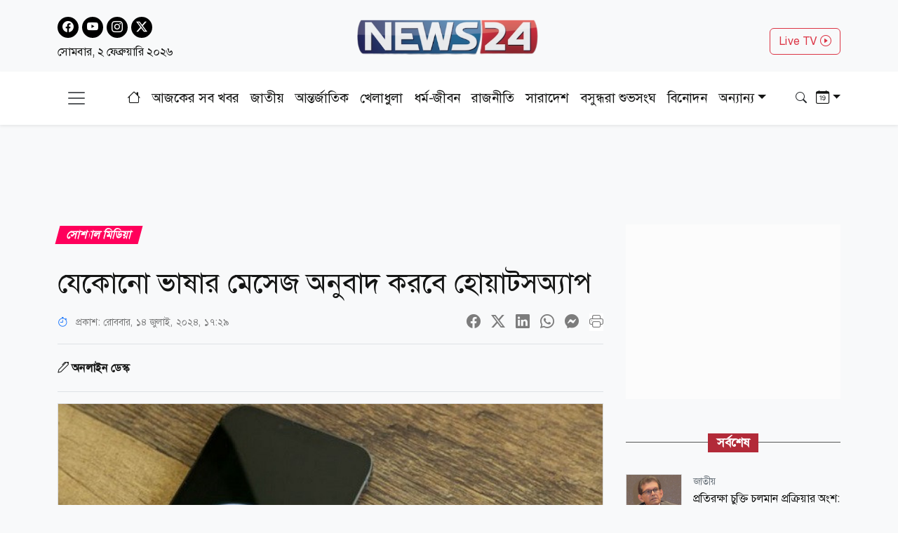

--- FILE ---
content_type: text/html; charset=utf-8
request_url: https://www.news24bd.tv/details/179710
body_size: 26699
content:
<!DOCTYPE html><html lang="bn"><head><meta charSet="utf-8"/><meta name="viewport" content="width=device-width, initial-scale=1"/><link rel="stylesheet" href="/_next/static/css/d3df112486f97f47.css" data-precedence="next"/><link rel="stylesheet" href="/_next/static/css/712e036f65f27a4c.css" data-precedence="next"/><link rel="stylesheet" href="/_next/static/css/f97bf82c1c367e82.css" data-precedence="next"/><link rel="stylesheet" href="/_next/static/css/481d09b94e0918d4.css" data-precedence="next"/><link rel="preload" as="script" fetchPriority="low" href="/_next/static/chunks/webpack-ea8d591c3d710dd3.js"/><script src="/_next/static/chunks/fd9d1056-ed5ae2a4f6ab417d.js" async=""></script><script src="/_next/static/chunks/23-2891ba1df6a203d8.js" async=""></script><script src="/_next/static/chunks/main-app-4e537946fd86c799.js" async=""></script><script src="/_next/static/chunks/7ce798d6-41be25c8188083da.js" async=""></script><script src="/_next/static/chunks/e8686b1f-33d2f329d0a5ddd6.js" async=""></script><script src="/_next/static/chunks/648-556e8d5f15c7aeea.js" async=""></script><script src="/_next/static/chunks/231-0de9bd19a356aa34.js" async=""></script><script src="/_next/static/chunks/472-df71467dc22b6768.js" async=""></script><script src="/_next/static/chunks/223-d44b422d8a48c7a9.js" async=""></script><script src="/_next/static/chunks/497-8d5ff7b424730b79.js" async=""></script><script src="/_next/static/chunks/271-f03281e5c81f9a53.js" async=""></script><script src="/_next/static/chunks/app/layout-e7a3fbc2ed177678.js" async=""></script><script src="/_next/static/chunks/753-c7575c5d0fc5d6b9.js" async=""></script><script src="/_next/static/chunks/329-b3c117c7cebefda0.js" async=""></script><script src="/_next/static/chunks/app/details/%5Bnid%5D/page-5229777d3a2c2998.js" async=""></script><link rel="preload" href="https://www.googletagmanager.com/gtag/js?id=G-CQD9EVPD8G" as="script"/><link rel="preload" href="/js/bootstrap.bundle.min.js" as="script"/><link rel="preload" href="https://get.optad360.io/sf/5bbf88f9-064a-44ac-842d-f79462ee3efd/plugin.min.js" as="script"/><meta http-equiv="Accept-CH" content="Sec-CH-Width"/><meta property="fb:app_id" content="441835911048944"/><meta property="fb:pages" content="687680688038436"/><meta name="aplication" conternt="NEWS24"/><title>যেকোনো ভাষার মেসেজ অনুবাদ করবে হোয়াটসঅ্যাপ</title><meta name="description" content="যেকোনো ভাষার মেসেজ অনুবাদ করবে হোয়াটসঅ্যাপ"/><meta name="application-name" content="NEWS24"/><link rel="author" href="https://www.news24bd.tv"/><meta name="author" content="NEWS24"/><link rel="manifest" href="/favicon/manifest.json" crossorigin="use-credentials"/><meta name="keywords" content="হোয়াটসঅ্যাপ,মেসেজ,ট্রান্সলেশন"/><meta name="robots" content="index, follow"/><meta name="googlebot" content="index"/><meta name="identifier-URL" content="https://www.news24bd.tv"/><link rel="canonical" href="https://www.news24bd.tv/details/179710"/><meta property="og:title" content="যেকোনো ভাষার মেসেজ অনুবাদ করবে হোয়াটসঅ্যাপ"/><meta property="og:description" content="যেকোনো ভাষার মেসেজ অনুবাদ করবে হোয়াটসঅ্যাপ"/><meta property="og:url" content="https://www.news24bd.tv/details/179710"/><meta property="og:site_name" content="News24BD"/><meta property="og:locale" content="bn_BD"/><meta property="og:image" content="https://asset.news24bd.tv/public/news_images/2024/07/14/1720956551-9f6ddfb7eccef249aef71cb30b4e962b.jpg"/><meta property="og:image:width" content="800"/><meta property="og:image:height" content="600"/><meta property="og:type" content="article"/><meta property="article:published_time" content="2024-07-14T17:29:12+06:00"/><meta property="article:author" content="অনলাইন ডেস্ক"/><meta property="article:section" content="সোশ্যাল মিডিয়া"/><meta property="article:tag" content="সোশ্যাল মিডিয়া"/><meta name="twitter:card" content="summary_large_image"/><meta name="twitter:title" content="যেকোনো ভাষার মেসেজ অনুবাদ করবে হোয়াটসঅ্যাপ"/><meta name="twitter:description" content="যেকোনো ভাষার মেসেজ অনুবাদ করবে হোয়াটসঅ্যাপ"/><meta name="twitter:image" content="https://asset.news24bd.tv/public/news_images/2024/07/14/1720956551-9f6ddfb7eccef249aef71cb30b4e962b.jpg"/><link rel="icon" href="/favicon.ico" type="image/x-icon" sizes="46x44"/><script src="/_next/static/chunks/polyfills-78c92fac7aa8fdd8.js" noModule=""></script></head><body><main class="pt-2"><header class="py-3 isDesktop"><div class="container"><div class="row"><div class="col col-md-4 social-icon"><a href="https://www.facebook.com/news24bd.tv/" target="_blank"><i class="bi bi-facebook"></i></a><a href="https://www.youtube.com/channel/UCPREnbhKQP-hsVfsfKP-mCw" target="_blank"><i class="bi bi-youtube"></i></a><a href="https://www.instagram.com/news24bd.tv/" target="_blank"><i class="bi bi-instagram"></i></a><a href="https://x.com/News24Online4" target="_blank"><i class="bi bi-twitter-x"></i></a><div class="clearfix"></div><time class="fs-6 mt-2 d-block">সোমবার, ২ ফেব্রুয়ারি ২০২৬</time></div><div class="col col-md-4"><a class="d-flex justify-content-center position-relative" href="/"><img alt="news24bd" loading="lazy" width="800" height="483" decoding="async" data-nimg="1" class="border-0 w-75 h-auto" style="color:transparent" srcSet="/_next/static/media/logo.d7d42751.png?w=828&amp;q=100 1x, /_next/static/media/logo.d7d42751.png?w=1920&amp;q=100 2x" src="/_next/static/media/logo.d7d42751.png?w=1920&amp;q=100"/></a></div><div class="col col-md-4"><div class="d-none d-md-block float-end mt-3"><a class="btn btn-outline-danger text-danger" role="button" href="/live-tv">Live TV <i class="bi bi-play-circle"></i></a></div></div></div></div></header><nav class="navbar bg-body-tertiary position-fixed isMobile mobilenavs w-100 top-0 shadow-lg"><div class="container"><a class="navbar-brand me-0" href="/"><img alt="news24bd" loading="lazy" width="800" height="483" decoding="async" data-nimg="1" class="border-0 w-100 h-auto" style="color:transparent" srcSet="/_next/static/media/logo.d7d42751.png?w=828&amp;q=100 1x, /_next/static/media/logo.d7d42751.png?w=1920&amp;q=100 2x" src="/_next/static/media/logo.d7d42751.png?w=1920&amp;q=100"/></a><a class="navbar-brand text-danger" href="/live-tv">Live <i class="bi bi-play-circle"></i></a><div class="form-inline"><button class="navbar-brand navbar-toggler d-block border-0 me-0" type="button" data-bs-toggle="offcanvas" data-bs-target="#offcanvasDarkNavbar" aria-controls="offcanvasDarkNavbar" aria-label="Toggle navigation"><span class="navbar-toggler-icon"></span></button></div></div></nav><div class="isMobile mobilenavsHeight"></div><nav id="sticky-navbar" class="mainNav navbar navbar-light navbar-expand-md py-3 shadow-sm mb-4 isDesktop w-100 top-0 "><div class="container"><button class="navbar-brand navbar-toggler d-block border-0" type="button" data-bs-toggle="offcanvas" data-bs-target="#offcanvasDarkNavbar" aria-controls="offcanvasDarkNavbar" aria-label="Toggle navigation"><span class="navbar-toggler-icon"></span></button><div class="collapse navbar-collapse"><ul class="navbar-nav text-center mx-auto"><li class="nav-item"><a class="nav-link active" aria-current="page" href="/"><i class="bi bi-house"></i></a></li><li class="nav-item"><a class="nav-link" aria-current="page" href="/topic/todayall">আজকের সব খবর</a></li><li class="nav-item me-2 ms-2"><span class="placeholder">নিউজ 24</span></li><li class="nav-item me-2"><span class="placeholder">নিউজ 24</span></li><li class="nav-item me-2"><span class="placeholder">নিউজ 24</span></li><li class="nav-item me-2"><span class="placeholder">নিউজ 24</span></li><li class="nav-item me-2"><span class="placeholder">নিউজ 24</span></li><li class="nav-item me-2"><span class="placeholder">নিউজ 24</span></li><li class="nav-item"><span class="placeholder">নিউজ 24</span></li><li class="nav-item"><span class="placeholder">নিউজ 24</span></li><li class="nav-item"><span class="placeholder">নিউজ 24</span></li></ul></div><div class="form-inline my-2 my-lg-0"><button class="btn"><i class="bi bi-search"></i></button></div><div class="form-inline my-2 my-lg-0"><div class="dropdown archive-dropdown"><a href="#" class="dropdown-toggle" id="calendarArea" data-bs-toggle="dropdown" aria-expanded="false"><i class="bi bi-calendar-date"></i></a><div class="dropdown-menu p-0 border-0 bg-transparent" aria-labelledby="calendarArea"><div style="display:contents"><div class="react-datepicker" role="dialog" aria-label="Choose Date" aria-modal="true"><span role="alert" aria-live="polite" class="react-datepicker__aria-live"></span><button type="button" class="react-datepicker__navigation react-datepicker__navigation--previous" aria-label="Previous Month"><span class="react-datepicker__navigation-icon react-datepicker__navigation-icon--previous">Previous Month</span></button><div class="react-datepicker__month-container"><div class="react-datepicker__header "><h2 class="react-datepicker__current-month react-datepicker__current-month--hasYearDropdown react-datepicker__current-month--hasMonthDropdown">February 2026</h2><div class="react-datepicker__header__dropdown react-datepicker__header__dropdown--select"><div class="react-datepicker__month-dropdown-container react-datepicker__month-dropdown-container--select"><select class="react-datepicker__month-select"><option value="0">January</option><option value="1" selected="">February</option><option value="2">March</option><option value="3">April</option><option value="4">May</option><option value="5">June</option><option value="6">July</option><option value="7">August</option><option value="8">September</option><option value="9">October</option><option value="10">November</option><option value="11">December</option></select></div><div class="react-datepicker__year-dropdown-container react-datepicker__year-dropdown-container--select"><select class="react-datepicker__year-select"><option value="2013">2013</option><option value="2014">2014</option><option value="2015">2015</option><option value="2016">2016</option><option value="2017">2017</option><option value="2018">2018</option><option value="2019">2019</option><option value="2020">2020</option><option value="2021">2021</option><option value="2022">2022</option><option value="2023">2023</option><option value="2024">2024</option><option value="2025">2025</option><option value="2026" selected="">2026</option></select></div></div><div class="react-datepicker__day-names"><div aria-label="Sunday" class="react-datepicker__day-name">Su</div><div aria-label="Monday" class="react-datepicker__day-name">Mo</div><div aria-label="Tuesday" class="react-datepicker__day-name">Tu</div><div aria-label="Wednesday" class="react-datepicker__day-name">We</div><div aria-label="Thursday" class="react-datepicker__day-name">Th</div><div aria-label="Friday" class="react-datepicker__day-name">Fr</div><div aria-label="Saturday" class="react-datepicker__day-name">Sa</div></div></div><div class="react-datepicker__month" aria-label="Month February, 2026" role="listbox"><div class="react-datepicker__week"><div class="react-datepicker__day react-datepicker__day--001 react-datepicker__day--weekend" tabindex="-1" aria-label="Choose Sunday, February 1st, 2026" role="option" title="" aria-disabled="false" aria-selected="false">1</div><div class="react-datepicker__day react-datepicker__day--002 react-datepicker__day--keyboard-selected react-datepicker__day--today" tabindex="0" aria-label="Choose Monday, February 2nd, 2026" role="option" title="" aria-disabled="false" aria-current="date" aria-selected="false">2</div><div class="react-datepicker__day react-datepicker__day--003 react-datepicker__day--disabled" tabindex="-1" aria-label="Not available Tuesday, February 3rd, 2026" role="option" title="" aria-disabled="true" aria-selected="false">3</div><div class="react-datepicker__day react-datepicker__day--004 react-datepicker__day--disabled" tabindex="-1" aria-label="Not available Wednesday, February 4th, 2026" role="option" title="" aria-disabled="true" aria-selected="false">4</div><div class="react-datepicker__day react-datepicker__day--005 react-datepicker__day--disabled" tabindex="-1" aria-label="Not available Thursday, February 5th, 2026" role="option" title="" aria-disabled="true" aria-selected="false">5</div><div class="react-datepicker__day react-datepicker__day--006 react-datepicker__day--disabled" tabindex="-1" aria-label="Not available Friday, February 6th, 2026" role="option" title="" aria-disabled="true" aria-selected="false">6</div><div class="react-datepicker__day react-datepicker__day--007 react-datepicker__day--disabled react-datepicker__day--weekend" tabindex="-1" aria-label="Not available Saturday, February 7th, 2026" role="option" title="" aria-disabled="true" aria-selected="false">7</div></div><div class="react-datepicker__week"><div class="react-datepicker__day react-datepicker__day--008 react-datepicker__day--disabled react-datepicker__day--weekend" tabindex="-1" aria-label="Not available Sunday, February 8th, 2026" role="option" title="" aria-disabled="true" aria-selected="false">8</div><div class="react-datepicker__day react-datepicker__day--009 react-datepicker__day--disabled" tabindex="-1" aria-label="Not available Monday, February 9th, 2026" role="option" title="" aria-disabled="true" aria-selected="false">9</div><div class="react-datepicker__day react-datepicker__day--010 react-datepicker__day--disabled" tabindex="-1" aria-label="Not available Tuesday, February 10th, 2026" role="option" title="" aria-disabled="true" aria-selected="false">10</div><div class="react-datepicker__day react-datepicker__day--011 react-datepicker__day--disabled" tabindex="-1" aria-label="Not available Wednesday, February 11th, 2026" role="option" title="" aria-disabled="true" aria-selected="false">11</div><div class="react-datepicker__day react-datepicker__day--012 react-datepicker__day--disabled" tabindex="-1" aria-label="Not available Thursday, February 12th, 2026" role="option" title="" aria-disabled="true" aria-selected="false">12</div><div class="react-datepicker__day react-datepicker__day--013 react-datepicker__day--disabled" tabindex="-1" aria-label="Not available Friday, February 13th, 2026" role="option" title="" aria-disabled="true" aria-selected="false">13</div><div class="react-datepicker__day react-datepicker__day--014 react-datepicker__day--disabled react-datepicker__day--weekend" tabindex="-1" aria-label="Not available Saturday, February 14th, 2026" role="option" title="" aria-disabled="true" aria-selected="false">14</div></div><div class="react-datepicker__week"><div class="react-datepicker__day react-datepicker__day--015 react-datepicker__day--disabled react-datepicker__day--weekend" tabindex="-1" aria-label="Not available Sunday, February 15th, 2026" role="option" title="" aria-disabled="true" aria-selected="false">15</div><div class="react-datepicker__day react-datepicker__day--016 react-datepicker__day--disabled" tabindex="-1" aria-label="Not available Monday, February 16th, 2026" role="option" title="" aria-disabled="true" aria-selected="false">16</div><div class="react-datepicker__day react-datepicker__day--017 react-datepicker__day--disabled" tabindex="-1" aria-label="Not available Tuesday, February 17th, 2026" role="option" title="" aria-disabled="true" aria-selected="false">17</div><div class="react-datepicker__day react-datepicker__day--018 react-datepicker__day--disabled" tabindex="-1" aria-label="Not available Wednesday, February 18th, 2026" role="option" title="" aria-disabled="true" aria-selected="false">18</div><div class="react-datepicker__day react-datepicker__day--019 react-datepicker__day--disabled" tabindex="-1" aria-label="Not available Thursday, February 19th, 2026" role="option" title="" aria-disabled="true" aria-selected="false">19</div><div class="react-datepicker__day react-datepicker__day--020 react-datepicker__day--disabled" tabindex="-1" aria-label="Not available Friday, February 20th, 2026" role="option" title="" aria-disabled="true" aria-selected="false">20</div><div class="react-datepicker__day react-datepicker__day--021 react-datepicker__day--disabled react-datepicker__day--weekend" tabindex="-1" aria-label="Not available Saturday, February 21st, 2026" role="option" title="" aria-disabled="true" aria-selected="false">21</div></div><div class="react-datepicker__week"><div class="react-datepicker__day react-datepicker__day--022 react-datepicker__day--disabled react-datepicker__day--weekend" tabindex="-1" aria-label="Not available Sunday, February 22nd, 2026" role="option" title="" aria-disabled="true" aria-selected="false">22</div><div class="react-datepicker__day react-datepicker__day--023 react-datepicker__day--disabled" tabindex="-1" aria-label="Not available Monday, February 23rd, 2026" role="option" title="" aria-disabled="true" aria-selected="false">23</div><div class="react-datepicker__day react-datepicker__day--024 react-datepicker__day--disabled" tabindex="-1" aria-label="Not available Tuesday, February 24th, 2026" role="option" title="" aria-disabled="true" aria-selected="false">24</div><div class="react-datepicker__day react-datepicker__day--025 react-datepicker__day--disabled" tabindex="-1" aria-label="Not available Wednesday, February 25th, 2026" role="option" title="" aria-disabled="true" aria-selected="false">25</div><div class="react-datepicker__day react-datepicker__day--026 react-datepicker__day--disabled" tabindex="-1" aria-label="Not available Thursday, February 26th, 2026" role="option" title="" aria-disabled="true" aria-selected="false">26</div><div class="react-datepicker__day react-datepicker__day--027 react-datepicker__day--disabled" tabindex="-1" aria-label="Not available Friday, February 27th, 2026" role="option" title="" aria-disabled="true" aria-selected="false">27</div><div class="react-datepicker__day react-datepicker__day--028 react-datepicker__day--disabled react-datepicker__day--weekend" tabindex="-1" aria-label="Not available Saturday, February 28th, 2026" role="option" title="" aria-disabled="true" aria-selected="false">28</div></div><div class="react-datepicker__week"><div class="react-datepicker__day react-datepicker__day--001 react-datepicker__day--disabled react-datepicker__day--weekend react-datepicker__day--outside-month" tabindex="-1" aria-label="Not available Sunday, March 1st, 2026" role="option" title="" aria-disabled="true" aria-selected="false">1</div><div class="react-datepicker__day react-datepicker__day--002 react-datepicker__day--disabled react-datepicker__day--outside-month" tabindex="-1" aria-label="Not available Monday, March 2nd, 2026" role="option" title="" aria-disabled="true" aria-selected="false">2</div><div class="react-datepicker__day react-datepicker__day--003 react-datepicker__day--disabled react-datepicker__day--outside-month" tabindex="-1" aria-label="Not available Tuesday, March 3rd, 2026" role="option" title="" aria-disabled="true" aria-selected="false">3</div><div class="react-datepicker__day react-datepicker__day--004 react-datepicker__day--disabled react-datepicker__day--outside-month" tabindex="-1" aria-label="Not available Wednesday, March 4th, 2026" role="option" title="" aria-disabled="true" aria-selected="false">4</div><div class="react-datepicker__day react-datepicker__day--005 react-datepicker__day--disabled react-datepicker__day--outside-month" tabindex="-1" aria-label="Not available Thursday, March 5th, 2026" role="option" title="" aria-disabled="true" aria-selected="false">5</div><div class="react-datepicker__day react-datepicker__day--006 react-datepicker__day--disabled react-datepicker__day--outside-month" tabindex="-1" aria-label="Not available Friday, March 6th, 2026" role="option" title="" aria-disabled="true" aria-selected="false">6</div><div class="react-datepicker__day react-datepicker__day--007 react-datepicker__day--disabled react-datepicker__day--weekend react-datepicker__day--outside-month" tabindex="-1" aria-label="Not available Saturday, March 7th, 2026" role="option" title="" aria-disabled="true" aria-selected="false">7</div></div></div></div></div></div></div></div></div></div></nav><div class="offcanvas offcanvas-end text-secondary-light" tabindex="-1" id="offcanvasDarkNavbar" aria-labelledby="offcanvasDarkNavbarLabel"><div class="offcanvas-header pb-0"><div class="offcanvas-title" id="offcanvasDarkNavbarLabel"><img alt="news24bd" loading="lazy" width="800" height="483" decoding="async" data-nimg="1" class="border-0 w-100 h-auto" style="color:transparent" srcSet="/_next/static/media/logo.d7d42751.png?w=828&amp;q=100 1x, /_next/static/media/logo.d7d42751.png?w=1920&amp;q=100 2x" src="/_next/static/media/logo.d7d42751.png?w=1920&amp;q=100"/><time class="fs-6 mt-1 d-block">সোমবার, ২ ফেব্রুয়ারি ২০২৬</time></div><button id="offcanvasClose" type="button" class="btn-close btn-close-black" data-bs-dismiss="offcanvas" aria-label="Close"></button></div><div class="offcanvas-header border-bottom"><ul class="list-group list-group-horizontal"><li class="list-group-item"><a href="https://www.facebook.com/news24bd.tv/" target="_blank"><i class="bi bi-facebook"></i></a></li><li class="list-group-item"><a href="https://www.youtube.com/channel/UCPREnbhKQP-hsVfsfKP-mCw" target="_blank"><i class="bi bi-youtube"></i></a></li><li class="list-group-item"><a href="https://www.instagram.com/news24bd.tv/" target="_blank"><i class="bi bi-instagram"></i></a></li><li class="list-group-item"><a href="https://x.com/News24Online4" target="_blank"><i class="bi bi-twitter-x"></i></a></li></ul></div><div class="offcanvas-body"><ul class="navbar-nav justify-content-end flex-grow-1 pe-3"><li class="nav-item"><a class="nav-link active" aria-current="page" href="/">প্রচ্ছদ</a></li><li class="nav-item"><a class="nav-link" aria-current="page" href="/topic/todayall">আজকের সব খবর</a></li></ul></div></div><!--$--><section><div class="d-none"><div ad-position="no-ad" class="ad-970"></div></div><div tabindex="-1" id="welcomeModal" class="jsx-1bf786f82dcaeba8 modal fade welcomeModal"><div class="jsx-1bf786f82dcaeba8 modal-dialog"><div class="jsx-1bf786f82dcaeba8 modal-content"><div class="jsx-1bf786f82dcaeba8 modal-body"><button type="button" data-bs-dismiss="modal" aria-label="Close" class="jsx-1bf786f82dcaeba8 btn-close"><i class="jsx-1bf786f82dcaeba8 bi bi-x-lg"></i></button><div class="adunitContainer"><div class="adBox" id="WelcomeADArticlePage"></div></div></div></div></div></div><div ad-position="desktop-details-bottom-sticky"><div class="bottom-sticky-ad bg-light"><button class="sticky-ad-down border-0"><i class="bi bi-chevron-down"></i></button><div class="ads mb-2 d-flex justify-content-center"><div class="desktop-ads"><div class="adunitContainer"><div class="adBox" id="Sticky_Desktop_Article"></div></div></div></div></div></div><div class="ad-1x1"><div ad-position="desktop-details-1x1" class="ad-1"><div class="ads mb-2 d-flex justify-content-center ad-1x1" ad-id="93"><div class="desktop-ads"><div class="adunitContainer"><div class="adBox" id="DD_1x1"></div></div></div></div></div></div><div class="container"><div ad-position="desktop-details-section-1" class="ad-970"><div class="ads mb-2 d-flex justify-content-center ad-970x90" ad-id="27"><div class="desktop-ads"><div class="adunitContainer"><div class="adBox" id="DNA_B1"></div></div></div></div></div><div class="row details_detailsArea__mM_eA"><div class="col-12 col-lg-12"><div class="loader"></div><div class="l-s-min-h"><div>Loading...</div></div><div class="l-s-min-h"><div>Loading...</div></div><div class="l-s-min-h"><div>Loading...</div></div><div class="l-s-min-h"><div>Loading...</div></div></div><div class="col-12 col-lg-12"><div ad-position="desktop-details-section-2" class="ad-300"><div class="ads mb-2 d-flex justify-content-center ad-300x250" ad-id="28"><div class="desktop-ads"><div class="adunitContainer"><div class="adBox" id="DNA_R1_MNA_R1"></div></div></div></div></div><div class="tabArea my-5"><p class="section-heading"><span>সর্বশেষ</span></p><div class="tabList"><div class="tab_card mt-3 d-flex position-relative"><img alt="প্রতিরক্ষা চুক্তি চলমান প্রক্রিয়ার অংশ: নিরাপত্তা উপদেষ্টা" loading="lazy" width="800" height="483" decoding="async" data-nimg="1" class="w-100 h-auto me-3" style="color:transparent" srcSet="https://asset.news24bd.tv/public/news_images/2026/02/02/1770041479-ff8a1f69aa017a9c6a7bc7955a5c87e4.jpg?w=828&amp;q=100 1x, https://asset.news24bd.tv/public/news_images/2026/02/02/1770041479-ff8a1f69aa017a9c6a7bc7955a5c87e4.jpg?w=1920&amp;q=100 2x" src="https://asset.news24bd.tv/public/news_images/2026/02/02/1770041479-ff8a1f69aa017a9c6a7bc7955a5c87e4.jpg?w=1920&amp;q=100"/><div><p class="info_time text-secondary mb-1">জাতীয়</p><h6 class="m-0">প্রতিরক্ষা চুক্তি চলমান প্রক্রিয়ার অংশ: নিরাপত্তা উপদেষ্টা</h6></div><a class="stretched-link" href="/details/264993"></a></div><div class="tab_card mt-3 d-flex position-relative"><img alt="আরশের জন্মদিনে প্রেমের ইঙ্গিত সুনেরাহ’র!" loading="lazy" width="800" height="483" decoding="async" data-nimg="1" class="w-100 h-auto me-3" style="color:transparent" srcSet="https://asset.news24bd.tv/public/news_images/2026/02/02/1770041097-72df98bdd7c28eb47fe5425a41609034.jpg?w=828&amp;q=100 1x, https://asset.news24bd.tv/public/news_images/2026/02/02/1770041097-72df98bdd7c28eb47fe5425a41609034.jpg?w=1920&amp;q=100 2x" src="https://asset.news24bd.tv/public/news_images/2026/02/02/1770041097-72df98bdd7c28eb47fe5425a41609034.jpg?w=1920&amp;q=100"/><div><p class="info_time text-secondary mb-1">বিনোদন</p><h6 class="m-0">আরশের জন্মদিনে প্রেমের ইঙ্গিত সুনেরাহ’র!</h6></div><a class="stretched-link" href="/details/264992"></a></div><div class="tab_card mt-3 d-flex position-relative"><img alt="সুবিধা-বঞ্চিত কর্মজীবী নারীদের সঙ্গে ডা. জুবাইদা রহমানের মতবিনিময়" loading="lazy" width="800" height="483" decoding="async" data-nimg="1" class="w-100 h-auto me-3" style="color:transparent" srcSet="https://asset.news24bd.tv/public/news_images/2026/02/02/1770040954-6bd8407bf6d5ceee8602e3fad4c3511f.jpg?w=828&amp;q=100 1x, https://asset.news24bd.tv/public/news_images/2026/02/02/1770040954-6bd8407bf6d5ceee8602e3fad4c3511f.jpg?w=1920&amp;q=100 2x" src="https://asset.news24bd.tv/public/news_images/2026/02/02/1770040954-6bd8407bf6d5ceee8602e3fad4c3511f.jpg?w=1920&amp;q=100"/><div><p class="info_time text-secondary mb-1">রাজনীতি</p><h6 class="m-0">সুবিধা-বঞ্চিত কর্মজীবী নারীদের সঙ্গে ডা. জুবাইদা রহমানের মতবিনিময়</h6></div><a class="stretched-link" href="/details/264991"></a></div><div class="tab_card mt-3 d-flex position-relative"><img alt="সেনাপ্রধানের সঙ্গে ব্রিটিশ হাই কমিশনারের সৌজন্য সাক্ষাৎ" loading="lazy" width="800" height="483" decoding="async" data-nimg="1" class="w-100 h-auto me-3" style="color:transparent" srcSet="https://asset.news24bd.tv/public/news_images/2026/02/02/1770039998-6bd8407bf6d5ceee8602e3fad4c3511f.jpg?w=828&amp;q=100 1x, https://asset.news24bd.tv/public/news_images/2026/02/02/1770039998-6bd8407bf6d5ceee8602e3fad4c3511f.jpg?w=1920&amp;q=100 2x" src="https://asset.news24bd.tv/public/news_images/2026/02/02/1770039998-6bd8407bf6d5ceee8602e3fad4c3511f.jpg?w=1920&amp;q=100"/><div><p class="info_time text-secondary mb-1">জাতীয়</p><h6 class="m-0">সেনাপ্রধানের সঙ্গে ব্রিটিশ হাই কমিশনারের সৌজন্য সাক্ষাৎ</h6></div><a class="stretched-link" href="/details/264990"></a></div><div class="tab_card mt-3 d-flex position-relative"><img alt="পে স্কেলে শিক্ষকদের মূল বেতন শতভাগ বাড়বে, তারপরও অভিযোগ" loading="lazy" width="800" height="483" decoding="async" data-nimg="1" class="w-100 h-auto me-3" style="color:transparent" srcSet="https://asset.news24bd.tv/public/news_images/2026/02/02/1770039291-53864a59f53aad8056cad406191b63ae.jpg?w=828&amp;q=100 1x, https://asset.news24bd.tv/public/news_images/2026/02/02/1770039291-53864a59f53aad8056cad406191b63ae.jpg?w=1920&amp;q=100 2x" src="https://asset.news24bd.tv/public/news_images/2026/02/02/1770039291-53864a59f53aad8056cad406191b63ae.jpg?w=1920&amp;q=100"/><div><p class="info_time text-secondary mb-1">শিক্ষা-শিক্ষাঙ্গন</p><h6 class="m-0">পে স্কেলে শিক্ষকদের মূল বেতন শতভাগ বাড়বে, তারপরও অভিযোগ</h6></div><a class="stretched-link" href="/details/264988"></a></div><div class="tab_card mt-3 d-flex position-relative"><img alt="স্বরাষ্ট্র মন্ত্রণালয়ে সেল গঠন, ফোন করা যাবে যেসব নম্বরে" loading="lazy" width="800" height="483" decoding="async" data-nimg="1" class="w-100 h-auto me-3" style="color:transparent" srcSet="https://asset.news24bd.tv/public/news_images/2026/02/02/1770039231-6bd8407bf6d5ceee8602e3fad4c3511f.jpg?w=828&amp;q=100 1x, https://asset.news24bd.tv/public/news_images/2026/02/02/1770039231-6bd8407bf6d5ceee8602e3fad4c3511f.jpg?w=1920&amp;q=100 2x" src="https://asset.news24bd.tv/public/news_images/2026/02/02/1770039231-6bd8407bf6d5ceee8602e3fad4c3511f.jpg?w=1920&amp;q=100"/><div><p class="info_time text-secondary mb-1">জাতীয়</p><h6 class="m-0">স্বরাষ্ট্র মন্ত্রণালয়ে সেল গঠন, ফোন করা যাবে যেসব নম্বরে</h6></div><a class="stretched-link" href="/details/264987"></a></div><div class="tab_card mt-3 d-flex position-relative"><img alt="আমেরিকায় পিএইচডি ডিগ্রি নিয়ে দুশ্চিন্তা বাড়ছে, দলে দলে চাকরি ছাড়ছেন গবেষকেরা" loading="lazy" width="800" height="483" decoding="async" data-nimg="1" class="w-100 h-auto me-3" style="color:transparent" srcSet="https://asset.news24bd.tv/public/news_images/2026/02/02/1770038906-8ed6c8a7962e280151d27106517c19eb.jpg?w=828&amp;q=100 1x, https://asset.news24bd.tv/public/news_images/2026/02/02/1770038906-8ed6c8a7962e280151d27106517c19eb.jpg?w=1920&amp;q=100 2x" src="https://asset.news24bd.tv/public/news_images/2026/02/02/1770038906-8ed6c8a7962e280151d27106517c19eb.jpg?w=1920&amp;q=100"/><div><p class="info_time text-secondary mb-1">আন্তর্জাতিক</p><h6 class="m-0">আমেরিকায় পিএইচডি ডিগ্রি নিয়ে দুশ্চিন্তা বাড়ছে, দলে দলে চাকরি ছাড়ছেন গবেষকেরা</h6></div><a class="stretched-link" href="/details/264986"></a></div><div class="tab_card mt-3 d-flex position-relative"><img alt="‘জেলের মধ্যে হাজতিরা লতি দিয়ে ভাত খাইয়ে দিয়েছে’" loading="lazy" width="800" height="483" decoding="async" data-nimg="1" class="w-100 h-auto me-3" style="color:transparent" srcSet="https://asset.news24bd.tv/public/news_images/2026/02/02/1770038159-2a1eb591bece3fea0d89e40379ba1ae5.jpg?w=828&amp;q=100 1x, https://asset.news24bd.tv/public/news_images/2026/02/02/1770038159-2a1eb591bece3fea0d89e40379ba1ae5.jpg?w=1920&amp;q=100 2x" src="https://asset.news24bd.tv/public/news_images/2026/02/02/1770038159-2a1eb591bece3fea0d89e40379ba1ae5.jpg?w=1920&amp;q=100"/><div><p class="info_time text-secondary mb-1">বিনোদন</p><h6 class="m-0">‘জেলের মধ্যে হাজতিরা লতি দিয়ে ভাত খাইয়ে দিয়েছে’</h6></div><a class="stretched-link" href="/details/264985"></a></div><div class="tab_card mt-3 d-flex position-relative"><img alt="ভোট ডাকাতির দিন শেষ, গণভোটে ‘হ্যাঁ’ জয়ের আহ্বান মামুনুল হকের" loading="lazy" width="800" height="483" decoding="async" data-nimg="1" class="w-100 h-auto me-3" style="color:transparent" srcSet="https://asset.news24bd.tv/public/news_images/2026/02/02/1770039610-13e52666587ef0e3c2a2179e5b1f484d.jpg?w=828&amp;q=100 1x, https://asset.news24bd.tv/public/news_images/2026/02/02/1770039610-13e52666587ef0e3c2a2179e5b1f484d.jpg?w=1920&amp;q=100 2x" src="https://asset.news24bd.tv/public/news_images/2026/02/02/1770039610-13e52666587ef0e3c2a2179e5b1f484d.jpg?w=1920&amp;q=100"/><div><p class="info_time text-secondary mb-1">রাজনীতি</p><h6 class="m-0">ভোট ডাকাতির দিন শেষ, গণভোটে ‘হ্যাঁ’ জয়ের আহ্বান মামুনুল হকের</h6></div><a class="stretched-link" href="/details/264989"></a></div><div class="tab_card mt-3 d-flex position-relative"><img alt="শরিয়া বাস্তবায়নের অঙ্গীকার না থাকায় জামায়াত জোটে যাইনি: চরমোনাই পীর" loading="lazy" width="800" height="483" decoding="async" data-nimg="1" class="w-100 h-auto me-3" style="color:transparent" srcSet="https://asset.news24bd.tv/public/news_images/2026/02/02/1770037126-7d94cf96ba18fe12b539361769b6c5bc.jpg?w=828&amp;q=100 1x, https://asset.news24bd.tv/public/news_images/2026/02/02/1770037126-7d94cf96ba18fe12b539361769b6c5bc.jpg?w=1920&amp;q=100 2x" src="https://asset.news24bd.tv/public/news_images/2026/02/02/1770037126-7d94cf96ba18fe12b539361769b6c5bc.jpg?w=1920&amp;q=100"/><div><p class="info_time text-secondary mb-1">রাজনীতি</p><h6 class="m-0">শরিয়া বাস্তবায়নের অঙ্গীকার না থাকায় জামায়াত জোটে যাইনি: চরমোনাই পীর</h6></div><a class="stretched-link" href="/details/264984"></a></div><div class="tab_card mt-3 d-flex position-relative"><img alt="স্বর্ণের দামে বড় ধাক্কা, টানা ৩ দফায় রেকর্ড পতন" loading="lazy" width="800" height="483" decoding="async" data-nimg="1" class="w-100 h-auto me-3" style="color:transparent" srcSet="https://asset.news24bd.tv/public/news_images/2026/02/02/1770036515-6bd8407bf6d5ceee8602e3fad4c3511f.jpg?w=828&amp;q=100 1x, https://asset.news24bd.tv/public/news_images/2026/02/02/1770036515-6bd8407bf6d5ceee8602e3fad4c3511f.jpg?w=1920&amp;q=100 2x" src="https://asset.news24bd.tv/public/news_images/2026/02/02/1770036515-6bd8407bf6d5ceee8602e3fad4c3511f.jpg?w=1920&amp;q=100"/><div><p class="info_time text-secondary mb-1">অর্থ-বাণিজ্য</p><h6 class="m-0">স্বর্ণের দামে বড় ধাক্কা, টানা ৩ দফায় রেকর্ড পতন</h6></div><a class="stretched-link" href="/details/264983"></a></div><div class="tab_card mt-3 d-flex position-relative"><img alt="শিক্ষকদের জানুয়ারি মাসের বেতন কবে, জানাল মাউশি" loading="lazy" width="800" height="483" decoding="async" data-nimg="1" class="w-100 h-auto me-3" style="color:transparent" srcSet="https://asset.news24bd.tv/public/news_images/2026/02/02/1770035553-3d4bfb8e10d5f46ef07b2f744f99af58.jpg?w=828&amp;q=100 1x, https://asset.news24bd.tv/public/news_images/2026/02/02/1770035553-3d4bfb8e10d5f46ef07b2f744f99af58.jpg?w=1920&amp;q=100 2x" src="https://asset.news24bd.tv/public/news_images/2026/02/02/1770035553-3d4bfb8e10d5f46ef07b2f744f99af58.jpg?w=1920&amp;q=100"/><div><p class="info_time text-secondary mb-1">শিক্ষা-শিক্ষাঙ্গন</p><h6 class="m-0">শিক্ষকদের জানুয়ারি মাসের বেতন কবে, জানাল মাউশি</h6></div><a class="stretched-link" href="/details/264982"></a></div><div class="tab_card mt-3 d-flex position-relative"><img alt="গৃহকর্মী নির্যাতনের মামলায় বিমানের এমডি সাফিকুরসহ ৪ জন কারাগারে" loading="lazy" width="800" height="483" decoding="async" data-nimg="1" class="w-100 h-auto me-3" style="color:transparent" srcSet="https://asset.news24bd.tv/public/news_images/2026/02/02/1770035515-12878c965627996818240badd3ef8686.jpg?w=828&amp;q=100 1x, https://asset.news24bd.tv/public/news_images/2026/02/02/1770035515-12878c965627996818240badd3ef8686.jpg?w=1920&amp;q=100 2x" src="https://asset.news24bd.tv/public/news_images/2026/02/02/1770035515-12878c965627996818240badd3ef8686.jpg?w=1920&amp;q=100"/><div><p class="info_time text-secondary mb-1">আইন-বিচার</p><h6 class="m-0">গৃহকর্মী নির্যাতনের মামলায় বিমানের এমডি সাফিকুরসহ ৪ জন কারাগারে</h6></div><a class="stretched-link" href="/details/264981"></a></div><div class="tab_card mt-3 d-flex position-relative"><img alt="পাকিস্তানের ভারত ম্যাচ বয়কট নিয়ে আইসিসির জরুরি সভা" loading="lazy" width="800" height="483" decoding="async" data-nimg="1" class="w-100 h-auto me-3" style="color:transparent" srcSet="https://asset.news24bd.tv/public/news_images/2026/02/02/1770034967-c52479f9d3ef7ed9b126c8e240809e8d.jpg?w=828&amp;q=100 1x, https://asset.news24bd.tv/public/news_images/2026/02/02/1770034967-c52479f9d3ef7ed9b126c8e240809e8d.jpg?w=1920&amp;q=100 2x" src="https://asset.news24bd.tv/public/news_images/2026/02/02/1770034967-c52479f9d3ef7ed9b126c8e240809e8d.jpg?w=1920&amp;q=100"/><div><p class="info_time text-secondary mb-1">খেলাধুলা</p><h6 class="m-0">পাকিস্তানের ভারত ম্যাচ বয়কট নিয়ে আইসিসির জরুরি সভা</h6></div><a class="stretched-link" href="/details/264980"></a></div><div class="tab_card mt-3 d-flex position-relative"><img alt="জরুরি সংবাদ সম্মেলন ডেকেছে এনসিপি" loading="lazy" width="800" height="483" decoding="async" data-nimg="1" class="w-100 h-auto me-3" style="color:transparent" srcSet="https://asset.news24bd.tv/public/news_images/2026/02/02/1770034863-6bd8407bf6d5ceee8602e3fad4c3511f.jpg?w=828&amp;q=100 1x, https://asset.news24bd.tv/public/news_images/2026/02/02/1770034863-6bd8407bf6d5ceee8602e3fad4c3511f.jpg?w=1920&amp;q=100 2x" src="https://asset.news24bd.tv/public/news_images/2026/02/02/1770034863-6bd8407bf6d5ceee8602e3fad4c3511f.jpg?w=1920&amp;q=100"/><div><p class="info_time text-secondary mb-1">রাজনীতি</p><h6 class="m-0">জরুরি সংবাদ সম্মেলন ডেকেছে এনসিপি</h6></div><a class="stretched-link" href="/details/264979"></a></div><div class="tab_card mt-3 d-flex position-relative"><img alt="ইরানে দাঙ্গায় জড়িত থাকার অভিযোগে ৪ বিদেশি গ্রেপ্তার" loading="lazy" width="800" height="483" decoding="async" data-nimg="1" class="w-100 h-auto me-3" style="color:transparent" srcSet="https://asset.news24bd.tv/public/news_images/2026/02/02/1770034473-e7450bd3d406e064ed9a0c0ffe0f03ec.jpg?w=828&amp;q=100 1x, https://asset.news24bd.tv/public/news_images/2026/02/02/1770034473-e7450bd3d406e064ed9a0c0ffe0f03ec.jpg?w=1920&amp;q=100 2x" src="https://asset.news24bd.tv/public/news_images/2026/02/02/1770034473-e7450bd3d406e064ed9a0c0ffe0f03ec.jpg?w=1920&amp;q=100"/><div><p class="info_time text-secondary mb-1">আন্তর্জাতিক</p><h6 class="m-0">ইরানে দাঙ্গায় জড়িত থাকার অভিযোগে ৪ বিদেশি গ্রেপ্তার</h6></div><a class="stretched-link" href="/details/264978"></a></div><div class="tab_card mt-3 d-flex position-relative"><img alt="মুসলিম বিশ্বের সুখ, শান্তি ও সমৃদ্ধি কামনা তারেক রহমানের" loading="lazy" width="800" height="483" decoding="async" data-nimg="1" class="w-100 h-auto me-3" style="color:transparent" srcSet="https://asset.news24bd.tv/public/news_images/2026/02/02/1770034203-d792b8b490aef953d009f0fbd3211c80.jpg?w=828&amp;q=100 1x, https://asset.news24bd.tv/public/news_images/2026/02/02/1770034203-d792b8b490aef953d009f0fbd3211c80.jpg?w=1920&amp;q=100 2x" src="https://asset.news24bd.tv/public/news_images/2026/02/02/1770034203-d792b8b490aef953d009f0fbd3211c80.jpg?w=1920&amp;q=100"/><div><p class="info_time text-secondary mb-1">রাজনীতি</p><h6 class="m-0">মুসলিম বিশ্বের সুখ, শান্তি ও সমৃদ্ধি কামনা তারেক রহমানের</h6></div><a class="stretched-link" href="/details/264977"></a></div><div class="tab_card mt-3 d-flex position-relative"><img alt="ফ্যাসিবাদী কাঠামো বিলুপ্ত করতে গণভোটে হ্যাঁ’র বিকল্প নেই: আলী রীয়াজ" loading="lazy" width="800" height="483" decoding="async" data-nimg="1" class="w-100 h-auto me-3" style="color:transparent" srcSet="https://asset.news24bd.tv/public/news_images/2026/02/02/1770033495-6bd8407bf6d5ceee8602e3fad4c3511f.jpg?w=828&amp;q=100 1x, https://asset.news24bd.tv/public/news_images/2026/02/02/1770033495-6bd8407bf6d5ceee8602e3fad4c3511f.jpg?w=1920&amp;q=100 2x" src="https://asset.news24bd.tv/public/news_images/2026/02/02/1770033495-6bd8407bf6d5ceee8602e3fad4c3511f.jpg?w=1920&amp;q=100"/><div><p class="info_time text-secondary mb-1">জাতীয়</p><h6 class="m-0">ফ্যাসিবাদী কাঠামো বিলুপ্ত করতে গণভোটে হ্যাঁ’র বিকল্প নেই: আলী রীয়াজ</h6></div><a class="stretched-link" href="/details/264976"></a></div><div class="tab_card mt-3 d-flex position-relative"><img alt="বদলাচ্ছে প্রাথমিক শিক্ষার মূল্যায়ন পদ্ধতি" loading="lazy" width="800" height="483" decoding="async" data-nimg="1" class="w-100 h-auto me-3" style="color:transparent" srcSet="https://asset.news24bd.tv/public/news_images/2026/02/02/1770033354-45116db424f2b82dfd963c3216897f2d.jpg?w=828&amp;q=100 1x, https://asset.news24bd.tv/public/news_images/2026/02/02/1770033354-45116db424f2b82dfd963c3216897f2d.jpg?w=1920&amp;q=100 2x" src="https://asset.news24bd.tv/public/news_images/2026/02/02/1770033354-45116db424f2b82dfd963c3216897f2d.jpg?w=1920&amp;q=100"/><div><p class="info_time text-secondary mb-1">শিক্ষা-শিক্ষাঙ্গন</p><h6 class="m-0">বদলাচ্ছে প্রাথমিক শিক্ষার মূল্যায়ন পদ্ধতি</h6></div><a class="stretched-link" href="/details/264975"></a></div><div class="tab_card mt-3 d-flex position-relative"><img alt="নির্বাচন ঘিরে আবারও লাশের রাজনীতি শুরু হয়েছে: নাহিদ ইসলাম" loading="lazy" width="800" height="483" decoding="async" data-nimg="1" class="w-100 h-auto me-3" style="color:transparent" srcSet="https://asset.news24bd.tv/public/news_images/2026/02/02/1770033352-d792b8b490aef953d009f0fbd3211c80.jpg?w=828&amp;q=100 1x, https://asset.news24bd.tv/public/news_images/2026/02/02/1770033352-d792b8b490aef953d009f0fbd3211c80.jpg?w=1920&amp;q=100 2x" src="https://asset.news24bd.tv/public/news_images/2026/02/02/1770033352-d792b8b490aef953d009f0fbd3211c80.jpg?w=1920&amp;q=100"/><div><p class="info_time text-secondary mb-1">রাজনীতি</p><h6 class="m-0">নির্বাচন ঘিরে আবারও লাশের রাজনীতি শুরু হয়েছে: নাহিদ ইসলাম</h6></div><a class="stretched-link" href="/details/264974"></a></div><div class="tab_card mt-3 d-flex position-relative"><img alt="অবশেষে খুলে দেওয়া হলো রাফাহ ক্রসিং" loading="lazy" width="800" height="483" decoding="async" data-nimg="1" class="w-100 h-auto me-3" style="color:transparent" srcSet="https://asset.news24bd.tv/public/news_images/2026/02/02/1770032740-8e9516bc9ae04f48bd345325ef79d382.jpg?w=828&amp;q=100 1x, https://asset.news24bd.tv/public/news_images/2026/02/02/1770032740-8e9516bc9ae04f48bd345325ef79d382.jpg?w=1920&amp;q=100 2x" src="https://asset.news24bd.tv/public/news_images/2026/02/02/1770032740-8e9516bc9ae04f48bd345325ef79d382.jpg?w=1920&amp;q=100"/><div><p class="info_time text-secondary mb-1">আন্তর্জাতিক</p><h6 class="m-0">অবশেষে খুলে দেওয়া হলো রাফাহ ক্রসিং</h6></div><a class="stretched-link" href="/details/264973"></a></div><div class="tab_card mt-3 d-flex position-relative"><img alt="ডেঙ্গুতে চলতি বছর তৃতীয় মৃত্যু, এক দিনে শনাক্ত ১৮" loading="lazy" width="800" height="483" decoding="async" data-nimg="1" class="w-100 h-auto me-3" style="color:transparent" srcSet="https://asset.news24bd.tv/public/news_images/2026/02/02/1770032677-20b6ef9b65f642242467284adbc521a0.jpg?w=828&amp;q=100 1x, https://asset.news24bd.tv/public/news_images/2026/02/02/1770032677-20b6ef9b65f642242467284adbc521a0.jpg?w=1920&amp;q=100 2x" src="https://asset.news24bd.tv/public/news_images/2026/02/02/1770032677-20b6ef9b65f642242467284adbc521a0.jpg?w=1920&amp;q=100"/><div><p class="info_time text-secondary mb-1">স্বাস্থ্য</p><h6 class="m-0">ডেঙ্গুতে চলতি বছর তৃতীয় মৃত্যু, এক দিনে শনাক্ত ১৮</h6></div><a class="stretched-link" href="/details/264972"></a></div><div class="tab_card mt-3 d-flex position-relative"><img alt="তাপমাত্রা নিয়ে আসছে দুঃসংবাদ" loading="lazy" width="800" height="483" decoding="async" data-nimg="1" class="w-100 h-auto me-3" style="color:transparent" srcSet="https://asset.news24bd.tv/public/news_images/2026/02/02/1770032597-b7640cfa604dbe015db9f9d1d3b54021.jpg?w=828&amp;q=100 1x, https://asset.news24bd.tv/public/news_images/2026/02/02/1770032597-b7640cfa604dbe015db9f9d1d3b54021.jpg?w=1920&amp;q=100 2x" src="https://asset.news24bd.tv/public/news_images/2026/02/02/1770032597-b7640cfa604dbe015db9f9d1d3b54021.jpg?w=1920&amp;q=100"/><div><p class="info_time text-secondary mb-1">জাতীয়</p><h6 class="m-0">তাপমাত্রা নিয়ে আসছে দুঃসংবাদ</h6></div><a class="stretched-link" href="/details/264971"></a></div><div class="tab_card mt-3 d-flex position-relative"><img alt="রাত পোহালেই গাজীপুর পা রাখবেন জামায়াত আমির, ঐতিহাসিক ভাওয়াল রাজবাড়ী মাঠে দেবেন ভাষণ" loading="lazy" width="800" height="483" decoding="async" data-nimg="1" class="w-100 h-auto me-3" style="color:transparent" srcSet="https://asset.news24bd.tv/public/news_images/2026/02/02/1770032491-6bd8407bf6d5ceee8602e3fad4c3511f.jpg?w=828&amp;q=100 1x, https://asset.news24bd.tv/public/news_images/2026/02/02/1770032491-6bd8407bf6d5ceee8602e3fad4c3511f.jpg?w=1920&amp;q=100 2x" src="https://asset.news24bd.tv/public/news_images/2026/02/02/1770032491-6bd8407bf6d5ceee8602e3fad4c3511f.jpg?w=1920&amp;q=100"/><div><p class="info_time text-secondary mb-1">রাজনীতি</p><h6 class="m-0">রাত পোহালেই গাজীপুর পা রাখবেন জামায়াত আমির, ঐতিহাসিক ভাওয়াল রাজবাড়ী মাঠে দেবেন ভাষণ</h6></div><a class="stretched-link" href="/details/264970"></a></div><div class="tab_card mt-3 d-flex position-relative"><img alt="থামছেই না স্বর্ণের দামে পতন" loading="lazy" width="800" height="483" decoding="async" data-nimg="1" class="w-100 h-auto me-3" style="color:transparent" srcSet="https://asset.news24bd.tv/public/news_images/2026/02/02/1770032333-9722c8cccf2573e13d4b0465417833f0.jpg?w=828&amp;q=100 1x, https://asset.news24bd.tv/public/news_images/2026/02/02/1770032333-9722c8cccf2573e13d4b0465417833f0.jpg?w=1920&amp;q=100 2x" src="https://asset.news24bd.tv/public/news_images/2026/02/02/1770032333-9722c8cccf2573e13d4b0465417833f0.jpg?w=1920&amp;q=100"/><div><p class="info_time text-secondary mb-1">আন্তর্জাতিক</p><h6 class="m-0">থামছেই না স্বর্ণের দামে পতন</h6></div><a class="stretched-link" href="/details/264969"></a></div><div class="tab_card mt-3 d-flex position-relative"><img alt="পরিবর্তনের জন্য ঝুঁকি নিয়ে আমরা প্রতিদ্বন্দ্বিতা করছি: চরমোনাই পীর" loading="lazy" width="800" height="483" decoding="async" data-nimg="1" class="w-100 h-auto me-3" style="color:transparent" srcSet="https://asset.news24bd.tv/public/news_images/2026/02/02/1770032070-b3b0f3fac72972c78d86ccf57b335c1a.jpg?w=828&amp;q=100 1x, https://asset.news24bd.tv/public/news_images/2026/02/02/1770032070-b3b0f3fac72972c78d86ccf57b335c1a.jpg?w=1920&amp;q=100 2x" src="https://asset.news24bd.tv/public/news_images/2026/02/02/1770032070-b3b0f3fac72972c78d86ccf57b335c1a.jpg?w=1920&amp;q=100"/><div><p class="info_time text-secondary mb-1">রাজনীতি</p><h6 class="m-0">পরিবর্তনের জন্য ঝুঁকি নিয়ে আমরা প্রতিদ্বন্দ্বিতা করছি: চরমোনাই পীর</h6></div><a class="stretched-link" href="/details/264968"></a></div><div class="tab_card mt-3 d-flex position-relative"><img alt="পচে যাওয়া নেতৃত্ব দিয়ে আগামীর বাংলাদেশ বিনির্মাণ সম্ভব নয়: জামায়াত আমীর" loading="lazy" width="800" height="483" decoding="async" data-nimg="1" class="w-100 h-auto me-3" style="color:transparent" srcSet="https://asset.news24bd.tv/public/news_images/2026/02/02/1770031999-d792b8b490aef953d009f0fbd3211c80.jpg?w=828&amp;q=100 1x, https://asset.news24bd.tv/public/news_images/2026/02/02/1770031999-d792b8b490aef953d009f0fbd3211c80.jpg?w=1920&amp;q=100 2x" src="https://asset.news24bd.tv/public/news_images/2026/02/02/1770031999-d792b8b490aef953d009f0fbd3211c80.jpg?w=1920&amp;q=100"/><div><p class="info_time text-secondary mb-1">রাজনীতি</p><h6 class="m-0">পচে যাওয়া নেতৃত্ব দিয়ে আগামীর বাংলাদেশ বিনির্মাণ সম্ভব নয়: জামায়াত আমীর</h6></div><a class="stretched-link" href="/details/264967"></a></div><div class="tab_card mt-3 d-flex position-relative"><img alt="&#x27;প্রিন্স&#x27; লুকে দেখা দিলেন শাকিব খান" loading="lazy" width="800" height="483" decoding="async" data-nimg="1" class="w-100 h-auto me-3" style="color:transparent" srcSet="https://asset.news24bd.tv/public/news_images/2026/02/02/1770031881-45116db424f2b82dfd963c3216897f2d.jpg?w=828&amp;q=100 1x, https://asset.news24bd.tv/public/news_images/2026/02/02/1770031881-45116db424f2b82dfd963c3216897f2d.jpg?w=1920&amp;q=100 2x" src="https://asset.news24bd.tv/public/news_images/2026/02/02/1770031881-45116db424f2b82dfd963c3216897f2d.jpg?w=1920&amp;q=100"/><div><p class="info_time text-secondary mb-1">বিনোদন</p><h6 class="m-0">&#x27;প্রিন্স&#x27; লুকে দেখা দিলেন শাকিব খান</h6></div><a class="stretched-link" href="/details/264966"></a></div><div class="tab_card mt-3 d-flex position-relative"><img alt="জামায়াতের ‘জনতার ইশতেহার’ বুধবার" loading="lazy" width="800" height="483" decoding="async" data-nimg="1" class="w-100 h-auto me-3" style="color:transparent" srcSet="https://asset.news24bd.tv/public/news_images/2026/02/02/1770031564-d792b8b490aef953d009f0fbd3211c80.jpg?w=828&amp;q=100 1x, https://asset.news24bd.tv/public/news_images/2026/02/02/1770031564-d792b8b490aef953d009f0fbd3211c80.jpg?w=1920&amp;q=100 2x" src="https://asset.news24bd.tv/public/news_images/2026/02/02/1770031564-d792b8b490aef953d009f0fbd3211c80.jpg?w=1920&amp;q=100"/><div><p class="info_time text-secondary mb-1">রাজনীতি</p><h6 class="m-0">জামায়াতের ‘জনতার ইশতেহার’ বুধবার</h6></div><a class="stretched-link" href="/details/264965"></a></div><div class="tab_card mt-3 d-flex position-relative"><img alt="‘মোস্তাফিজকে বাদ দেওয়া দুর্ভাগ্যজনক, পরিস্থিতি এখন নিয়ন্ত্রণের বাইরে’" loading="lazy" width="800" height="483" decoding="async" data-nimg="1" class="w-100 h-auto me-3" style="color:transparent" srcSet="https://asset.news24bd.tv/public/news_images/2026/02/02/1770031534-bb871344fea9a294cd924404e9f1ee0a.jpg?w=828&amp;q=100 1x, https://asset.news24bd.tv/public/news_images/2026/02/02/1770031534-bb871344fea9a294cd924404e9f1ee0a.jpg?w=1920&amp;q=100 2x" src="https://asset.news24bd.tv/public/news_images/2026/02/02/1770031534-bb871344fea9a294cd924404e9f1ee0a.jpg?w=1920&amp;q=100"/><div><p class="info_time text-secondary mb-1">খেলাধুলা</p><h6 class="m-0">‘মোস্তাফিজকে বাদ দেওয়া দুর্ভাগ্যজনক, পরিস্থিতি এখন নিয়ন্ত্রণের বাইরে’</h6></div><a class="stretched-link" href="/details/264964"></a></div></div></div><div ad-position="desktop-details-section-3" class="ad-300"><div class="ads mb-2 d-flex justify-content-center ad-300x250" ad-id="29"><div class="desktop-ads"><div class="adunitContainer"><div class="adBox" id="R2_Before_sorboses"></div></div></div></div></div><div class="tabArea my-5"><p class="section-heading"><span>সর্বাধিক পঠিত</span></p><div class="tabList"><div class="tab_card mt-3 d-flex position-relative"><img alt="সাতসকালে স্বর্ণের দামে বড় সুখবর, এবার ভরিতে কমলো ৬৫৯০ টাকা" loading="lazy" width="800" height="483" decoding="async" data-nimg="1" class="w-100 h-auto me-3" style="color:transparent" srcSet="https://asset.news24bd.tv/public/news_images/2026/02/02/1770010499-9722c8cccf2573e13d4b0465417833f0.jpg?w=828&amp;q=100 1x, https://asset.news24bd.tv/public/news_images/2026/02/02/1770010499-9722c8cccf2573e13d4b0465417833f0.jpg?w=1920&amp;q=100 2x" src="https://asset.news24bd.tv/public/news_images/2026/02/02/1770010499-9722c8cccf2573e13d4b0465417833f0.jpg?w=1920&amp;q=100"/><div><p class="info_time text-secondary mb-1">অর্থ-বাণিজ্য</p><h6 class="m-0">সাতসকালে স্বর্ণের দামে বড় সুখবর, এবার ভরিতে কমলো ৬৫৯০ টাকা</h6></div><a class="stretched-link" href="/details/264896"></a></div><div class="tab_card mt-3 d-flex position-relative"><img alt="শাস্তির ভয় পায় না পাকিস্তান" loading="lazy" width="800" height="483" decoding="async" data-nimg="1" class="w-100 h-auto me-3" style="color:transparent" srcSet="https://asset.news24bd.tv/public/news_images/2026/02/02/1770028870-6bd8407bf6d5ceee8602e3fad4c3511f.jpg?w=828&amp;q=100 1x, https://asset.news24bd.tv/public/news_images/2026/02/02/1770028870-6bd8407bf6d5ceee8602e3fad4c3511f.jpg?w=1920&amp;q=100 2x" src="https://asset.news24bd.tv/public/news_images/2026/02/02/1770028870-6bd8407bf6d5ceee8602e3fad4c3511f.jpg?w=1920&amp;q=100"/><div><p class="info_time text-secondary mb-1">খেলাধুলা</p><h6 class="m-0">শাস্তির ভয় পায় না পাকিস্তান</h6></div><a class="stretched-link" href="/details/264950"></a></div><div class="tab_card mt-3 d-flex position-relative"><img alt="৫ ঘণ্টার ব্যবধানে আরও কমলো স্বর্ণের দাম" loading="lazy" width="800" height="483" decoding="async" data-nimg="1" class="w-100 h-auto me-3" style="color:transparent" srcSet="https://asset.news24bd.tv/public/news_images/2026/02/02/1770028237-3e566297b10d96619169e191bb180c4d.jpg?w=828&amp;q=100 1x, https://asset.news24bd.tv/public/news_images/2026/02/02/1770028237-3e566297b10d96619169e191bb180c4d.jpg?w=1920&amp;q=100 2x" src="https://asset.news24bd.tv/public/news_images/2026/02/02/1770028237-3e566297b10d96619169e191bb180c4d.jpg?w=1920&amp;q=100"/><div><p class="info_time text-secondary mb-1">অর্থ-বাণিজ্য</p><h6 class="m-0">৫ ঘণ্টার ব্যবধানে আরও কমলো স্বর্ণের দাম</h6></div><a class="stretched-link" href="/details/264948"></a></div><div class="tab_card mt-3 d-flex position-relative"><img alt="এলপি গ্যাসের নতুন মূল্য নির্ধারণ" loading="lazy" width="800" height="483" decoding="async" data-nimg="1" class="w-100 h-auto me-3" style="color:transparent" srcSet="https://asset.news24bd.tv/public/news_images/2026/02/02/1770023181-9cc142d17eb85c529448de3cff5048d8.jpg?w=828&amp;q=100 1x, https://asset.news24bd.tv/public/news_images/2026/02/02/1770023181-9cc142d17eb85c529448de3cff5048d8.jpg?w=1920&amp;q=100 2x" src="https://asset.news24bd.tv/public/news_images/2026/02/02/1770023181-9cc142d17eb85c529448de3cff5048d8.jpg?w=1920&amp;q=100"/><div><p class="info_time text-secondary mb-1">অর্থ-বাণিজ্য</p><h6 class="m-0">এলপি গ্যাসের নতুন মূল্য নির্ধারণ</h6></div><a class="stretched-link" href="/details/264934"></a></div><div class="tab_card mt-3 d-flex position-relative"><img alt="স্বর্ণের দাম কমলো, ভরিতে কত?" loading="lazy" width="800" height="483" decoding="async" data-nimg="1" class="w-100 h-auto me-3" style="color:transparent" srcSet="https://asset.news24bd.tv/public/news_images/2026/02/01/1769963053-7e463fecb13081e479b4d1f4aea0329e.jpg?w=828&amp;q=100 1x, https://asset.news24bd.tv/public/news_images/2026/02/01/1769963053-7e463fecb13081e479b4d1f4aea0329e.jpg?w=1920&amp;q=100 2x" src="https://asset.news24bd.tv/public/news_images/2026/02/01/1769963053-7e463fecb13081e479b4d1f4aea0329e.jpg?w=1920&amp;q=100"/><div><p class="info_time text-secondary mb-1">অর্থ-বাণিজ্য</p><h6 class="m-0">স্বর্ণের দাম কমলো, ভরিতে কত?</h6></div><a class="stretched-link" href="/details/264836"></a></div><div class="tab_card mt-3 d-flex position-relative"><img alt="জ্বালানি তেলের পর এবার এলপিজির নতুন দাম নির্ধারণ আজ" loading="lazy" width="800" height="483" decoding="async" data-nimg="1" class="w-100 h-auto me-3" style="color:transparent" srcSet="https://asset.news24bd.tv/public/news_images/2026/02/02/1770000720-15a7bfcf08d4a38fad6d798e02461165.jpg?w=828&amp;q=100 1x, https://asset.news24bd.tv/public/news_images/2026/02/02/1770000720-15a7bfcf08d4a38fad6d798e02461165.jpg?w=1920&amp;q=100 2x" src="https://asset.news24bd.tv/public/news_images/2026/02/02/1770000720-15a7bfcf08d4a38fad6d798e02461165.jpg?w=1920&amp;q=100"/><div><p class="info_time text-secondary mb-1">অর্থ-বাণিজ্য</p><h6 class="m-0">জ্বালানি তেলের পর এবার এলপিজির নতুন দাম নির্ধারণ আজ</h6></div><a class="stretched-link" href="/details/264874"></a></div><div class="tab_card mt-3 d-flex position-relative"><img alt="জাবির সেই ছাত্রদল নেতার মৃত্যু" loading="lazy" width="800" height="483" decoding="async" data-nimg="1" class="w-100 h-auto me-3" style="color:transparent" srcSet="https://asset.news24bd.tv/public/news_images/2026/02/02/1770028161-eefc3e250928c473e4dd433c24d6a8fb.jpg?w=828&amp;q=100 1x, https://asset.news24bd.tv/public/news_images/2026/02/02/1770028161-eefc3e250928c473e4dd433c24d6a8fb.jpg?w=1920&amp;q=100 2x" src="https://asset.news24bd.tv/public/news_images/2026/02/02/1770028161-eefc3e250928c473e4dd433c24d6a8fb.jpg?w=1920&amp;q=100"/><div><p class="info_time text-secondary mb-1">রাজনীতি</p><h6 class="m-0">জাবির সেই ছাত্রদল নেতার মৃত্যু</h6></div><a class="stretched-link" href="/details/264947"></a></div><div class="tab_card mt-3 d-flex position-relative"><img alt="বিশ্ববাজারে কমছে স্বর্ণের দাম, দেশেও কি কমবে?" loading="lazy" width="800" height="483" decoding="async" data-nimg="1" class="w-100 h-auto me-3" style="color:transparent" srcSet="https://asset.news24bd.tv/public/news_images/2026/02/02/1770020134-9901c600c1d7658365a601a10a2ccc35.jpg?w=828&amp;q=100 1x, https://asset.news24bd.tv/public/news_images/2026/02/02/1770020134-9901c600c1d7658365a601a10a2ccc35.jpg?w=1920&amp;q=100 2x" src="https://asset.news24bd.tv/public/news_images/2026/02/02/1770020134-9901c600c1d7658365a601a10a2ccc35.jpg?w=1920&amp;q=100"/><div><p class="info_time text-secondary mb-1">আন্তর্জাতিক</p><h6 class="m-0">বিশ্ববাজারে কমছে স্বর্ণের দাম, দেশেও কি কমবে?</h6></div><a class="stretched-link" href="/details/264926"></a></div><div class="tab_card mt-3 d-flex position-relative"><img alt="‘এক্স অ্যাকাউন্ট হ্যাকারদের চিহ্নিত করা হয়েছে, তাদের মুখোশ উন্মোচন করা হবে’" loading="lazy" width="800" height="483" decoding="async" data-nimg="1" class="w-100 h-auto me-3" style="color:transparent" srcSet="https://asset.news24bd.tv/public/news_images/2026/02/02/1769993269-c365835791d8adf9f9f5422ac1541399.jpg?w=828&amp;q=100 1x, https://asset.news24bd.tv/public/news_images/2026/02/02/1769993269-c365835791d8adf9f9f5422ac1541399.jpg?w=1920&amp;q=100 2x" src="https://asset.news24bd.tv/public/news_images/2026/02/02/1769993269-c365835791d8adf9f9f5422ac1541399.jpg?w=1920&amp;q=100"/><div><p class="info_time text-secondary mb-1">রাজনীতি</p><h6 class="m-0">‘এক্স অ্যাকাউন্ট হ্যাকারদের চিহ্নিত করা হয়েছে, তাদের মুখোশ উন্মোচন করা হবে’</h6></div><a class="stretched-link" href="/details/264864"></a></div><div class="tab_card mt-3 d-flex position-relative"><img alt="৪৮ ঘণ্টার মধ্যে ইরানে হামলা চালাতে পারে যুক্তরাষ্ট্র: সার্বিয়ান প্রেসিডেন্ট" loading="lazy" width="800" height="483" decoding="async" data-nimg="1" class="w-100 h-auto me-3" style="color:transparent" srcSet="https://asset.news24bd.tv/public/news_images/2026/02/01/1769966346-bfb7e73371791d90cbc7466bd3763fdb.jpg?w=828&amp;q=100 1x, https://asset.news24bd.tv/public/news_images/2026/02/01/1769966346-bfb7e73371791d90cbc7466bd3763fdb.jpg?w=1920&amp;q=100 2x" src="https://asset.news24bd.tv/public/news_images/2026/02/01/1769966346-bfb7e73371791d90cbc7466bd3763fdb.jpg?w=1920&amp;q=100"/><div><p class="info_time text-secondary mb-1">আন্তর্জাতিক</p><h6 class="m-0">৪৮ ঘণ্টার মধ্যে ইরানে হামলা চালাতে পারে যুক্তরাষ্ট্র: সার্বিয়ান প্রেসিডেন্ট</h6></div><a class="stretched-link" href="/details/264846"></a></div><div class="tab_card mt-3 d-flex position-relative"><img alt="স্বর্ণের দামে বড় ধাক্কা, টানা ৩ দফায় রেকর্ড পতন" loading="lazy" width="800" height="483" decoding="async" data-nimg="1" class="w-100 h-auto me-3" style="color:transparent" srcSet="https://asset.news24bd.tv/public/news_images/2026/02/02/1770036515-6bd8407bf6d5ceee8602e3fad4c3511f.jpg?w=828&amp;q=100 1x, https://asset.news24bd.tv/public/news_images/2026/02/02/1770036515-6bd8407bf6d5ceee8602e3fad4c3511f.jpg?w=1920&amp;q=100 2x" src="https://asset.news24bd.tv/public/news_images/2026/02/02/1770036515-6bd8407bf6d5ceee8602e3fad4c3511f.jpg?w=1920&amp;q=100"/><div><p class="info_time text-secondary mb-1">অর্থ-বাণিজ্য</p><h6 class="m-0">স্বর্ণের দামে বড় ধাক্কা, টানা ৩ দফায় রেকর্ড পতন</h6></div><a class="stretched-link" href="/details/264983"></a></div><div class="tab_card mt-3 d-flex position-relative"><img alt="দীর্ঘ সময় থাকবে না বিদ্যুৎ, দুঃখ প্রকাশ করলো কর্তৃপক্ষ" loading="lazy" width="800" height="483" decoding="async" data-nimg="1" class="w-100 h-auto me-3" style="color:transparent" srcSet="https://asset.news24bd.tv/public/news_images/2026/02/02/1769973026-6bd8407bf6d5ceee8602e3fad4c3511f.jpg?w=828&amp;q=100 1x, https://asset.news24bd.tv/public/news_images/2026/02/02/1769973026-6bd8407bf6d5ceee8602e3fad4c3511f.jpg?w=1920&amp;q=100 2x" src="https://asset.news24bd.tv/public/news_images/2026/02/02/1769973026-6bd8407bf6d5ceee8602e3fad4c3511f.jpg?w=1920&amp;q=100"/><div><p class="info_time text-secondary mb-1">জাতীয়</p><h6 class="m-0">দীর্ঘ সময় থাকবে না বিদ্যুৎ, দুঃখ প্রকাশ করলো কর্তৃপক্ষ</h6></div><a class="stretched-link" href="/details/264857"></a></div><div class="tab_card mt-3 d-flex position-relative"><img alt="তিন এলাকায় হর্ন বাজালেই ১০ হাজার টাকা জরিমানা" loading="lazy" width="800" height="483" decoding="async" data-nimg="1" class="w-100 h-auto me-3" style="color:transparent" srcSet="https://asset.news24bd.tv/public/news_images/2026/02/02/1770014677-0c6a6d3332a4c607eee777e5a1f1d416.jpg?w=828&amp;q=100 1x, https://asset.news24bd.tv/public/news_images/2026/02/02/1770014677-0c6a6d3332a4c607eee777e5a1f1d416.jpg?w=1920&amp;q=100 2x" src="https://asset.news24bd.tv/public/news_images/2026/02/02/1770014677-0c6a6d3332a4c607eee777e5a1f1d416.jpg?w=1920&amp;q=100"/><div><p class="info_time text-secondary mb-1">রাজধানী</p><h6 class="m-0">তিন এলাকায় হর্ন বাজালেই ১০ হাজার টাকা জরিমানা</h6></div><a class="stretched-link" href="/details/264909"></a></div><div class="tab_card mt-3 d-flex position-relative"><img alt="বিশ্বকাপ খেলবে পাকিস্তান, বয়কট করল ভারত ম্যাচ" loading="lazy" width="800" height="483" decoding="async" data-nimg="1" class="w-100 h-auto me-3" style="color:transparent" srcSet="https://asset.news24bd.tv/public/news_images/2026/02/01/1769959096-22f7e81c255d4d872bcba3f7fde33181.jpg?w=828&amp;q=100 1x, https://asset.news24bd.tv/public/news_images/2026/02/01/1769959096-22f7e81c255d4d872bcba3f7fde33181.jpg?w=1920&amp;q=100 2x" src="https://asset.news24bd.tv/public/news_images/2026/02/01/1769959096-22f7e81c255d4d872bcba3f7fde33181.jpg?w=1920&amp;q=100"/><div><p class="info_time text-secondary mb-1">খেলাধুলা</p><h6 class="m-0">বিশ্বকাপ খেলবে পাকিস্তান, বয়কট করল ভারত ম্যাচ</h6></div><a class="stretched-link" href="/details/264826"></a></div><div class="tab_card mt-3 d-flex position-relative"><img alt="আবারও ৮ ডিগ্রিতে নামতে পারে তাপমাত্রা, শিলাবৃষ্টির আশঙ্কা" loading="lazy" width="800" height="483" decoding="async" data-nimg="1" class="w-100 h-auto me-3" style="color:transparent" srcSet="https://asset.news24bd.tv/public/news_images/2026/02/01/1769963125-b5fe594ed8a392945f70c44f607fa25a.jpg?w=828&amp;q=100 1x, https://asset.news24bd.tv/public/news_images/2026/02/01/1769963125-b5fe594ed8a392945f70c44f607fa25a.jpg?w=1920&amp;q=100 2x" src="https://asset.news24bd.tv/public/news_images/2026/02/01/1769963125-b5fe594ed8a392945f70c44f607fa25a.jpg?w=1920&amp;q=100"/><div><p class="info_time text-secondary mb-1">জাতীয়</p><h6 class="m-0">আবারও ৮ ডিগ্রিতে নামতে পারে তাপমাত্রা, শিলাবৃষ্টির আশঙ্কা</h6></div><a class="stretched-link" href="/details/264837"></a></div><div class="tab_card mt-3 d-flex position-relative"><img alt="আজ থেকে নতুন দামে বিক্রি হবে স্বর্ণ" loading="lazy" width="800" height="483" decoding="async" data-nimg="1" class="w-100 h-auto me-3" style="color:transparent" srcSet="https://asset.news24bd.tv/public/news_images/2026/02/02/1770008684-446a652befc95d4637341481b1adddb7.jpg?w=828&amp;q=100 1x, https://asset.news24bd.tv/public/news_images/2026/02/02/1770008684-446a652befc95d4637341481b1adddb7.jpg?w=1920&amp;q=100 2x" src="https://asset.news24bd.tv/public/news_images/2026/02/02/1770008684-446a652befc95d4637341481b1adddb7.jpg?w=1920&amp;q=100"/><div><p class="info_time text-secondary mb-1">অর্থ-বাণিজ্য</p><h6 class="m-0">আজ থেকে নতুন দামে বিক্রি হবে স্বর্ণ</h6></div><a class="stretched-link" href="/details/264890"></a></div><div class="tab_card mt-3 d-flex position-relative"><img alt="মানুষকে ভয় নয়, আশা দিন: জামায়াত আমির" loading="lazy" width="800" height="483" decoding="async" data-nimg="1" class="w-100 h-auto me-3" style="color:transparent" srcSet="https://asset.news24bd.tv/public/news_images/2026/02/01/1769956230-daa79432b242c16e82493597a4d8c41f.jpg?w=828&amp;q=100 1x, https://asset.news24bd.tv/public/news_images/2026/02/01/1769956230-daa79432b242c16e82493597a4d8c41f.jpg?w=1920&amp;q=100 2x" src="https://asset.news24bd.tv/public/news_images/2026/02/01/1769956230-daa79432b242c16e82493597a4d8c41f.jpg?w=1920&amp;q=100"/><div><p class="info_time text-secondary mb-1">রাজনীতি</p><h6 class="m-0">মানুষকে ভয় নয়, আশা দিন: জামায়াত আমির</h6></div><a class="stretched-link" href="/details/264814"></a></div><div class="tab_card mt-3 d-flex position-relative"><img alt="শৈত্যপ্রবাহ ও বজ্রবৃষ্টির পূর্বাভাস" loading="lazy" width="800" height="483" decoding="async" data-nimg="1" class="w-100 h-auto me-3" style="color:transparent" srcSet="https://asset.news24bd.tv/public/news_images/2026/02/02/1770010508-16f9568ad3055fe802b7c2dc11b73c0a.jpg?w=828&amp;q=100 1x, https://asset.news24bd.tv/public/news_images/2026/02/02/1770010508-16f9568ad3055fe802b7c2dc11b73c0a.jpg?w=1920&amp;q=100 2x" src="https://asset.news24bd.tv/public/news_images/2026/02/02/1770010508-16f9568ad3055fe802b7c2dc11b73c0a.jpg?w=1920&amp;q=100"/><div><p class="info_time text-secondary mb-1">জাতীয়</p><h6 class="m-0">শৈত্যপ্রবাহ ও বজ্রবৃষ্টির পূর্বাভাস</h6></div><a class="stretched-link" href="/details/264897"></a></div><div class="tab_card mt-3 d-flex position-relative"><img alt="যে আসনগুলোয় থাকছে না ধানের শীষ প্রতীক" loading="lazy" width="800" height="483" decoding="async" data-nimg="1" class="w-100 h-auto me-3" style="color:transparent" srcSet="https://asset.news24bd.tv/public/news_images/2026/02/01/1769966761-6bd8407bf6d5ceee8602e3fad4c3511f.jpg?w=828&amp;q=100 1x, https://asset.news24bd.tv/public/news_images/2026/02/01/1769966761-6bd8407bf6d5ceee8602e3fad4c3511f.jpg?w=1920&amp;q=100 2x" src="https://asset.news24bd.tv/public/news_images/2026/02/01/1769966761-6bd8407bf6d5ceee8602e3fad4c3511f.jpg?w=1920&amp;q=100"/><div><p class="info_time text-secondary mb-1">রাজনীতি</p><h6 class="m-0">যে আসনগুলোয় থাকছে না ধানের শীষ প্রতীক</h6></div><a class="stretched-link" href="/details/264847"></a></div><div class="tab_card mt-3 d-flex position-relative"><img alt="ফের বাড়লো এসএসসির ফরম পূরণের সময়" loading="lazy" width="800" height="483" decoding="async" data-nimg="1" class="w-100 h-auto me-3" style="color:transparent" srcSet="https://asset.news24bd.tv/public/news_images/2026/02/02/1770020384-994acb60edf41dc8aa5327406c5bab47.jpg?w=828&amp;q=100 1x, https://asset.news24bd.tv/public/news_images/2026/02/02/1770020384-994acb60edf41dc8aa5327406c5bab47.jpg?w=1920&amp;q=100 2x" src="https://asset.news24bd.tv/public/news_images/2026/02/02/1770020384-994acb60edf41dc8aa5327406c5bab47.jpg?w=1920&amp;q=100"/><div><p class="info_time text-secondary mb-1">শিক্ষা-শিক্ষাঙ্গন</p><h6 class="m-0">ফের বাড়লো এসএসসির ফরম পূরণের সময়</h6></div><a class="stretched-link" href="/details/264927"></a></div><div class="tab_card mt-3 d-flex position-relative"><img alt="হাইকোর্টের এক বিচারপতির পদত্যাগ" loading="lazy" width="800" height="483" decoding="async" data-nimg="1" class="w-100 h-auto me-3" style="color:transparent" srcSet="https://asset.news24bd.tv/public/news_images/2026/02/02/1770029744-4e5c98b8402c3198871f2dd36687f50f.jpg?w=828&amp;q=100 1x, https://asset.news24bd.tv/public/news_images/2026/02/02/1770029744-4e5c98b8402c3198871f2dd36687f50f.jpg?w=1920&amp;q=100 2x" src="https://asset.news24bd.tv/public/news_images/2026/02/02/1770029744-4e5c98b8402c3198871f2dd36687f50f.jpg?w=1920&amp;q=100"/><div><p class="info_time text-secondary mb-1">আইন-বিচার</p><h6 class="m-0">হাইকোর্টের এক বিচারপতির পদত্যাগ</h6></div><a class="stretched-link" href="/details/264955"></a></div><div class="tab_card mt-3 d-flex position-relative"><img alt="পে স্কেল বাস্তবায়নের দাবিতে নতুন কর্মসূচি ঘোষণা" loading="lazy" width="800" height="483" decoding="async" data-nimg="1" class="w-100 h-auto me-3" style="color:transparent" srcSet="https://asset.news24bd.tv/public/news_images/2026/02/02/1770017957-d10f5550e6b334ad5031be01bda1783d.jpg?w=828&amp;q=100 1x, https://asset.news24bd.tv/public/news_images/2026/02/02/1770017957-d10f5550e6b334ad5031be01bda1783d.jpg?w=1920&amp;q=100 2x" src="https://asset.news24bd.tv/public/news_images/2026/02/02/1770017957-d10f5550e6b334ad5031be01bda1783d.jpg?w=1920&amp;q=100"/><div><p class="info_time text-secondary mb-1">জাতীয়</p><h6 class="m-0">পে স্কেল বাস্তবায়নের দাবিতে নতুন কর্মসূচি ঘোষণা</h6></div><a class="stretched-link" href="/details/264921"></a></div><div class="tab_card mt-3 d-flex position-relative"><img alt="বিএনপি সরকার গঠন করলে প্রথম দায়িত্ব দেশ পুনর্গঠন করা: তারেক রহমান" loading="lazy" width="800" height="483" decoding="async" data-nimg="1" class="w-100 h-auto me-3" style="color:transparent" srcSet="https://asset.news24bd.tv/public/news_images/2026/02/02/1770015285-3f4c8022776f3aec19baa1a3ea64f6c0.jpg?w=828&amp;q=100 1x, https://asset.news24bd.tv/public/news_images/2026/02/02/1770015285-3f4c8022776f3aec19baa1a3ea64f6c0.jpg?w=1920&amp;q=100 2x" src="https://asset.news24bd.tv/public/news_images/2026/02/02/1770015285-3f4c8022776f3aec19baa1a3ea64f6c0.jpg?w=1920&amp;q=100"/><div><p class="info_time text-secondary mb-1">রাজনীতি</p><h6 class="m-0">বিএনপি সরকার গঠন করলে প্রথম দায়িত্ব দেশ পুনর্গঠন করা: তারেক রহমান</h6></div><a class="stretched-link" href="/details/264912"></a></div><div class="tab_card mt-3 d-flex position-relative"><img alt="ইতালির নাগরিকত্ব আইন নিয়ে বড় সুখবর" loading="lazy" width="800" height="483" decoding="async" data-nimg="1" class="w-100 h-auto me-3" style="color:transparent" srcSet="https://asset.news24bd.tv/public/news_images/2026/02/02/1770030163-c057e02ee01fb2d1332a6703950f9ded.jpg?w=828&amp;q=100 1x, https://asset.news24bd.tv/public/news_images/2026/02/02/1770030163-c057e02ee01fb2d1332a6703950f9ded.jpg?w=1920&amp;q=100 2x" src="https://asset.news24bd.tv/public/news_images/2026/02/02/1770030163-c057e02ee01fb2d1332a6703950f9ded.jpg?w=1920&amp;q=100"/><div><p class="info_time text-secondary mb-1">আন্তর্জাতিক</p><h6 class="m-0">ইতালির নাগরিকত্ব আইন নিয়ে বড় সুখবর</h6></div><a class="stretched-link" href="/details/264956"></a></div><div class="tab_card mt-3 d-flex position-relative"><img alt="এই নির্বাচনেও থাকবেন দেশনেত্রী" loading="lazy" width="800" height="483" decoding="async" data-nimg="1" class="w-100 h-auto me-3" style="color:transparent" srcSet="https://asset.news24bd.tv/public/news_images/2026/02/02/1770004459-cf1abf416c83377f9f31b3378c98bd8e.jpg?w=828&amp;q=100 1x, https://asset.news24bd.tv/public/news_images/2026/02/02/1770004459-cf1abf416c83377f9f31b3378c98bd8e.jpg?w=1920&amp;q=100 2x" src="https://asset.news24bd.tv/public/news_images/2026/02/02/1770004459-cf1abf416c83377f9f31b3378c98bd8e.jpg?w=1920&amp;q=100"/><div><p class="info_time text-secondary mb-1">মত-ভিন্নমত</p><h6 class="m-0">এই নির্বাচনেও থাকবেন দেশনেত্রী</h6></div><a class="stretched-link" href="/details/264884"></a></div><div class="tab_card mt-3 d-flex position-relative"><img alt="যুক্তরাষ্ট্রে ক্লাস বয়কট, হাজারো মানুষের বিক্ষোভ" loading="lazy" width="800" height="483" decoding="async" data-nimg="1" class="w-100 h-auto me-3" style="color:transparent" srcSet="https://asset.news24bd.tv/public/news_images/2026/02/02/1769998895-2de40e0d504f583cda7465979f958a98.jpg?w=828&amp;q=100 1x, https://asset.news24bd.tv/public/news_images/2026/02/02/1769998895-2de40e0d504f583cda7465979f958a98.jpg?w=1920&amp;q=100 2x" src="https://asset.news24bd.tv/public/news_images/2026/02/02/1769998895-2de40e0d504f583cda7465979f958a98.jpg?w=1920&amp;q=100"/><div><p class="info_time text-secondary mb-1">আন্তর্জাতিক</p><h6 class="m-0">যুক্তরাষ্ট্রে ক্লাস বয়কট, হাজারো মানুষের বিক্ষোভ</h6></div><a class="stretched-link" href="/details/264871"></a></div><div class="tab_card mt-3 d-flex position-relative"><img alt="তাপমাত্রা নিয়ে আসছে দুঃসংবাদ" loading="lazy" width="800" height="483" decoding="async" data-nimg="1" class="w-100 h-auto me-3" style="color:transparent" srcSet="https://asset.news24bd.tv/public/news_images/2026/02/02/1770032597-b7640cfa604dbe015db9f9d1d3b54021.jpg?w=828&amp;q=100 1x, https://asset.news24bd.tv/public/news_images/2026/02/02/1770032597-b7640cfa604dbe015db9f9d1d3b54021.jpg?w=1920&amp;q=100 2x" src="https://asset.news24bd.tv/public/news_images/2026/02/02/1770032597-b7640cfa604dbe015db9f9d1d3b54021.jpg?w=1920&amp;q=100"/><div><p class="info_time text-secondary mb-1">জাতীয়</p><h6 class="m-0">তাপমাত্রা নিয়ে আসছে দুঃসংবাদ</h6></div><a class="stretched-link" href="/details/264971"></a></div><div class="tab_card mt-3 d-flex position-relative"><img alt="এপস্টেইন নথি: সাংবাদিক খাশোগি আমিরাত শাসকের গুপ্তচর ছিলেন!" loading="lazy" width="800" height="483" decoding="async" data-nimg="1" class="w-100 h-auto me-3" style="color:transparent" srcSet="https://asset.news24bd.tv/public/news_images/2026/02/02/1769995145-3fb5ed13afe8714a7e5d13ee506003dd.jpg?w=828&amp;q=100 1x, https://asset.news24bd.tv/public/news_images/2026/02/02/1769995145-3fb5ed13afe8714a7e5d13ee506003dd.jpg?w=1920&amp;q=100 2x" src="https://asset.news24bd.tv/public/news_images/2026/02/02/1769995145-3fb5ed13afe8714a7e5d13ee506003dd.jpg?w=1920&amp;q=100"/><div><p class="info_time text-secondary mb-1">আন্তর্জাতিক</p><h6 class="m-0">এপস্টেইন নথি: সাংবাদিক খাশোগি আমিরাত শাসকের গুপ্তচর ছিলেন!</h6></div><a class="stretched-link" href="/details/264866"></a></div><div class="tab_card mt-3 d-flex position-relative"><img alt="ঢাকায় তুরস্কের ভিসা আবেদনকেন্দ্র চালু, এন্ট্রি ফি কত" loading="lazy" width="800" height="483" decoding="async" data-nimg="1" class="w-100 h-auto me-3" style="color:transparent" srcSet="https://asset.news24bd.tv/public/news_images/2026/02/01/1769958061-7c62a757affc2c876062dea92f386017.jpg?w=828&amp;q=100 1x, https://asset.news24bd.tv/public/news_images/2026/02/01/1769958061-7c62a757affc2c876062dea92f386017.jpg?w=1920&amp;q=100 2x" src="https://asset.news24bd.tv/public/news_images/2026/02/01/1769958061-7c62a757affc2c876062dea92f386017.jpg?w=1920&amp;q=100"/><div><p class="info_time text-secondary mb-1">জাতীয়</p><h6 class="m-0">ঢাকায় তুরস্কের ভিসা আবেদনকেন্দ্র চালু, এন্ট্রি ফি কত</h6></div><a class="stretched-link" href="/details/264824"></a></div><div class="tab_card mt-3 d-flex position-relative"><img alt="জামায়াত নেতা রেজাউল হত্যা: প্রধান আসামিকে হাইকোর্টের আগাম জামিন" loading="lazy" width="800" height="483" decoding="async" data-nimg="1" class="w-100 h-auto me-3" style="color:transparent" srcSet="https://asset.news24bd.tv/public/news_images/2026/02/02/1770017888-1434b157a2ac069da1196283aec244db.jpg?w=828&amp;q=100 1x, https://asset.news24bd.tv/public/news_images/2026/02/02/1770017888-1434b157a2ac069da1196283aec244db.jpg?w=1920&amp;q=100 2x" src="https://asset.news24bd.tv/public/news_images/2026/02/02/1770017888-1434b157a2ac069da1196283aec244db.jpg?w=1920&amp;q=100"/><div><p class="info_time text-secondary mb-1">আইন-বিচার</p><h6 class="m-0">জামায়াত নেতা রেজাউল হত্যা: প্রধান আসামিকে হাইকোর্টের আগাম জামিন</h6></div><a class="stretched-link" href="/details/264922"></a></div></div></div><div class="l-s-min-h"><div>Loading...</div></div></div></div></div></section><!--/$--><footer class="text-center bg-dark mt-5"><div class="container text-white py-4 py-lg-5"><a class="navbar-brand d-flex align-items-center justify-content-xxl-center mb-4" href="/"><img alt="news24bd" loading="lazy" width="800" height="483" decoding="async" data-nimg="1" class="border-0 w-auto h-auto" style="color:transparent" srcSet="/_next/static/media/logo.d7d42751.png?w=828&amp;q=100 1x, /_next/static/media/logo.d7d42751.png?w=1920&amp;q=100 2x" src="/_next/static/media/logo.d7d42751.png?w=1920&amp;q=100"/></a><p>বার্তা প্রধান: শরিফুল ইসলাম খান<br/><br/>ইস্ট ওয়েস্ট মিডিয়া গ্রুপ পিএলসি, প্লট-৩৭১/এ, ব্লক-ডি, বসুন্ধরা আবাসিক এলাকা<br/>বারিধারা, ঢাকা-১২২৯<br/>+৮৮ ০২ ৫৫০৩৬৬৫২ - ৫৫ , +৮৮ ০২ ৫৫০৩৬৬৫১<br/>online@news24bd.tv</p><ul class="list-inline"><li class="list-inline-item me-4"><a href="https://www.facebook.com/news24bd.tv/" target="_blank"><i class="bi bi-facebook"></i></a></li><li class="list-inline-item me-4"><a href="https://www.youtube.com/channel/UCPREnbhKQP-hsVfsfKP-mCw" target="_blank"><i class="bi bi-youtube"></i></a></li><li class="list-inline-item me-4"><a href="https://www.instagram.com/news24bd.tv/" target="_blank"><i class="bi bi-instagram"></i></a></li><li class="list-inline-item me-4"><a href="https://x.com/News24Online4" target="_blank"><i class="bi bi-twitter-x"></i></a></li></ul><ul class="nav text-center d-flex mx-auto justify-content-xxl-center w-100"><li class="nav-item"><a class="nav-link link-light" href="/about-us">আমাদের সম্পর্কে</a></li><li class="nav-item"><a class="nav-link link-light" href="/privacy">গোপনীয়তা নীতি</a></li><li class="nav-item"><a class="nav-link link-light" href="/contact-us">যোগাযোগ করুন</a></li></ul><p class="text-white mt-3">স্বত্ব © <!-- -->২০২৬<!-- --> News24bd.tv</p></div></footer><button id="back-to-top" type="button"><i class="bi bi-chevron-up"></i></button></main><noscript><iframe src="https://www.googletagmanager.com/ns.html?id=GTM-T3B79CVJ" height="0" width="0" style="display:none;visibility:hidden"></iframe></noscript><script src="/_next/static/chunks/webpack-ea8d591c3d710dd3.js" async=""></script><script>(self.__next_f=self.__next_f||[]).push([0]);self.__next_f.push([2,null])</script><script>self.__next_f.push([1,"1:HL[\"/_next/static/css/d3df112486f97f47.css\",\"style\"]\n2:HL[\"/_next/static/css/712e036f65f27a4c.css\",\"style\"]\n3:HL[\"/_next/static/css/f97bf82c1c367e82.css\",\"style\"]\n4:HL[\"/_next/static/css/481d09b94e0918d4.css\",\"style\"]\n"])</script><script>self.__next_f.push([1,"5:I[5751,[],\"\"]\n8:I[9275,[],\"\"]\na:I[1343,[],\"\"]\nb:I[8730,[\"38\",\"static/chunks/7ce798d6-41be25c8188083da.js\",\"544\",\"static/chunks/e8686b1f-33d2f329d0a5ddd6.js\",\"648\",\"static/chunks/648-556e8d5f15c7aeea.js\",\"231\",\"static/chunks/231-0de9bd19a356aa34.js\",\"472\",\"static/chunks/472-df71467dc22b6768.js\",\"223\",\"static/chunks/223-d44b422d8a48c7a9.js\",\"497\",\"static/chunks/497-8d5ff7b424730b79.js\",\"271\",\"static/chunks/271-f03281e5c81f9a53.js\",\"185\",\"static/chunks/app/layout-e7a3fbc2ed177678.js\"],\"default\"]\nc:I[7618,[\"38\",\"static/chunks/7ce798d6-41be25c8188083da.js\",\"648\",\"static/chunks/648-556e8d5f15c7aeea.js\",\"231\",\"static/chunks/231-0de9bd19a356aa34.js\",\"472\",\"static/chunks/472-df71467dc22b6768.js\",\"223\",\"static/chunks/223-d44b422d8a48c7a9.js\",\"497\",\"static/chunks/497-8d5ff7b424730b79.js\",\"753\",\"static/chunks/753-c7575c5d0fc5d6b9.js\",\"329\",\"static/chunks/329-b3c117c7cebefda0.js\",\"402\",\"static/chunks/app/details/%5Bnid%5D/page-5229777d3a2c2998.js\"],\"default\"]\nd:I[6405,[\"38\",\"static/chunks/7ce798d6-41be25c8188083da.js\",\"544\",\"static/chunks/e8686b1f-33d2f329d0a5ddd6.js\",\"648\",\"static/chunks/648-556e8d5f15c7aeea.js\",\"231\",\"static/chunks/231-0de9bd19a356aa34.js\",\"472\",\"static/chunks/472-df71467dc22b6768.js\",\"223\",\"static/chunks/223-d44b422d8a48c7a9.js\",\"497\",\"static/chunks/497-8d5ff7b424730b79.js\",\"271\",\"static/chunks/271-f03281e5c81f9a53.js\",\"185\",\"static/chunks/app/layout-e7a3fbc2ed177678.js\"],\"default\"]\ne:I[7742,[\"38\",\"static/chunks/7ce798d6-41be25c8188083da.js\",\"544\",\"static/chunks/e8686b1f-33d2f329d0a5ddd6.js\",\"648\",\"static/chunks/648-556e8d5f15c7aeea.js\",\"231\",\"static/chunks/231-0de9bd19a356aa34.js\",\"472\",\"static/chunks/472-df71467dc22b6768.js\",\"223\",\"static/chunks/223-d44b422d8a48c7a9.js\",\"497\",\"static/chunks/497-8d5ff7b424730b79.js\",\"271\",\"static/chunks/271-f03281e5c81f9a53.js\",\"185\",\"static/chunks/app/layout-e7a3fbc2ed177678.js\"],\"default\"]\nf:I[9545,[\"38\",\"static/chunks/7ce798d6-41be25c8188083da.js\",\"544\",\"static/chunks/e8686b1f-33d2f329d0a5ddd6.js\",\"648\",\"static/chunks/648-556e8d5f15c7aeea.js\",\"231\",\"static/chunks/231"])</script><script>self.__next_f.push([1,"-0de9bd19a356aa34.js\",\"472\",\"static/chunks/472-df71467dc22b6768.js\",\"223\",\"static/chunks/223-d44b422d8a48c7a9.js\",\"497\",\"static/chunks/497-8d5ff7b424730b79.js\",\"271\",\"static/chunks/271-f03281e5c81f9a53.js\",\"185\",\"static/chunks/app/layout-e7a3fbc2ed177678.js\"],\"default\"]\n10:I[4080,[\"38\",\"static/chunks/7ce798d6-41be25c8188083da.js\",\"648\",\"static/chunks/648-556e8d5f15c7aeea.js\",\"231\",\"static/chunks/231-0de9bd19a356aa34.js\",\"472\",\"static/chunks/472-df71467dc22b6768.js\",\"223\",\"static/chunks/223-d44b422d8a48c7a9.js\",\"497\",\"static/chunks/497-8d5ff7b424730b79.js\",\"753\",\"static/chunks/753-c7575c5d0fc5d6b9.js\",\"329\",\"static/chunks/329-b3c117c7cebefda0.js\",\"402\",\"static/chunks/app/details/%5Bnid%5D/page-5229777d3a2c2998.js\"],\"\"]\n13:I[6130,[],\"\"]\n9:[\"nid\",\"179710\",\"d\"]\n11:T479,{\"@context\":\"https://schema.org\",\"@type\":\"Organization\",\"url\":\"https://www.news24bd.tv\",\"logo\":{\"@type\":\"ImageObject\",\"url\":\"https://www.news24bd.tv/img/logo.png\",\"width\":512,\"height\":512},\"mainEntityOfPage\":{\"@type\":\"Organization\",\"@id\":\"https://www.news24bd.tv\"},\"potentialAction\":{\"@type\":\"SearchAction\",\"target\":\"https://www.news24bd.tv/search?cx=008012374219124743477:uymq7nud2js\u0026cof=FORID%3A10\u0026ie=UTF-8\u0026q={search_term_string}\",\"query-input\":\"required name=search_term_string\"},\"contactPoint\":[{\"@type\":\"ContactPoint\",\"telephone\":\"+8025503752-55\",\"email\":\"info@news24bd.tv\",\"contactType\":\"customer service\"},{\"@type\":\"ContactPoint\",\"telephone\":\"+8025503751\",\"email\":\"newstwentyfouronline@gmail.com\",\"contactType\":\"customer service\"}],\"sameAs\":[\"https://www.facebook.com/news24bd.tv/\",\"https://twitter.com/News24BD_TV\",\"https://www.youtube.com/channel/UCPREnbhKQP-hsVfsfKP-mCw\",\"https://www.instagram.com/news24bd.tv/\",\"https://www.news24bd.tv/rss.xml\",\"https://apps.apple.com/us/app/news24bd-tv/id1544920048\",\"https://play.google.com/store/apps/details?id=com.tv.news24\"],\"copyrightHolder\":{\"@type\":\"NewsMediaOrganization\",\"name\":\"NEWS24\"}}14:[]\n"])</script><script>self.__next_f.push([1,"0:[[[\"$\",\"link\",\"0\",{\"rel\":\"stylesheet\",\"href\":\"/_next/static/css/d3df112486f97f47.css\",\"precedence\":\"next\",\"crossOrigin\":\"$undefined\"}],[\"$\",\"link\",\"1\",{\"rel\":\"stylesheet\",\"href\":\"/_next/static/css/712e036f65f27a4c.css\",\"precedence\":\"next\",\"crossOrigin\":\"$undefined\"}],[\"$\",\"link\",\"2\",{\"rel\":\"stylesheet\",\"href\":\"/_next/static/css/f97bf82c1c367e82.css\",\"precedence\":\"next\",\"crossOrigin\":\"$undefined\"}]],[\"$\",\"$L5\",null,{\"buildId\":\"news24bd-id-0.1.61\",\"assetPrefix\":\"\",\"initialCanonicalUrl\":\"/details/179710\",\"initialTree\":[\"\",{\"children\":[\"details\",{\"children\":[[\"nid\",\"179710\",\"d\"],{\"children\":[\"__PAGE__\",{}]}]}]},\"$undefined\",\"$undefined\",true],\"initialSeedData\":[\"\",{\"children\":[\"details\",{\"children\":[[\"nid\",\"179710\",\"d\"],{\"children\":[\"__PAGE__\",{},[[\"$L6\",\"$L7\"],null],null]},[\"$\",\"$L8\",null,{\"parallelRouterKey\":\"children\",\"segmentPath\":[\"children\",\"details\",\"children\",\"$9\",\"children\"],\"error\":\"$undefined\",\"errorStyles\":\"$undefined\",\"errorScripts\":\"$undefined\",\"template\":[\"$\",\"$La\",null,{}],\"templateStyles\":\"$undefined\",\"templateScripts\":\"$undefined\",\"notFound\":\"$undefined\",\"notFoundStyles\":\"$undefined\",\"styles\":[[\"$\",\"link\",\"0\",{\"rel\":\"stylesheet\",\"href\":\"/_next/static/css/481d09b94e0918d4.css\",\"precedence\":\"next\",\"crossOrigin\":\"$undefined\"}]]}],null]},[\"$\",\"$L8\",null,{\"parallelRouterKey\":\"children\",\"segmentPath\":[\"children\",\"details\",\"children\"],\"error\":\"$undefined\",\"errorStyles\":\"$undefined\",\"errorScripts\":\"$undefined\",\"template\":[\"$\",\"$La\",null,{}],\"templateStyles\":\"$undefined\",\"templateScripts\":\"$undefined\",\"notFound\":\"$undefined\",\"notFoundStyles\":\"$undefined\",\"styles\":null}],null]},[[\"$\",\"html\",null,{\"lang\":\"bn\",\"children\":[[\"$\",\"head\",null,{\"children\":[[\"$\",\"meta\",null,{\"httpEquiv\":\"Accept-CH\",\"content\":\"Sec-CH-Width\"}],[\"$\",\"meta\",null,{\"property\":\"fb:app_id\",\"content\":\"441835911048944\"}],[\"$\",\"meta\",null,{\"property\":\"fb:pages\",\"content\":\"687680688038436\"}],[\"$\",\"meta\",null,{\"name\":\"aplication\",\"conternt\":\"NEWS24\"}]]}],[\"$\",\"body\",null,{\"suppressHydrationWarning\":true,\"children\":[[\"$\",\"$Lb\",null,{}],[\"$\",\"main\",null,{\"className\":\"pt-2\",\"children\":[[\"$\",\"header\",null,{\"className\":\"py-3 isDesktop\",\"children\":[\"$\",\"div\",null,{\"className\":\"container\",\"children\":[\"$\",\"div\",null,{\"className\":\"row\",\"children\":[[\"$\",\"div\",null,{\"className\":\"col col-md-4 social-icon\",\"children\":[[\"$\",\"a\",null,{\"href\":\"https://www.facebook.com/news24bd.tv/\",\"target\":\"_blank\",\"children\":[\"$\",\"i\",null,{\"className\":\"bi bi-facebook\"}]}],[\"$\",\"a\",null,{\"href\":\"https://www.youtube.com/channel/UCPREnbhKQP-hsVfsfKP-mCw\",\"target\":\"_blank\",\"children\":[\"$\",\"i\",null,{\"className\":\"bi bi-youtube\"}]}],[\"$\",\"a\",null,{\"href\":\"https://www.instagram.com/news24bd.tv/\",\"target\":\"_blank\",\"children\":[\"$\",\"i\",null,{\"className\":\"bi bi-instagram\"}]}],[\"$\",\"a\",null,{\"href\":\"https://x.com/News24Online4\",\"target\":\"_blank\",\"children\":[\"$\",\"i\",null,{\"className\":\"bi bi-twitter-x\"}]}],[\"$\",\"div\",null,{\"className\":\"clearfix\"}],[\"$\",\"time\",null,{\"className\":\"fs-6 mt-2 d-block\",\"children\":\"সোমবার, ২ ফেব্রুয়ারি ২০২৬\"}]]}],[\"$\",\"div\",null,{\"className\":\"col col-md-4\",\"children\":[\"$\",\"a\",null,{\"className\":\"d-flex justify-content-center position-relative\",\"href\":\"/\",\"children\":[\"$\",\"$Lc\",null,{\"cls\":\"border-0 w-75 h-auto\",\"image\":{\"src\":\"/_next/static/media/logo.d7d42751.png\",\"height\":85,\"width\":400,\"blurDataURL\":\"[data-uri]\",\"blurWidth\":8,\"blurHeight\":2},\"alt\":\"news24bd\"}]}]}],[\"$\",\"div\",null,{\"className\":\"col col-md-4\",\"children\":[\"$\",\"div\",null,{\"className\":\"d-none d-md-block float-end mt-3\",\"children\":[\"$\",\"a\",null,{\"className\":\"btn btn-outline-danger text-danger\",\"role\":\"button\",\"href\":\"/live-tv\",\"children\":[\"Live TV \",[\"$\",\"i\",null,{\"className\":\"bi bi-play-circle\"}]]}]}]}]]}]}]}],[\"$\",\"$Ld\",null,{}],[\"$\",\"$L8\",null,{\"parallelRouterKey\":\"children\",\"segmentPath\":[\"children\"],\"error\":\"$undefined\",\"errorStyles\":\"$undefined\",\"errorScripts\":\"$undefined\",\"template\":[\"$\",\"$La\",null,{}],\"templateStyles\":\"$undefined\",\"templateScripts\":\"$undefined\",\"notFound\":[\"$\",\"section\",null,{\"style\":{\"padding\":\"60px\",\"textAlign\":\"center\"},\"children\":[\"$\",\"h1\",null,{\"children\":\"404 - Page Not Found\"}]}],\"notFoundStyles\":[],\"styles\":null}],[\"$\",\"$Le\",null,{}],[\"$\",\"$Lf\",null,{}]]}],[\"$\",\"$L10\",null,{\"src\":\"https://www.googletagmanager.com/gtag/js?id=G-CQD9EVPD8G\",\"strategy\":\"afterInteractive\"}],[\"$\",\"$L10\",null,{\"id\":\"google-analyticsAnalytics\",\"strategy\":\"afterInteractive\",\"dangerouslySetInnerHTML\":{\"__html\":\"\\n                            window.dataLayer = window.dataLayer || [];\\n                            function gtag(){window.dataLayer.push(arguments);}\\n                            gtag('js', new Date());\\n                            gtag('config', 'G-CQD9EVPD8G');\\n                        \"}}],[\"$\",\"$L10\",null,{\"id\":\"Google-Tag-Manager\",\"strategy\":\"afterInteractive\",\"dangerouslySetInnerHTML\":{\"__html\":\"\\n                            (function(w,d,s,l,i){w[l]=w[l]||[];w[l].push({'gtm.start':\\n                            new Date().getTime(),event:'gtm.js'});var f=d.getElementsByTagName(s)[0],\\n                            j=d.createElement(s),dl=l!='dataLayer'?'\u0026l='+l:'';j.async=true;j.src=\\n                            'https://www.googletagmanager.com/gtm.js?id='+i+dl;f.parentNode.insertBefore(j,f);\\n                            })(window,document,'script','dataLayer','GTM-T3B79CVJ');\\n                        \"}}],[\"$\",\"noscript\",null,{\"children\":[\"$\",\"iframe\",null,{\"src\":\"https://www.googletagmanager.com/ns.html?id=GTM-T3B79CVJ\",\"height\":\"0\",\"width\":\"0\",\"style\":{\"display\":\"none\",\"visibility\":\"hidden\"}}]}],[\"$\",\"$L10\",null,{\"id\":\"feedify-webscript\",\"strategy\":\"lazyOnload\",\"dangerouslySetInnerHTML\":{\"__html\":\"\\n                            var feedify = feedify || {};\\n                            window.feedify_options={fedify_url:\\\"https://app.feedify.net/\\\",pkey:\\\"BJN7IZReFdpNNfjrIOZ9FlyirXcHNANKNS-MiojlwVVbyZXp4ZmzDDt-CD2yVqc9Btbgpe9Lhfc8QT3zE2Njz5s\\\"};\\n                            (function (window, document){\\n                                function addScript( script_url ){\\n                                    var s = document.createElement('script');\\n                                    s.type = 'text/javascript';\\n                                    s.src = script_url;\\n                                    document.getElementsByTagName('head')[0].appendChild(s);\\n                                }\\n                                addScript('https://cdn.feedify.net/getjs/feedbackembad-min-3.0.js');\\n                            })(window, document); \\n                        \"}}],[\"$\",\"$L10\",null,{\"id\":\"app-bootstrap\",\"strategy\":\"afterInteractive\",\"src\":\"/js/bootstrap.bundle.min.js\"}],[\"$\",\"$L10\",null,{\"id\":\"N24-jsonLd\",\"type\":\"application/ld+json\",\"dangerouslySetInnerHTML\":{\"__html\":\"$11\"}}],[\"$\",\"$L10\",null,{\"id\":\"ad-code-optad360\",\"src\":\"https://get.optad360.io/sf/5bbf88f9-064a-44ac-842d-f79462ee3efd/plugin.min.js\"}]]}]]}],null],[[\"$\",\"div\",null,{\"className\":\"loader\"}],[],[]]],\"couldBeIntercepted\":false,\"initialHead\":[false,\"$L12\"],\"globalErrorComponent\":\"$13\",\"missingSlots\":\"$W14\"}]]\n"])</script><script>self.__next_f.push([1,"15:I[8427,[\"38\",\"static/chunks/7ce798d6-41be25c8188083da.js\",\"648\",\"static/chunks/648-556e8d5f15c7aeea.js\",\"231\",\"static/chunks/231-0de9bd19a356aa34.js\",\"472\",\"static/chunks/472-df71467dc22b6768.js\",\"223\",\"static/chunks/223-d44b422d8a48c7a9.js\",\"497\",\"static/chunks/497-8d5ff7b424730b79.js\",\"753\",\"static/chunks/753-c7575c5d0fc5d6b9.js\",\"329\",\"static/chunks/329-b3c117c7cebefda0.js\",\"402\",\"static/chunks/app/details/%5Bnid%5D/page-5229777d3a2c2998.js\"],\"default\"]\n16:I[3756,[\"38\",\"static/chunks/7ce798d6-41be25c8188083da.js\",\"648\",\"static/chunks/648-556e8d5f15c7aeea.js\",\"231\",\"static/chunks/231-0de9bd19a356aa34.js\",\"472\",\"static/chunks/472-df71467dc22b6768.js\",\"223\",\"static/chunks/223-d44b422d8a48c7a9.js\",\"497\",\"static/chunks/497-8d5ff7b424730b79.js\",\"753\",\"static/chunks/753-c7575c5d0fc5d6b9.js\",\"329\",\"static/chunks/329-b3c117c7cebefda0.js\",\"402\",\"static/chunks/app/details/%5Bnid%5D/page-5229777d3a2c2998.js\"],\"default\"]\n17:I[1739,[\"38\",\"static/chunks/7ce798d6-41be25c8188083da.js\",\"648\",\"static/chunks/648-556e8d5f15c7aeea.js\",\"231\",\"static/chunks/231-0de9bd19a356aa34.js\",\"472\",\"static/chunks/472-df71467dc22b6768.js\",\"223\",\"static/chunks/223-d44b422d8a48c7a9.js\",\"497\",\"static/chunks/497-8d5ff7b424730b79.js\",\"753\",\"static/chunks/753-c7575c5d0fc5d6b9.js\",\"329\",\"static/chunks/329-b3c117c7cebefda0.js\",\"402\",\"static/chunks/app/details/%5Bnid%5D/page-5229777d3a2c2998.js\"],\"default\"]\n18:I[9394,[\"38\",\"static/chunks/7ce798d6-41be25c8188083da.js\",\"648\",\"static/chunks/648-556e8d5f15c7aeea.js\",\"231\",\"static/chunks/231-0de9bd19a356aa34.js\",\"472\",\"static/chunks/472-df71467dc22b6768.js\",\"223\",\"static/chunks/223-d44b422d8a48c7a9.js\",\"497\",\"static/chunks/497-8d5ff7b424730b79.js\",\"753\",\"static/chunks/753-c7575c5d0fc5d6b9.js\",\"329\",\"static/chunks/329-b3c117c7cebefda0.js\",\"402\",\"static/chunks/app/details/%5Bnid%5D/page-5229777d3a2c2998.js\"],\"default\"]\n19:I[8207,[\"38\",\"static/chunks/7ce798d6-41be25c8188083da.js\",\"648\",\"static/chunks/648-556e8d5f15c7aeea.js\",\"231\",\"static/chunks/231-0de9bd19a356aa34.js\",\"472\",\"static/chunks/472-df71467dc22b67"])</script><script>self.__next_f.push([1,"68.js\",\"223\",\"static/chunks/223-d44b422d8a48c7a9.js\",\"497\",\"static/chunks/497-8d5ff7b424730b79.js\",\"753\",\"static/chunks/753-c7575c5d0fc5d6b9.js\",\"329\",\"static/chunks/329-b3c117c7cebefda0.js\",\"402\",\"static/chunks/app/details/%5Bnid%5D/page-5229777d3a2c2998.js\"],\"default\"]\n2f:I[1044,[\"38\",\"static/chunks/7ce798d6-41be25c8188083da.js\",\"648\",\"static/chunks/648-556e8d5f15c7aeea.js\",\"231\",\"static/chunks/231-0de9bd19a356aa34.js\",\"472\",\"static/chunks/472-df71467dc22b6768.js\",\"223\",\"static/chunks/223-d44b422d8a48c7a9.js\",\"497\",\"static/chunks/497-8d5ff7b424730b79.js\",\"753\",\"static/chunks/753-c7575c5d0fc5d6b9.js\",\"329\",\"static/chunks/329-b3c117c7cebefda0.js\",\"402\",\"static/chunks/app/details/%5Bnid%5D/page-5229777d3a2c2998.js\"],\"default\"]\n3e:I[6756,[\"38\",\"static/chunks/7ce798d6-41be25c8188083da.js\",\"648\",\"static/chunks/648-556e8d5f15c7aeea.js\",\"231\",\"static/chunks/231-0de9bd19a356aa34.js\",\"472\",\"static/chunks/472-df71467dc22b6768.js\",\"223\",\"static/chunks/223-d44b422d8a48c7a9.js\",\"497\",\"static/chunks/497-8d5ff7b424730b79.js\",\"753\",\"static/chunks/753-c7575c5d0fc5d6b9.js\",\"329\",\"static/chunks/329-b3c117c7cebefda0.js\",\"402\",\"static/chunks/app/details/%5Bnid%5D/page-5229777d3a2c2998.js\"],\"default\"]\n41:I[7051,[\"38\",\"static/chunks/7ce798d6-41be25c8188083da.js\",\"648\",\"static/chunks/648-556e8d5f15c7aeea.js\",\"231\",\"static/chunks/231-0de9bd19a356aa34.js\",\"472\",\"static/chunks/472-df71467dc22b6768.js\",\"223\",\"static/chunks/223-d44b422d8a48c7a9.js\",\"497\",\"static/chunks/497-8d5ff7b424730b79.js\",\"753\",\"static/chunks/753-c7575c5d0fc5d6b9.js\",\"329\",\"static/chunks/329-b3c117c7cebefda0.js\",\"402\",\"static/chunks/app/details/%5Bnid%5D/page-5229777d3a2c2998.js\"],\"default\"]\n42:I[4041,[\"38\",\"static/chunks/7ce798d6-41be25c8188083da.js\",\"648\",\"static/chunks/648-556e8d5f15c7aeea.js\",\"231\",\"static/chunks/231-0de9bd19a356aa34.js\",\"472\",\"static/chunks/472-df71467dc22b6768.js\",\"223\",\"static/chunks/223-d44b422d8a48c7a9.js\",\"497\",\"static/chunks/497-8d5ff7b424730b79.js\",\"753\",\"static/chunks/753-c7575c5d0fc5d6b9.js\",\"329\",\"static/chunks/329-b3c117c7cebefda0.js\",\""])</script><script>self.__next_f.push([1,"402\",\"static/chunks/app/details/%5Bnid%5D/page-5229777d3a2c2998.js\"],\"default\"]\n47:I[231,[\"38\",\"static/chunks/7ce798d6-41be25c8188083da.js\",\"648\",\"static/chunks/648-556e8d5f15c7aeea.js\",\"231\",\"static/chunks/231-0de9bd19a356aa34.js\",\"472\",\"static/chunks/472-df71467dc22b6768.js\",\"223\",\"static/chunks/223-d44b422d8a48c7a9.js\",\"497\",\"static/chunks/497-8d5ff7b424730b79.js\",\"753\",\"static/chunks/753-c7575c5d0fc5d6b9.js\",\"329\",\"static/chunks/329-b3c117c7cebefda0.js\",\"402\",\"static/chunks/app/details/%5Bnid%5D/page-5229777d3a2c2998.js\"],\"\"]\n1b:{\"id\":25,\"adtype\":\"dfp-code\",\"name\":\"Sticky_Desktop_Article\",\"device\":\"desktop\",\"page\":\"details\",\"ads_positions_slug\":\"desktop-details-bottom-sticky\",\"menus_id\":\"[\\\"11\\\"]\",\"n_id\":null,\"ad_condition\":0,\"ad_order\":1,\"status\":1,\"start_date\":\"2024-07-07 08:38:13\",\"end_date\":null,\"ad_img\":\"\",\"landing_url\":\"#\",\"ad_code\":\"[970, 90]\",\"head_code\":\"Sticky_Desktop_Article\",\"footer_code\":null,\"time_schedule\":7000,\"created_by\":1,\"updated_by\":null,\"created_at\":\"2024-07-07T02:39:34.000000Z\",\"updated_at\":\"2024-07-07T02:39:34.000000Z\",\"storage_src\":\"https://asset.news24bd.tv/public/ads_images/2024/07/07\"}\n1c:{\"id\":26,\"adtype\":\"dfp-code\",\"name\":\"Sticky_Business_News\",\"device\":\"desktop\",\"page\":\"details\",\"ads_positions_slug\":\"desktop-details-bottom-sticky\",\"menus_id\":\"[\\\"11\\\"]\",\"n_id\":null,\"ad_condition\":1,\"ad_order\":1,\"status\":1,\"start_date\":\"2024-07-07 08:39:34\",\"end_date\":null,\"ad_img\":\"\",\"landing_url\":\"#\",\"ad_code\":\"[728, 90], [970, 90]\",\"head_code\":\"Sticky_Business_News\",\"footer_code\":null,\"time_schedule\":7000,\"created_by\":1,\"updated_by\":null,\"created_at\":\"2024-07-07T02:40:10.000000Z\",\"updated_at\":\"2024-07-07T02:40:10.000000Z\",\"storage_src\":\"https://asset.news24bd.tv/public/ads_images/2024/07/07\"}\n1d:{\"id\":27,\"adtype\":\"dfp-code\",\"name\":\"DNA_B1\",\"device\":\"desktop\",\"page\":\"details\",\"ads_positions_slug\":\"desktop-details-section-1\",\"menus_id\":\"all\",\"n_id\":null,\"ad_condition\":1,\"ad_order\":1,\"status\":1,\"start_date\":\"2024-07-07 08:41:45\",\"end_date\":null,\"ad_img\":\"\",\"landing_url\":\"#\",\"ad_code\":\"[970, 90]\",\""])</script><script>self.__next_f.push([1,"head_code\":\"DNA_B1\",\"footer_code\":null,\"time_schedule\":7000,\"created_by\":1,\"updated_by\":null,\"created_at\":\"2024-07-07T02:42:07.000000Z\",\"updated_at\":\"2024-07-07T02:42:07.000000Z\",\"storage_src\":\"https://asset.news24bd.tv/public/ads_images/2024/07/07\"}\n1e:{\"id\":28,\"adtype\":\"dfp-code\",\"name\":\"DNA_R1_MNA_R1\",\"device\":\"desktop\",\"page\":\"details\",\"ads_positions_slug\":\"desktop-details-section-2\",\"menus_id\":\"all\",\"n_id\":null,\"ad_condition\":1,\"ad_order\":1,\"status\":1,\"start_date\":\"2024-07-07 08:44:10\",\"end_date\":null,\"ad_img\":\"\",\"landing_url\":\"#\",\"ad_code\":\"[300, 250]\",\"head_code\":\"DNA_R1_MNA_R1\",\"footer_code\":null,\"time_schedule\":7000,\"created_by\":1,\"updated_by\":null,\"created_at\":\"2024-07-07T02:44:47.000000Z\",\"updated_at\":\"2024-07-07T02:44:47.000000Z\",\"storage_src\":\"https://asset.news24bd.tv/public/ads_images/2024/07/07\"}\n1f:{\"id\":29,\"adtype\":\"dfp-code\",\"name\":\"R2_Before_sorboses\",\"device\":\"desktop\",\"page\":\"details\",\"ads_positions_slug\":\"desktop-details-section-3\",\"menus_id\":\"all\",\"n_id\":null,\"ad_condition\":1,\"ad_order\":1,\"status\":1,\"start_date\":\"2024-07-07 08:45:37\",\"end_date\":null,\"ad_img\":\"\",\"landing_url\":\"#\",\"ad_code\":\"[300, 250]\",\"head_code\":\"R2_Before_sorboses\",\"footer_code\":null,\"time_schedule\":7000,\"created_by\":1,\"updated_by\":null,\"created_at\":\"2024-07-07T02:46:02.000000Z\",\"updated_at\":\"2024-07-07T02:46:02.000000Z\",\"storage_src\":\"https://asset.news24bd.tv/public/ads_images/2024/07/07\"}\n20:{\"id\":30,\"adtype\":\"dfp-code\",\"name\":\"MNA_R3_DNA_R3\",\"device\":\"desktop\",\"page\":\"details\",\"ads_positions_slug\":\"desktop-details-section-4\",\"menus_id\":\"all\",\"n_id\":null,\"ad_condition\":1,\"ad_order\":1,\"status\":1,\"start_date\":\"2024-07-07 08:48:26\",\"end_date\":null,\"ad_img\":\"\",\"landing_url\":\"#\",\"ad_code\":\"[300, 250]\",\"head_code\":\"MNA_R3_DNA_R3\",\"footer_code\":null,\"time_schedule\":7000,\"created_by\":1,\"updated_by\":null,\"created_at\":\"2024-07-07T02:48:45.000000Z\",\"updated_at\":\"2024-07-07T02:48:45.000000Z\",\"storage_src\":\"https://asset.news24bd.tv/public/ads_images/2024/07/07\"}\n21:{\"id\":31,\"adtype\":\"dfp-code\",\"name\":\"DNA_R2_MNA_R2\",\"device\":\"des"])</script><script>self.__next_f.push([1,"ktop\",\"page\":\"details\",\"ads_positions_slug\":\"desktop-details-section-5\",\"menus_id\":\"all\",\"n_id\":null,\"ad_condition\":1,\"ad_order\":1,\"status\":1,\"start_date\":\"2024-07-07 08:51:20\",\"end_date\":null,\"ad_img\":\"\",\"landing_url\":\"#\",\"ad_code\":\"[300, 250]\",\"head_code\":\"DNA_R2_MNA_R2\",\"footer_code\":null,\"time_schedule\":7000,\"created_by\":1,\"updated_by\":null,\"created_at\":\"2024-07-07T02:51:35.000000Z\",\"updated_at\":\"2024-07-07T02:51:35.000000Z\",\"storage_src\":\"https://asset.news24bd.tv/public/ads_images/2024/07/07\"}\n22:{\"id\":32,\"adtype\":\"dfp-code\",\"name\":\"DNA_B2_MNA_R4\",\"device\":\"desktop\",\"page\":\"details\",\"ads_positions_slug\":\"desktop-details-section-6\",\"menus_id\":\"all\",\"n_id\":null,\"ad_condition\":1,\"ad_order\":1,\"status\":1,\"start_date\":\"2024-07-07 08:57:25\",\"end_date\":null,\"ad_img\":\"\",\"landing_url\":\"#\",\"ad_code\":\"[728, 90]\",\"head_code\":\"DNA_B2_MNA_R4\",\"footer_code\":null,\"time_schedule\":7000,\"created_by\":1,\"updated_by\":null,\"created_at\":\"2024-07-07T02:57:46.000000Z\",\"updated_at\":\"2024-07-07T02:57:46.000000Z\",\"storage_src\":\"https://asset.news24bd.tv/public/ads_images/2024/07/07\"}\n23:{\"id\":33,\"adtype\":\"dfp-code\",\"name\":\"B3_ei_patar_aro_khobor\",\"device\":\"desktop\",\"page\":\"details\",\"ads_positions_slug\":\"desktop-details-section-7\",\"menus_id\":\"all\",\"n_id\":null,\"ad_condition\":1,\"ad_order\":1,\"status\":1,\"start_date\":\"2024-07-07 08:58:51\",\"end_date\":null,\"ad_img\":\"\",\"landing_url\":\"#\",\"ad_code\":\"[728, 90]\",\"head_code\":\"B3_ei_patar_aro_khobor\",\"footer_code\":null,\"time_schedule\":7000,\"created_by\":1,\"updated_by\":null,\"created_at\":\"2024-07-07T02:59:15.000000Z\",\"updated_at\":\"2024-07-07T02:59:15.000000Z\",\"storage_src\":\"https://asset.news24bd.tv/public/ads_images/2024/07/07\"}\n24:{\"id\":34,\"adtype\":\"dfp-code\",\"name\":\"Middle_eipatar_aro_khobor\",\"device\":\"desktop\",\"page\":\"details\",\"ads_positions_slug\":\"desktop-details-section-8\",\"menus_id\":\"all\",\"n_id\":null,\"ad_condition\":1,\"ad_order\":1,\"status\":1,\"start_date\":\"2024-07-07 09:00:20\",\"end_date\":null,\"ad_img\":\"\",\"landing_url\":\"#\",\"ad_code\":\"[728, 90]\",\"head_code\":\"Middle_eipatar_aro_khobor\",\"footer_code\":nu"])</script><script>self.__next_f.push([1,"ll,\"time_schedule\":7000,\"created_by\":1,\"updated_by\":null,\"created_at\":\"2024-07-07T03:00:34.000000Z\",\"updated_at\":\"2024-07-07T03:00:34.000000Z\",\"storage_src\":\"https://asset.news24bd.tv/public/ads_images/2024/07/07\"}\n25:{\"id\":75,\"adtype\":\"dfp-code\",\"name\":\"Desktop_Article_300X250_New_1\",\"device\":\"desktop\",\"page\":\"details\",\"ads_positions_slug\":\"desktop-details-section-9\",\"menus_id\":\"all\",\"n_id\":null,\"ad_condition\":1,\"ad_order\":1,\"status\":1,\"start_date\":\"2024-10-01 15:46:15\",\"end_date\":null,\"ad_img\":\"\",\"landing_url\":\"#\",\"ad_code\":\"[300, 250]\",\"head_code\":\"Desktop_Article_300X250_New_1\",\"footer_code\":null,\"time_schedule\":7000,\"created_by\":66,\"updated_by\":null,\"created_at\":\"2024-10-01T09:47:00.000000Z\",\"updated_at\":\"2024-10-01T09:47:00.000000Z\",\"storage_src\":\"https://asset.news24bd.tv/public/ads_images/2024/10/01\"}\n26:{\"id\":93,\"adtype\":\"dfp-code\",\"name\":\"DD_1x1\",\"device\":\"desktop\",\"page\":\"details\",\"ads_positions_slug\":\"desktop-details-1x1\",\"menus_id\":\"all\",\"n_id\":null,\"ad_condition\":1,\"ad_order\":1,\"status\":1,\"start_date\":\"2025-01-22 17:07:57\",\"end_date\":null,\"ad_img\":\"\",\"landing_url\":\"#\",\"ad_code\":\"[1, 1]\",\"head_code\":\"DD_1x1\",\"footer_code\":null,\"time_schedule\":7000,\"created_by\":66,\"updated_by\":null,\"created_at\":\"2025-01-22T11:10:50.000000Z\",\"updated_at\":\"2025-01-22T11:10:50.000000Z\",\"storage_src\":\"https://asset.news24bd.tv/public/ads_images/2025/01/22\"}\n27:{\"id\":105,\"adtype\":\"images\",\"name\":\"Bkash Bill\",\"device\":\"desktop\",\"page\":\"details\",\"ads_positions_slug\":\"watermark-ad\",\"menus_id\":\"all\",\"n_id\":null,\"ad_condition\":1,\"ad_order\":1,\"status\":1,\"start_date\":\"2025-03-05 14:04:36\",\"end_date\":null,\"ad_img\":\"1741162133-6f66d8b4845464dbe21efe177a6564fb.jpg\",\"landing_url\":\"#\",\"ad_code\":null,\"head_code\":null,\"footer_code\":null,\"time_schedule\":7000,\"created_by\":66,\"updated_by\":66,\"created_at\":\"2025-03-05T08:08:57.000000Z\",\"updated_at\":\"2025-06-21T05:40:50.000000Z\",\"storage_src\":\"https://asset.news24bd.tv/public/ads_images/2025/03/05\"}\n28:{\"id\":119,\"adtype\":\"images\",\"name\":\"News card\",\"device\":\"desktop\",\"page\":\"details\",\"ads_pos"])</script><script>self.__next_f.push([1,"itions_slug\":\"news_card\",\"menus_id\":\"all\",\"n_id\":null,\"ad_condition\":1,\"ad_order\":1,\"status\":1,\"start_date\":\"2025-04-24 19:01:42\",\"end_date\":null,\"ad_img\":\"1745499825-6864d4a58e16199d9aaba9ab080d8505.png\",\"landing_url\":\"#\",\"ad_code\":null,\"head_code\":\"\u003cstyle\u003e\\r\\n    time {\\r\\n        background: unset;\\r\\n        left: unset;\\r\\n        top: unset;\\r\\n        color: white;\\r\\n        font-weight: bold;\\r\\n        font-size: 18px;\\r\\n        right: 0;\\r\\n        bottom: 293px;\\r\\n        border: unset;\\r\\n        box-shadow: unset;\\r\\n    }\\r\\n\\r\\n    #capture .news-img {\\r\\n        height: 504px;\\r\\n    }\\r\\n\\r\\n    #ad-draggable img {\\r\\n        min-height: 53px;\\r\\n    }\\r\\n\\r\\n    #ad-draggable {\\r\\n        bottom: 50px;\\r\\n    }\\r\\n\\r\\n    .draggable {\\r\\n        bottom: -10px;\\r\\n    }\\r\\n\u003c/style\u003e\",\"footer_code\":null,\"time_schedule\":7000,\"created_by\":66,\"updated_by\":1,\"created_at\":\"2025-04-24T13:03:49.000000Z\",\"updated_at\":\"2025-04-25T14:03:34.000000Z\",\"storage_src\":\"https://asset.news24bd.tv/public/ads_images/2025/04/24\"}\n29:{\"id\":120,\"adtype\":\"images\",\"name\":\"Community Share\",\"device\":\"desktop\",\"page\":\"details\",\"ads_positions_slug\":\"news_card\",\"menus_id\":\"all\",\"n_id\":null,\"ad_condition\":1,\"ad_order\":1,\"status\":1,\"start_date\":\"2025-04-24 19:03:49\",\"end_date\":null,\"ad_img\":\"1745499898-c2c4f1d11368d1fd3269accda0bb83dc.png\",\"landing_url\":\"#\",\"ad_code\":null,\"head_code\":\"\u003cstyle\u003e\\r\\n    time {\\r\\n        background: unset;\\r\\n        left: unset;\\r\\n        top: unset;\\r\\n        color: white;\\r\\n        font-weight: bold;\\r\\n        font-size: 18px;\\r\\n        right: 0;\\r\\n        bottom: 293px;\\r\\n        border: unset;\\r\\n        box-shadow: unset;\\r\\n    }\\r\\n\\r\\n    #capture .news-img {\\r\\n        height: 504px;\\r\\n    }\\r\\n\\r\\n    #ad-draggable img {\\r\\n        min-height: 53px;\\r\\n    }\\r\\n\\r\\n    #ad-draggable {\\r\\n        bottom: 50px;\\r\\n    }\\r\\n\\r\\n    .draggable {\\r\\n        bottom: -10px;\\r\\n    }\\r\\n\u003c/style\u003e\",\"footer_code\":null,\"time_schedule\":7000,\"created_by\":66,\"updated_by\":1,\"created_at\":\"2025-0"])</script><script>self.__next_f.push([1,"4-24T13:05:02.000000Z\",\"updated_at\":\"2025-04-25T14:03:41.000000Z\",\"storage_src\":\"https://asset.news24bd.tv/public/ads_images/2025/04/24\"}\n2a:{\"id\":121,\"adtype\":\"images\",\"name\":\"Ad Card\",\"device\":\"desktop\",\"page\":\"details\",\"ads_positions_slug\":\"news_card\",\"menus_id\":\"all\",\"n_id\":null,\"ad_condition\":1,\"ad_order\":1,\"status\":1,\"start_date\":\"2025-04-24 19:05:03\",\"end_date\":null,\"ad_img\":\"1745499929-0e8b0dcab03d50e215630b8cc0382ef3.png\",\"landing_url\":\"#\",\"ad_code\":null,\"head_code\":\"\u003cstyle\u003e\\r\\n    time {\\r\\n        background: unset;\\r\\n        left: unset;\\r\\n        top: unset;\\r\\n        color: white;\\r\\n        font-weight: bold;\\r\\n        font-size: 18px;\\r\\n        right: 0;\\r\\n        bottom: 293px;\\r\\n        border: unset;\\r\\n        box-shadow: unset;\\r\\n    }\\r\\n\\r\\n    #capture .news-img {\\r\\n        height: 504px;\\r\\n    }\\r\\n\\r\\n    #ad-draggable img {\\r\\n        min-height: 53px;\\r\\n    }\\r\\n\\r\\n    #ad-draggable {\\r\\n        bottom: 50px;\\r\\n    }\\r\\n\\r\\n    .draggable {\\r\\n        bottom: -10px;\\r\\n    }\\r\\n\u003c/style\u003e\",\"footer_code\":null,\"time_schedule\":7000,\"created_by\":66,\"updated_by\":1,\"created_at\":\"2025-04-24T13:05:33.000000Z\",\"updated_at\":\"2025-04-25T14:03:46.000000Z\",\"storage_src\":\"https://asset.news24bd.tv/public/ads_images/2025/04/24\"}\n2b:{\"id\":137,\"adtype\":\"images\",\"name\":\"Bkash Bundle\",\"device\":\"desktop\",\"page\":\"details\",\"ads_positions_slug\":\"watermark-ad\",\"menus_id\":\"all\",\"n_id\":null,\"ad_condition\":1,\"ad_order\":1,\"status\":1,\"start_date\":\"2025-06-05 11:30:56\",\"end_date\":null,\"ad_img\":\"1749101512-c2f050979eca38673a89acaea89da431.jpg\",\"landing_url\":\"#\",\"ad_code\":null,\"head_code\":null,\"footer_code\":null,\"time_schedule\":7000,\"created_by\":66,\"updated_by\":66,\"created_at\":\"2025-06-05T05:31:55.000000Z\",\"updated_at\":\"2025-06-21T05:40:21.000000Z\",\"storage_src\":\"https://asset.news24bd.tv/public/ads_images/2025/06/05\"}\n2c:{\"id\":138,\"adtype\":\"images\",\"name\":\"BL MyBL\",\"device\":\"desktop\",\"page\":\"details\",\"ads_positions_slug\":\"watermark-ad\",\"menus_id\":\"all\",\"n_id\":null,\"ad_condition\":1,\"ad_order\":1,\"status\":1,"])</script><script>self.__next_f.push([1,"\"start_date\":\"2025-06-15 19:56:33\",\"end_date\":null,\"ad_img\":\"1749995880-2ae519d3108b1227bf570a8e53b4e513.jpg\",\"landing_url\":\"#\",\"ad_code\":null,\"head_code\":null,\"footer_code\":null,\"time_schedule\":7000,\"created_by\":66,\"updated_by\":null,\"created_at\":\"2025-06-15T13:58:03.000000Z\",\"updated_at\":\"2025-06-15T13:58:03.000000Z\",\"storage_src\":\"https://asset.news24bd.tv/public/ads_images/2025/06/15\"}\n2d:{\"id\":140,\"adtype\":\"images\",\"name\":\"BL Campaign July\",\"device\":\"desktop\",\"page\":\"details\",\"ads_positions_slug\":\"watermark-ad\",\"menus_id\":\"all\",\"n_id\":null,\"ad_condition\":1,\"ad_order\":1,\"status\":1,\"start_date\":\"2025-07-02 19:48:19\",\"end_date\":null,\"ad_img\":\"1751464248-2ae519d3108b1227bf570a8e53b4e513.jpg\",\"landing_url\":\"#\",\"ad_code\":null,\"head_code\":null,\"footer_code\":null,\"time_schedule\":7000,\"created_by\":66,\"updated_by\":null,\"created_at\":\"2025-07-02T13:50:50.000000Z\",\"updated_at\":\"2025-07-02T13:50:50.000000Z\",\"storage_src\":\"https://asset.news24bd.tv/public/ads_images/2025/07/02\"}\n2e:{\"id\":149,\"adtype\":\"images\",\"name\":\"Banglalink\",\"device\":\"desktop\",\"page\":\"details\",\"ads_positions_slug\":\"watermark-ad\",\"menus_id\":\"all\",\"n_id\":null,\"ad_condition\":1,\"ad_order\":1,\"status\":1,\"start_date\":\"2025-07-28 18:43:26\",\"end_date\":null,\"ad_img\":\"1753706690-6f9901ad6e5c8c1decbd71b3f1684e0b.jpg\",\"landing_url\":\"#\",\"ad_code\":null,\"head_code\":null,\"footer_code\":null,\"time_schedule\":7000,\"created_by\":66,\"updated_by\":null,\"created_at\":\"2025-07-28T12:44:52.000000Z\",\"updated_at\":\"2025-07-28T12:44:52.000000Z\",\"storage_src\":\"https://asset.news24bd.tv/public/ads_images/2025/07/28\"}\n1a:[\"$1b\",\"$1c\",\"$1d\",\"$1e\",\"$1f\",\"$20\",\"$21\",\"$22\",\"$23\",\"$24\",\"$25\",\"$26\",\"$27\",\"$28\",\"$29\",\"$2a\",\"$2b\",\"$2c\",\"$2d\",\"$2e\"]\n31:{\"id\":54,\"adtype\":\"dfp-code\",\"name\":\"LeadBanner_Mobile_Article\",\"device\":\"mobile\",\"page\":\"details\",\"ads_positions_slug\":\"mobile-details-section-1\",\"menus_id\":\"all\",\"n_id\":null,\"ad_condition\":1,\"ad_order\":1,\"status\":1,\"start_date\":\"2024-07-08 05:17:13\",\"end_date\":null,\"ad_img\":\"\",\"landing_url\":\"#\",\"ad_code\":\"[320, 100]\",\"head_code\":\"LeadBanner_Mobile_"])</script><script>self.__next_f.push([1,"Article\",\"footer_code\":null,\"time_schedule\":7000,\"created_by\":1,\"updated_by\":null,\"created_at\":\"2024-07-07T23:17:58.000000Z\",\"updated_at\":\"2024-07-07T23:17:58.000000Z\",\"storage_src\":\"https://asset.news24bd.tv/public/ads_images/2024/07/08\"}\n32:{\"id\":55,\"adtype\":\"dfp-code\",\"name\":\"Afterheadline\",\"device\":\"mobile\",\"page\":\"details\",\"ads_positions_slug\":\"mobile-details-section-2\",\"menus_id\":\"all\",\"n_id\":null,\"ad_condition\":1,\"ad_order\":1,\"status\":1,\"start_date\":\"2024-07-08 05:22:08\",\"end_date\":null,\"ad_img\":\"\",\"landing_url\":\"#\",\"ad_code\":\"[320, 100]\",\"head_code\":\"Afterheadline\",\"footer_code\":null,\"time_schedule\":7000,\"created_by\":1,\"updated_by\":null,\"created_at\":\"2024-07-07T23:23:21.000000Z\",\"updated_at\":\"2024-07-07T23:23:21.000000Z\",\"storage_src\":\"https://asset.news24bd.tv/public/ads_images/2024/07/08\"}\n33:{\"id\":56,\"adtype\":\"dfp-code\",\"name\":\"MNA_R_1\",\"device\":\"mobile\",\"page\":\"details\",\"ads_positions_slug\":\"mobile-details-section-3\",\"menus_id\":\"all\",\"n_id\":null,\"ad_condition\":1,\"ad_order\":1,\"status\":1,\"start_date\":\"2024-07-08 05:23:35\",\"end_date\":null,\"ad_img\":\"\",\"landing_url\":\"#\",\"ad_code\":\"[300, 250]\",\"head_code\":\"MNA_R_1\",\"footer_code\":null,\"time_schedule\":7000,\"created_by\":1,\"updated_by\":null,\"created_at\":\"2024-07-07T23:23:50.000000Z\",\"updated_at\":\"2024-07-07T23:23:50.000000Z\",\"storage_src\":\"https://asset.news24bd.tv/public/ads_images/2024/07/08\"}\n34:{\"id\":57,\"adtype\":\"dfp-code\",\"name\":\"MNAR2\",\"device\":\"mobile\",\"page\":\"details\",\"ads_positions_slug\":\"mobile-details-section-4\",\"menus_id\":\"all\",\"n_id\":null,\"ad_condition\":1,\"ad_order\":1,\"status\":1,\"start_date\":\"2024-07-08 05:24:25\",\"end_date\":null,\"ad_img\":\"\",\"landing_url\":\"#\",\"ad_code\":\"[300, 250]\",\"head_code\":\"MNAR2\",\"footer_code\":null,\"time_schedule\":7000,\"created_by\":1,\"updated_by\":null,\"created_at\":\"2024-07-07T23:24:38.000000Z\",\"updated_at\":\"2024-07-07T23:24:38.000000Z\",\"storage_src\":\"https://asset.news24bd.tv/public/ads_images/2024/07/08\"}\n35:{\"id\":58,\"adtype\":\"dfp-code\",\"name\":\"MNA_R3\",\"device\":\"mobile\",\"page\":\"details\",\"ads_positions_slug\":\"mobile-details-sec"])</script><script>self.__next_f.push([1,"tion-5\",\"menus_id\":\"all\",\"n_id\":null,\"ad_condition\":1,\"ad_order\":1,\"status\":1,\"start_date\":\"2024-07-08 05:25:49\",\"end_date\":null,\"ad_img\":\"\",\"landing_url\":\"#\",\"ad_code\":\"[300, 250]\",\"head_code\":\"MNA_R3\",\"footer_code\":null,\"time_schedule\":7000,\"created_by\":1,\"updated_by\":null,\"created_at\":\"2024-07-07T23:26:05.000000Z\",\"updated_at\":\"2024-07-07T23:26:05.000000Z\",\"storage_src\":\"https://asset.news24bd.tv/public/ads_images/2024/07/08\"}\n36:{\"id\":59,\"adtype\":\"dfp-code\",\"name\":\"R4_Before_Ei_Bivager_Pathok_priyo\",\"device\":\"mobile\",\"page\":\"details\",\"ads_positions_slug\":\"mobile-details-section-6\",\"menus_id\":\"all\",\"n_id\":null,\"ad_condition\":1,\"ad_order\":1,\"status\":1,\"start_date\":\"2024-07-08 05:26:42\",\"end_date\":null,\"ad_img\":\"\",\"landing_url\":\"#\",\"ad_code\":\"[300, 250]\",\"head_code\":\"R4_Before_Ei_Bivager_Pathok_priyo\",\"footer_code\":null,\"time_schedule\":7000,\"created_by\":1,\"updated_by\":null,\"created_at\":\"2024-07-07T23:26:59.000000Z\",\"updated_at\":\"2024-07-07T23:26:59.000000Z\",\"storage_src\":\"https://asset.news24bd.tv/public/ads_images/2024/07/08\"}\n37:{\"id\":60,\"adtype\":\"dfp-code\",\"name\":\"Article_Middle_eivibager_Pathokpriyo\",\"device\":\"mobile\",\"page\":\"details\",\"ads_positions_slug\":\"mobile-details-section-7\",\"menus_id\":\"all\",\"n_id\":null,\"ad_condition\":1,\"ad_order\":1,\"status\":1,\"start_date\":\"2024-07-08 05:28:59\",\"end_date\":null,\"ad_img\":\"\",\"landing_url\":\"#\",\"ad_code\":\"[300, 250]\",\"head_code\":\"Article_Middle_eivibager_Pathokpriyo\",\"footer_code\":null,\"time_schedule\":7000,\"created_by\":1,\"updated_by\":null,\"created_at\":\"2024-07-07T23:29:24.000000Z\",\"updated_at\":\"2024-07-07T23:29:24.000000Z\",\"storage_src\":\"https://asset.news24bd.tv/public/ads_images/2024/07/08\"}\n38:{\"id\":61,\"adtype\":\"dfp-code\",\"name\":\"MNA_R4\",\"device\":\"mobile\",\"page\":\"details\",\"ads_positions_slug\":\"mobile-details-section-8\",\"menus_id\":\"all\",\"n_id\":null,\"ad_condition\":1,\"ad_order\":1,\"status\":1,\"start_date\":\"2024-07-08 05:30:48\",\"end_date\":null,\"ad_img\":\"\",\"landing_url\":\"#\",\"ad_code\":\"[300, 250]\",\"head_code\":\"MNA_R4\",\"footer_code\":null,\"time_schedule\":7000,\"created_by\":1,\"upda"])</script><script>self.__next_f.push([1,"ted_by\":null,\"created_at\":\"2024-07-07T23:31:01.000000Z\",\"updated_at\":\"2024-07-07T23:31:01.000000Z\",\"storage_src\":\"https://asset.news24bd.tv/public/ads_images/2024/07/08\"}\n39:{\"id\":62,\"adtype\":\"dfp-code\",\"name\":\"R5_Before_Pathokpriyo\",\"device\":\"mobile\",\"page\":\"details\",\"ads_positions_slug\":\"mobile-details-section-9\",\"menus_id\":\"all\",\"n_id\":null,\"ad_condition\":1,\"ad_order\":1,\"status\":1,\"start_date\":\"2024-07-08 05:31:55\",\"end_date\":null,\"ad_img\":\"\",\"landing_url\":\"#\",\"ad_code\":\"[300, 250]\",\"head_code\":\"R5_Before_Pathokpriyo\",\"footer_code\":null,\"time_schedule\":7000,\"created_by\":1,\"updated_by\":null,\"created_at\":\"2024-07-07T23:32:08.000000Z\",\"updated_at\":\"2024-07-07T23:32:08.000000Z\",\"storage_src\":\"https://asset.news24bd.tv/public/ads_images/2024/07/08\"}\n3a:{\"id\":63,\"adtype\":\"dfp-code\",\"name\":\"Article_After_Pathokpriyo\",\"device\":\"mobile\",\"page\":\"details\",\"ads_positions_slug\":\"mobile-details-section-10\",\"menus_id\":\"all\",\"n_id\":null,\"ad_condition\":1,\"ad_order\":1,\"status\":1,\"start_date\":\"2024-07-08 05:33:55\",\"end_date\":null,\"ad_img\":\"\",\"landing_url\":\"#\",\"ad_code\":\"[300, 250]\",\"head_code\":\"Article_After_Pathokpriyo\",\"footer_code\":null,\"time_schedule\":7000,\"created_by\":1,\"updated_by\":null,\"created_at\":\"2024-07-07T23:34:13.000000Z\",\"updated_at\":\"2024-07-07T23:34:13.000000Z\",\"storage_src\":\"https://asset.news24bd.tv/public/ads_images/2024/07/08\"}\n3b:{\"id\":64,\"adtype\":\"dfp-code\",\"name\":\"Sticky_Mobile_Article\",\"device\":\"mobile\",\"page\":\"details\",\"ads_positions_slug\":\"mobile-details-bottom-sticky\",\"menus_id\":\"[\\\"11\\\"]\",\"n_id\":null,\"ad_condition\":0,\"ad_order\":1,\"status\":1,\"start_date\":\"2024-07-08 05:35:06\",\"end_date\":null,\"ad_img\":\"\",\"landing_url\":\"#\",\"ad_code\":\"[320, 50]\",\"head_code\":\"Sticky_Mobile_Article\",\"footer_code\":null,\"time_schedule\":7000,\"created_by\":1,\"updated_by\":null,\"created_at\":\"2024-07-07T23:35:33.000000Z\",\"updated_at\":\"2024-07-07T23:35:33.000000Z\",\"storage_src\":\"https://asset.news24bd.tv/public/ads_images/2024/07/08\"}\n3c:{\"id\":65,\"adtype\":\"dfp-code\",\"name\":\"Sticky_Business_News_Mobile\",\"device\":\"mobile\",\"page\":\"deta"])</script><script>self.__next_f.push([1,"ils\",\"ads_positions_slug\":\"mobile-details-bottom-sticky\",\"menus_id\":\"[\\\"11\\\"]\",\"n_id\":null,\"ad_condition\":1,\"ad_order\":1,\"status\":1,\"start_date\":\"2024-07-08 05:35:33\",\"end_date\":null,\"ad_img\":\"\",\"landing_url\":\"#\",\"ad_code\":\"[320, 100]\",\"head_code\":\"Sticky_Business_News_Mobile\",\"footer_code\":null,\"time_schedule\":7000,\"created_by\":1,\"updated_by\":null,\"created_at\":\"2024-07-07T23:35:52.000000Z\",\"updated_at\":\"2024-07-07T23:35:52.000000Z\",\"storage_src\":\"https://asset.news24bd.tv/public/ads_images/2024/07/08\"}\n3d:{\"id\":94,\"adtype\":\"dfp-code\",\"name\":\"MD_1x1\",\"device\":\"mobile\",\"page\":\"details\",\"ads_positions_slug\":\"mobile-details-1x1\",\"menus_id\":\"all\",\"n_id\":null,\"ad_condition\":1,\"ad_order\":1,\"status\":1,\"start_date\":\"2025-01-22 17:11:04\",\"end_date\":null,\"ad_img\":\"\",\"landing_url\":\"#\",\"ad_code\":\"[1, 1]\",\"head_code\":\"MD_1x1\",\"footer_code\":null,\"time_schedule\":7000,\"created_by\":66,\"updated_by\":null,\"created_at\":\"2025-01-22T11:12:07.000000Z\",\"updated_at\":\"2025-01-22T11:12:07.000000Z\",\"storage_src\":\"https://asset.news24bd.tv/public/ads_images/2025/01/22\"}\n30:[\"$31\",\"$32\",\"$33\",\"$34\",\"$35\",\"$36\",\"$37\",\"$38\",\"$39\",\"$3a\",\"$3b\",\"$3c\",\"$3d\"]\n3f:T9c5,"])</script><script>self.__next_f.push([1,"\u0026lt;p style=\u0026quot;text-align:justify\u0026quot;\u0026gt;সামাজিক যোগাযোগমাধ্যম হিসেবে বর্তমানে দেশে বিদেশে বেশ জনপ্রিয় মাধ্যম হলো হোয়াটসঅ্যাপ। পৃথিবীর বিভিন্ন দেশের মানুষ এই মাধ্যমটি ব্যবহার করে থাকে। সম্প্রতি মেটা ঘোষণা করেছে, তারা হোয়াটসঅ্যাপে লাইভ ট্রান্সলেশন বা মেসেজের অনুবাদ করা যাবে এমন ফিচার নিয়ে কাজ করছে।\u0026lt;/p\u0026gt;\r\n\r\n\u0026lt;p style=\u0026quot;text-align:justify\u0026quot;\u0026gt;এই ফিচারটি অন-ডিভাইস কাজ করবে। অর্থাৎ আপনি কোনো ভাষা বুঝতে পারছেন না, তখন লাইভ ট্রান্সলেশন ফিচারটি আপনাকে সেই ভাষাটি অনুবাদ করে দিবে।\u0026lt;/p\u0026gt;\r\n\r\n\u0026lt;p style=\u0026quot;text-align:justify\u0026quot;\u0026gt;নতুন ফিচারকে কাজে লাগিয়ে যে কোনো ভাষায় লেখা মেসেজকে নিজের পছন্দমতো ভাষায় পড়তে পারবেন ব্যবহারকারীরা। অপশনটি অন করে দিলেই সব মেসেজ স্বয়ংক্রিয়ভাবে অনুবাদ করে দেবে এই নতুন ফিচার।\u0026lt;/p\u0026gt;\r\n\r\n\u0026lt;p style=\u0026quot;text-align:justify\u0026quot;\u0026gt;তবে এর ফলে \u0026amp;lsquo;অ্যান্ড-টু-অ্যান্ড এনক্রিপশন\u0026amp;rsquo; ব্যাহত হবে না। ফলে দারুণ সুবিধা মিলবে। অন্য কোনো ভাষার মেসেজকে নিজের যে ভাষায় স্বচ্ছন্দ তাতে রূপান্তরিত করা যাবে। (সূত্র: ইন্ডিয়া টুডে)\u0026lt;/p\u0026gt;\r\n\r\n\u0026lt;p style=\u0026quot;text-align:justify\u0026quot;\u0026gt;\u0026lt;span style=\u0026quot;font-size:14px\u0026quot;\u0026gt;\u0026lt;strong\u0026gt;\u0026lt;a href=\u0026quot;https://www.news24bd.tv/\u0026quot;\u0026gt;news24bd.tv\u0026lt;/a\u0026gt;/জেপি বর্মা/SC\u0026lt;/strong\u0026gt;\u0026amp;nbsp;\u0026lt;/span\u0026gt;\u0026lt;/p\u0026gt;"])</script><script>self.__next_f.push([1,"40:T9f1,"])</script><script>self.__next_f.push([1,"সোশ্যাল মিডিয়া,News, all news, news24, news24online, news24bdtv, bangla news, current News, bangla newspaper, bangladesh newspaper, online paper, bangladeshi newspaper, bangla news paper, bangladesh newspapers, newspaper, all bangla news paper, bd news paper, news paper, bangladesh news paper, daily, daily news paper, bangladeshi news paper, bangla paper, all bangla newspaper, bangladesh news, daily newspaper, all news paper, bengali news paper, india news, online bd news, bangla khobor, livenews, www bangla news, bangla news live, news paper bangladesh, daily news paper in bangladesh, daily newspapers of bangladesh, Current News, current news, The Daily Prothom Alo, Prothom Alo, prothom alo, prothom-alo.net,bd pratidin,bangladesh pratidin, kalerkantho, deshrupantor, Culture,  Dhaka, textile, garments, micro credit, phone cards, business news, sell, buy and sell, Horoscope, IT, ICT, Business, Health, health, Media, TV, Radio, Dhaka News, World News, National News, Bangladesh Media, Betar, Weather, weather, Education, Foreign Education, Higher Education, Family, Relationship, Sports, sports, Bangladesh Sports, Bangladesh, Bangladesh Politics, Bangladesh Business,নিউজটোয়েন্টিফোর অনলাইন, নিউজটোয়েন্টিফোর খবর, বুলেটিন, বাংলাদেশ,  ক্রিকেট,বিনোদন, লাইফ স্টাইল, রাজনীতি, অর্থনীতি, অনলাইন, পত্রিকা, আন্তর্জাতিক, খেলা, ফিচার, বিজ্ঞান ও প্রযুক্তি, চলচ্চিত্র, ঢালিউড, বলিউড, হলিউড, বাংলা গান, মঞ্চ, টেলিভিশন,  মোবাইল ফোন, অটোমোবাইল, মহাকাশ, গেমস, মাল্টিমিডিয়া, সরকার, অপরাধ, দুর্নীতি, আইন ও বিচার, পরিবেশ, দুর্ঘটনা, সংসদ, রাজধানী, শেয়ার বাজার, বাণিজ্য, পোশাক শিল্প, ক্রিকেট, ফুটবল, লাইভ স্কোর, প্রধানমন্ত্রী, শিরোনাম, ফোকাস, জাতীয়, দেশ সংবাদ, মুখরোচক, বিশেষ প্রতিবেদন, ভিডিও, ভাইরাল,মত ভিন্নমত"])</script><script>self.__next_f.push([1,"43:T9f1,"])</script><script>self.__next_f.push([1,"সোশ্যাল মিডিয়া,News, all news, news24, news24online, news24bdtv, bangla news, current News, bangla newspaper, bangladesh newspaper, online paper, bangladeshi newspaper, bangla news paper, bangladesh newspapers, newspaper, all bangla news paper, bd news paper, news paper, bangladesh news paper, daily, daily news paper, bangladeshi news paper, bangla paper, all bangla newspaper, bangladesh news, daily newspaper, all news paper, bengali news paper, india news, online bd news, bangla khobor, livenews, www bangla news, bangla news live, news paper bangladesh, daily news paper in bangladesh, daily newspapers of bangladesh, Current News, current news, The Daily Prothom Alo, Prothom Alo, prothom alo, prothom-alo.net,bd pratidin,bangladesh pratidin, kalerkantho, deshrupantor, Culture,  Dhaka, textile, garments, micro credit, phone cards, business news, sell, buy and sell, Horoscope, IT, ICT, Business, Health, health, Media, TV, Radio, Dhaka News, World News, National News, Bangladesh Media, Betar, Weather, weather, Education, Foreign Education, Higher Education, Family, Relationship, Sports, sports, Bangladesh Sports, Bangladesh, Bangladesh Politics, Bangladesh Business,নিউজটোয়েন্টিফোর অনলাইন, নিউজটোয়েন্টিফোর খবর, বুলেটিন, বাংলাদেশ,  ক্রিকেট,বিনোদন, লাইফ স্টাইল, রাজনীতি, অর্থনীতি, অনলাইন, পত্রিকা, আন্তর্জাতিক, খেলা, ফিচার, বিজ্ঞান ও প্রযুক্তি, চলচ্চিত্র, ঢালিউড, বলিউড, হলিউড, বাংলা গান, মঞ্চ, টেলিভিশন,  মোবাইল ফোন, অটোমোবাইল, মহাকাশ, গেমস, মাল্টিমিডিয়া, সরকার, অপরাধ, দুর্নীতি, আইন ও বিচার, পরিবেশ, দুর্ঘটনা, সংসদ, রাজধানী, শেয়ার বাজার, বাণিজ্য, পোশাক শিল্প, ক্রিকেট, ফুটবল, লাইভ স্কোর, প্রধানমন্ত্রী, শিরোনাম, ফোকাস, জাতীয়, দেশ সংবাদ, মুখরোচক, বিশেষ প্রতিবেদন, ভিডিও, ভাইরাল,মত ভিন্নমত"])</script><script>self.__next_f.push([1,"44:T9f1,"])</script><script>self.__next_f.push([1,"সোশ্যাল মিডিয়া,News, all news, news24, news24online, news24bdtv, bangla news, current News, bangla newspaper, bangladesh newspaper, online paper, bangladeshi newspaper, bangla news paper, bangladesh newspapers, newspaper, all bangla news paper, bd news paper, news paper, bangladesh news paper, daily, daily news paper, bangladeshi news paper, bangla paper, all bangla newspaper, bangladesh news, daily newspaper, all news paper, bengali news paper, india news, online bd news, bangla khobor, livenews, www bangla news, bangla news live, news paper bangladesh, daily news paper in bangladesh, daily newspapers of bangladesh, Current News, current news, The Daily Prothom Alo, Prothom Alo, prothom alo, prothom-alo.net,bd pratidin,bangladesh pratidin, kalerkantho, deshrupantor, Culture,  Dhaka, textile, garments, micro credit, phone cards, business news, sell, buy and sell, Horoscope, IT, ICT, Business, Health, health, Media, TV, Radio, Dhaka News, World News, National News, Bangladesh Media, Betar, Weather, weather, Education, Foreign Education, Higher Education, Family, Relationship, Sports, sports, Bangladesh Sports, Bangladesh, Bangladesh Politics, Bangladesh Business,নিউজটোয়েন্টিফোর অনলাইন, নিউজটোয়েন্টিফোর খবর, বুলেটিন, বাংলাদেশ,  ক্রিকেট,বিনোদন, লাইফ স্টাইল, রাজনীতি, অর্থনীতি, অনলাইন, পত্রিকা, আন্তর্জাতিক, খেলা, ফিচার, বিজ্ঞান ও প্রযুক্তি, চলচ্চিত্র, ঢালিউড, বলিউড, হলিউড, বাংলা গান, মঞ্চ, টেলিভিশন,  মোবাইল ফোন, অটোমোবাইল, মহাকাশ, গেমস, মাল্টিমিডিয়া, সরকার, অপরাধ, দুর্নীতি, আইন ও বিচার, পরিবেশ, দুর্ঘটনা, সংসদ, রাজধানী, শেয়ার বাজার, বাণিজ্য, পোশাক শিল্প, ক্রিকেট, ফুটবল, লাইভ স্কোর, প্রধানমন্ত্রী, শিরোনাম, ফোকাস, জাতীয়, দেশ সংবাদ, মুখরোচক, বিশেষ প্রতিবেদন, ভিডিও, ভাইরাল,মত ভিন্নমত"])</script><script>self.__next_f.push([1,"45:T9f1,"])</script><script>self.__next_f.push([1,"সোশ্যাল মিডিয়া,News, all news, news24, news24online, news24bdtv, bangla news, current News, bangla newspaper, bangladesh newspaper, online paper, bangladeshi newspaper, bangla news paper, bangladesh newspapers, newspaper, all bangla news paper, bd news paper, news paper, bangladesh news paper, daily, daily news paper, bangladeshi news paper, bangla paper, all bangla newspaper, bangladesh news, daily newspaper, all news paper, bengali news paper, india news, online bd news, bangla khobor, livenews, www bangla news, bangla news live, news paper bangladesh, daily news paper in bangladesh, daily newspapers of bangladesh, Current News, current news, The Daily Prothom Alo, Prothom Alo, prothom alo, prothom-alo.net,bd pratidin,bangladesh pratidin, kalerkantho, deshrupantor, Culture,  Dhaka, textile, garments, micro credit, phone cards, business news, sell, buy and sell, Horoscope, IT, ICT, Business, Health, health, Media, TV, Radio, Dhaka News, World News, National News, Bangladesh Media, Betar, Weather, weather, Education, Foreign Education, Higher Education, Family, Relationship, Sports, sports, Bangladesh Sports, Bangladesh, Bangladesh Politics, Bangladesh Business,নিউজটোয়েন্টিফোর অনলাইন, নিউজটোয়েন্টিফোর খবর, বুলেটিন, বাংলাদেশ,  ক্রিকেট,বিনোদন, লাইফ স্টাইল, রাজনীতি, অর্থনীতি, অনলাইন, পত্রিকা, আন্তর্জাতিক, খেলা, ফিচার, বিজ্ঞান ও প্রযুক্তি, চলচ্চিত্র, ঢালিউড, বলিউড, হলিউড, বাংলা গান, মঞ্চ, টেলিভিশন,  মোবাইল ফোন, অটোমোবাইল, মহাকাশ, গেমস, মাল্টিমিডিয়া, সরকার, অপরাধ, দুর্নীতি, আইন ও বিচার, পরিবেশ, দুর্ঘটনা, সংসদ, রাজধানী, শেয়ার বাজার, বাণিজ্য, পোশাক শিল্প, ক্রিকেট, ফুটবল, লাইভ স্কোর, প্রধানমন্ত্রী, শিরোনাম, ফোকাস, জাতীয়, দেশ সংবাদ, মুখরোচক, বিশেষ প্রতিবেদন, ভিডিও, ভাইরাল,মত ভিন্নমত"])</script><script>self.__next_f.push([1,"46:T9f1,"])</script><script>self.__next_f.push([1,"সোশ্যাল মিডিয়া,News, all news, news24, news24online, news24bdtv, bangla news, current News, bangla newspaper, bangladesh newspaper, online paper, bangladeshi newspaper, bangla news paper, bangladesh newspapers, newspaper, all bangla news paper, bd news paper, news paper, bangladesh news paper, daily, daily news paper, bangladeshi news paper, bangla paper, all bangla newspaper, bangladesh news, daily newspaper, all news paper, bengali news paper, india news, online bd news, bangla khobor, livenews, www bangla news, bangla news live, news paper bangladesh, daily news paper in bangladesh, daily newspapers of bangladesh, Current News, current news, The Daily Prothom Alo, Prothom Alo, prothom alo, prothom-alo.net,bd pratidin,bangladesh pratidin, kalerkantho, deshrupantor, Culture,  Dhaka, textile, garments, micro credit, phone cards, business news, sell, buy and sell, Horoscope, IT, ICT, Business, Health, health, Media, TV, Radio, Dhaka News, World News, National News, Bangladesh Media, Betar, Weather, weather, Education, Foreign Education, Higher Education, Family, Relationship, Sports, sports, Bangladesh Sports, Bangladesh, Bangladesh Politics, Bangladesh Business,নিউজটোয়েন্টিফোর অনলাইন, নিউজটোয়েন্টিফোর খবর, বুলেটিন, বাংলাদেশ,  ক্রিকেট,বিনোদন, লাইফ স্টাইল, রাজনীতি, অর্থনীতি, অনলাইন, পত্রিকা, আন্তর্জাতিক, খেলা, ফিচার, বিজ্ঞান ও প্রযুক্তি, চলচ্চিত্র, ঢালিউড, বলিউড, হলিউড, বাংলা গান, মঞ্চ, টেলিভিশন,  মোবাইল ফোন, অটোমোবাইল, মহাকাশ, গেমস, মাল্টিমিডিয়া, সরকার, অপরাধ, দুর্নীতি, আইন ও বিচার, পরিবেশ, দুর্ঘটনা, সংসদ, রাজধানী, শেয়ার বাজার, বাণিজ্য, পোশাক শিল্প, ক্রিকেট, ফুটবল, লাইভ স্কোর, প্রধানমন্ত্রী, শিরোনাম, ফোকাস, জাতীয়, দেশ সংবাদ, মুখরোচক, বিশেষ প্রতিবেদন, ভিডিও, ভাইরাল,মত ভিন্নমত"])</script><script>self.__next_f.push([1,"7:[\"$\",\"section\",null,{\"className\":\"$undefined\",\"children\":[[\"$\",\"$L10\",null,{\"id\":\"details-application\",\"type\":\"application/ld+json\",\"dangerouslySetInnerHTML\":{\"__html\":\"{\\n                    \\\"@context\\\": \\\"https://schema.org\\\",\\n                    \\\"@type\\\": \\\"NewsArticle\\\",\\n                    \\\"headline\\\": \\\"যেকোনো ভাষার মেসেজ অনুবাদ করবে হোয়াটসঅ্যাপ\\\",\\n                    \\\"datePublished\\\": \\\"2024-07-14 17:29:12\\\",\\n                    \\\"dateModified\\\": \\\"বৃহস্পতিবার, ০১ জানুয়ারি, ১৯৭০, ০৬:০০\\\",\\n                    \\\"author\\\": {\\n                        \\\"@type\\\": \\\"Person\\\",\\n                        \\\"name\\\": \\\"অনলাইন ডেস্ক\\\"\\n                    },\\n                    \\\"publisher\\\": {\\n                        \\\"@type\\\": \\\"Organization\\\",\\n                        \\\"name\\\": \\\"News24 TV\\\",\\n                        \\\"logo\\\": {\\n                            \\\"@type\\\": \\\"ImageObject\\\",\\n                            \\\"url\\\": \\\"https://www.news24bd.tv/img/logo.png\\\"\\n                        }\\n                    },\\n                    \\\"description\\\": \\\"যেকোনো ভাষার মেসেজ অনুবাদ করবে হোয়াটসঅ্যাপ\\\",\\n                    \\\"mainEntityOfPage\\\": \\\"https://www.news24bd.tv/details/179710\\\"\\n                }\"}}],[\"$\",\"$L10\",null,{\"id\":\"gtag-user-event\",\"dangerouslySetInnerHTML\":{\"__html\":\"gtag('event', 'details_report',{\\n\\t\\t\\t\\t\\t\\t\\t'app_name': 'News Report',\\n\\t\\t\\t\\t\\t\\t\\t'screen_name': \\\"Sudip Chakraborty\\\",\\n\\t\\t\\t\\t\\t\\t\\t'news_head': \\\"যেকোনো ভাষার মেসেজ অনুবাদ করবে হোয়াটসঅ্যাপ\\\",\\n\\t\\t\\t\\t\\t\\t\\t'news_url': \\\"https://www.news24bd.tv/details/179710\\\",\\n\\t\\t\\t\\t\\t\\t});\\n\\t\\t\\t\\t\\t\"}}],[\"$\",\"div\",null,{\"className\":\"d-none\",\"children\":[[\"$\",\"$L15\",null,{\"adData\":[{\"id\":25,\"adtype\":\"dfp-code\",\"name\":\"Sticky_Desktop_Article\",\"device\":\"desktop\",\"page\":\"details\",\"ads_positions_slug\":\"desktop-details-bottom-sticky\",\"menus_id\":\"[\\\"11\\\"]\",\"n_id\":null,\"ad_condition\":0,\"ad_order\":1,\"status\":1,\"start_date\":\"2024-07-07 08:38:13\",\"end_date\":null,\"ad_img\":\"\",\"landing_url\":\"#\",\"ad_code\":\"[970, 90]\",\"head_code\":\"Sticky_Desktop_Article\",\"footer_code\":null,\"time_schedule\":7000,\"created_by\":1,\"updated_by\":null,\"created_at\":\"2024-07-07T02:39:34.000000Z\",\"updated_at\":\"2024-07-07T02:39:34.000000Z\",\"storage_src\":\"https://asset.news24bd.tv/public/ads_images/2024/07/07\"},{\"id\":26,\"adtype\":\"dfp-code\",\"name\":\"Sticky_Business_News\",\"device\":\"desktop\",\"page\":\"details\",\"ads_positions_slug\":\"desktop-details-bottom-sticky\",\"menus_id\":\"[\\\"11\\\"]\",\"n_id\":null,\"ad_condition\":1,\"ad_order\":1,\"status\":1,\"start_date\":\"2024-07-07 08:39:34\",\"end_date\":null,\"ad_img\":\"\",\"landing_url\":\"#\",\"ad_code\":\"[728, 90], [970, 90]\",\"head_code\":\"Sticky_Business_News\",\"footer_code\":null,\"time_schedule\":7000,\"created_by\":1,\"updated_by\":null,\"created_at\":\"2024-07-07T02:40:10.000000Z\",\"updated_at\":\"2024-07-07T02:40:10.000000Z\",\"storage_src\":\"https://asset.news24bd.tv/public/ads_images/2024/07/07\"},{\"id\":27,\"adtype\":\"dfp-code\",\"name\":\"DNA_B1\",\"device\":\"desktop\",\"page\":\"details\",\"ads_positions_slug\":\"desktop-details-section-1\",\"menus_id\":\"all\",\"n_id\":null,\"ad_condition\":1,\"ad_order\":1,\"status\":1,\"start_date\":\"2024-07-07 08:41:45\",\"end_date\":null,\"ad_img\":\"\",\"landing_url\":\"#\",\"ad_code\":\"[970, 90]\",\"head_code\":\"DNA_B1\",\"footer_code\":null,\"time_schedule\":7000,\"created_by\":1,\"updated_by\":null,\"created_at\":\"2024-07-07T02:42:07.000000Z\",\"updated_at\":\"2024-07-07T02:42:07.000000Z\",\"storage_src\":\"https://asset.news24bd.tv/public/ads_images/2024/07/07\"},{\"id\":28,\"adtype\":\"dfp-code\",\"name\":\"DNA_R1_MNA_R1\",\"device\":\"desktop\",\"page\":\"details\",\"ads_positions_slug\":\"desktop-details-section-2\",\"menus_id\":\"all\",\"n_id\":null,\"ad_condition\":1,\"ad_order\":1,\"status\":1,\"start_date\":\"2024-07-07 08:44:10\",\"end_date\":null,\"ad_img\":\"\",\"landing_url\":\"#\",\"ad_code\":\"[300, 250]\",\"head_code\":\"DNA_R1_MNA_R1\",\"footer_code\":null,\"time_schedule\":7000,\"created_by\":1,\"updated_by\":null,\"created_at\":\"2024-07-07T02:44:47.000000Z\",\"updated_at\":\"2024-07-07T02:44:47.000000Z\",\"storage_src\":\"https://asset.news24bd.tv/public/ads_images/2024/07/07\"},{\"id\":29,\"adtype\":\"dfp-code\",\"name\":\"R2_Before_sorboses\",\"device\":\"desktop\",\"page\":\"details\",\"ads_positions_slug\":\"desktop-details-section-3\",\"menus_id\":\"all\",\"n_id\":null,\"ad_condition\":1,\"ad_order\":1,\"status\":1,\"start_date\":\"2024-07-07 08:45:37\",\"end_date\":null,\"ad_img\":\"\",\"landing_url\":\"#\",\"ad_code\":\"[300, 250]\",\"head_code\":\"R2_Before_sorboses\",\"footer_code\":null,\"time_schedule\":7000,\"created_by\":1,\"updated_by\":null,\"created_at\":\"2024-07-07T02:46:02.000000Z\",\"updated_at\":\"2024-07-07T02:46:02.000000Z\",\"storage_src\":\"https://asset.news24bd.tv/public/ads_images/2024/07/07\"},{\"id\":30,\"adtype\":\"dfp-code\",\"name\":\"MNA_R3_DNA_R3\",\"device\":\"desktop\",\"page\":\"details\",\"ads_positions_slug\":\"desktop-details-section-4\",\"menus_id\":\"all\",\"n_id\":null,\"ad_condition\":1,\"ad_order\":1,\"status\":1,\"start_date\":\"2024-07-07 08:48:26\",\"end_date\":null,\"ad_img\":\"\",\"landing_url\":\"#\",\"ad_code\":\"[300, 250]\",\"head_code\":\"MNA_R3_DNA_R3\",\"footer_code\":null,\"time_schedule\":7000,\"created_by\":1,\"updated_by\":null,\"created_at\":\"2024-07-07T02:48:45.000000Z\",\"updated_at\":\"2024-07-07T02:48:45.000000Z\",\"storage_src\":\"https://asset.news24bd.tv/public/ads_images/2024/07/07\"},{\"id\":31,\"adtype\":\"dfp-code\",\"name\":\"DNA_R2_MNA_R2\",\"device\":\"desktop\",\"page\":\"details\",\"ads_positions_slug\":\"desktop-details-section-5\",\"menus_id\":\"all\",\"n_id\":null,\"ad_condition\":1,\"ad_order\":1,\"status\":1,\"start_date\":\"2024-07-07 08:51:20\",\"end_date\":null,\"ad_img\":\"\",\"landing_url\":\"#\",\"ad_code\":\"[300, 250]\",\"head_code\":\"DNA_R2_MNA_R2\",\"footer_code\":null,\"time_schedule\":7000,\"created_by\":1,\"updated_by\":null,\"created_at\":\"2024-07-07T02:51:35.000000Z\",\"updated_at\":\"2024-07-07T02:51:35.000000Z\",\"storage_src\":\"https://asset.news24bd.tv/public/ads_images/2024/07/07\"},{\"id\":32,\"adtype\":\"dfp-code\",\"name\":\"DNA_B2_MNA_R4\",\"device\":\"desktop\",\"page\":\"details\",\"ads_positions_slug\":\"desktop-details-section-6\",\"menus_id\":\"all\",\"n_id\":null,\"ad_condition\":1,\"ad_order\":1,\"status\":1,\"start_date\":\"2024-07-07 08:57:25\",\"end_date\":null,\"ad_img\":\"\",\"landing_url\":\"#\",\"ad_code\":\"[728, 90]\",\"head_code\":\"DNA_B2_MNA_R4\",\"footer_code\":null,\"time_schedule\":7000,\"created_by\":1,\"updated_by\":null,\"created_at\":\"2024-07-07T02:57:46.000000Z\",\"updated_at\":\"2024-07-07T02:57:46.000000Z\",\"storage_src\":\"https://asset.news24bd.tv/public/ads_images/2024/07/07\"},{\"id\":33,\"adtype\":\"dfp-code\",\"name\":\"B3_ei_patar_aro_khobor\",\"device\":\"desktop\",\"page\":\"details\",\"ads_positions_slug\":\"desktop-details-section-7\",\"menus_id\":\"all\",\"n_id\":null,\"ad_condition\":1,\"ad_order\":1,\"status\":1,\"start_date\":\"2024-07-07 08:58:51\",\"end_date\":null,\"ad_img\":\"\",\"landing_url\":\"#\",\"ad_code\":\"[728, 90]\",\"head_code\":\"B3_ei_patar_aro_khobor\",\"footer_code\":null,\"time_schedule\":7000,\"created_by\":1,\"updated_by\":null,\"created_at\":\"2024-07-07T02:59:15.000000Z\",\"updated_at\":\"2024-07-07T02:59:15.000000Z\",\"storage_src\":\"https://asset.news24bd.tv/public/ads_images/2024/07/07\"},{\"id\":34,\"adtype\":\"dfp-code\",\"name\":\"Middle_eipatar_aro_khobor\",\"device\":\"desktop\",\"page\":\"details\",\"ads_positions_slug\":\"desktop-details-section-8\",\"menus_id\":\"all\",\"n_id\":null,\"ad_condition\":1,\"ad_order\":1,\"status\":1,\"start_date\":\"2024-07-07 09:00:20\",\"end_date\":null,\"ad_img\":\"\",\"landing_url\":\"#\",\"ad_code\":\"[728, 90]\",\"head_code\":\"Middle_eipatar_aro_khobor\",\"footer_code\":null,\"time_schedule\":7000,\"created_by\":1,\"updated_by\":null,\"created_at\":\"2024-07-07T03:00:34.000000Z\",\"updated_at\":\"2024-07-07T03:00:34.000000Z\",\"storage_src\":\"https://asset.news24bd.tv/public/ads_images/2024/07/07\"},{\"id\":75,\"adtype\":\"dfp-code\",\"name\":\"Desktop_Article_300X250_New_1\",\"device\":\"desktop\",\"page\":\"details\",\"ads_positions_slug\":\"desktop-details-section-9\",\"menus_id\":\"all\",\"n_id\":null,\"ad_condition\":1,\"ad_order\":1,\"status\":1,\"start_date\":\"2024-10-01 15:46:15\",\"end_date\":null,\"ad_img\":\"\",\"landing_url\":\"#\",\"ad_code\":\"[300, 250]\",\"head_code\":\"Desktop_Article_300X250_New_1\",\"footer_code\":null,\"time_schedule\":7000,\"created_by\":66,\"updated_by\":null,\"created_at\":\"2024-10-01T09:47:00.000000Z\",\"updated_at\":\"2024-10-01T09:47:00.000000Z\",\"storage_src\":\"https://asset.news24bd.tv/public/ads_images/2024/10/01\"},{\"id\":93,\"adtype\":\"dfp-code\",\"name\":\"DD_1x1\",\"device\":\"desktop\",\"page\":\"details\",\"ads_positions_slug\":\"desktop-details-1x1\",\"menus_id\":\"all\",\"n_id\":null,\"ad_condition\":1,\"ad_order\":1,\"status\":1,\"start_date\":\"2025-01-22 17:07:57\",\"end_date\":null,\"ad_img\":\"\",\"landing_url\":\"#\",\"ad_code\":\"[1, 1]\",\"head_code\":\"DD_1x1\",\"footer_code\":null,\"time_schedule\":7000,\"created_by\":66,\"updated_by\":null,\"created_at\":\"2025-01-22T11:10:50.000000Z\",\"updated_at\":\"2025-01-22T11:10:50.000000Z\",\"storage_src\":\"https://asset.news24bd.tv/public/ads_images/2025/01/22\"},{\"id\":105,\"adtype\":\"images\",\"name\":\"Bkash Bill\",\"device\":\"desktop\",\"page\":\"details\",\"ads_positions_slug\":\"watermark-ad\",\"menus_id\":\"all\",\"n_id\":null,\"ad_condition\":1,\"ad_order\":1,\"status\":1,\"start_date\":\"2025-03-05 14:04:36\",\"end_date\":null,\"ad_img\":\"1741162133-6f66d8b4845464dbe21efe177a6564fb.jpg\",\"landing_url\":\"#\",\"ad_code\":null,\"head_code\":null,\"footer_code\":null,\"time_schedule\":7000,\"created_by\":66,\"updated_by\":66,\"created_at\":\"2025-03-05T08:08:57.000000Z\",\"updated_at\":\"2025-06-21T05:40:50.000000Z\",\"storage_src\":\"https://asset.news24bd.tv/public/ads_images/2025/03/05\"},{\"id\":119,\"adtype\":\"images\",\"name\":\"News card\",\"device\":\"desktop\",\"page\":\"details\",\"ads_positions_slug\":\"news_card\",\"menus_id\":\"all\",\"n_id\":null,\"ad_condition\":1,\"ad_order\":1,\"status\":1,\"start_date\":\"2025-04-24 19:01:42\",\"end_date\":null,\"ad_img\":\"1745499825-6864d4a58e16199d9aaba9ab080d8505.png\",\"landing_url\":\"#\",\"ad_code\":null,\"head_code\":\"\u003cstyle\u003e\\r\\n    time {\\r\\n        background: unset;\\r\\n        left: unset;\\r\\n        top: unset;\\r\\n        color: white;\\r\\n        font-weight: bold;\\r\\n        font-size: 18px;\\r\\n        right: 0;\\r\\n        bottom: 293px;\\r\\n        border: unset;\\r\\n        box-shadow: unset;\\r\\n    }\\r\\n\\r\\n    #capture .news-img {\\r\\n        height: 504px;\\r\\n    }\\r\\n\\r\\n    #ad-draggable img {\\r\\n        min-height: 53px;\\r\\n    }\\r\\n\\r\\n    #ad-draggable {\\r\\n        bottom: 50px;\\r\\n    }\\r\\n\\r\\n    .draggable {\\r\\n        bottom: -10px;\\r\\n    }\\r\\n\u003c/style\u003e\",\"footer_code\":null,\"time_schedule\":7000,\"created_by\":66,\"updated_by\":1,\"created_at\":\"2025-04-24T13:03:49.000000Z\",\"updated_at\":\"2025-04-25T14:03:34.000000Z\",\"storage_src\":\"https://asset.news24bd.tv/public/ads_images/2025/04/24\"},{\"id\":120,\"adtype\":\"images\",\"name\":\"Community Share\",\"device\":\"desktop\",\"page\":\"details\",\"ads_positions_slug\":\"news_card\",\"menus_id\":\"all\",\"n_id\":null,\"ad_condition\":1,\"ad_order\":1,\"status\":1,\"start_date\":\"2025-04-24 19:03:49\",\"end_date\":null,\"ad_img\":\"1745499898-c2c4f1d11368d1fd3269accda0bb83dc.png\",\"landing_url\":\"#\",\"ad_code\":null,\"head_code\":\"\u003cstyle\u003e\\r\\n    time {\\r\\n        background: unset;\\r\\n        left: unset;\\r\\n        top: unset;\\r\\n        color: white;\\r\\n        font-weight: bold;\\r\\n        font-size: 18px;\\r\\n        right: 0;\\r\\n        bottom: 293px;\\r\\n        border: unset;\\r\\n        box-shadow: unset;\\r\\n    }\\r\\n\\r\\n    #capture .news-img {\\r\\n        height: 504px;\\r\\n    }\\r\\n\\r\\n    #ad-draggable img {\\r\\n        min-height: 53px;\\r\\n    }\\r\\n\\r\\n    #ad-draggable {\\r\\n        bottom: 50px;\\r\\n    }\\r\\n\\r\\n    .draggable {\\r\\n        bottom: -10px;\\r\\n    }\\r\\n\u003c/style\u003e\",\"footer_code\":null,\"time_schedule\":7000,\"created_by\":66,\"updated_by\":1,\"created_at\":\"2025-04-24T13:05:02.000000Z\",\"updated_at\":\"2025-04-25T14:03:41.000000Z\",\"storage_src\":\"https://asset.news24bd.tv/public/ads_images/2025/04/24\"},{\"id\":121,\"adtype\":\"images\",\"name\":\"Ad Card\",\"device\":\"desktop\",\"page\":\"details\",\"ads_positions_slug\":\"news_card\",\"menus_id\":\"all\",\"n_id\":null,\"ad_condition\":1,\"ad_order\":1,\"status\":1,\"start_date\":\"2025-04-24 19:05:03\",\"end_date\":null,\"ad_img\":\"1745499929-0e8b0dcab03d50e215630b8cc0382ef3.png\",\"landing_url\":\"#\",\"ad_code\":null,\"head_code\":\"\u003cstyle\u003e\\r\\n    time {\\r\\n        background: unset;\\r\\n        left: unset;\\r\\n        top: unset;\\r\\n        color: white;\\r\\n        font-weight: bold;\\r\\n        font-size: 18px;\\r\\n        right: 0;\\r\\n        bottom: 293px;\\r\\n        border: unset;\\r\\n        box-shadow: unset;\\r\\n    }\\r\\n\\r\\n    #capture .news-img {\\r\\n        height: 504px;\\r\\n    }\\r\\n\\r\\n    #ad-draggable img {\\r\\n        min-height: 53px;\\r\\n    }\\r\\n\\r\\n    #ad-draggable {\\r\\n        bottom: 50px;\\r\\n    }\\r\\n\\r\\n    .draggable {\\r\\n        bottom: -10px;\\r\\n    }\\r\\n\u003c/style\u003e\",\"footer_code\":null,\"time_schedule\":7000,\"created_by\":66,\"updated_by\":1,\"created_at\":\"2025-04-24T13:05:33.000000Z\",\"updated_at\":\"2025-04-25T14:03:46.000000Z\",\"storage_src\":\"https://asset.news24bd.tv/public/ads_images/2025/04/24\"},{\"id\":137,\"adtype\":\"images\",\"name\":\"Bkash Bundle\",\"device\":\"desktop\",\"page\":\"details\",\"ads_positions_slug\":\"watermark-ad\",\"menus_id\":\"all\",\"n_id\":null,\"ad_condition\":1,\"ad_order\":1,\"status\":1,\"start_date\":\"2025-06-05 11:30:56\",\"end_date\":null,\"ad_img\":\"1749101512-c2f050979eca38673a89acaea89da431.jpg\",\"landing_url\":\"#\",\"ad_code\":null,\"head_code\":null,\"footer_code\":null,\"time_schedule\":7000,\"created_by\":66,\"updated_by\":66,\"created_at\":\"2025-06-05T05:31:55.000000Z\",\"updated_at\":\"2025-06-21T05:40:21.000000Z\",\"storage_src\":\"https://asset.news24bd.tv/public/ads_images/2025/06/05\"},{\"id\":138,\"adtype\":\"images\",\"name\":\"BL MyBL\",\"device\":\"desktop\",\"page\":\"details\",\"ads_positions_slug\":\"watermark-ad\",\"menus_id\":\"all\",\"n_id\":null,\"ad_condition\":1,\"ad_order\":1,\"status\":1,\"start_date\":\"2025-06-15 19:56:33\",\"end_date\":null,\"ad_img\":\"1749995880-2ae519d3108b1227bf570a8e53b4e513.jpg\",\"landing_url\":\"#\",\"ad_code\":null,\"head_code\":null,\"footer_code\":null,\"time_schedule\":7000,\"created_by\":66,\"updated_by\":null,\"created_at\":\"2025-06-15T13:58:03.000000Z\",\"updated_at\":\"2025-06-15T13:58:03.000000Z\",\"storage_src\":\"https://asset.news24bd.tv/public/ads_images/2025/06/15\"},{\"id\":140,\"adtype\":\"images\",\"name\":\"BL Campaign July\",\"device\":\"desktop\",\"page\":\"details\",\"ads_positions_slug\":\"watermark-ad\",\"menus_id\":\"all\",\"n_id\":null,\"ad_condition\":1,\"ad_order\":1,\"status\":1,\"start_date\":\"2025-07-02 19:48:19\",\"end_date\":null,\"ad_img\":\"1751464248-2ae519d3108b1227bf570a8e53b4e513.jpg\",\"landing_url\":\"#\",\"ad_code\":null,\"head_code\":null,\"footer_code\":null,\"time_schedule\":7000,\"created_by\":66,\"updated_by\":null,\"created_at\":\"2025-07-02T13:50:50.000000Z\",\"updated_at\":\"2025-07-02T13:50:50.000000Z\",\"storage_src\":\"https://asset.news24bd.tv/public/ads_images/2025/07/02\"},{\"id\":149,\"adtype\":\"images\",\"name\":\"Banglalink\",\"device\":\"desktop\",\"page\":\"details\",\"ads_positions_slug\":\"watermark-ad\",\"menus_id\":\"all\",\"n_id\":null,\"ad_condition\":1,\"ad_order\":1,\"status\":1,\"start_date\":\"2025-07-28 18:43:26\",\"end_date\":null,\"ad_img\":\"1753706690-6f9901ad6e5c8c1decbd71b3f1684e0b.jpg\",\"landing_url\":\"#\",\"ad_code\":null,\"head_code\":null,\"footer_code\":null,\"time_schedule\":7000,\"created_by\":66,\"updated_by\":null,\"created_at\":\"2025-07-28T12:44:52.000000Z\",\"updated_at\":\"2025-07-28T12:44:52.000000Z\",\"storage_src\":\"https://asset.news24bd.tv/public/ads_images/2025/07/28\"}],\"position\":\"no-ad\",\"catId\":\"details\",\"w\":\"970\",\"h\":\"90\",\"nid\":179710}],[\"$\",\"$L16\",null,{\"adData\":[{\"id\":54,\"adtype\":\"dfp-code\",\"name\":\"LeadBanner_Mobile_Article\",\"device\":\"mobile\",\"page\":\"details\",\"ads_positions_slug\":\"mobile-details-section-1\",\"menus_id\":\"all\",\"n_id\":null,\"ad_condition\":1,\"ad_order\":1,\"status\":1,\"start_date\":\"2024-07-08 05:17:13\",\"end_date\":null,\"ad_img\":\"\",\"landing_url\":\"#\",\"ad_code\":\"[320, 100]\",\"head_code\":\"LeadBanner_Mobile_Article\",\"footer_code\":null,\"time_schedule\":7000,\"created_by\":1,\"updated_by\":null,\"created_at\":\"2024-07-07T23:17:58.000000Z\",\"updated_at\":\"2024-07-07T23:17:58.000000Z\",\"storage_src\":\"https://asset.news24bd.tv/public/ads_images/2024/07/08\"},{\"id\":55,\"adtype\":\"dfp-code\",\"name\":\"Afterheadline\",\"device\":\"mobile\",\"page\":\"details\",\"ads_positions_slug\":\"mobile-details-section-2\",\"menus_id\":\"all\",\"n_id\":null,\"ad_condition\":1,\"ad_order\":1,\"status\":1,\"start_date\":\"2024-07-08 05:22:08\",\"end_date\":null,\"ad_img\":\"\",\"landing_url\":\"#\",\"ad_code\":\"[320, 100]\",\"head_code\":\"Afterheadline\",\"footer_code\":null,\"time_schedule\":7000,\"created_by\":1,\"updated_by\":null,\"created_at\":\"2024-07-07T23:23:21.000000Z\",\"updated_at\":\"2024-07-07T23:23:21.000000Z\",\"storage_src\":\"https://asset.news24bd.tv/public/ads_images/2024/07/08\"},{\"id\":56,\"adtype\":\"dfp-code\",\"name\":\"MNA_R_1\",\"device\":\"mobile\",\"page\":\"details\",\"ads_positions_slug\":\"mobile-details-section-3\",\"menus_id\":\"all\",\"n_id\":null,\"ad_condition\":1,\"ad_order\":1,\"status\":1,\"start_date\":\"2024-07-08 05:23:35\",\"end_date\":null,\"ad_img\":\"\",\"landing_url\":\"#\",\"ad_code\":\"[300, 250]\",\"head_code\":\"MNA_R_1\",\"footer_code\":null,\"time_schedule\":7000,\"created_by\":1,\"updated_by\":null,\"created_at\":\"2024-07-07T23:23:50.000000Z\",\"updated_at\":\"2024-07-07T23:23:50.000000Z\",\"storage_src\":\"https://asset.news24bd.tv/public/ads_images/2024/07/08\"},{\"id\":57,\"adtype\":\"dfp-code\",\"name\":\"MNAR2\",\"device\":\"mobile\",\"page\":\"details\",\"ads_positions_slug\":\"mobile-details-section-4\",\"menus_id\":\"all\",\"n_id\":null,\"ad_condition\":1,\"ad_order\":1,\"status\":1,\"start_date\":\"2024-07-08 05:24:25\",\"end_date\":null,\"ad_img\":\"\",\"landing_url\":\"#\",\"ad_code\":\"[300, 250]\",\"head_code\":\"MNAR2\",\"footer_code\":null,\"time_schedule\":7000,\"created_by\":1,\"updated_by\":null,\"created_at\":\"2024-07-07T23:24:38.000000Z\",\"updated_at\":\"2024-07-07T23:24:38.000000Z\",\"storage_src\":\"https://asset.news24bd.tv/public/ads_images/2024/07/08\"},{\"id\":58,\"adtype\":\"dfp-code\",\"name\":\"MNA_R3\",\"device\":\"mobile\",\"page\":\"details\",\"ads_positions_slug\":\"mobile-details-section-5\",\"menus_id\":\"all\",\"n_id\":null,\"ad_condition\":1,\"ad_order\":1,\"status\":1,\"start_date\":\"2024-07-08 05:25:49\",\"end_date\":null,\"ad_img\":\"\",\"landing_url\":\"#\",\"ad_code\":\"[300, 250]\",\"head_code\":\"MNA_R3\",\"footer_code\":null,\"time_schedule\":7000,\"created_by\":1,\"updated_by\":null,\"created_at\":\"2024-07-07T23:26:05.000000Z\",\"updated_at\":\"2024-07-07T23:26:05.000000Z\",\"storage_src\":\"https://asset.news24bd.tv/public/ads_images/2024/07/08\"},{\"id\":59,\"adtype\":\"dfp-code\",\"name\":\"R4_Before_Ei_Bivager_Pathok_priyo\",\"device\":\"mobile\",\"page\":\"details\",\"ads_positions_slug\":\"mobile-details-section-6\",\"menus_id\":\"all\",\"n_id\":null,\"ad_condition\":1,\"ad_order\":1,\"status\":1,\"start_date\":\"2024-07-08 05:26:42\",\"end_date\":null,\"ad_img\":\"\",\"landing_url\":\"#\",\"ad_code\":\"[300, 250]\",\"head_code\":\"R4_Before_Ei_Bivager_Pathok_priyo\",\"footer_code\":null,\"time_schedule\":7000,\"created_by\":1,\"updated_by\":null,\"created_at\":\"2024-07-07T23:26:59.000000Z\",\"updated_at\":\"2024-07-07T23:26:59.000000Z\",\"storage_src\":\"https://asset.news24bd.tv/public/ads_images/2024/07/08\"},{\"id\":60,\"adtype\":\"dfp-code\",\"name\":\"Article_Middle_eivibager_Pathokpriyo\",\"device\":\"mobile\",\"page\":\"details\",\"ads_positions_slug\":\"mobile-details-section-7\",\"menus_id\":\"all\",\"n_id\":null,\"ad_condition\":1,\"ad_order\":1,\"status\":1,\"start_date\":\"2024-07-08 05:28:59\",\"end_date\":null,\"ad_img\":\"\",\"landing_url\":\"#\",\"ad_code\":\"[300, 250]\",\"head_code\":\"Article_Middle_eivibager_Pathokpriyo\",\"footer_code\":null,\"time_schedule\":7000,\"created_by\":1,\"updated_by\":null,\"created_at\":\"2024-07-07T23:29:24.000000Z\",\"updated_at\":\"2024-07-07T23:29:24.000000Z\",\"storage_src\":\"https://asset.news24bd.tv/public/ads_images/2024/07/08\"},{\"id\":61,\"adtype\":\"dfp-code\",\"name\":\"MNA_R4\",\"device\":\"mobile\",\"page\":\"details\",\"ads_positions_slug\":\"mobile-details-section-8\",\"menus_id\":\"all\",\"n_id\":null,\"ad_condition\":1,\"ad_order\":1,\"status\":1,\"start_date\":\"2024-07-08 05:30:48\",\"end_date\":null,\"ad_img\":\"\",\"landing_url\":\"#\",\"ad_code\":\"[300, 250]\",\"head_code\":\"MNA_R4\",\"footer_code\":null,\"time_schedule\":7000,\"created_by\":1,\"updated_by\":null,\"created_at\":\"2024-07-07T23:31:01.000000Z\",\"updated_at\":\"2024-07-07T23:31:01.000000Z\",\"storage_src\":\"https://asset.news24bd.tv/public/ads_images/2024/07/08\"},{\"id\":62,\"adtype\":\"dfp-code\",\"name\":\"R5_Before_Pathokpriyo\",\"device\":\"mobile\",\"page\":\"details\",\"ads_positions_slug\":\"mobile-details-section-9\",\"menus_id\":\"all\",\"n_id\":null,\"ad_condition\":1,\"ad_order\":1,\"status\":1,\"start_date\":\"2024-07-08 05:31:55\",\"end_date\":null,\"ad_img\":\"\",\"landing_url\":\"#\",\"ad_code\":\"[300, 250]\",\"head_code\":\"R5_Before_Pathokpriyo\",\"footer_code\":null,\"time_schedule\":7000,\"created_by\":1,\"updated_by\":null,\"created_at\":\"2024-07-07T23:32:08.000000Z\",\"updated_at\":\"2024-07-07T23:32:08.000000Z\",\"storage_src\":\"https://asset.news24bd.tv/public/ads_images/2024/07/08\"},{\"id\":63,\"adtype\":\"dfp-code\",\"name\":\"Article_After_Pathokpriyo\",\"device\":\"mobile\",\"page\":\"details\",\"ads_positions_slug\":\"mobile-details-section-10\",\"menus_id\":\"all\",\"n_id\":null,\"ad_condition\":1,\"ad_order\":1,\"status\":1,\"start_date\":\"2024-07-08 05:33:55\",\"end_date\":null,\"ad_img\":\"\",\"landing_url\":\"#\",\"ad_code\":\"[300, 250]\",\"head_code\":\"Article_After_Pathokpriyo\",\"footer_code\":null,\"time_schedule\":7000,\"created_by\":1,\"updated_by\":null,\"created_at\":\"2024-07-07T23:34:13.000000Z\",\"updated_at\":\"2024-07-07T23:34:13.000000Z\",\"storage_src\":\"https://asset.news24bd.tv/public/ads_images/2024/07/08\"},{\"id\":64,\"adtype\":\"dfp-code\",\"name\":\"Sticky_Mobile_Article\",\"device\":\"mobile\",\"page\":\"details\",\"ads_positions_slug\":\"mobile-details-bottom-sticky\",\"menus_id\":\"[\\\"11\\\"]\",\"n_id\":null,\"ad_condition\":0,\"ad_order\":1,\"status\":1,\"start_date\":\"2024-07-08 05:35:06\",\"end_date\":null,\"ad_img\":\"\",\"landing_url\":\"#\",\"ad_code\":\"[320, 50]\",\"head_code\":\"Sticky_Mobile_Article\",\"footer_code\":null,\"time_schedule\":7000,\"created_by\":1,\"updated_by\":null,\"created_at\":\"2024-07-07T23:35:33.000000Z\",\"updated_at\":\"2024-07-07T23:35:33.000000Z\",\"storage_src\":\"https://asset.news24bd.tv/public/ads_images/2024/07/08\"},{\"id\":65,\"adtype\":\"dfp-code\",\"name\":\"Sticky_Business_News_Mobile\",\"device\":\"mobile\",\"page\":\"details\",\"ads_positions_slug\":\"mobile-details-bottom-sticky\",\"menus_id\":\"[\\\"11\\\"]\",\"n_id\":null,\"ad_condition\":1,\"ad_order\":1,\"status\":1,\"start_date\":\"2024-07-08 05:35:33\",\"end_date\":null,\"ad_img\":\"\",\"landing_url\":\"#\",\"ad_code\":\"[320, 100]\",\"head_code\":\"Sticky_Business_News_Mobile\",\"footer_code\":null,\"time_schedule\":7000,\"created_by\":1,\"updated_by\":null,\"created_at\":\"2024-07-07T23:35:52.000000Z\",\"updated_at\":\"2024-07-07T23:35:52.000000Z\",\"storage_src\":\"https://asset.news24bd.tv/public/ads_images/2024/07/08\"},{\"id\":94,\"adtype\":\"dfp-code\",\"name\":\"MD_1x1\",\"device\":\"mobile\",\"page\":\"details\",\"ads_positions_slug\":\"mobile-details-1x1\",\"menus_id\":\"all\",\"n_id\":null,\"ad_condition\":1,\"ad_order\":1,\"status\":1,\"start_date\":\"2025-01-22 17:11:04\",\"end_date\":null,\"ad_img\":\"\",\"landing_url\":\"#\",\"ad_code\":\"[1, 1]\",\"head_code\":\"MD_1x1\",\"footer_code\":null,\"time_schedule\":7000,\"created_by\":66,\"updated_by\":null,\"created_at\":\"2025-01-22T11:12:07.000000Z\",\"updated_at\":\"2025-01-22T11:12:07.000000Z\",\"storage_src\":\"https://asset.news24bd.tv/public/ads_images/2025/01/22\"}],\"position\":\"no-ad\",\"catId\":\"details\",\"w\":\"300\",\"h\":\"90\",\"nid\":179710}]]}],[\"$\",\"$L17\",null,{\"adSlotId\":\"WelcomeADArticlePage\",\"timeOut\":\"13000\"}],[\"$\",\"$L18\",null,{\"adSlotId\":\"ArticleMobile\",\"timeOut\":\"13000\"}],[\"$\",\"$L19\",null,{\"adData\":\"$1a\",\"position\":\"desktop-details-bottom-sticky\",\"catId\":17,\"w\":\"970\",\"h\":\"90\",\"nid\":179710}],[\"$\",\"$L2f\",null,{\"adData\":\"$30\",\"position\":\"mobile-details-bottom-sticky\",\"catId\":17,\"w\":\"320\",\"h\":\"100\",\"nid\":179710}],[\"$\",\"div\",null,{\"className\":\"ad-1x1\",\"children\":[[\"$\",\"$L15\",null,{\"adData\":\"$1a\",\"position\":\"desktop-details-1x1\",\"catId\":17,\"w\":\"1\",\"h\":\"1\"}],[\"$\",\"$L16\",null,{\"adData\":\"$30\",\"position\":\"mobile-details-1x1\",\"catId\":17,\"w\":\"1\",\"h\":\"1\"}]]}],[\"$\",\"div\",null,{\"className\":\"container\",\"children\":[[\"$\",\"$L15\",null,{\"adData\":\"$1a\",\"position\":\"desktop-details-section-1\",\"catId\":17,\"w\":\"970\",\"h\":\"90\",\"nid\":179710}],[\"$\",\"$L16\",null,{\"adData\":\"$30\",\"position\":\"mobile-details-section-1\",\"catId\":17,\"w\":\"320\",\"h\":\"100\",\"nid\":179710}],[\"$\",\"div\",null,{\"className\":\"row details_detailsArea__mM_eA\",\"children\":[[\"$\",\"div\",null,{\"className\":\"col-12 col-lg-12\",\"children\":[[\"$\",\"$L3e\",null,{\"newsData\":{\"n_id\":179710,\"n_solder\":\"\",\"n_head\":\"যেকোনো ভাষার মেসেজ অনুবাদ করবে হোয়াটসঅ্যাপ\",\"n_subhead\":\"\",\"news_tags\":null,\"n_author\":\"অনলাইন ডেস্ক\",\"n_writer\":null,\"n_reporter\":null,\"n_details\":\"$3f\",\"n_category\":17,\"main_image\":\"https://asset.news24bd.tv/public/news_images/2024/07/14/1720956551-9f6ddfb7eccef249aef71cb30b4e962b.jpg\",\"watermark\":null,\"n_caption\":\"\",\"category_lead\":1,\"home_lead\":0,\"highlight_items\":1,\"focus_items\":0,\"pin_news\":0,\"ticker_news\":1,\"home_category\":1,\"is_latest\":0,\"liveupdate\":null,\"title_info\":\"| News24\",\"meta_keyword\":\"হোয়াটসঅ্যাপ,মেসেজ,ট্রান্সলেশন\",\"meta_description\":\"যেকোনো ভাষার মেসেজ অনুবাদ করবে হোয়াটসঅ্যাপ\",\"embedded_code\":\"\",\"main_video\":0,\"most_read\":380,\"divisions\":null,\"districts\":null,\"upazilas\":null,\"n_status\":3,\"landscape_img\":0,\"n_order\":0,\"home_cat_order\":179710,\"leadnews_order\":179710,\"highlight_order\":178954,\"focus_order\":179710,\"pin_order\":null,\"special_order\":0,\"edition\":\"online\",\"n_date\":\"2024-07-14\",\"start_at\":\"2024-07-14 17:29:12\",\"end_at\":null,\"edit_at\":\"বৃহস্পতিবার, ০১ জানুয়ারি, ১৯৭০, ০৬:০০\",\"created_by\":{\"id\":90,\"name\":\"Sudip Chakraborty\"},\"updated_by\":null,\"onediting\":0,\"created_at\":\"2024-07-14 17:29:12\",\"updated_at\":\"2026-02-02 20:33:09\",\"deleted_by\":null,\"deleted_at\":null,\"restore_by\":null,\"openGraphImg\":\"https://asset.news24bd.tv/public/news_images/2024/07/14/1720956551-9f6ddfb7eccef249aef71cb30b4e962b.jpg\",\"datePublished\":\"2024-07-14T17:29:12+06:00\",\"dateModified\":\"2024-07-14T17:29:12+06:00\",\"date_at\":\"রোববার, ১৪ জুলাই, ২০২৪, ১৭:২৯\",\"writers_img\":\"\",\"writers_name\":\"\",\"writers_profession\":\"\",\"reporter_img\":\"\",\"reporter_name\":\"\",\"reporter_profession\":\"\",\"f_date\":\"2024/07/14\",\"cat_name\":{\"m_id\":17,\"m_name\":\"সোশ্যাল মিডিয়া\",\"slug\":\"social-media\",\"m_edition\":\"online\",\"m_title\":\"সোশ্যাল মিডিয়া\",\"m_keywords\":\"$40\",\"m_desc\":\"স্যোশাল মিডিয়া এখন সমাজের আয়না। চারদিকে লোকে কী ভাবছে জানুন নিউজটোয়েন্টিফোরে।\",\"m_parent\":19,\"m_order\":4,\"m_status\":1,\"m_visible\":1,\"s_news\":null,\"m_color\":null,\"m_bg\":\"1\",\"created_by\":58,\"updated_by\":2147483647,\"created_at\":\"2022-01-06T13:05:44.000000Z\",\"updated_at\":null,\"deleted_by\":null,\"deleted_at\":null},\"get_writers\":null,\"get_reporter\":null,\"live_update\":[]},\"bannerDesktop\":\"$1a\",\"bannerMobile\":\"$30\"}],[[\"$\",\"$L41\",\"0\",{\"fallback\":[\"$\",\"div\",null,{\"className\":\"card\",\"children\":[[\"$\",\"div\",null,{\"className\":\"skeleton skeleton-image\"}],[\"$\",\"div\",null,{\"className\":\"card-body\",\"children\":[[\"$\",\"div\",null,{\"className\":\"skeleton skeleton-title w-75\"}],[\"$\",\"div\",null,{\"className\":\"skeleton skeleton-text w-100\"}],[\"$\",\"div\",null,{\"className\":\"skeleton skeleton-text w-50\"}]]}]]}],\"children\":[\"$\",\"$L42\",null,{\"newsData\":{\"n_id\":264716,\"n_solder\":\"\",\"n_head\":\"ভোরে উঠে দেখি জামায়াত আমিরের স্ট্যাটাস নিয়ে আমার ইনবক্সে ঝড়: মোনামি\",\"n_subhead\":\"\",\"news_tags\":null,\"n_author\":null,\"n_writer\":null,\"n_reporter\":null,\"n_details\":\"ঢাকা বিশ্ববিদ্যালয়ের (ঢাবি) শিক্ষক ও সহকারী প্রক্টর শেহরীন আমিন ভূঁইয়া (মোনামি) জানিয়েছেন, মাইগ্রেনের ব্যথার কারণে রাতে দ্রুত ঘুমিয়ে পড়েছিলাম। ভোরে উঠে দেখি জামায়াত আমিরের টুইটার (এক্স) স্ট্যাটাস নিয়ে আমার ইনবক্সে ঝড় উঠেছে।\\r\\n\\r\\nরোববার (১ ফেব্রুয়ারি) সকাল ৯টায় নিজের ফেসবুক স্ট্যাটাসে তিনি মন্তব্য করেন।\\r\\n\\r\\nস্ট্যাটাসে শেহরীন আমিন ভূঁইয়াফেসবুক লেখেন, মাইগ্রেনের ব্যথার কারণে কালকে আর্লি ঘুমিয়েছি। ভোরে উঠে দেখি জামায়াত আমিরের টুইটার স্ট্যাটাস নিয়ে আমার ইনবক্সে ঝড়। কী একটা অবস্থা। আপনারা একটু ধৈর্য ধরেন। আমার তো একটা সন্তান আছে, স্কুলে পাঠালাম। চাকরি আছে, সেখানে যাওয়ার জন্য রেডি হবো।\\r\\n\\r\\n\\r\\n\\r\\nতিনি আরও লেখেন, তার আগে আজকের দিনের রান্না, ঘরের কাজ গুছাবো। এরপর গিয়ে ফেসবুক নিয়ে বসবো। কে কী বললেন, কেন বললেন এসব চর্চা করতে। ততক্ষণ দয়া করে একটু ধৈর্য ধরে বসে থাকেন,...\",\"n_category\":17,\"main_image\":\"https://asset.news24bd.tv/public/news_images/2026/02/01/1769925272-59b7f0b996e1478137796e7d82b7fab9.jpg\",\"watermark\":null,\"n_caption\":\"\",\"category_lead\":1,\"home_lead\":0,\"highlight_items\":1,\"focus_items\":0,\"pin_news\":0,\"ticker_news\":0,\"home_category\":1,\"is_latest\":1,\"liveupdate\":0,\"title_info\":\"| News24 TV\",\"meta_keyword\":\"জামায়াত আমির,মোনামি\",\"meta_description\":\"ঢাকা বিশ্ববিদ্যালয়ের (ঢাবি) শিক্ষক ও সহকারী প্রক্টর শেহরীন আমিন ভূঁইয়া (মোনামি) জানিয়েছেন, মাইগ্রেনের ব্যথার কারণে রাতে দ্রুত ঘুমিয়ে পড়েছিলাম। ভোরে উঠে দেখি জামায়াত আমিরের টুইটার (এক্স) স্ট্যাটাস নিয়ে আমার ইনবক্সে ঝড় উঠেছে।\",\"embedded_code\":\"\",\"main_video\":0,\"most_read\":16261,\"divisions\":\"0\",\"districts\":null,\"upazilas\":\"0\",\"n_status\":3,\"landscape_img\":1,\"n_order\":0,\"home_cat_order\":264716,\"leadnews_order\":264716,\"highlight_order\":264695,\"focus_order\":264716,\"pin_order\":264716,\"special_order\":264716,\"edition\":\"online\",\"n_date\":\"2026-02-01\",\"start_at\":\"2026-02-01 11:54:33\",\"end_at\":null,\"edit_at\":\"রোববার, ০১ ফেব্রুয়ারি, ২০২৬, ১১:৫৯\",\"created_by\":99,\"updated_by\":99,\"onediting\":0,\"created_at\":\"2026-02-01 11:54:33\",\"updated_at\":\"2026-02-02 20:31:03\",\"deleted_by\":null,\"deleted_at\":null,\"restore_by\":null,\"date_at\":\"রোববার, ০১ ফেব্রুয়ারি, ২০২৬, ১১:৫৪\",\"writers_img\":\"\",\"writers_name\":\"\",\"writers_profession\":\"\",\"reporter_img\":\"\",\"reporter_name\":\"\",\"reporter_profession\":\"\",\"f_date\":\"2026/02/01\",\"cat_name\":{\"m_id\":17,\"m_name\":\"সোশ্যাল মিডিয়া\",\"slug\":\"social-media\",\"m_edition\":\"online\",\"m_title\":\"সোশ্যাল মিডিয়া\",\"m_keywords\":\"$43\",\"m_desc\":\"স্যোশাল মিডিয়া এখন সমাজের আয়না। চারদিকে লোকে কী ভাবছে জানুন নিউজটোয়েন্টিফোরে।\",\"m_parent\":19,\"m_order\":4,\"m_status\":1,\"m_visible\":1,\"s_news\":null,\"m_color\":null,\"m_bg\":\"1\",\"created_by\":58,\"updated_by\":2147483647,\"created_at\":\"2022-01-06T13:05:44.000000Z\",\"updated_at\":null,\"deleted_by\":null,\"deleted_at\":null},\"get_writers\":null,\"get_reporter\":null,\"live_update\":[]},\"banner_desktop\":\"\",\"banner_mobile\":\"\",\"pageId\":0}]}],[\"$\",\"$L41\",\"1\",{\"fallback\":[\"$\",\"div\",null,{\"className\":\"card\",\"children\":[[\"$\",\"div\",null,{\"className\":\"skeleton skeleton-image\"}],[\"$\",\"div\",null,{\"className\":\"card-body\",\"children\":[[\"$\",\"div\",null,{\"className\":\"skeleton skeleton-title w-75\"}],[\"$\",\"div\",null,{\"className\":\"skeleton skeleton-text w-100\"}],[\"$\",\"div\",null,{\"className\":\"skeleton skeleton-text w-50\"}]]}]]}],\"children\":[\"$\",\"$L42\",null,{\"newsData\":{\"n_id\":264521,\"n_solder\":\"\",\"n_head\":\"পিজ্জা ডেলিভারি করতে দেখে তরুণকে স্কুল বান্ধবীর তাচ্ছিল্য, অতঃপর...\",\"n_subhead\":\"\",\"news_tags\":null,\"n_author\":\"অনলাইন ডেস্ক\",\"n_writer\":null,\"n_reporter\":null,\"n_details\":\"পেট চালাতে পিজ্জা ডেলিভারির কাজ করেন তরুণ। রাস্তায় তাকে দেখে তাচ্ছিল্য করতে দ্বিধা করলেন না স্কুলের বান্ধবী। এত পড়াশোনা করে কী লাভ হয়েছে, হাসতে হাসতে তা নিয়েও প্রশ্ন তোলেন। সে ঘটনার একটি ভিডিও ভাইরাল হয়েছে।\\r\\n\\r\\nসামাজিকমাধ্যমে হইচইও ফেলেছে। যদিও সে ভিডিওর সত্যতা যাচাই করা যায়নি। ঘটনাটি কোথায় এবং কবে ঘটেছে, তা-ও স্পষ্ট নয়।\\r\\nভাইরাল ভিডিওতে দেখা গেছে, রাস্তার সিগন্যালে স্কুটি নিয়ে দাঁড়িয়ে পিজ্জা ডেলিভারি করা তরুণ।\\r\\n\\r\\nপেছনে পিজ্জা রাখার বাক্স। এ সময় তার দেখা হয়ে যায় স্কুলের বান্ধবীর সঙ্গে। ওই বান্ধবী তাক দেখেই হাসতে শুরু করেন। ক্যামেরাবন্দিও করেন তাকে।\\r\\n\\r\\nএরপর তরুণের বান্ধবীকে তাচ্ছিল্যের সুরে বলতে শোনা যায়, এই হলো আমার বন্ধু, যার সঙ্গে আজই দেখা হলো। স্কুলে থাকাকালীন ও আমাদের অনেক অনুপ্রেরণামূলক ভিডিও পাঠাত। এখন ওর বয়স ৩০ আর ও পিজ্জা ডেলিভারি করছে।...\",\"n_category\":17,\"main_image\":\"https://asset.news24bd.tv/public/news_images/2026/01/31/1769840916-446a652befc95d4637341481b1adddb7.jpg\",\"watermark\":null,\"n_caption\":\"সংগৃহীত ছবি\",\"category_lead\":1,\"home_lead\":0,\"highlight_items\":0,\"focus_items\":0,\"pin_news\":0,\"ticker_news\":0,\"home_category\":1,\"is_latest\":1,\"liveupdate\":0,\"title_info\":\"| News24 TV\",\"meta_keyword\":\"পিজ্জা ডেলিভারি করতে , করতে দেখে তরুণকে,স্কুল বান্ধবীর তাচ্ছিল্য\",\"meta_description\":\"পেট চালাতে পিজ্জা ডেলিভারির কাজ করেন তরুণ। রাস্তায় তাকে দেখে তাচ্ছিল্য করতে দ্বিধা করলেন না স্কুলের বান্ধবী।\",\"embedded_code\":\"\",\"main_video\":0,\"most_read\":377,\"divisions\":\"0\",\"districts\":null,\"upazilas\":\"0\",\"n_status\":3,\"landscape_img\":1,\"n_order\":0,\"home_cat_order\":264521,\"leadnews_order\":264521,\"highlight_order\":264521,\"focus_order\":264521,\"pin_order\":264521,\"special_order\":264521,\"edition\":\"online\",\"n_date\":\"2026-01-31\",\"start_at\":\"2026-01-31 12:28:37\",\"end_at\":null,\"edit_at\":\"শনিবার, ৩১ জানুয়ারি, ২০২৬, ১৪:১৫\",\"created_by\":100,\"updated_by\":100,\"onediting\":0,\"created_at\":\"2026-01-31 12:28:37\",\"updated_at\":\"2026-02-02 19:28:36\",\"deleted_by\":null,\"deleted_at\":null,\"restore_by\":null,\"date_at\":\"শনিবার, ৩১ জানুয়ারি, ২০২৬, ১২:২৮\",\"writers_img\":\"\",\"writers_name\":\"\",\"writers_profession\":\"\",\"reporter_img\":\"\",\"reporter_name\":\"\",\"reporter_profession\":\"\",\"f_date\":\"2026/01/31\",\"cat_name\":{\"m_id\":17,\"m_name\":\"সোশ্যাল মিডিয়া\",\"slug\":\"social-media\",\"m_edition\":\"online\",\"m_title\":\"সোশ্যাল মিডিয়া\",\"m_keywords\":\"$44\",\"m_desc\":\"স্যোশাল মিডিয়া এখন সমাজের আয়না। চারদিকে লোকে কী ভাবছে জানুন নিউজটোয়েন্টিফোরে।\",\"m_parent\":19,\"m_order\":4,\"m_status\":1,\"m_visible\":1,\"s_news\":null,\"m_color\":null,\"m_bg\":\"1\",\"created_by\":58,\"updated_by\":2147483647,\"created_at\":\"2022-01-06T13:05:44.000000Z\",\"updated_at\":null,\"deleted_by\":null,\"deleted_at\":null},\"get_writers\":null,\"get_reporter\":null,\"live_update\":[]},\"banner_desktop\":\"\",\"banner_mobile\":\"\",\"pageId\":1}]}],[\"$\",\"$L41\",\"2\",{\"fallback\":[\"$\",\"div\",null,{\"className\":\"card\",\"children\":[[\"$\",\"div\",null,{\"className\":\"skeleton skeleton-image\"}],[\"$\",\"div\",null,{\"className\":\"card-body\",\"children\":[[\"$\",\"div\",null,{\"className\":\"skeleton skeleton-title w-75\"}],[\"$\",\"div\",null,{\"className\":\"skeleton skeleton-text w-100\"}],[\"$\",\"div\",null,{\"className\":\"skeleton skeleton-text w-50\"}]]}]]}],\"children\":[\"$\",\"$L42\",null,{\"newsData\":{\"n_id\":264057,\"n_solder\":\"\",\"n_head\":\"শিশুর খেলনা হিসেবে লেগো এত জনপ্রিয় কেন\",\"n_subhead\":\"\",\"news_tags\":null,\"n_author\":\"অনলাইন ডেস্ক\",\"n_writer\":null,\"n_reporter\":null,\"n_details\":\"রঙিন ছোট ছোট ব্লক  লেগো। কিন্তু এটা শুধুই খেলনা না। বিশ্বজুড়ে শিশুদের খেলনার তালিকায় লেগো বছরের পর বছর শীর্ষে থাকার কারণ কেবল শিশুর বিনোদন নয়, বরং তার মস্তিষ্ক ও মানসিক বিকাশে এর শক্ত ভূমিকা।\\r\\n\\r\\nলেগো হলো রঙিন ছোট ছোট প্লাস্টিকের ব্লকের মতো খেলনা, যেগুলো জোড়া লাগিয়ে শিশু নিজের কল্পনা অনুযায়ী ঘর, গাড়ি বা গল্প তৈরি করতে পারে। খেলাটা অনেকটা পাজলের মতো, কিন্তু নিজের কল্পনা শক্তি কাজে লাগানোর সুযোগ আরও অনেক বেশি। তাই খেলার মধ্যেই এতে শেখা, চিন্তা ও সৃজনশীলতার বিকাশ ঘটে।\\r\\n\\r\\nআজ আন্তর্জাতিক লোগো দিবসে চলুন জেনে নেই আপনার শিশুকে লেগো কিনে দিলে তার মানসিক বিকাশে এই খেলনা কী কী প্রভাব ফেলবে -\\r\\n\\r\\n১. কল্পনা আর সৃজনশীলতার চর্চা\\r\\n\\r\\nলেগো খেলায় কোনো নির্দিষ্ট ঠিক উত্তর নেই। একটি শিশু নিজের ইচ্ছেমতো ঘর, গাড়ি, রোবট বা কল্পনার জগৎ বানাতে পারে। এতে শিশুর কল্পনাশক্তি ও সৃজনশীল...\",\"n_category\":17,\"main_image\":\"https://asset.news24bd.tv/public/news_images/2026/01/28/1769592395-f374891e928e5ab2952a956f2df53426.jpg\",\"watermark\":null,\"n_caption\":\"সংগৃহীত ছবি\",\"category_lead\":1,\"home_lead\":0,\"highlight_items\":0,\"focus_items\":0,\"pin_news\":0,\"ticker_news\":0,\"home_category\":1,\"is_latest\":1,\"liveupdate\":0,\"title_info\":\"| News24 TV\",\"meta_keyword\":\"শিশু,খেলনা\",\"meta_description\":\"বিশ্বজুড়ে শিশুদের খেলনার তালিকায় লেগো বছরের পর বছর শীর্ষে থাকার কারণ কেবল শিশুর বিনোদন নয়, বরং তার মস্তিষ্ক ও মানসিক বিকাশে এর শক্ত ভূমিকা।\",\"embedded_code\":\"\",\"main_video\":0,\"most_read\":140,\"divisions\":\"0\",\"districts\":null,\"upazilas\":\"0\",\"n_status\":3,\"landscape_img\":1,\"n_order\":0,\"home_cat_order\":264057,\"leadnews_order\":264057,\"highlight_order\":264057,\"focus_order\":264057,\"pin_order\":264057,\"special_order\":264057,\"edition\":\"online\",\"n_date\":\"2026-01-28\",\"start_at\":\"2026-01-28 15:26:37\",\"end_at\":null,\"edit_at\":\"বৃহস্পতিবার, ০১ জানুয়ারি, ১৯৭০, ০৬:০০\",\"created_by\":104,\"updated_by\":null,\"onediting\":0,\"created_at\":\"2026-01-28 15:26:37\",\"updated_at\":\"2026-02-02 09:24:23\",\"deleted_by\":null,\"deleted_at\":null,\"restore_by\":null,\"date_at\":\"\\n            বুধবার, ২৮ জানুয়ারি, ২০২৬, ১৫:২৬\",\"writers_img\":\"\",\"writers_name\":\"\",\"writers_profession\":\"\",\"reporter_img\":\"\",\"reporter_name\":\"\",\"reporter_profession\":\"\",\"f_date\":\"2026/01/28\",\"cat_name\":{\"m_id\":17,\"m_name\":\"সোশ্যাল মিডিয়া\",\"slug\":\"social-media\",\"m_edition\":\"online\",\"m_title\":\"সোশ্যাল মিডিয়া\",\"m_keywords\":\"$45\",\"m_desc\":\"স্যোশাল মিডিয়া এখন সমাজের আয়না। চারদিকে লোকে কী ভাবছে জানুন নিউজটোয়েন্টিফোরে।\",\"m_parent\":19,\"m_order\":4,\"m_status\":1,\"m_visible\":1,\"s_news\":null,\"m_color\":null,\"m_bg\":\"1\",\"created_by\":58,\"updated_by\":2147483647,\"created_at\":\"2022-01-06T13:05:44.000000Z\",\"updated_at\":null,\"deleted_by\":null,\"deleted_at\":null},\"get_writers\":null,\"get_reporter\":null,\"live_update\":[]},\"banner_desktop\":\"\",\"banner_mobile\":\"\",\"pageId\":2}]}],[\"$\",\"$L41\",\"3\",{\"fallback\":[\"$\",\"div\",null,{\"className\":\"card\",\"children\":[[\"$\",\"div\",null,{\"className\":\"skeleton skeleton-image\"}],[\"$\",\"div\",null,{\"className\":\"card-body\",\"children\":[[\"$\",\"div\",null,{\"className\":\"skeleton skeleton-title w-75\"}],[\"$\",\"div\",null,{\"className\":\"skeleton skeleton-text w-100\"}],[\"$\",\"div\",null,{\"className\":\"skeleton skeleton-text w-50\"}]]}]]}],\"children\":[\"$\",\"$L42\",null,{\"newsData\":{\"n_id\":263864,\"n_solder\":\"\",\"n_head\":\"সৎ, যোগ্য ও দেশপ্রেমিক প্রার্থীকে ভোট দিন: আজহারি\",\"n_subhead\":\"\",\"news_tags\":null,\"n_author\":\"অনলাইন ডেস্ক\",\"n_writer\":null,\"n_reporter\":null,\"n_details\":\"আসন্ন ত্রয়োদশ জাতীয় সংসদ নির্বাচনে সবাইকে সত্য ও যোগ্য প্রার্থীকে ভোট দেওয়ার আহ্বান জানিয়েছেন জনপ্রিয় ইসলামিক বক্তা ড. মিজানুর রহমান আজহারি।\\r\\n\\r\\nআজ মঙ্গলবার (২৭ জানুয়ারি) সামাজিক যোগাযোগ মাধ্যম ফেসবুকে দেওয়া এক স্ট্যাটাসে এ আহ্বান জানান তিনি।\u0026nbsp;\\r\\n\\r\\nমিজানুর রহমান আজহারি বলেন, ভোট একটি আমানত। সৎ, যোগ্য ও দেশপ্রেমিক প্রার্থীকে ভোট দিন।\\r\\n\\r\\nnews24bd.tv/SHS\",\"n_category\":17,\"main_image\":\"https://asset.news24bd.tv/public/news_images/2026/01/27/1769501450-15fa65af7973a2b65fa6446000159e98.jpg\",\"watermark\":null,\"n_caption\":\"\",\"category_lead\":1,\"home_lead\":0,\"highlight_items\":1,\"focus_items\":0,\"pin_news\":0,\"ticker_news\":0,\"home_category\":1,\"is_latest\":1,\"liveupdate\":0,\"title_info\":\"| News24 TV\",\"meta_keyword\":\"মিজানুর রহমান আজহারি\",\"meta_description\":\"আজ মঙ্গলবার (২৭ জানুয়ারি) সামাজিক যোগাযোগ মাধ্যম ফেসবুকে দেওয়া এক স্ট্যাটাসে এ আহ্বান জানান তিনি।\",\"embedded_code\":\"\",\"main_video\":0,\"most_read\":342,\"divisions\":\"0\",\"districts\":null,\"upazilas\":\"0\",\"n_status\":3,\"landscape_img\":1,\"n_order\":0,\"home_cat_order\":263864,\"leadnews_order\":263864,\"highlight_order\":263860,\"focus_order\":263864,\"pin_order\":263864,\"special_order\":263864,\"edition\":\"online\",\"n_date\":\"2026-01-27\",\"start_at\":\"2026-01-27 14:10:52\",\"end_at\":null,\"edit_at\":\"বৃহস্পতিবার, ০১ জানুয়ারি, ১৯৭০, ০৬:০০\",\"created_by\":83,\"updated_by\":null,\"onediting\":0,\"created_at\":\"2026-01-27 14:10:52\",\"updated_at\":\"2026-02-02 08:30:39\",\"deleted_by\":null,\"deleted_at\":null,\"restore_by\":null,\"date_at\":\"মঙ্গলবার, ২৭ জানুয়ারি, ২০২৬, ১৪:১০\",\"writers_img\":\"\",\"writers_name\":\"\",\"writers_profession\":\"\",\"reporter_img\":\"\",\"reporter_name\":\"\",\"reporter_profession\":\"\",\"f_date\":\"2026/01/27\",\"cat_name\":{\"m_id\":17,\"m_name\":\"সোশ্যাল মিডিয়া\",\"slug\":\"social-media\",\"m_edition\":\"online\",\"m_title\":\"সোশ্যাল মিডিয়া\",\"m_keywords\":\"$46\",\"m_desc\":\"স্যোশাল মিডিয়া এখন সমাজের আয়না। চারদিকে লোকে কী ভাবছে জানুন নিউজটোয়েন্টিফোরে।\",\"m_parent\":19,\"m_order\":4,\"m_status\":1,\"m_visible\":1,\"s_news\":null,\"m_color\":null,\"m_bg\":\"1\",\"created_by\":58,\"updated_by\":2147483647,\"created_at\":\"2022-01-06T13:05:44.000000Z\",\"updated_at\":null,\"deleted_by\":null,\"deleted_at\":null},\"get_writers\":null,\"get_reporter\":null,\"live_update\":[]},\"banner_desktop\":\"\",\"banner_mobile\":\"\",\"pageId\":3}]}]]]}],[\"$\",\"div\",null,{\"className\":\"col-12 col-lg-12\",\"children\":[[\"$\",\"$L15\",null,{\"adData\":\"$1a\",\"position\":\"desktop-details-section-2\",\"catId\":17,\"w\":\"300\",\"h\":\"250\",\"nid\":179710}],[\"$\",\"$L16\",null,{\"adData\":\"$30\",\"position\":\"mobile-details-section-9\",\"catId\":17,\"w\":\"320\",\"h\":\"250\",\"nid\":179710}],[\"$\",\"div\",null,{\"className\":\"tabArea my-5\",\"children\":[[\"$\",\"p\",null,{\"className\":\"section-heading\",\"children\":[\"$\",\"span\",null,{\"children\":\"সর্বশেষ\"}]}],[\"$\",\"div\",null,{\"className\":\"tabList\",\"children\":[[\"$\",\"div\",\"0\",{\"className\":\"tab_card mt-3 d-flex position-relative\",\"children\":[[\"$\",\"$Lc\",null,{\"cls\":\"w-100 h-auto me-3\",\"image\":\"https://asset.news24bd.tv/public/news_images/2026/02/02/1770041479-ff8a1f69aa017a9c6a7bc7955a5c87e4.jpg\",\"alt\":\"প্রতিরক্ষা চুক্তি চলমান প্রক্রিয়ার অংশ: নিরাপত্তা উপদেষ্টা\"}],[\"$\",\"div\",null,{\"children\":[[\"$\",\"p\",null,{\"className\":\"info_time text-secondary mb-1\",\"children\":\"জাতীয়\"}],[\"$\",\"h6\",null,{\"className\":\"m-0\",\"children\":\"প্রতিরক্ষা চুক্তি চলমান প্রক্রিয়ার অংশ: নিরাপত্তা উপদেষ্টা\"}]]}],[\"$\",\"$L47\",null,{\"prefetch\":false,\"className\":\"stretched-link\",\"href\":\"/details/264993\"}]]}],[\"$\",\"div\",\"1\",{\"className\":\"tab_card mt-3 d-flex position-relative\",\"children\":[[\"$\",\"$Lc\",null,{\"cls\":\"w-100 h-auto me-3\",\"image\":\"https://asset.news24bd.tv/public/news_images/2026/02/02/1770041097-72df98bdd7c28eb47fe5425a41609034.jpg\",\"alt\":\"আরশের জন্মদিনে প্রেমের ইঙ্গিত সুনেরাহ’র!\"}],[\"$\",\"div\",null,{\"children\":[[\"$\",\"p\",null,{\"className\":\"info_time text-secondary mb-1\",\"children\":\"বিনোদন\"}],[\"$\",\"h6\",null,{\"className\":\"m-0\",\"children\":\"আরশের জন্মদিনে প্রেমের ইঙ্গিত সুনেরাহ’র!\"}]]}],[\"$\",\"$L47\",null,{\"prefetch\":false,\"className\":\"stretched-link\",\"href\":\"/details/264992\"}]]}],[\"$\",\"div\",\"2\",{\"className\":\"tab_card mt-3 d-flex position-relative\",\"children\":[[\"$\",\"$Lc\",null,{\"cls\":\"w-100 h-auto me-3\",\"image\":\"https://asset.news24bd.tv/public/news_images/2026/02/02/1770040954-6bd8407bf6d5ceee8602e3fad4c3511f.jpg\",\"alt\":\"সুবিধা-বঞ্চিত কর্মজীবী নারীদের সঙ্গে ডা. জুবাইদা রহমানের মতবিনিময়\"}],[\"$\",\"div\",null,{\"children\":[[\"$\",\"p\",null,{\"className\":\"info_time text-secondary mb-1\",\"children\":\"রাজনীতি\"}],[\"$\",\"h6\",null,{\"className\":\"m-0\",\"children\":\"সুবিধা-বঞ্চিত কর্মজীবী নারীদের সঙ্গে ডা. জুবাইদা রহমানের মতবিনিময়\"}]]}],[\"$\",\"$L47\",null,{\"prefetch\":false,\"className\":\"stretched-link\",\"href\":\"/details/264991\"}]]}],[\"$\",\"div\",\"3\",{\"className\":\"tab_card mt-3 d-flex position-relative\",\"children\":[[\"$\",\"$Lc\",null,{\"cls\":\"w-100 h-auto me-3\",\"image\":\"https://asset.news24bd.tv/public/news_images/2026/02/02/1770039998-6bd8407bf6d5ceee8602e3fad4c3511f.jpg\",\"alt\":\"সেনাপ্রধানের সঙ্গে ব্রিটিশ হাই কমিশনারের সৌজন্য সাক্ষাৎ\"}],[\"$\",\"div\",null,{\"children\":[[\"$\",\"p\",null,{\"className\":\"info_time text-secondary mb-1\",\"children\":\"জাতীয়\"}],[\"$\",\"h6\",null,{\"className\":\"m-0\",\"children\":\"সেনাপ্রধানের সঙ্গে ব্রিটিশ হাই কমিশনারের সৌজন্য সাক্ষাৎ\"}]]}],[\"$\",\"$L47\",null,{\"prefetch\":false,\"className\":\"stretched-link\",\"href\":\"/details/264990\"}]]}],[\"$\",\"div\",\"4\",{\"className\":\"tab_card mt-3 d-flex position-relative\",\"children\":[[\"$\",\"$Lc\",null,{\"cls\":\"w-100 h-auto me-3\",\"image\":\"https://asset.news24bd.tv/public/news_images/2026/02/02/1770039291-53864a59f53aad8056cad406191b63ae.jpg\",\"alt\":\"পে স্কেলে শিক্ষকদের মূল বেতন শতভাগ বাড়বে, তারপরও অভিযোগ\"}],[\"$\",\"div\",null,{\"children\":[[\"$\",\"p\",null,{\"className\":\"info_time text-secondary mb-1\",\"children\":\"শিক্ষা-শিক্ষাঙ্গন\"}],[\"$\",\"h6\",null,{\"className\":\"m-0\",\"children\":\"পে স্কেলে শিক্ষকদের মূল বেতন শতভাগ বাড়বে, তারপরও অভিযোগ\"}]]}],[\"$\",\"$L47\",null,{\"prefetch\":false,\"className\":\"stretched-link\",\"href\":\"/details/264988\"}]]}],[\"$\",\"div\",\"5\",{\"className\":\"tab_card mt-3 d-flex position-relative\",\"children\":[[\"$\",\"$Lc\",null,{\"cls\":\"w-100 h-auto me-3\",\"image\":\"https://asset.news24bd.tv/public/news_images/2026/02/02/1770039231-6bd8407bf6d5ceee8602e3fad4c3511f.jpg\",\"alt\":\"স্বরাষ্ট্র মন্ত্রণালয়ে সেল গঠন, ফোন করা যাবে যেসব নম্বরে\"}],[\"$\",\"div\",null,{\"children\":[[\"$\",\"p\",null,{\"className\":\"info_time text-secondary mb-1\",\"children\":\"জাতীয়\"}],[\"$\",\"h6\",null,{\"className\":\"m-0\",\"children\":\"স্বরাষ্ট্র মন্ত্রণালয়ে সেল গঠন, ফোন করা যাবে যেসব নম্বরে\"}]]}],[\"$\",\"$L47\",null,{\"prefetch\":false,\"className\":\"stretched-link\",\"href\":\"/details/264987\"}]]}],[\"$\",\"div\",\"6\",{\"className\":\"tab_card mt-3 d-flex position-relative\",\"children\":[[\"$\",\"$Lc\",null,{\"cls\":\"w-100 h-auto me-3\",\"image\":\"https://asset.news24bd.tv/public/news_images/2026/02/02/1770038906-8ed6c8a7962e280151d27106517c19eb.jpg\",\"alt\":\"আমেরিকায় পিএইচডি ডিগ্রি নিয়ে দুশ্চিন্তা বাড়ছে, দলে দলে চাকরি ছাড়ছেন গবেষকেরা\"}],[\"$\",\"div\",null,{\"children\":[[\"$\",\"p\",null,{\"className\":\"info_time text-secondary mb-1\",\"children\":\"আন্তর্জাতিক\"}],[\"$\",\"h6\",null,{\"className\":\"m-0\",\"children\":\"আমেরিকায় পিএইচডি ডিগ্রি নিয়ে দুশ্চিন্তা বাড়ছে, দলে দলে চাকরি ছাড়ছেন গবেষকেরা\"}]]}],[\"$\",\"$L47\",null,{\"prefetch\":false,\"className\":\"stretched-link\",\"href\":\"/details/264986\"}]]}],[\"$\",\"div\",\"7\",{\"className\":\"tab_card mt-3 d-flex position-relative\",\"children\":[[\"$\",\"$Lc\",null,{\"cls\":\"w-100 h-auto me-3\",\"image\":\"https://asset.news24bd.tv/public/news_images/2026/02/02/1770038159-2a1eb591bece3fea0d89e40379ba1ae5.jpg\",\"alt\":\"‘জেলের মধ্যে হাজতিরা লতি দিয়ে ভাত খাইয়ে দিয়েছে’\"}],[\"$\",\"div\",null,{\"children\":[[\"$\",\"p\",null,{\"className\":\"info_time text-secondary mb-1\",\"children\":\"বিনোদন\"}],[\"$\",\"h6\",null,{\"className\":\"m-0\",\"children\":\"‘জেলের মধ্যে হাজতিরা লতি দিয়ে ভাত খাইয়ে দিয়েছে’\"}]]}],[\"$\",\"$L47\",null,{\"prefetch\":false,\"className\":\"stretched-link\",\"href\":\"/details/264985\"}]]}],[\"$\",\"div\",\"8\",{\"className\":\"tab_card mt-3 d-flex position-relative\",\"children\":[[\"$\",\"$Lc\",null,{\"cls\":\"w-100 h-auto me-3\",\"image\":\"https://asset.news24bd.tv/public/news_images/2026/02/02/1770039610-13e52666587ef0e3c2a2179e5b1f484d.jpg\",\"alt\":\"ভোট ডাকাতির দিন শেষ, গণভোটে ‘হ্যাঁ’ জয়ের আহ্বান মামুনুল হকের\"}],[\"$\",\"div\",null,{\"children\":[[\"$\",\"p\",null,{\"className\":\"info_time text-secondary mb-1\",\"children\":\"রাজনীতি\"}],[\"$\",\"h6\",null,{\"className\":\"m-0\",\"children\":\"ভোট ডাকাতির দিন শেষ, গণভোটে ‘হ্যাঁ’ জয়ের আহ্বান মামুনুল হকের\"}]]}],[\"$\",\"$L47\",null,{\"prefetch\":false,\"className\":\"stretched-link\",\"href\":\"/details/264989\"}]]}],[\"$\",\"div\",\"9\",{\"className\":\"tab_card mt-3 d-flex position-relative\",\"children\":[[\"$\",\"$Lc\",null,{\"cls\":\"w-100 h-auto me-3\",\"image\":\"https://asset.news24bd.tv/public/news_images/2026/02/02/1770037126-7d94cf96ba18fe12b539361769b6c5bc.jpg\",\"alt\":\"শরিয়া বাস্তবায়নের অঙ্গীকার না থাকায় জামায়াত জোটে যাইনি: চরমোনাই পীর\"}],[\"$\",\"div\",null,{\"children\":[[\"$\",\"p\",null,{\"className\":\"info_time text-secondary mb-1\",\"children\":\"রাজনীতি\"}],[\"$\",\"h6\",null,{\"className\":\"m-0\",\"children\":\"শরিয়া বাস্তবায়নের অঙ্গীকার না থাকায় জামায়াত জোটে যাইনি: চরমোনাই পীর\"}]]}],[\"$\",\"$L47\",null,{\"prefetch\":false,\"className\":\"stretched-link\",\"href\":\"/details/264984\"}]]}],[\"$\",\"div\",\"10\",{\"className\":\"tab_card mt-3 d-flex position-relative\",\"children\":[[\"$\",\"$Lc\",null,{\"cls\":\"w-100 h-auto me-3\",\"image\":\"https://asset.news24bd.tv/public/news_images/2026/02/02/1770036515-6bd8407bf6d5ceee8602e3fad4c3511f.jpg\",\"alt\":\"স্বর্ণের দামে বড় ধাক্কা, টানা ৩ দফায় রেকর্ড পতন\"}],[\"$\",\"div\",null,{\"children\":[[\"$\",\"p\",null,{\"className\":\"info_time text-secondary mb-1\",\"children\":\"অর্থ-বাণিজ্য\"}],[\"$\",\"h6\",null,{\"className\":\"m-0\",\"children\":\"স্বর্ণের দামে বড় ধাক্কা, টানা ৩ দফায় রেকর্ড পতন\"}]]}],[\"$\",\"$L47\",null,{\"prefetch\":false,\"className\":\"stretched-link\",\"href\":\"/details/264983\"}]]}],[\"$\",\"div\",\"11\",{\"className\":\"tab_card mt-3 d-flex position-relative\",\"children\":[[\"$\",\"$Lc\",null,{\"cls\":\"w-100 h-auto me-3\",\"image\":\"https://asset.news24bd.tv/public/news_images/2026/02/02/1770035553-3d4bfb8e10d5f46ef07b2f744f99af58.jpg\",\"alt\":\"শিক্ষকদের জানুয়ারি মাসের বেতন কবে, জানাল মাউশি\"}],[\"$\",\"div\",null,{\"children\":[[\"$\",\"p\",null,{\"className\":\"info_time text-secondary mb-1\",\"children\":\"শিক্ষা-শিক্ষাঙ্গন\"}],[\"$\",\"h6\",null,{\"className\":\"m-0\",\"children\":\"শিক্ষকদের জানুয়ারি মাসের বেতন কবে, জানাল মাউশি\"}]]}],[\"$\",\"$L47\",null,{\"prefetch\":false,\"className\":\"stretched-link\",\"href\":\"/details/264982\"}]]}],[\"$\",\"div\",\"12\",{\"className\":\"tab_card mt-3 d-flex position-relative\",\"children\":[[\"$\",\"$Lc\",null,{\"cls\":\"w-100 h-auto me-3\",\"image\":\"https://asset.news24bd.tv/public/news_images/2026/02/02/1770035515-12878c965627996818240badd3ef8686.jpg\",\"alt\":\"গৃহকর্মী নির্যাতনের মামলায় বিমানের এমডি সাফিকুরসহ ৪ জন কারাগারে\"}],[\"$\",\"div\",null,{\"children\":[[\"$\",\"p\",null,{\"className\":\"info_time text-secondary mb-1\",\"children\":\"আইন-বিচার\"}],[\"$\",\"h6\",null,{\"className\":\"m-0\",\"children\":\"গৃহকর্মী নির্যাতনের মামলায় বিমানের এমডি সাফিকুরসহ ৪ জন কারাগারে\"}]]}],[\"$\",\"$L47\",null,{\"prefetch\":false,\"className\":\"stretched-link\",\"href\":\"/details/264981\"}]]}],[\"$\",\"div\",\"13\",{\"className\":\"tab_card mt-3 d-flex position-relative\",\"children\":[[\"$\",\"$Lc\",null,{\"cls\":\"w-100 h-auto me-3\",\"image\":\"https://asset.news24bd.tv/public/news_images/2026/02/02/1770034967-c52479f9d3ef7ed9b126c8e240809e8d.jpg\",\"alt\":\"পাকিস্তানের ভারত ম্যাচ বয়কট নিয়ে আইসিসির জরুরি সভা\"}],[\"$\",\"div\",null,{\"children\":[[\"$\",\"p\",null,{\"className\":\"info_time text-secondary mb-1\",\"children\":\"খেলাধুলা\"}],[\"$\",\"h6\",null,{\"className\":\"m-0\",\"children\":\"পাকিস্তানের ভারত ম্যাচ বয়কট নিয়ে আইসিসির জরুরি সভা\"}]]}],[\"$\",\"$L47\",null,{\"prefetch\":false,\"className\":\"stretched-link\",\"href\":\"/details/264980\"}]]}],[\"$\",\"div\",\"14\",{\"className\":\"tab_card mt-3 d-flex position-relative\",\"children\":[[\"$\",\"$Lc\",null,{\"cls\":\"w-100 h-auto me-3\",\"image\":\"https://asset.news24bd.tv/public/news_images/2026/02/02/1770034863-6bd8407bf6d5ceee8602e3fad4c3511f.jpg\",\"alt\":\"জরুরি সংবাদ সম্মেলন ডেকেছে এনসিপি\"}],[\"$\",\"div\",null,{\"children\":[[\"$\",\"p\",null,{\"className\":\"info_time text-secondary mb-1\",\"children\":\"রাজনীতি\"}],[\"$\",\"h6\",null,{\"className\":\"m-0\",\"children\":\"জরুরি সংবাদ সম্মেলন ডেকেছে এনসিপি\"}]]}],[\"$\",\"$L47\",null,{\"prefetch\":false,\"className\":\"stretched-link\",\"href\":\"/details/264979\"}]]}],[\"$\",\"div\",\"15\",{\"className\":\"tab_card mt-3 d-flex position-relative\",\"children\":[[\"$\",\"$Lc\",null,{\"cls\":\"w-100 h-auto me-3\",\"image\":\"https://asset.news24bd.tv/public/news_images/2026/02/02/1770034473-e7450bd3d406e064ed9a0c0ffe0f03ec.jpg\",\"alt\":\"ইরানে দাঙ্গায় জড়িত থাকার অভিযোগে ৪ বিদেশি গ্রেপ্তার\"}],[\"$\",\"div\",null,{\"children\":[[\"$\",\"p\",null,{\"className\":\"info_time text-secondary mb-1\",\"children\":\"আন্তর্জাতিক\"}],[\"$\",\"h6\",null,{\"className\":\"m-0\",\"children\":\"ইরানে দাঙ্গায় জড়িত থাকার অভিযোগে ৪ বিদেশি গ্রেপ্তার\"}]]}],[\"$\",\"$L47\",null,{\"prefetch\":false,\"className\":\"stretched-link\",\"href\":\"/details/264978\"}]]}],[\"$\",\"div\",\"16\",{\"className\":\"tab_card mt-3 d-flex position-relative\",\"children\":[[\"$\",\"$Lc\",null,{\"cls\":\"w-100 h-auto me-3\",\"image\":\"https://asset.news24bd.tv/public/news_images/2026/02/02/1770034203-d792b8b490aef953d009f0fbd3211c80.jpg\",\"alt\":\"মুসলিম বিশ্বের সুখ, শান্তি ও সমৃদ্ধি কামনা তারেক রহমানের\"}],[\"$\",\"div\",null,{\"children\":[[\"$\",\"p\",null,{\"className\":\"info_time text-secondary mb-1\",\"children\":\"রাজনীতি\"}],[\"$\",\"h6\",null,{\"className\":\"m-0\",\"children\":\"মুসলিম বিশ্বের সুখ, শান্তি ও সমৃদ্ধি কামনা তারেক রহমানের\"}]]}],[\"$\",\"$L47\",null,{\"prefetch\":false,\"className\":\"stretched-link\",\"href\":\"/details/264977\"}]]}],[\"$\",\"div\",\"17\",{\"className\":\"tab_card mt-3 d-flex position-relative\",\"children\":[[\"$\",\"$Lc\",null,{\"cls\":\"w-100 h-auto me-3\",\"image\":\"https://asset.news24bd.tv/public/news_images/2026/02/02/1770033495-6bd8407bf6d5ceee8602e3fad4c3511f.jpg\",\"alt\":\"ফ্যাসিবাদী কাঠামো বিলুপ্ত করতে গণভোটে হ্যাঁ’র বিকল্প নেই: আলী রীয়াজ\"}],[\"$\",\"div\",null,{\"children\":[[\"$\",\"p\",null,{\"className\":\"info_time text-secondary mb-1\",\"children\":\"জাতীয়\"}],[\"$\",\"h6\",null,{\"className\":\"m-0\",\"children\":\"ফ্যাসিবাদী কাঠামো বিলুপ্ত করতে গণভোটে হ্যাঁ’র বিকল্প নেই: আলী রীয়াজ\"}]]}],[\"$\",\"$L47\",null,{\"prefetch\":false,\"className\":\"stretched-link\",\"href\":\"/details/264976\"}]]}],[\"$\",\"div\",\"18\",{\"className\":\"tab_card mt-3 d-flex position-relative\",\"children\":[[\"$\",\"$Lc\",null,{\"cls\":\"w-100 h-auto me-3\",\"image\":\"https://asset.news24bd.tv/public/news_images/2026/02/02/1770033354-45116db424f2b82dfd963c3216897f2d.jpg\",\"alt\":\"বদলাচ্ছে প্রাথমিক শিক্ষার মূল্যায়ন পদ্ধতি\"}],[\"$\",\"div\",null,{\"children\":[[\"$\",\"p\",null,{\"className\":\"info_time text-secondary mb-1\",\"children\":\"শিক্ষা-শিক্ষাঙ্গন\"}],[\"$\",\"h6\",null,{\"className\":\"m-0\",\"children\":\"বদলাচ্ছে প্রাথমিক শিক্ষার মূল্যায়ন পদ্ধতি\"}]]}],[\"$\",\"$L47\",null,{\"prefetch\":false,\"className\":\"stretched-link\",\"href\":\"/details/264975\"}]]}],[\"$\",\"div\",\"19\",{\"className\":\"tab_card mt-3 d-flex position-relative\",\"children\":[[\"$\",\"$Lc\",null,{\"cls\":\"w-100 h-auto me-3\",\"image\":\"https://asset.news24bd.tv/public/news_images/2026/02/02/1770033352-d792b8b490aef953d009f0fbd3211c80.jpg\",\"alt\":\"নির্বাচন ঘিরে আবারও লাশের রাজনীতি শুরু হয়েছে: নাহিদ ইসলাম\"}],[\"$\",\"div\",null,{\"children\":[[\"$\",\"p\",null,{\"className\":\"info_time text-secondary mb-1\",\"children\":\"রাজনীতি\"}],[\"$\",\"h6\",null,{\"className\":\"m-0\",\"children\":\"নির্বাচন ঘিরে আবারও লাশের রাজনীতি শুরু হয়েছে: নাহিদ ইসলাম\"}]]}],[\"$\",\"$L47\",null,{\"prefetch\":false,\"className\":\"stretched-link\",\"href\":\"/details/264974\"}]]}],[\"$\",\"div\",\"20\",{\"className\":\"tab_card mt-3 d-flex position-relative\",\"children\":[[\"$\",\"$Lc\",null,{\"cls\":\"w-100 h-auto me-3\",\"image\":\"https://asset.news24bd.tv/public/news_images/2026/02/02/1770032740-8e9516bc9ae04f48bd345325ef79d382.jpg\",\"alt\":\"অবশেষে খুলে দেওয়া হলো রাফাহ ক্রসিং\"}],[\"$\",\"div\",null,{\"children\":[[\"$\",\"p\",null,{\"className\":\"info_time text-secondary mb-1\",\"children\":\"আন্তর্জাতিক\"}],[\"$\",\"h6\",null,{\"className\":\"m-0\",\"children\":\"অবশেষে খুলে দেওয়া হলো রাফাহ ক্রসিং\"}]]}],[\"$\",\"$L47\",null,{\"prefetch\":false,\"className\":\"stretched-link\",\"href\":\"/details/264973\"}]]}],[\"$\",\"div\",\"21\",{\"className\":\"tab_card mt-3 d-flex position-relative\",\"children\":[[\"$\",\"$Lc\",null,{\"cls\":\"w-100 h-auto me-3\",\"image\":\"https://asset.news24bd.tv/public/news_images/2026/02/02/1770032677-20b6ef9b65f642242467284adbc521a0.jpg\",\"alt\":\"ডেঙ্গুতে চলতি বছর তৃতীয় মৃত্যু, এক দিনে শনাক্ত ১৮\"}],[\"$\",\"div\",null,{\"children\":[[\"$\",\"p\",null,{\"className\":\"info_time text-secondary mb-1\",\"children\":\"স্বাস্থ্য\"}],[\"$\",\"h6\",null,{\"className\":\"m-0\",\"children\":\"ডেঙ্গুতে চলতি বছর তৃতীয় মৃত্যু, এক দিনে শনাক্ত ১৮\"}]]}],[\"$\",\"$L47\",null,{\"prefetch\":false,\"className\":\"stretched-link\",\"href\":\"/details/264972\"}]]}],[\"$\",\"div\",\"22\",{\"className\":\"tab_card mt-3 d-flex position-relative\",\"children\":[[\"$\",\"$Lc\",null,{\"cls\":\"w-100 h-auto me-3\",\"image\":\"https://asset.news24bd.tv/public/news_images/2026/02/02/1770032597-b7640cfa604dbe015db9f9d1d3b54021.jpg\",\"alt\":\"তাপমাত্রা নিয়ে আসছে দুঃসংবাদ\"}],[\"$\",\"div\",null,{\"children\":[[\"$\",\"p\",null,{\"className\":\"info_time text-secondary mb-1\",\"children\":\"জাতীয়\"}],[\"$\",\"h6\",null,{\"className\":\"m-0\",\"children\":\"তাপমাত্রা নিয়ে আসছে দুঃসংবাদ\"}]]}],[\"$\",\"$L47\",null,{\"prefetch\":false,\"className\":\"stretched-link\",\"href\":\"/details/264971\"}]]}],[\"$\",\"div\",\"23\",{\"className\":\"tab_card mt-3 d-flex position-relative\",\"children\":[[\"$\",\"$Lc\",null,{\"cls\":\"w-100 h-auto me-3\",\"image\":\"https://asset.news24bd.tv/public/news_images/2026/02/02/1770032491-6bd8407bf6d5ceee8602e3fad4c3511f.jpg\",\"alt\":\"রাত পোহালেই গাজীপুর পা রাখবেন জামায়াত আমির, ঐতিহাসিক ভাওয়াল রাজবাড়ী মাঠে দেবেন ভাষণ\"}],[\"$\",\"div\",null,{\"children\":[[\"$\",\"p\",null,{\"className\":\"info_time text-secondary mb-1\",\"children\":\"রাজনীতি\"}],[\"$\",\"h6\",null,{\"className\":\"m-0\",\"children\":\"রাত পোহালেই গাজীপুর পা রাখবেন জামায়াত আমির, ঐতিহাসিক ভাওয়াল রাজবাড়ী মাঠে দেবেন ভাষণ\"}]]}],[\"$\",\"$L47\",null,{\"prefetch\":false,\"className\":\"stretched-link\",\"href\":\"/details/264970\"}]]}],[\"$\",\"div\",\"24\",{\"className\":\"tab_card mt-3 d-flex position-relative\",\"children\":[[\"$\",\"$Lc\",null,{\"cls\":\"w-100 h-auto me-3\",\"image\":\"https://asset.news24bd.tv/public/news_images/2026/02/02/1770032333-9722c8cccf2573e13d4b0465417833f0.jpg\",\"alt\":\"থামছেই না স্বর্ণের দামে পতন\"}],[\"$\",\"div\",null,{\"children\":[[\"$\",\"p\",null,{\"className\":\"info_time text-secondary mb-1\",\"children\":\"আন্তর্জাতিক\"}],[\"$\",\"h6\",null,{\"className\":\"m-0\",\"children\":\"থামছেই না স্বর্ণের দামে পতন\"}]]}],[\"$\",\"$L47\",null,{\"prefetch\":false,\"className\":\"stretched-link\",\"href\":\"/details/264969\"}]]}],[\"$\",\"div\",\"25\",{\"className\":\"tab_card mt-3 d-flex position-relative\",\"children\":[[\"$\",\"$Lc\",null,{\"cls\":\"w-100 h-auto me-3\",\"image\":\"https://asset.news24bd.tv/public/news_images/2026/02/02/1770032070-b3b0f3fac72972c78d86ccf57b335c1a.jpg\",\"alt\":\"পরিবর্তনের জন্য ঝুঁকি নিয়ে আমরা প্রতিদ্বন্দ্বিতা করছি: চরমোনাই পীর\"}],[\"$\",\"div\",null,{\"children\":[[\"$\",\"p\",null,{\"className\":\"info_time text-secondary mb-1\",\"children\":\"রাজনীতি\"}],[\"$\",\"h6\",null,{\"className\":\"m-0\",\"children\":\"পরিবর্তনের জন্য ঝুঁকি নিয়ে আমরা প্রতিদ্বন্দ্বিতা করছি: চরমোনাই পীর\"}]]}],[\"$\",\"$L47\",null,{\"prefetch\":false,\"className\":\"stretched-link\",\"href\":\"/details/264968\"}]]}],[\"$\",\"div\",\"26\",{\"className\":\"tab_card mt-3 d-flex position-relative\",\"children\":[[\"$\",\"$Lc\",null,{\"cls\":\"w-100 h-auto me-3\",\"image\":\"https://asset.news24bd.tv/public/news_images/2026/02/02/1770031999-d792b8b490aef953d009f0fbd3211c80.jpg\",\"alt\":\"পচে যাওয়া নেতৃত্ব দিয়ে আগামীর বাংলাদেশ বিনির্মাণ সম্ভব নয়: জামায়াত আমীর\"}],[\"$\",\"div\",null,{\"children\":[[\"$\",\"p\",null,{\"className\":\"info_time text-secondary mb-1\",\"children\":\"রাজনীতি\"}],[\"$\",\"h6\",null,{\"className\":\"m-0\",\"children\":\"পচে যাওয়া নেতৃত্ব দিয়ে আগামীর বাংলাদেশ বিনির্মাণ সম্ভব নয়: জামায়াত আমীর\"}]]}],[\"$\",\"$L47\",null,{\"prefetch\":false,\"className\":\"stretched-link\",\"href\":\"/details/264967\"}]]}],[\"$\",\"div\",\"27\",{\"className\":\"tab_card mt-3 d-flex position-relative\",\"children\":[[\"$\",\"$Lc\",null,{\"cls\":\"w-100 h-auto me-3\",\"image\":\"https://asset.news24bd.tv/public/news_images/2026/02/02/1770031881-45116db424f2b82dfd963c3216897f2d.jpg\",\"alt\":\"'প্রিন্স' লুকে দেখা দিলেন শাকিব খান\"}],[\"$\",\"div\",null,{\"children\":[[\"$\",\"p\",null,{\"className\":\"info_time text-secondary mb-1\",\"children\":\"বিনোদন\"}],[\"$\",\"h6\",null,{\"className\":\"m-0\",\"children\":\"'প্রিন্স' লুকে দেখা দিলেন শাকিব খান\"}]]}],[\"$\",\"$L47\",null,{\"prefetch\":false,\"className\":\"stretched-link\",\"href\":\"/details/264966\"}]]}],[\"$\",\"div\",\"28\",{\"className\":\"tab_card mt-3 d-flex position-relative\",\"children\":[[\"$\",\"$Lc\",null,{\"cls\":\"w-100 h-auto me-3\",\"image\":\"https://asset.news24bd.tv/public/news_images/2026/02/02/1770031564-d792b8b490aef953d009f0fbd3211c80.jpg\",\"alt\":\"জামায়াতের ‘জনতার ইশতেহার’ বুধবার\"}],[\"$\",\"div\",null,{\"children\":[[\"$\",\"p\",null,{\"className\":\"info_time text-secondary mb-1\",\"children\":\"রাজনীতি\"}],[\"$\",\"h6\",null,{\"className\":\"m-0\",\"children\":\"জামায়াতের ‘জনতার ইশতেহার’ বুধবার\"}]]}],[\"$\",\"$L47\",null,{\"prefetch\":false,\"className\":\"stretched-link\",\"href\":\"/details/264965\"}]]}],[\"$\",\"div\",\"29\",{\"className\":\"tab_card mt-3 d-flex position-relative\",\"children\":[[\"$\",\"$Lc\",null,{\"cls\":\"w-100 h-auto me-3\",\"image\":\"https://asset.news24bd.tv/public/news_images/2026/02/02/1770031534-bb871344fea9a294cd924404e9f1ee0a.jpg\",\"alt\":\"‘মোস্তাফিজকে বাদ দেওয়া দুর্ভাগ্যজনক, পরিস্থিতি এখন নিয়ন্ত্রণের বাইরে’\"}],[\"$\",\"div\",null,{\"children\":[[\"$\",\"p\",null,{\"className\":\"info_time text-secondary mb-1\",\"children\":\"খেলাধুলা\"}],[\"$\",\"h6\",null,{\"className\":\"m-0\",\"children\":\"‘মোস্তাফিজকে বাদ দেওয়া দুর্ভাগ্যজনক, পরিস্থিতি এখন নিয়ন্ত্রণের বাইরে’\"}]]}],[\"$\",\"$L47\",null,{\"prefetch\":false,\"className\":\"stretched-link\",\"href\":\"/details/264964\"}]]}]]}]]}],[\"$\",\"$L15\",null,{\"adData\":\"$1a\",\"position\":\"desktop-details-section-3\",\"catId\":17,\"w\":\"300\",\"h\":\"250\",\"nid\":179710}],[\"$\",\"$L16\",null,{\"adData\":\"$30\",\"position\":\"mobile-details-section-10\",\"catId\":17,\"w\":\"320\",\"h\":\"250\",\"nid\":179710}],[\"$\",\"div\",null,{\"className\":\"tabArea my-5\",\"children\":[[\"$\",\"p\",null,{\"className\":\"section-heading\",\"children\":[\"$\",\"span\",null,{\"children\":\"সর্বাধিক পঠিত\"}]}],[\"$\",\"div\",null,{\"className\":\"tabList\",\"children\":[[\"$\",\"div\",\"0\",{\"className\":\"tab_card mt-3 d-flex position-relative\",\"children\":[[\"$\",\"$Lc\",null,{\"cls\":\"w-100 h-auto me-3\",\"image\":\"https://asset.news24bd.tv/public/news_images/2026/02/02/1770010499-9722c8cccf2573e13d4b0465417833f0.jpg\",\"alt\":\"সাতসকালে স্বর্ণের দামে বড় সুখবর, এবার ভরিতে কমলো ৬৫৯০ টাকা\"}],[\"$\",\"div\",null,{\"children\":[[\"$\",\"p\",null,{\"className\":\"info_time text-secondary mb-1\",\"children\":\"অর্থ-বাণিজ্য\"}],[\"$\",\"h6\",null,{\"className\":\"m-0\",\"children\":\"সাতসকালে স্বর্ণের দামে বড় সুখবর, এবার ভরিতে কমলো ৬৫৯০ টাকা\"}]]}],[\"$\",\"$L47\",null,{\"prefetch\":false,\"className\":\"stretched-link\",\"href\":\"/details/264896\"}]]}],[\"$\",\"div\",\"1\",{\"className\":\"tab_card mt-3 d-flex position-relative\",\"children\":[[\"$\",\"$Lc\",null,{\"cls\":\"w-100 h-auto me-3\",\"image\":\"https://asset.news24bd.tv/public/news_images/2026/02/02/1770028870-6bd8407bf6d5ceee8602e3fad4c3511f.jpg\",\"alt\":\"শাস্তির ভয় পায় না পাকিস্তান\"}],[\"$\",\"div\",null,{\"children\":[[\"$\",\"p\",null,{\"className\":\"info_time text-secondary mb-1\",\"children\":\"খেলাধুলা\"}],[\"$\",\"h6\",null,{\"className\":\"m-0\",\"children\":\"শাস্তির ভয় পায় না পাকিস্তান\"}]]}],[\"$\",\"$L47\",null,{\"prefetch\":false,\"className\":\"stretched-link\",\"href\":\"/details/264950\"}]]}],[\"$\",\"div\",\"2\",{\"className\":\"tab_card mt-3 d-flex position-relative\",\"children\":[[\"$\",\"$Lc\",null,{\"cls\":\"w-100 h-auto me-3\",\"image\":\"https://asset.news24bd.tv/public/news_images/2026/02/02/1770028237-3e566297b10d96619169e191bb180c4d.jpg\",\"alt\":\"৫ ঘণ্টার ব্যবধানে আরও কমলো স্বর্ণের দাম\"}],[\"$\",\"div\",null,{\"children\":[[\"$\",\"p\",null,{\"className\":\"info_time text-secondary mb-1\",\"children\":\"অর্থ-বাণিজ্য\"}],[\"$\",\"h6\",null,{\"className\":\"m-0\",\"children\":\"৫ ঘণ্টার ব্যবধানে আরও কমলো স্বর্ণের দাম\"}]]}],[\"$\",\"$L47\",null,{\"prefetch\":false,\"className\":\"stretched-link\",\"href\":\"/details/264948\"}]]}],[\"$\",\"div\",\"3\",{\"className\":\"tab_card mt-3 d-flex position-relative\",\"children\":[[\"$\",\"$Lc\",null,{\"cls\":\"w-100 h-auto me-3\",\"image\":\"https://asset.news24bd.tv/public/news_images/2026/02/02/1770023181-9cc142d17eb85c529448de3cff5048d8.jpg\",\"alt\":\"এলপি গ্যাসের নতুন মূল্য নির্ধারণ\"}],[\"$\",\"div\",null,{\"children\":[[\"$\",\"p\",null,{\"className\":\"info_time text-secondary mb-1\",\"children\":\"অর্থ-বাণিজ্য\"}],[\"$\",\"h6\",null,{\"className\":\"m-0\",\"children\":\"এলপি গ্যাসের নতুন মূল্য নির্ধারণ\"}]]}],[\"$\",\"$L47\",null,{\"prefetch\":false,\"className\":\"stretched-link\",\"href\":\"/details/264934\"}]]}],[\"$\",\"div\",\"4\",{\"className\":\"tab_card mt-3 d-flex position-relative\",\"children\":[[\"$\",\"$Lc\",null,{\"cls\":\"w-100 h-auto me-3\",\"image\":\"https://asset.news24bd.tv/public/news_images/2026/02/01/1769963053-7e463fecb13081e479b4d1f4aea0329e.jpg\",\"alt\":\"স্বর্ণের দাম কমলো, ভরিতে কত?\"}],[\"$\",\"div\",null,{\"children\":[[\"$\",\"p\",null,{\"className\":\"info_time text-secondary mb-1\",\"children\":\"অর্থ-বাণিজ্য\"}],[\"$\",\"h6\",null,{\"className\":\"m-0\",\"children\":\"স্বর্ণের দাম কমলো, ভরিতে কত?\"}]]}],[\"$\",\"$L47\",null,{\"prefetch\":false,\"className\":\"stretched-link\",\"href\":\"/details/264836\"}]]}],[\"$\",\"div\",\"5\",{\"className\":\"tab_card mt-3 d-flex position-relative\",\"children\":[[\"$\",\"$Lc\",null,{\"cls\":\"w-100 h-auto me-3\",\"image\":\"https://asset.news24bd.tv/public/news_images/2026/02/02/1770000720-15a7bfcf08d4a38fad6d798e02461165.jpg\",\"alt\":\"জ্বালানি তেলের পর এবার এলপিজির নতুন দাম নির্ধারণ আজ\"}],[\"$\",\"div\",null,{\"children\":[[\"$\",\"p\",null,{\"className\":\"info_time text-secondary mb-1\",\"children\":\"অর্থ-বাণিজ্য\"}],[\"$\",\"h6\",null,{\"className\":\"m-0\",\"children\":\"জ্বালানি তেলের পর এবার এলপিজির নতুন দাম নির্ধারণ আজ\"}]]}],[\"$\",\"$L47\",null,{\"prefetch\":false,\"className\":\"stretched-link\",\"href\":\"/details/264874\"}]]}],[\"$\",\"div\",\"6\",{\"className\":\"tab_card mt-3 d-flex position-relative\",\"children\":[[\"$\",\"$Lc\",null,{\"cls\":\"w-100 h-auto me-3\",\"image\":\"https://asset.news24bd.tv/public/news_images/2026/02/02/1770028161-eefc3e250928c473e4dd433c24d6a8fb.jpg\",\"alt\":\"জাবির সেই ছাত্রদল নেতার মৃত্যু\"}],[\"$\",\"div\",null,{\"children\":[[\"$\",\"p\",null,{\"className\":\"info_time text-secondary mb-1\",\"children\":\"রাজনীতি\"}],[\"$\",\"h6\",null,{\"className\":\"m-0\",\"children\":\"জাবির সেই ছাত্রদল নেতার মৃত্যু\"}]]}],[\"$\",\"$L47\",null,{\"prefetch\":false,\"className\":\"stretched-link\",\"href\":\"/details/264947\"}]]}],[\"$\",\"div\",\"7\",{\"className\":\"tab_card mt-3 d-flex position-relative\",\"children\":[[\"$\",\"$Lc\",null,{\"cls\":\"w-100 h-auto me-3\",\"image\":\"https://asset.news24bd.tv/public/news_images/2026/02/02/1770020134-9901c600c1d7658365a601a10a2ccc35.jpg\",\"alt\":\"বিশ্ববাজারে কমছে স্বর্ণের দাম, দেশেও কি কমবে?\"}],[\"$\",\"div\",null,{\"children\":[[\"$\",\"p\",null,{\"className\":\"info_time text-secondary mb-1\",\"children\":\"আন্তর্জাতিক\"}],[\"$\",\"h6\",null,{\"className\":\"m-0\",\"children\":\"বিশ্ববাজারে কমছে স্বর্ণের দাম, দেশেও কি কমবে?\"}]]}],[\"$\",\"$L47\",null,{\"prefetch\":false,\"className\":\"stretched-link\",\"href\":\"/details/264926\"}]]}],[\"$\",\"div\",\"8\",{\"className\":\"tab_card mt-3 d-flex position-relative\",\"children\":[[\"$\",\"$Lc\",null,{\"cls\":\"w-100 h-auto me-3\",\"image\":\"https://asset.news24bd.tv/public/news_images/2026/02/02/1769993269-c365835791d8adf9f9f5422ac1541399.jpg\",\"alt\":\"‘এক্স অ্যাকাউন্ট হ্যাকারদের চিহ্নিত করা হয়েছে, তাদের মুখোশ উন্মোচন করা হবে’\"}],[\"$\",\"div\",null,{\"children\":[[\"$\",\"p\",null,{\"className\":\"info_time text-secondary mb-1\",\"children\":\"রাজনীতি\"}],[\"$\",\"h6\",null,{\"className\":\"m-0\",\"children\":\"‘এক্স অ্যাকাউন্ট হ্যাকারদের চিহ্নিত করা হয়েছে, তাদের মুখোশ উন্মোচন করা হবে’\"}]]}],[\"$\",\"$L47\",null,{\"prefetch\":false,\"className\":\"stretched-link\",\"href\":\"/details/264864\"}]]}],[\"$\",\"div\",\"9\",{\"className\":\"tab_card mt-3 d-flex position-relative\",\"children\":[[\"$\",\"$Lc\",null,{\"cls\":\"w-100 h-auto me-3\",\"image\":\"https://asset.news24bd.tv/public/news_images/2026/02/01/1769966346-bfb7e73371791d90cbc7466bd3763fdb.jpg\",\"alt\":\"৪৮ ঘণ্টার মধ্যে ইরানে হামলা চালাতে পারে যুক্তরাষ্ট্র: সার্বিয়ান প্রেসিডেন্ট\"}],[\"$\",\"div\",null,{\"children\":[[\"$\",\"p\",null,{\"className\":\"info_time text-secondary mb-1\",\"children\":\"আন্তর্জাতিক\"}],[\"$\",\"h6\",null,{\"className\":\"m-0\",\"children\":\"৪৮ ঘণ্টার মধ্যে ইরানে হামলা চালাতে পারে যুক্তরাষ্ট্র: সার্বিয়ান প্রেসিডেন্ট\"}]]}],[\"$\",\"$L47\",null,{\"prefetch\":false,\"className\":\"stretched-link\",\"href\":\"/details/264846\"}]]}],[\"$\",\"div\",\"10\",{\"className\":\"tab_card mt-3 d-flex position-relative\",\"children\":[[\"$\",\"$Lc\",null,{\"cls\":\"w-100 h-auto me-3\",\"image\":\"https://asset.news24bd.tv/public/news_images/2026/02/02/1770036515-6bd8407bf6d5ceee8602e3fad4c3511f.jpg\",\"alt\":\"স্বর্ণের দামে বড় ধাক্কা, টানা ৩ দফায় রেকর্ড পতন\"}],[\"$\",\"div\",null,{\"children\":[[\"$\",\"p\",null,{\"className\":\"info_time text-secondary mb-1\",\"children\":\"অর্থ-বাণিজ্য\"}],[\"$\",\"h6\",null,{\"className\":\"m-0\",\"children\":\"স্বর্ণের দামে বড় ধাক্কা, টানা ৩ দফায় রেকর্ড পতন\"}]]}],[\"$\",\"$L47\",null,{\"prefetch\":false,\"className\":\"stretched-link\",\"href\":\"/details/264983\"}]]}],[\"$\",\"div\",\"11\",{\"className\":\"tab_card mt-3 d-flex position-relative\",\"children\":[[\"$\",\"$Lc\",null,{\"cls\":\"w-100 h-auto me-3\",\"image\":\"https://asset.news24bd.tv/public/news_images/2026/02/02/1769973026-6bd8407bf6d5ceee8602e3fad4c3511f.jpg\",\"alt\":\"দীর্ঘ সময় থাকবে না বিদ্যুৎ, দুঃখ প্রকাশ করলো কর্তৃপক্ষ\"}],[\"$\",\"div\",null,{\"children\":[[\"$\",\"p\",null,{\"className\":\"info_time text-secondary mb-1\",\"children\":\"জাতীয়\"}],[\"$\",\"h6\",null,{\"className\":\"m-0\",\"children\":\"দীর্ঘ সময় থাকবে না বিদ্যুৎ, দুঃখ প্রকাশ করলো কর্তৃপক্ষ\"}]]}],[\"$\",\"$L47\",null,{\"prefetch\":false,\"className\":\"stretched-link\",\"href\":\"/details/264857\"}]]}],[\"$\",\"div\",\"12\",{\"className\":\"tab_card mt-3 d-flex position-relative\",\"children\":[[\"$\",\"$Lc\",null,{\"cls\":\"w-100 h-auto me-3\",\"image\":\"https://asset.news24bd.tv/public/news_images/2026/02/02/1770014677-0c6a6d3332a4c607eee777e5a1f1d416.jpg\",\"alt\":\"তিন এলাকায় হর্ন বাজালেই ১০ হাজার টাকা জরিমানা\"}],[\"$\",\"div\",null,{\"children\":[[\"$\",\"p\",null,{\"className\":\"info_time text-secondary mb-1\",\"children\":\"রাজধানী\"}],[\"$\",\"h6\",null,{\"className\":\"m-0\",\"children\":\"তিন এলাকায় হর্ন বাজালেই ১০ হাজার টাকা জরিমানা\"}]]}],[\"$\",\"$L47\",null,{\"prefetch\":false,\"className\":\"stretched-link\",\"href\":\"/details/264909\"}]]}],[\"$\",\"div\",\"13\",{\"className\":\"tab_card mt-3 d-flex position-relative\",\"children\":[[\"$\",\"$Lc\",null,{\"cls\":\"w-100 h-auto me-3\",\"image\":\"https://asset.news24bd.tv/public/news_images/2026/02/01/1769959096-22f7e81c255d4d872bcba3f7fde33181.jpg\",\"alt\":\"বিশ্বকাপ খেলবে পাকিস্তান, বয়কট করল ভারত ম্যাচ\"}],[\"$\",\"div\",null,{\"children\":[[\"$\",\"p\",null,{\"className\":\"info_time text-secondary mb-1\",\"children\":\"খেলাধুলা\"}],[\"$\",\"h6\",null,{\"className\":\"m-0\",\"children\":\"বিশ্বকাপ খেলবে পাকিস্তান, বয়কট করল ভারত ম্যাচ\"}]]}],[\"$\",\"$L47\",null,{\"prefetch\":false,\"className\":\"stretched-link\",\"href\":\"/details/264826\"}]]}],[\"$\",\"div\",\"14\",{\"className\":\"tab_card mt-3 d-flex position-relative\",\"children\":[[\"$\",\"$Lc\",null,{\"cls\":\"w-100 h-auto me-3\",\"image\":\"https://asset.news24bd.tv/public/news_images/2026/02/01/1769963125-b5fe594ed8a392945f70c44f607fa25a.jpg\",\"alt\":\"আবারও ৮ ডিগ্রিতে নামতে পারে তাপমাত্রা, শিলাবৃষ্টির আশঙ্কা\"}],[\"$\",\"div\",null,{\"children\":[[\"$\",\"p\",null,{\"className\":\"info_time text-secondary mb-1\",\"children\":\"জাতীয়\"}],[\"$\",\"h6\",null,{\"className\":\"m-0\",\"children\":\"আবারও ৮ ডিগ্রিতে নামতে পারে তাপমাত্রা, শিলাবৃষ্টির আশঙ্কা\"}]]}],[\"$\",\"$L47\",null,{\"prefetch\":false,\"className\":\"stretched-link\",\"href\":\"/details/264837\"}]]}],[\"$\",\"div\",\"15\",{\"className\":\"tab_card mt-3 d-flex position-relative\",\"children\":[[\"$\",\"$Lc\",null,{\"cls\":\"w-100 h-auto me-3\",\"image\":\"https://asset.news24bd.tv/public/news_images/2026/02/02/1770008684-446a652befc95d4637341481b1adddb7.jpg\",\"alt\":\"আজ থেকে নতুন দামে বিক্রি হবে স্বর্ণ\"}],[\"$\",\"div\",null,{\"children\":[[\"$\",\"p\",null,{\"className\":\"info_time text-secondary mb-1\",\"children\":\"অর্থ-বাণিজ্য\"}],[\"$\",\"h6\",null,{\"className\":\"m-0\",\"children\":\"আজ থেকে নতুন দামে বিক্রি হবে স্বর্ণ\"}]]}],[\"$\",\"$L47\",null,{\"prefetch\":false,\"className\":\"stretched-link\",\"href\":\"/details/264890\"}]]}],[\"$\",\"div\",\"16\",{\"className\":\"tab_card mt-3 d-flex position-relative\",\"children\":[[\"$\",\"$Lc\",null,{\"cls\":\"w-100 h-auto me-3\",\"image\":\"https://asset.news24bd.tv/public/news_images/2026/02/01/1769956230-daa79432b242c16e82493597a4d8c41f.jpg\",\"alt\":\"মানুষকে ভয় নয়, আশা দিন: জামায়াত আমির\"}],[\"$\",\"div\",null,{\"children\":[[\"$\",\"p\",null,{\"className\":\"info_time text-secondary mb-1\",\"children\":\"রাজনীতি\"}],[\"$\",\"h6\",null,{\"className\":\"m-0\",\"children\":\"মানুষকে ভয় নয়, আশা দিন: জামায়াত আমির\"}]]}],[\"$\",\"$L47\",null,{\"prefetch\":false,\"className\":\"stretched-link\",\"href\":\"/details/264814\"}]]}],[\"$\",\"div\",\"17\",{\"className\":\"tab_card mt-3 d-flex position-relative\",\"children\":[[\"$\",\"$Lc\",null,{\"cls\":\"w-100 h-auto me-3\",\"image\":\"https://asset.news24bd.tv/public/news_images/2026/02/02/1770010508-16f9568ad3055fe802b7c2dc11b73c0a.jpg\",\"alt\":\"শৈত্যপ্রবাহ ও বজ্রবৃষ্টির পূর্বাভাস\"}],[\"$\",\"div\",null,{\"children\":[[\"$\",\"p\",null,{\"className\":\"info_time text-secondary mb-1\",\"children\":\"জাতীয়\"}],[\"$\",\"h6\",null,{\"className\":\"m-0\",\"children\":\"শৈত্যপ্রবাহ ও বজ্রবৃষ্টির পূর্বাভাস\"}]]}],[\"$\",\"$L47\",null,{\"prefetch\":false,\"className\":\"stretched-link\",\"href\":\"/details/264897\"}]]}],[\"$\",\"div\",\"18\",{\"className\":\"tab_card mt-3 d-flex position-relative\",\"children\":[[\"$\",\"$Lc\",null,{\"cls\":\"w-100 h-auto me-3\",\"image\":\"https://asset.news24bd.tv/public/news_images/2026/02/01/1769966761-6bd8407bf6d5ceee8602e3fad4c3511f.jpg\",\"alt\":\"যে আসনগুলোয় থাকছে না ধানের শীষ প্রতীক\"}],[\"$\",\"div\",null,{\"children\":[[\"$\",\"p\",null,{\"className\":\"info_time text-secondary mb-1\",\"children\":\"রাজনীতি\"}],[\"$\",\"h6\",null,{\"className\":\"m-0\",\"children\":\"যে আসনগুলোয় থাকছে না ধানের শীষ প্রতীক\"}]]}],[\"$\",\"$L47\",null,{\"prefetch\":false,\"className\":\"stretched-link\",\"href\":\"/details/264847\"}]]}],[\"$\",\"div\",\"19\",{\"className\":\"tab_card mt-3 d-flex position-relative\",\"children\":[[\"$\",\"$Lc\",null,{\"cls\":\"w-100 h-auto me-3\",\"image\":\"https://asset.news24bd.tv/public/news_images/2026/02/02/1770020384-994acb60edf41dc8aa5327406c5bab47.jpg\",\"alt\":\"ফের বাড়লো এসএসসির ফরম পূরণের সময়\"}],[\"$\",\"div\",null,{\"children\":[[\"$\",\"p\",null,{\"className\":\"info_time text-secondary mb-1\",\"children\":\"শিক্ষা-শিক্ষাঙ্গন\"}],[\"$\",\"h6\",null,{\"className\":\"m-0\",\"children\":\"ফের বাড়লো এসএসসির ফরম পূরণের সময়\"}]]}],[\"$\",\"$L47\",null,{\"prefetch\":false,\"className\":\"stretched-link\",\"href\":\"/details/264927\"}]]}],[\"$\",\"div\",\"20\",{\"className\":\"tab_card mt-3 d-flex position-relative\",\"children\":[[\"$\",\"$Lc\",null,{\"cls\":\"w-100 h-auto me-3\",\"image\":\"https://asset.news24bd.tv/public/news_images/2026/02/02/1770029744-4e5c98b8402c3198871f2dd36687f50f.jpg\",\"alt\":\"হাইকোর্টের এক বিচারপতির পদত্যাগ\"}],[\"$\",\"div\",null,{\"children\":[[\"$\",\"p\",null,{\"className\":\"info_time text-secondary mb-1\",\"children\":\"আইন-বিচার\"}],[\"$\",\"h6\",null,{\"className\":\"m-0\",\"children\":\"হাইকোর্টের এক বিচারপতির পদত্যাগ\"}]]}],[\"$\",\"$L47\",null,{\"prefetch\":false,\"className\":\"stretched-link\",\"href\":\"/details/264955\"}]]}],[\"$\",\"div\",\"21\",{\"className\":\"tab_card mt-3 d-flex position-relative\",\"children\":[[\"$\",\"$Lc\",null,{\"cls\":\"w-100 h-auto me-3\",\"image\":\"https://asset.news24bd.tv/public/news_images/2026/02/02/1770017957-d10f5550e6b334ad5031be01bda1783d.jpg\",\"alt\":\"পে স্কেল বাস্তবায়নের দাবিতে নতুন কর্মসূচি ঘোষণা\"}],[\"$\",\"div\",null,{\"children\":[[\"$\",\"p\",null,{\"className\":\"info_time text-secondary mb-1\",\"children\":\"জাতীয়\"}],[\"$\",\"h6\",null,{\"className\":\"m-0\",\"children\":\"পে স্কেল বাস্তবায়নের দাবিতে নতুন কর্মসূচি ঘোষণা\"}]]}],[\"$\",\"$L47\",null,{\"prefetch\":false,\"className\":\"stretched-link\",\"href\":\"/details/264921\"}]]}],[\"$\",\"div\",\"22\",{\"className\":\"tab_card mt-3 d-flex position-relative\",\"children\":[[\"$\",\"$Lc\",null,{\"cls\":\"w-100 h-auto me-3\",\"image\":\"https://asset.news24bd.tv/public/news_images/2026/02/02/1770015285-3f4c8022776f3aec19baa1a3ea64f6c0.jpg\",\"alt\":\"বিএনপি সরকার গঠন করলে প্রথম দায়িত্ব দেশ পুনর্গঠন করা: তারেক রহমান\"}],[\"$\",\"div\",null,{\"children\":[[\"$\",\"p\",null,{\"className\":\"info_time text-secondary mb-1\",\"children\":\"রাজনীতি\"}],[\"$\",\"h6\",null,{\"className\":\"m-0\",\"children\":\"বিএনপি সরকার গঠন করলে প্রথম দায়িত্ব দেশ পুনর্গঠন করা: তারেক রহমান\"}]]}],[\"$\",\"$L47\",null,{\"prefetch\":false,\"className\":\"stretched-link\",\"href\":\"/details/264912\"}]]}],[\"$\",\"div\",\"23\",{\"className\":\"tab_card mt-3 d-flex position-relative\",\"children\":[[\"$\",\"$Lc\",null,{\"cls\":\"w-100 h-auto me-3\",\"image\":\"https://asset.news24bd.tv/public/news_images/2026/02/02/1770030163-c057e02ee01fb2d1332a6703950f9ded.jpg\",\"alt\":\"ইতালির নাগরিকত্ব আইন নিয়ে বড় সুখবর\"}],[\"$\",\"div\",null,{\"children\":[[\"$\",\"p\",null,{\"className\":\"info_time text-secondary mb-1\",\"children\":\"আন্তর্জাতিক\"}],[\"$\",\"h6\",null,{\"className\":\"m-0\",\"children\":\"ইতালির নাগরিকত্ব আইন নিয়ে বড় সুখবর\"}]]}],[\"$\",\"$L47\",null,{\"prefetch\":false,\"className\":\"stretched-link\",\"href\":\"/details/264956\"}]]}],[\"$\",\"div\",\"24\",{\"className\":\"tab_card mt-3 d-flex position-relative\",\"children\":[[\"$\",\"$Lc\",null,{\"cls\":\"w-100 h-auto me-3\",\"image\":\"https://asset.news24bd.tv/public/news_images/2026/02/02/1770004459-cf1abf416c83377f9f31b3378c98bd8e.jpg\",\"alt\":\"এই নির্বাচনেও থাকবেন দেশনেত্রী\"}],[\"$\",\"div\",null,{\"children\":[[\"$\",\"p\",null,{\"className\":\"info_time text-secondary mb-1\",\"children\":\"মত-ভিন্নমত\"}],[\"$\",\"h6\",null,{\"className\":\"m-0\",\"children\":\"এই নির্বাচনেও থাকবেন দেশনেত্রী\"}]]}],[\"$\",\"$L47\",null,{\"prefetch\":false,\"className\":\"stretched-link\",\"href\":\"/details/264884\"}]]}],[\"$\",\"div\",\"25\",{\"className\":\"tab_card mt-3 d-flex position-relative\",\"children\":[[\"$\",\"$Lc\",null,{\"cls\":\"w-100 h-auto me-3\",\"image\":\"https://asset.news24bd.tv/public/news_images/2026/02/02/1769998895-2de40e0d504f583cda7465979f958a98.jpg\",\"alt\":\"যুক্তরাষ্ট্রে ক্লাস বয়কট, হাজারো মানুষের বিক্ষোভ\"}],[\"$\",\"div\",null,{\"children\":[[\"$\",\"p\",null,{\"className\":\"info_time text-secondary mb-1\",\"children\":\"আন্তর্জাতিক\"}],[\"$\",\"h6\",null,{\"className\":\"m-0\",\"children\":\"যুক্তরাষ্ট্রে ক্লাস বয়কট, হাজারো মানুষের বিক্ষোভ\"}]]}],[\"$\",\"$L47\",null,{\"prefetch\":false,\"className\":\"stretched-link\",\"href\":\"/details/264871\"}]]}],[\"$\",\"div\",\"26\",{\"className\":\"tab_card mt-3 d-flex position-relative\",\"children\":[[\"$\",\"$Lc\",null,{\"cls\":\"w-100 h-auto me-3\",\"image\":\"https://asset.news24bd.tv/public/news_images/2026/02/02/1770032597-b7640cfa604dbe015db9f9d1d3b54021.jpg\",\"alt\":\"তাপমাত্রা নিয়ে আসছে দুঃসংবাদ\"}],[\"$\",\"div\",null,{\"children\":[[\"$\",\"p\",null,{\"className\":\"info_time text-secondary mb-1\",\"children\":\"জাতীয়\"}],[\"$\",\"h6\",null,{\"className\":\"m-0\",\"children\":\"তাপমাত্রা নিয়ে আসছে দুঃসংবাদ\"}]]}],[\"$\",\"$L47\",null,{\"prefetch\":false,\"className\":\"stretched-link\",\"href\":\"/details/264971\"}]]}],[\"$\",\"div\",\"27\",{\"className\":\"tab_card mt-3 d-flex position-relative\",\"children\":[[\"$\",\"$Lc\",null,{\"cls\":\"w-100 h-auto me-3\",\"image\":\"https://asset.news24bd.tv/public/news_images/2026/02/02/1769995145-3fb5ed13afe8714a7e5d13ee506003dd.jpg\",\"alt\":\"এপস্টেইন নথি: সাংবাদিক খাশোগি আমিরাত শাসকের গুপ্তচর ছিলেন!\"}],[\"$\",\"div\",null,{\"children\":[[\"$\",\"p\",null,{\"className\":\"info_time text-secondary mb-1\",\"children\":\"আন্তর্জাতিক\"}],[\"$\",\"h6\",null,{\"className\":\"m-0\",\"children\":\"এপস্টেইন নথি: সাংবাদিক খাশোগি আমিরাত শাসকের গুপ্তচর ছিলেন!\"}]]}],[\"$\",\"$L47\",null,{\"prefetch\":false,\"className\":\"stretched-link\",\"href\":\"/details/264866\"}]]}],[\"$\",\"div\",\"28\",{\"className\":\"tab_card mt-3 d-flex position-relative\",\"children\":[[\"$\",\"$Lc\",null,{\"cls\":\"w-100 h-auto me-3\",\"image\":\"https://asset.news24bd.tv/public/news_images/2026/02/01/1769958061-7c62a757affc2c876062dea92f386017.jpg\",\"alt\":\"ঢাকায় তুরস্কের ভিসা আবেদনকেন্দ্র চালু, এন্ট্রি ফি কত\"}],[\"$\",\"div\",null,{\"children\":[[\"$\",\"p\",null,{\"className\":\"info_time text-secondary mb-1\",\"children\":\"জাতীয়\"}],[\"$\",\"h6\",null,{\"className\":\"m-0\",\"children\":\"ঢাকায় তুরস্কের ভিসা আবেদনকেন্দ্র চালু, এন্ট্রি ফি কত\"}]]}],[\"$\",\"$L47\",null,{\"prefetch\":false,\"className\":\"stretched-link\",\"href\":\"/details/264824\"}]]}],[\"$\",\"div\",\"29\",{\"className\":\"tab_card mt-3 d-flex position-relative\",\"children\":[[\"$\",\"$Lc\",null,{\"cls\":\"w-100 h-auto me-3\",\"image\":\"https://asset.news24bd.tv/public/news_images/2026/02/02/1770017888-1434b157a2ac069da1196283aec244db.jpg\",\"alt\":\"জামায়াত নেতা রেজাউল হত্যা: প্রধান আসামিকে হাইকোর্টের আগাম জামিন\"}],[\"$\",\"div\",null,{\"children\":[[\"$\",\"p\",null,{\"className\":\"info_time text-secondary mb-1\",\"children\":\"আইন-বিচার\"}],[\"$\",\"h6\",null,{\"className\":\"m-0\",\"children\":\"জামায়াত নেতা রেজাউল হত্যা: প্রধান আসামিকে হাইকোর্টের আগাম জামিন\"}]]}],[\"$\",\"$L47\",null,{\"prefetch\":false,\"className\":\"stretched-link\",\"href\":\"/details/264922\"}]]}]]}]]}],[\"$\",\"$L41\",null,{\"fallback\":[\"$\",\"div\",null,{\"className\":\"card\",\"children\":[[\"$\",\"div\",null,{\"className\":\"skeleton skeleton-image\"}],[\"$\",\"div\",null,{\"className\":\"card-body\",\"children\":[[\"$\",\"div\",null,{\"className\":\"skeleton skeleton-title w-75\"}],[\"$\",\"div\",null,{\"className\":\"skeleton skeleton-text w-100\"}],[\"$\",\"div\",null,{\"className\":\"skeleton skeleton-text w-50\"}]]}]]}],\"children\":[[\"$\",\"$L15\",null,{\"adData\":\"$1a\",\"position\":\"desktop-details-section-4\",\"catId\":17,\"w\":\"300\",\"h\":\"250\",\"nid\":179710}],[\"$\",\"div\",null,{\"className\":\"details_stickyTitle__Suhpy my-5\",\"children\":[[\"$\",\"div\",null,{\"className\":\"tabArea mb-5\",\"children\":[[\"$\",\"p\",null,{\"className\":\"section-heading\",\"children\":[\"$\",\"span\",null,{\"children\":\"সম্পর্কিত খবর\"}]}],[\"$\",\"div\",null,{\"className\":\"tabList\",\"children\":[[\"$\",\"div\",\"0\",{\"className\":\"tab_card mt-3 d-flex position-relative\",\"children\":[[\"$\",\"div\",null,{\"className\":\"col-8\",\"children\":[[\"$\",\"p\",null,{\"className\":\"info_time text-secondary mb-1\",\"children\":\"বিজ্ঞান ও প্রযুক্তি\"}],[\"$\",\"h6\",null,{\"className\":\"m-0\",\"children\":\"হোয়াটসঅ্যাপ-ফেসবুক-ইনস্টাগ্রাম ব্যবহারে গুনতে হবে টাকা!\"}]]}],[\"$\",\"div\",null,{\"className\":\"col-4\",\"children\":[\"$\",\"$Lc\",null,{\"cls\":\"w-100 h-auto ms-3\",\"image\":\"https://asset.news24bd.tv/public/news_images/2026/01/28/thumbnails/1769616856-02321668094f31a28b0e4c5fa46b952c.jpg\",\"alt\":\"হোয়াটসঅ্যাপ-ফেসবুক-ইনস্টাগ্রাম ব্যবহারে গুনতে হবে টাকা!\"}]}],[\"$\",\"$L47\",null,{\"prefetch\":false,\"className\":\"stretched-link\",\"href\":\"/details/264108\"}]]}],[\"$\",\"div\",\"1\",{\"className\":\"tab_card mt-3 d-flex position-relative\",\"children\":[[\"$\",\"div\",null,{\"className\":\"col-8\",\"children\":[[\"$\",\"p\",null,{\"className\":\"info_time text-secondary mb-1\",\"children\":\"বিজ্ঞান ও প্রযুক্তি\"}],[\"$\",\"h6\",null,{\"className\":\"m-0\",\"children\":\"হোয়াটসঅ্যাপ-ফেসবুক-ইনস্টাগ্রাম ব্যবহারে খরচ হবে টাকা\"}]]}],[\"$\",\"div\",null,{\"className\":\"col-4\",\"children\":[\"$\",\"$Lc\",null,{\"cls\":\"w-100 h-auto ms-3\",\"image\":\"https://asset.news24bd.tv/public/news_images/2026/01/28/thumbnails/1769588185-d02d0608d5d1c98e825489760b8d267a.jpg\",\"alt\":\"হোয়াটসঅ্যাপ-ফেসবুক-ইনস্টাগ্রাম ব্যবহারে খরচ হবে টাকা\"}]}],[\"$\",\"$L47\",null,{\"prefetch\":false,\"className\":\"stretched-link\",\"href\":\"/details/264047\"}]]}],[\"$\",\"div\",\"2\",{\"className\":\"tab_card mt-3 d-flex position-relative\",\"children\":[[\"$\",\"div\",null,{\"className\":\"col-8\",\"children\":[[\"$\",\"p\",null,{\"className\":\"info_time text-secondary mb-1\",\"children\":\"বিজ্ঞান ও প্রযুক্তি\"}],[\"$\",\"h6\",null,{\"className\":\"m-0\",\"children\":\"হোয়াটসঅ্যাপে যেভাবে অপরিচিত নম্বরের কল সাইলেন্ট রাখবেন\"}]]}],[\"$\",\"div\",null,{\"className\":\"col-4\",\"children\":[\"$\",\"$Lc\",null,{\"cls\":\"w-100 h-auto ms-3\",\"image\":\"https://asset.news24bd.tv/public/news_images/2026/01/28/thumbnails/1769574536-d024ea6d3b898e70876bd2256644b316.jpg\",\"alt\":\"হোয়াটসঅ্যাপে যেভাবে অপরিচিত নম্বরের কল সাইলেন্ট রাখবেন\"}]}],[\"$\",\"$L47\",null,{\"prefetch\":false,\"className\":\"stretched-link\",\"href\":\"/details/263992\"}]]}],[\"$\",\"div\",\"3\",{\"className\":\"tab_card mt-3 d-flex position-relative\",\"children\":[[\"$\",\"div\",null,{\"className\":\"col-8\",\"children\":[[\"$\",\"p\",null,{\"className\":\"info_time text-secondary mb-1\",\"children\":\"বিজ্ঞান ও প্রযুক্তি\"}],[\"$\",\"h6\",null,{\"className\":\"m-0\",\"children\":\"শিশুদের জন্য সেকেন্ডারি অ্যাকাউন্ট আনছে হোয়াটসঅ্যাপ\"}]]}],[\"$\",\"div\",null,{\"className\":\"col-4\",\"children\":[\"$\",\"$Lc\",null,{\"cls\":\"w-100 h-auto ms-3\",\"image\":\"https://asset.news24bd.tv/public/news_images/2026/01/20/thumbnails/1768891323-d792b8b490aef953d009f0fbd3211c80.jpg\",\"alt\":\"শিশুদের জন্য সেকেন্ডারি অ্যাকাউন্ট আনছে হোয়াটসঅ্যাপ\"}]}],[\"$\",\"$L47\",null,{\"prefetch\":false,\"className\":\"stretched-link\",\"href\":\"/details/262607\"}]]}],[\"$\",\"div\",\"4\",{\"className\":\"tab_card mt-3 d-flex position-relative\",\"children\":[[\"$\",\"div\",null,{\"className\":\"col-8\",\"children\":[[\"$\",\"p\",null,{\"className\":\"info_time text-secondary mb-1\",\"children\":\"বিজ্ঞান ও প্রযুক্তি\"}],[\"$\",\"h6\",null,{\"className\":\"m-0\",\"children\":\"জানতেই পারলেন না, অথচ বদলে গেল আপনার হোয়াটসঅ্যাপ!\"}]]}],[\"$\",\"div\",null,{\"className\":\"col-4\",\"children\":[\"$\",\"$Lc\",null,{\"cls\":\"w-100 h-auto ms-3\",\"image\":\"https://asset.news24bd.tv/public/news_images/2026/01/11/thumbnails/1768091575-7d85b2588c5a2edc31666bacfa1f46f4.jpg\",\"alt\":\"জানতেই পারলেন না, অথচ বদলে গেল আপনার হোয়াটসঅ্যাপ!\"}]}],[\"$\",\"$L47\",null,{\"prefetch\":false,\"className\":\"stretched-link\",\"href\":\"/details/261155\"}]]}],[\"$\",\"div\",\"5\",{\"className\":\"tab_card mt-3 d-flex position-relative\",\"children\":[[\"$\",\"div\",null,{\"className\":\"col-8\",\"children\":[[\"$\",\"p\",null,{\"className\":\"info_time text-secondary mb-1\",\"children\":\"বিজ্ঞান ও প্রযুক্তি\"}],[\"$\",\"h6\",null,{\"className\":\"m-0\",\"children\":\"ফোন বন্ধ থাকলে পাঠানো মেসেজ কোথায় জমা থাকে জানেন?\"}]]}],[\"$\",\"div\",null,{\"className\":\"col-4\",\"children\":[\"$\",\"$Lc\",null,{\"cls\":\"w-100 h-auto ms-3\",\"image\":\"https://asset.news24bd.tv/public/news_images/2026/01/05/thumbnails/1767594588-9901c600c1d7658365a601a10a2ccc35.jpg\",\"alt\":\"ফোন বন্ধ থাকলে পাঠানো মেসেজ কোথায় জমা থাকে জানেন?\"}]}],[\"$\",\"$L47\",null,{\"prefetch\":false,\"className\":\"stretched-link\",\"href\":\"/details/260239\"}]]}],[\"$\",\"div\",\"6\",{\"className\":\"tab_card mt-3 d-flex position-relative\",\"children\":[[\"$\",\"div\",null,{\"className\":\"col-8\",\"children\":[[\"$\",\"p\",null,{\"className\":\"info_time text-secondary mb-1\",\"children\":\"বিজ্ঞান ও প্রযুক্তি\"}],[\"$\",\"h6\",null,{\"className\":\"m-0\",\"children\":\"হোয়াটসঅ্যাপে চ্যাট লক করবেন যেভাবে\"}]]}],[\"$\",\"div\",null,{\"className\":\"col-4\",\"children\":[\"$\",\"$Lc\",null,{\"cls\":\"w-100 h-auto ms-3\",\"image\":\"https://asset.news24bd.tv/public/news_images/2025/12/25/thumbnails/1766632308-3d4bfb8e10d5f46ef07b2f744f99af58.jpg\",\"alt\":\"হোয়াটসঅ্যাপে চ্যাট লক করবেন যেভাবে\"}]}],[\"$\",\"$L47\",null,{\"prefetch\":false,\"className\":\"stretched-link\",\"href\":\"/details/258566\"}]]}],[\"$\",\"div\",\"7\",{\"className\":\"tab_card mt-3 d-flex position-relative\",\"children\":[[\"$\",\"div\",null,{\"className\":\"col-8\",\"children\":[[\"$\",\"p\",null,{\"className\":\"info_time text-secondary mb-1\",\"children\":\"বিজ্ঞান ও প্রযুক্তি\"}],[\"$\",\"h6\",null,{\"className\":\"m-0\",\"children\":\"ফোনে প্রমোশনাল মেসেজ আসা বন্ধ করবেন যেভাবে\"}]]}],[\"$\",\"div\",null,{\"className\":\"col-4\",\"children\":[\"$\",\"$Lc\",null,{\"cls\":\"w-100 h-auto ms-3\",\"image\":\"https://asset.news24bd.tv/public/news_images/2025/12/16/thumbnails/1765863531-45116db424f2b82dfd963c3216897f2d.jpg\",\"alt\":\"ফোনে প্রমোশনাল মেসেজ আসা বন্ধ করবেন যেভাবে\"}]}],[\"$\",\"$L47\",null,{\"prefetch\":false,\"className\":\"stretched-link\",\"href\":\"/details/257268\"}]]}]]}]]}],[\"$\",\"$L15\",null,{\"adData\":\"$1a\",\"position\":\"desktop-details-section-9\",\"catId\":17,\"w\":\"300\",\"h\":\"250\",\"nid\":179710}]]}]]}]]}]]}]]}]]}]\n"])</script><script>self.__next_f.push([1,"12:[[\"$\",\"meta\",\"0\",{\"name\":\"viewport\",\"content\":\"width=device-width, initial-scale=1\"}],[\"$\",\"meta\",\"1\",{\"charSet\":\"utf-8\"}],[\"$\",\"title\",\"2\",{\"children\":\"যেকোনো ভাষার মেসেজ অনুবাদ করবে হোয়াটসঅ্যাপ\"}],[\"$\",\"meta\",\"3\",{\"name\":\"description\",\"content\":\"যেকোনো ভাষার মেসেজ অনুবাদ করবে হোয়াটসঅ্যাপ\"}],[\"$\",\"meta\",\"4\",{\"name\":\"application-name\",\"content\":\"NEWS24\"}],[\"$\",\"link\",\"5\",{\"rel\":\"author\",\"href\":\"https://www.news24bd.tv\"}],[\"$\",\"meta\",\"6\",{\"name\":\"author\",\"content\":\"NEWS24\"}],[\"$\",\"link\",\"7\",{\"rel\":\"manifest\",\"href\":\"/favicon/manifest.json\",\"crossOrigin\":\"use-credentials\"}],[\"$\",\"meta\",\"8\",{\"name\":\"keywords\",\"content\":\"হোয়াটসঅ্যাপ,মেসেজ,ট্রান্সলেশন\"}],[\"$\",\"meta\",\"9\",{\"name\":\"robots\",\"content\":\"index, follow\"}],[\"$\",\"meta\",\"10\",{\"name\":\"googlebot\",\"content\":\"index\"}],[\"$\",\"meta\",\"11\",{\"name\":\"identifier-URL\",\"content\":\"https://www.news24bd.tv\"}],[\"$\",\"link\",\"12\",{\"rel\":\"canonical\",\"href\":\"https://www.news24bd.tv/details/179710\"}],[\"$\",\"meta\",\"13\",{\"property\":\"og:title\",\"content\":\"যেকোনো ভাষার মেসেজ অনুবাদ করবে হোয়াটসঅ্যাপ\"}],[\"$\",\"meta\",\"14\",{\"property\":\"og:description\",\"content\":\"যেকোনো ভাষার মেসেজ অনুবাদ করবে হোয়াটসঅ্যাপ\"}],[\"$\",\"meta\",\"15\",{\"property\":\"og:url\",\"content\":\"https://www.news24bd.tv/details/179710\"}],[\"$\",\"meta\",\"16\",{\"property\":\"og:site_name\",\"content\":\"News24BD\"}],[\"$\",\"meta\",\"17\",{\"property\":\"og:locale\",\"content\":\"bn_BD\"}],[\"$\",\"meta\",\"18\",{\"property\":\"og:image\",\"content\":\"https://asset.news24bd.tv/public/news_images/2024/07/14/1720956551-9f6ddfb7eccef249aef71cb30b4e962b.jpg\"}],[\"$\",\"meta\",\"19\",{\"property\":\"og:image:width\",\"content\":\"800\"}],[\"$\",\"meta\",\"20\",{\"property\":\"og:image:height\",\"content\":\"600\"}],[\"$\",\"meta\",\"21\",{\"property\":\"og:type\",\"content\":\"article\"}],[\"$\",\"meta\",\"22\",{\"property\":\"article:published_time\",\"content\":\"2024-07-14T17:29:12+06:00\"}],[\"$\",\"meta\",\"23\",{\"property\":\"article:author\",\"content\":\"অনলাইন ডেস্ক\"}],[\"$\",\"meta\",\"24\",{\"property\":\"article:section\",\"content\":\"সোশ্যাল মিডিয়া\"}],[\"$\",\"meta\",\"25\",{\"property\":\"article:tag\",\"content\":\"সোশ্যাল মিডিয়া\"}],[\"$\",\"meta\",\"26\",{\"name\":\"twitter:card\",\"content\":\"summary_large_image\"}],[\"$\",\"meta\",\"27\",{\"name\":\"twitter:title\",\"content\":\"যেকোনো ভাষার মেসেজ অনুবাদ করবে হোয়াটসঅ্যাপ\"}],[\"$\",\"meta\",\"28\",{\"name\":\"twitter:description\",\"content\":\"যেকোনো ভাষার মেসেজ অনুবাদ করবে হোয়াটসঅ্যাপ\"}],[\"$\",\"meta\",\"29\",{\"name\":\"twitter:image\",\"content\":\"https://asset.news24bd.tv/public/news_images/2024/07/14/1720956551-9f6ddfb7eccef249aef71cb30b4e962b.jpg\"}],[\"$\",\"link\",\"30\",{\"rel\":\"icon\",\"href\":\"/favicon.ico\",\"type\":\"image/x-icon\",\"sizes\":\"46x44\"}]]\n"])</script><script>self.__next_f.push([1,"6:null\n"])</script></body></html>

--- FILE ---
content_type: text/html; charset=utf-8
request_url: https://www.google.com/recaptcha/api2/aframe
body_size: 265
content:
<!DOCTYPE HTML><html><head><meta http-equiv="content-type" content="text/html; charset=UTF-8"></head><body><script nonce="Ezpisk5vYOtdCdDp0fdrRQ">/** Anti-fraud and anti-abuse applications only. See google.com/recaptcha */ try{var clients={'sodar':'https://pagead2.googlesyndication.com/pagead/sodar?'};window.addEventListener("message",function(a){try{if(a.source===window.parent){var b=JSON.parse(a.data);var c=clients[b['id']];if(c){var d=document.createElement('img');d.src=c+b['params']+'&rc='+(localStorage.getItem("rc::a")?sessionStorage.getItem("rc::b"):"");window.document.body.appendChild(d);sessionStorage.setItem("rc::e",parseInt(sessionStorage.getItem("rc::e")||0)+1);localStorage.setItem("rc::h",'1770049170360');}}}catch(b){}});window.parent.postMessage("_grecaptcha_ready", "*");}catch(b){}</script></body></html>

--- FILE ---
content_type: text/html; charset=utf-8
request_url: https://accounts.google.com/o/oauth2/postmessageRelay?parent=https%3A%2F%2Fwww.news24bd.tv&jsh=m%3B%2F_%2Fscs%2Fabc-static%2F_%2Fjs%2Fk%3Dgapi.lb.en.2kN9-TZiXrM.O%2Fd%3D1%2Frs%3DAHpOoo_B4hu0FeWRuWHfxnZ3V0WubwN7Qw%2Fm%3D__features__
body_size: 163
content:
<!DOCTYPE html><html><head><title></title><meta http-equiv="content-type" content="text/html; charset=utf-8"><meta http-equiv="X-UA-Compatible" content="IE=edge"><meta name="viewport" content="width=device-width, initial-scale=1, minimum-scale=1, maximum-scale=1, user-scalable=0"><script src='https://ssl.gstatic.com/accounts/o/2580342461-postmessagerelay.js' nonce="53EH-26t7JPVQFeM90UDuw"></script></head><body><script type="text/javascript" src="https://apis.google.com/js/rpc:shindig_random.js?onload=init" nonce="53EH-26t7JPVQFeM90UDuw"></script></body></html>

--- FILE ---
content_type: application/javascript
request_url: https://get.optad360.io/assets/js/openplayer2.14.10.4.min.js
body_size: 35890
content:
!function(e,t){"object"==typeof exports&&"object"==typeof module?module.exports=t():"function"==typeof define&&define.amd?define([],t):"object"==typeof exports?exports.openplayerjs=t():e.openplayerjs=t()}(this,(function(){return function(){var e={633:function(e,t,i){var n=i(738).default;function s(){"use strict";e.exports=s=function(){return i},e.exports.__esModule=!0,e.exports.default=e.exports;var t,i={},a=Object.prototype,r=a.hasOwnProperty,o=Object.defineProperty||function(e,t,i){e[t]=i.value},l="function"==typeof Symbol?Symbol:{},f=l.iterator||"@@iterator",d=l.asyncIterator||"@@asyncIterator",c=l.toStringTag||"@@toStringTag";function u(e,t,i){return Object.defineProperty(e,t,{value:i,enumerable:!0,configurable:!0,writable:!0}),e[t]}try{u({},"")}catch(t){u=function(e,t,i){return e[t]=i}}function h(e,t,i,n){var s=t&&t.prototype instanceof E?t:E,a=Object.create(s.prototype),r=new j(n||[]);return o(a,"_invoke",{value:S(e,i,r)}),a}function v(e,t,i){try{return{type:"normal",arg:e.call(t,i)}}catch(e){return{type:"throw",arg:e}}}i.wrap=h;var p="suspendedStart",m="suspendedYield",y="executing",g="completed",b={};function E(){}function w(){}function k(){}var _={};u(_,f,(function(){return this}));var A=Object.getPrototypeOf,L=A&&A(A(R([])));L&&L!==a&&r.call(L,f)&&(_=L);var T=k.prototype=E.prototype=Object.create(_);function M(e){["next","throw","return"].forEach((function(t){u(e,t,(function(e){return this._invoke(t,e)}))}))}function C(e,t){function i(s,a,o,l){var f=v(e[s],e,a);if("throw"!==f.type){var d=f.arg,c=d.value;return c&&"object"==n(c)&&r.call(c,"__await")?t.resolve(c.__await).then((function(e){i("next",e,o,l)}),(function(e){i("throw",e,o,l)})):t.resolve(c).then((function(e){d.value=e,o(d)}),(function(e){return i("throw",e,o,l)}))}l(f.arg)}var s;o(this,"_invoke",{value:function(e,n){function a(){return new t((function(t,s){i(e,n,t,s)}))}return s=s?s.then(a,a):a()}})}function S(e,i,n){var s=p;return function(a,r){if(s===y)throw Error("Generator is already running");if(s===g){if("throw"===a)throw r;return{value:t,done:!0}}for(n.method=a,n.arg=r;;){var o=n.delegate;if(o){var l=O(o,n);if(l){if(l===b)continue;return l}}if("next"===n.method)n.sent=n._sent=n.arg;else if("throw"===n.method){if(s===p)throw s=g,n.arg;n.dispatchException(n.arg)}else"return"===n.method&&n.abrupt("return",n.arg);s=y;var f=v(e,i,n);if("normal"===f.type){if(s=n.done?g:m,f.arg===b)continue;return{value:f.arg,done:n.done}}"throw"===f.type&&(s=g,n.method="throw",n.arg=f.arg)}}}function O(e,i){var n=i.method,s=e.iterator[n];if(s===t)return i.delegate=null,"throw"===n&&e.iterator.return&&(i.method="return",i.arg=t,O(e,i),"throw"===i.method)||"return"!==n&&(i.method="throw",i.arg=new TypeError("The iterator does not provide a '"+n+"' method")),b;var a=v(s,e.iterator,i.arg);if("throw"===a.type)return i.method="throw",i.arg=a.arg,i.delegate=null,b;var r=a.arg;return r?r.done?(i[e.resultName]=r.value,i.next=e.nextLoc,"return"!==i.method&&(i.method="next",i.arg=t),i.delegate=null,b):r:(i.method="throw",i.arg=new TypeError("iterator result is not an object"),i.delegate=null,b)}function P(e){var t={tryLoc:e[0]};1 in e&&(t.catchLoc=e[1]),2 in e&&(t.finallyLoc=e[2],t.afterLoc=e[3]),this.tryEntries.push(t)}function x(e){var t=e.completion||{};t.type="normal",delete t.arg,e.completion=t}function j(e){this.tryEntries=[{tryLoc:"root"}],e.forEach(P,this),this.reset(!0)}function R(e){if(e||""===e){var i=e[f];if(i)return i.call(e);if("function"==typeof e.next)return e;if(!isNaN(e.length)){var s=-1,a=function i(){for(;++s<e.length;)if(r.call(e,s))return i.value=e[s],i.done=!1,i;return i.value=t,i.done=!0,i};return a.next=a}}throw new TypeError(n(e)+" is not iterable")}return w.prototype=k,o(T,"constructor",{value:k,configurable:!0}),o(k,"constructor",{value:w,configurable:!0}),w.displayName=u(k,c,"GeneratorFunction"),i.isGeneratorFunction=function(e){var t="function"==typeof e&&e.constructor;return!!t&&(t===w||"GeneratorFunction"===(t.displayName||t.name))},i.mark=function(e){return Object.setPrototypeOf?Object.setPrototypeOf(e,k):(e.__proto__=k,u(e,c,"GeneratorFunction")),e.prototype=Object.create(T),e},i.awrap=function(e){return{__await:e}},M(C.prototype),u(C.prototype,d,(function(){return this})),i.AsyncIterator=C,i.async=function(e,t,n,s,a){void 0===a&&(a=Promise);var r=new C(h(e,t,n,s),a);return i.isGeneratorFunction(t)?r:r.next().then((function(e){return e.done?e.value:r.next()}))},M(T),u(T,c,"Generator"),u(T,f,(function(){return this})),u(T,"toString",(function(){return"[object Generator]"})),i.keys=function(e){var t=Object(e),i=[];for(var n in t)i.push(n);return i.reverse(),function e(){for(;i.length;){var n=i.pop();if(n in t)return e.value=n,e.done=!1,e}return e.done=!0,e}},i.values=R,j.prototype={constructor:j,reset:function(e){if(this.prev=0,this.next=0,this.sent=this._sent=t,this.done=!1,this.delegate=null,this.method="next",this.arg=t,this.tryEntries.forEach(x),!e)for(var i in this)"t"===i.charAt(0)&&r.call(this,i)&&!isNaN(+i.slice(1))&&(this[i]=t)},stop:function(){this.done=!0;var e=this.tryEntries[0].completion;if("throw"===e.type)throw e.arg;return this.rval},dispatchException:function(e){if(this.done)throw e;var i=this;function n(n,s){return o.type="throw",o.arg=e,i.next=n,s&&(i.method="next",i.arg=t),!!s}for(var s=this.tryEntries.length-1;s>=0;--s){var a=this.tryEntries[s],o=a.completion;if("root"===a.tryLoc)return n("end");if(a.tryLoc<=this.prev){var l=r.call(a,"catchLoc"),f=r.call(a,"finallyLoc");if(l&&f){if(this.prev<a.catchLoc)return n(a.catchLoc,!0);if(this.prev<a.finallyLoc)return n(a.finallyLoc)}else if(l){if(this.prev<a.catchLoc)return n(a.catchLoc,!0)}else{if(!f)throw Error("try statement without catch or finally");if(this.prev<a.finallyLoc)return n(a.finallyLoc)}}}},abrupt:function(e,t){for(var i=this.tryEntries.length-1;i>=0;--i){var n=this.tryEntries[i];if(n.tryLoc<=this.prev&&r.call(n,"finallyLoc")&&this.prev<n.finallyLoc){var s=n;break}}s&&("break"===e||"continue"===e)&&s.tryLoc<=t&&t<=s.finallyLoc&&(s=null);var a=s?s.completion:{};return a.type=e,a.arg=t,s?(this.method="next",this.next=s.finallyLoc,b):this.complete(a)},complete:function(e,t){if("throw"===e.type)throw e.arg;return"break"===e.type||"continue"===e.type?this.next=e.arg:"return"===e.type?(this.rval=this.arg=e.arg,this.method="return",this.next="end"):"normal"===e.type&&t&&(this.next=t),b},finish:function(e){for(var t=this.tryEntries.length-1;t>=0;--t){var i=this.tryEntries[t];if(i.finallyLoc===e)return this.complete(i.completion,i.afterLoc),x(i),b}},catch:function(e){for(var t=this.tryEntries.length-1;t>=0;--t){var i=this.tryEntries[t];if(i.tryLoc===e){var n=i.completion;if("throw"===n.type){var s=n.arg;x(i)}return s}}throw Error("illegal catch attempt")},delegateYield:function(e,i,n){return this.delegate={iterator:R(e),resultName:i,nextLoc:n},"next"===this.method&&(this.arg=t),b}},i}e.exports=s,e.exports.__esModule=!0,e.exports.default=e.exports},738:function(e){function t(i){return e.exports=t="function"==typeof Symbol&&"symbol"==typeof Symbol.iterator?function(e){return typeof e}:function(e){return e&&"function"==typeof Symbol&&e.constructor===Symbol&&e!==Symbol.prototype?"symbol":typeof e},e.exports.__esModule=!0,e.exports.default=e.exports,t(i)}e.exports=t,e.exports.__esModule=!0,e.exports.default=e.exports},756:function(e,t,i){var n=i(633)();e.exports=n;try{regeneratorRuntime=n}catch(e){"object"==typeof globalThis?globalThis.regeneratorRuntime=n:Function("r","regeneratorRuntime = r")(n)}}},t={};function i(n){var s=t[n];if(void 0!==s)return s.exports;var a=t[n]={exports:{}};return e[n](a,a.exports,i),a.exports}i.n=function(e){var t=e&&e.__esModule?function(){return e.default}:function(){return e};return i.d(t,{a:t}),t},i.d=function(e,t){for(var n in t)i.o(t,n)&&!i.o(e,n)&&Object.defineProperty(e,n,{enumerable:!0,get:t[n]})},i.o=function(e,t){return Object.prototype.hasOwnProperty.call(e,t)},i.r=function(e){"undefined"!=typeof Symbol&&Symbol.toStringTag&&Object.defineProperty(e,Symbol.toStringTag,{value:"Module"}),Object.defineProperty(e,"__esModule",{value:!0})};var n={};return function(){"use strict";function e(t){return e="function"==typeof Symbol&&"symbol"==typeof Symbol.iterator?function(e){return typeof e}:function(e){return e&&"function"==typeof Symbol&&e.constructor===Symbol&&e!==Symbol.prototype?"symbol":typeof e},e(t)}function t(t){var i=function(t,i){if("object"!=e(t)||!t)return t;var n=t[Symbol.toPrimitive];if(void 0!==n){var s=n.call(t,i||"default");if("object"!=e(s))return s;throw new TypeError("@@toPrimitive must return a primitive value.")}return("string"===i?String:Number)(t)}(t,"string");return"symbol"==e(i)?i:i+""}function s(e,i,n){return(i=t(i))in e?Object.defineProperty(e,i,{value:n,enumerable:!0,configurable:!0,writable:!0}):e[i]=n,e}function a(e,t){if(!(e instanceof t))throw new TypeError("Cannot call a class as a function")}function r(e,i){for(var n=0;n<i.length;n++){var s=i[n];s.enumerable=s.enumerable||!1,s.configurable=!0,"value"in s&&(s.writable=!0),Object.defineProperty(e,t(s.key),s)}}function o(e,t,i){return t&&r(e.prototype,t),i&&r(e,i),Object.defineProperty(e,"prototype",{writable:!1}),e}i.r(n),i.d(n,{default:function(){return es}});var l=i(756),f=i.n(l);function d(e,t){(null==t||t>e.length)&&(t=e.length);for(var i=0,n=Array(t);i<t;i++)n[i]=e[i];return n}function c(e,t){return function(e){if(Array.isArray(e))return e}(e)||function(e,t){var i=null==e?null:"undefined"!=typeof Symbol&&e[Symbol.iterator]||e["@@iterator"];if(null!=i){var n,s,a,r,o=[],l=!0,f=!1;try{if(a=(i=i.call(e)).next,0===t){if(Object(i)!==i)return;l=!1}else for(;!(l=(n=a.call(i)).done)&&(o.push(n.value),o.length!==t);l=!0);}catch(e){f=!0,s=e}finally{try{if(!l&&null!=i.return&&(r=i.return(),Object(r)!==r))return}finally{if(f)throw s}}return o}}(e,t)||function(e,t){if(e){if("string"==typeof e)return d(e,t);var i={}.toString.call(e).slice(8,-1);return"Object"===i&&e.constructor&&(i=e.constructor.name),"Map"===i||"Set"===i?Array.from(e):"Arguments"===i||/^(?:Ui|I)nt(?:8|16|32)(?:Clamped)?Array$/.test(i)?d(e,t):void 0}}(e,t)||function(){throw new TypeError("Invalid attempt to destructure non-iterable instance.\nIn order to be iterable, non-array objects must have a [Symbol.iterator]() method.")}()}var u="undefined"!=typeof window?window.navigator:null,h=u?u.userAgent.toLowerCase():null,v=(!!h&&(/ipad/i.test(h)&&window.MSStream),!!h&&(/iphone/i.test(h)&&!window.MSStream)),p=(!!h&&(/ipod/i.test(h)&&window.MSStream),!!h&&(/ipad|iphone|ipod/i.test(h)&&!window.MSStream)),m=!!h&&/android/i.test(h),y=(!!u&&("msLaunchUri"in u&&document),!!h&&/chrome/i.test(h)),g=(!!h&&/firefox/i.test(h),!!h&&(/safari/i.test(h)&&!y)),b=(!!h&&/^mozilla\/\d+\.\d+\s\(linux;\su;/i.test(h),"undefined"!=typeof window&&"MediaSource"in window),E={passive:!1};function w(e){return"video"===e.tagName.toLowerCase()}function k(e){return"audio"===e.tagName.toLowerCase()}function _(e){return new Promise((function(t,i){var n=document.createElement("script");n.src=e,n.async=!0,n.onload=function(){n.remove(),t()},n.onerror=function(){n.remove(),i(new Error("".concat(e," could not be loaded")))},document.head&&document.head.appendChild(n)}))}function A(e){var t=e.getBoundingClientRect();return{left:t.left+(window.pageXOffset||document.documentElement.scrollLeft),top:t.top+(window.pageYOffset||document.documentElement.scrollTop)}}function L(e){for(var t=!(arguments.length>1&&void 0!==arguments[1])||arguments[1],i=(new DOMParser).parseFromString(e,"text/html").body||document.createElement("body"),n=i.querySelectorAll("script"),s=0,a=n.length;s<a;s++)n[s].remove();var r=function(e){for(var t=e.children,i=0,n=t.length;i<n;i++){for(var s=t[i],a=s.attributes,o=0,l=a.length;o<l;o++){var f=a[o],d=f.name,c=f.value.replace(/\s+/g,"").toLowerCase();["src","href","xlink:href"].includes(d)&&(c.includes("javascript:")||c.includes("data:"))&&s.removeAttribute(d),d.startsWith("on")&&s.removeAttribute(d)}r(s)}};return r(i),t?(i.textContent||"").replace(/\s{2,}/g,""):i.innerHTML}function T(e,t){var i={};return t&&t.detail&&(i={detail:t.detail}),new CustomEvent(e,i)}function M(e,t){var i="undefined"!=typeof Symbol&&e[Symbol.iterator]||e["@@iterator"];if(!i){if(Array.isArray(e)||(i=function(e,t){if(e){if("string"==typeof e)return C(e,t);var i={}.toString.call(e).slice(8,-1);return"Object"===i&&e.constructor&&(i=e.constructor.name),"Map"===i||"Set"===i?Array.from(e):"Arguments"===i||/^(?:Ui|I)nt(?:8|16|32)(?:Clamped)?Array$/.test(i)?C(e,t):void 0}}(e))||t&&e&&"number"==typeof e.length){i&&(e=i);var n=0,s=function(){};return{s:s,n:function(){return n>=e.length?{done:!0}:{done:!1,value:e[n++]}},e:function(e){throw e},f:s}}throw new TypeError("Invalid attempt to iterate non-iterable instance.\nIn order to be iterable, non-array objects must have a [Symbol.iterator]() method.")}var a,r=!0,o=!1;return{s:function(){i=i.call(e)},n:function(){var e=i.next();return r=e.done,e},e:function(e){o=!0,a=e},f:function(){try{r||null==i.return||i.return()}finally{if(o)throw a}}}}function C(e,t){(null==t||t>e.length)&&(t=e.length);for(var i=0,n=Array(t);i<t;i++)n[i]=e[i];return n}var S,O,P,x,j,R,W,N,I,D,B,F=function(e,t,i,n,s){if("m"===n)throw new TypeError("Private method is not writable");if("a"===n&&!s)throw new TypeError("Private accessor was defined without a setter");if("function"==typeof t?e!==t||!s:!t.has(e))throw new TypeError("Cannot write private member to an object whose class did not declare it");return"a"===n?s.call(e,i):s?s.value=i:t.set(e,i),i},q=function(e,t,i,n){if("a"===i&&!n)throw new TypeError("Private accessor was defined without a getter");if("function"==typeof t?e!==t||!n:!t.has(e))throw new TypeError("Cannot read private member from an object whose class did not declare it");return"m"===i?n:"a"===i?n.call(e):n?n.value:t.get(e)},H=o((function e(t,i,n){a(this,e),S.set(this,void 0),O.set(this,void 0),P.set(this,void 0),x.set(this,void 0),j.set(this,{button:{},global:{},media:{}}),R.set(this,void 0),W.set(this,void 0),N.set(this,void 0),I.set(this,"off"),D.set(this,void 0),B.set(this,void 0),F(this,S,t,"f"),F(this,D,i,"f"),F(this,B,n,"f"),this._formatMenuItems=this._formatMenuItems.bind(this),this._setDefaultTrack=this._setDefaultTrack.bind(this),this._showCaptions=this._showCaptions.bind(this),this._hideCaptions=this._hideCaptions.bind(this)}),[{key:"create",value:function(){var e,t=this,i=q(this,S,"f").getElement().textTracks,n=q(this,S,"f").getOptions(),s=n.labels,a=n.detachMenus;if(F(this,R,Object.keys(i).map((function(e){return i[Number(e)]})).filter((function(e){return["subtitles","captions"].includes(e.kind)&&e.language})),"f"),F(this,W,!!q(this,R,"f").length,"f"),q(this,W,"f")){F(this,O,document.createElement("button"),"f"),q(this,O,"f").className="op-controls__captions op-control__".concat(q(this,D,"f")),q(this,O,"f").tabIndex=0,q(this,O,"f").title=(null==s?void 0:s.toggleCaptions)||"",q(this,O,"f").setAttribute("aria-controls",q(this,S,"f").id),q(this,O,"f").setAttribute("aria-pressed","false"),q(this,O,"f").setAttribute("aria-label",(null==s?void 0:s.toggleCaptions)||""),q(this,O,"f").setAttribute("data-active-captions","off"),F(this,P,document.createElement("div"),"f"),q(this,P,"f").className="op-captions";var r=q(this,S,"f").getContainer();if(r.insertBefore(q(this,P,"f"),r.firstChild),a){q(this,O,"f").classList.add("op-control--no-hover"),F(this,x,document.createElement("div"),"f"),q(this,x,"f").className="op-settings op-captions__menu",q(this,x,"f").setAttribute("aria-hidden","true"),q(this,x,"f").innerHTML='<div class="op-settings__menu" role="menu" id="menu-item-captions">\n                <div class="op-settings__submenu-item" tabindex="0" role="menuitemradio" aria-checked="'.concat("off"===q(this,I,"f")?"true":"false",'">\n                    <div class="op-settings__submenu-label op-subtitles__option" data-value="captions-off">').concat(null==s?void 0:s.off,"</div>\n                </div>\n            </div>");var o=document.createElement("div");o.className="op-controls__container op-control__".concat(q(this,D,"f")),o.append(q(this,O,"f"),q(this,x,"f")),q(this,S,"f").getControls().getLayer(q(this,B,"f")).append(o);var l,f=M(q(this,R,"f"));try{for(f.s();!(l=f.n()).done;){var d=l.value,c=document.createElement("div"),u=(null===(e=null==s?void 0:s.lang)||void 0===e?void 0:e[d.language])||null;c.className="op-settings__submenu-item",c.tabIndex=0,c.setAttribute("role","menuitemradio"),c.setAttribute("aria-checked",q(this,I,"f")===d.language?"true":"false"),c.innerHTML='<div class="op-settings__submenu-label op-subtitles__option"\n                    data-value="captions-'.concat(d.language,'">\n                    ').concat(u||d.label,"\n                </div>"),q(this,x,"f").append(c)}}catch(e){f.e(e)}finally{f.f()}}else q(this,S,"f").getControls().getLayer(q(this,B,"f")).append(q(this,O,"f"));q(this,j,"f").button.click=function(e){var i,n=e.target;if(a){for(var s=q(t,S,"f").getContainer().querySelectorAll(".op-settings"),r=0,o=Array.from(s);r<o.length;r++){var l=o[r];l!==q(t,x,"f")&&l.setAttribute("aria-hidden","true")}"true"===q(t,x,"f").getAttribute("aria-hidden")?q(t,x,"f").setAttribute("aria-hidden","false"):q(t,x,"f").setAttribute("aria-hidden","true")}else{n.setAttribute("aria-pressed","true"),n.classList.contains("op-controls__captions--on")?(n.classList.remove("op-controls__captions--on"),n.setAttribute("data-active-captions","off"),t._hideCaptions()):(n.classList.add("op-controls__captions--on"),n.setAttribute("data-active-captions",(null===(i=q(t,N,"f"))||void 0===i?void 0:i.language)||"off"),t._showCaptions());var f,d=M(q(t,R,"f"));try{for(d.s();!(f=d.n()).done;){var c=f.value;c.mode=n.getAttribute("data-active-captions")===c.language?"showing":"hidden"}}catch(e){d.e(e)}finally{d.f()}}},q(this,j,"f").button.mouseover=function(){if(!p&&!m&&a){for(var e=q(t,S,"f").getContainer().querySelectorAll(".op-settings"),i=0,n=e.length;i<n;++i)e[i]!==q(t,x,"f")&&e[i].setAttribute("aria-hidden","true");"true"===q(t,x,"f").getAttribute("aria-hidden")&&q(t,x,"f").setAttribute("aria-hidden","false")}},q(this,j,"f").button.mouseout=function(){if(!p&&!m&&a){for(var e=q(t,S,"f").getContainer().querySelectorAll(".op-settings"),i=0,n=e.length;i<n;++i)e[i].setAttribute("aria-hidden","true");"false"===q(t,x,"f").getAttribute("aria-hidden")&&q(t,x,"f").setAttribute("aria-hidden","true")}},q(this,O,"f").addEventListener("click",q(this,j,"f").button.click,E),q(this,j,"f").global.click=function(e){var i=e.target;if(i.closest("#".concat(q(t,S,"f").id))&&i.classList.contains("op-subtitles__option")){var n=i.getAttribute("data-value").replace("captions-","");t._hideCaptions(),"off"===n&&F(t,N,void 0,"f");var s,r=M(q(t,R,"f"));try{for(r.s();!(s=r.n()).done;){var o=s.value;o.mode=o.language===n?"showing":"hidden",o.language===n&&(F(t,N,o,"f"),t._showCaptions())}}catch(e){r.e(e)}finally{r.f()}if(a){q(t,O,"f").classList.contains("op-controls__captions--on")?(q(t,O,"f").classList.remove("op-controls__captions--on"),q(t,O,"f").setAttribute("data-active-captions","off")):(q(t,O,"f").classList.add("op-controls__captions--on"),q(t,O,"f").setAttribute("data-active-captions",n));for(var l=q(t,x,"f").querySelectorAll(".op-settings__submenu-item"),f=0,d=Array.from(l);f<d.length;f++)d[f].setAttribute("aria-checked","false");i.parentElement.setAttribute("aria-checked","true"),q(t,x,"f").setAttribute("aria-hidden","false")}else q(t,O,"f").setAttribute("data-active-captions",n);var c=T("captionschanged");q(t,S,"f").getElement().dispatchEvent(c)}},q(this,j,"f").global.cuechange=function(e){var i;t._hideCaptions();var n=e.target;"showing"===n.mode&&"off"!==q(t,O,"f").getAttribute("data-active-captions")&&n.activeCues&&(null===(i=n.activeCues)||void 0===i?void 0:i.length)>0&&t._showCaptions()},a&&(q(this,O,"f").addEventListener("mouseover",q(this,j,"f").button.mouseover,E),q(this,x,"f").addEventListener("mouseover",q(this,j,"f").button.mouseover,E),q(this,x,"f").addEventListener("mouseout",q(this,j,"f").button.mouseout,E),q(this,S,"f").getElement().addEventListener("controlshidden",q(this,j,"f").button.mouseout,E)),document.addEventListener("click",q(this,j,"f").global.click,E);var h,v=M(q(this,R,"f"));try{for(v.s();!(h=v.n()).done;){var y=h.value;y.mode="showing"!==y.mode?"hidden":y.mode,y.addEventListener("cuechange",q(this,j,"f").global.cuechange,E)}}catch(e){v.e(e)}finally{v.f()}var g=q(this,S,"f").getElement().querySelector('track:is([kind="subtitles"],[kind="captions"])[default]');if(g){var b=q(this,R,"f").find((function(e){return e.language===g.srclang}));b&&this._setDefaultTrack(b)}}}},{key:"destroy",value:function(){var e=q(this,S,"f").getOptions().detachMenus;if(q(this,W,"f")){var t,i=M(q(this,R,"f"));try{for(i.s();!(t=i.n()).done;)t.value.removeEventListener("cuechange",q(this,j,"f").global.cuechange)}catch(e){i.e(e)}finally{i.f()}document.removeEventListener("click",q(this,j,"f").global.click),q(this,O,"f").removeEventListener("click",q(this,j,"f").button.click),e&&(q(this,O,"f").removeEventListener("mouseover",q(this,j,"f").button.mouseover),q(this,x,"f").removeEventListener("mouseover",q(this,j,"f").button.mouseover),q(this,x,"f").removeEventListener("mouseout",q(this,j,"f").button.mouseout),q(this,S,"f").getElement().removeEventListener("controlshidden",q(this,j,"f").button.mouseout),q(this,x,"f").remove()),q(this,O,"f").remove()}}},{key:"addSettings",value:function(){var e=q(this,S,"f").getOptions(),t=e.detachMenus,i=e.labels;if(t||q(this,R,"f").length<=1)return{};var n=this._formatMenuItems();return n.length>2?{className:"op-subtitles__option",default:q(this,I,"f")||"off",key:"captions",name:(null==i?void 0:i.captions)||"",subitems:n}:{}}},{key:"_formatMenuItems",value:function(){var e=q(this,S,"f").getOptions(),t=e.labels,i=e.detachMenus;if(q(this,R,"f").length<=1&&!i)return[];var n,s=[{key:"off",label:(null==t?void 0:t.off)||""}],a=M(q(this,R,"f"));try{var r=function(){var e=n.value,i=(null==t?void 0:t.lang)?t.lang[e.language]:null;(s=s.filter((function(t){return t.key!==e.language}))).push({key:e.language,label:i||e.label})};for(a.s();!(n=a.n()).done;)r()}catch(e){a.e(e)}finally{a.f()}return s}},{key:"_setDefaultTrack",value:function(e){var t,i;e.mode="showing",F(this,I,e.language,"f"),q(this,O,"f").setAttribute("data-active-captions",q(this,I,"f")),q(this,O,"f").classList.add("op-controls__captions--on"),q(this,P,"f").classList.add("op-captions--on"),F(this,N,e,"f");for(var n=document.querySelectorAll(".op-settings__submenu-item")||[],s=0,a=Array.from(n);s<a.length;s++)a[s].setAttribute("aria-checked","false");null===(i=null===(t=document.querySelector('.op-subtitles__option[data-value="captions-'.concat(e.language,'"]')))||void 0===t?void 0:t.parentElement)||void 0===i||i.setAttribute("aria-checked","true")}},{key:"_showCaptions",value:function(){for(var e,t=0,i=Array.from((null===(e=q(this,N,"f"))||void 0===e?void 0:e.activeCues)||[]);t<i.length;t++){var n=i[t],s=(null==n?void 0:n.text)||"";if(s&&q(this,P,"f")){var a=document.createElement("span");a.innerHTML=s,q(this,P,"f").prepend(a),q(this,P,"f").classList.add("op-captions--on")}else this._hideCaptions()}}},{key:"_hideCaptions",value:function(){for(var e;null===(e=q(this,P,"f"))||void 0===e?void 0:e.lastChild;)q(this,P,"f").removeChild(q(this,P,"f").lastChild)}}]);S=new WeakMap,O=new WeakMap,P=new WeakMap,x=new WeakMap,j=new WeakMap,R=new WeakMap,W=new WeakMap,N=new WeakMap,I=new WeakMap,D=new WeakMap,B=new WeakMap;var U,K,V,z,G,Q,$,Y,X,J=H,Z=function(e,t,i,n,s){if("m"===n)throw new TypeError("Private method is not writable");if("a"===n&&!s)throw new TypeError("Private accessor was defined without a setter");if("function"==typeof t?e!==t||!s:!t.has(e))throw new TypeError("Cannot write private member to an object whose class did not declare it");return"a"===n?s.call(e,i):s?s.value=i:t.set(e,i),i},ee=function(e,t,i,n){if("a"===i&&!n)throw new TypeError("Private accessor was defined without a getter");if("function"==typeof t?e!==t||!n:!t.has(e))throw new TypeError("Cannot read private member from an object whose class did not declare it");return"m"===i?n:"a"===i?n.call(e):n?n.value:t.get(e)},te=o((function e(t,i,n){var s=this;a(this,e),U.set(this,void 0),K.set(this,void 0),V.set(this,void 0),z.set(this,[]),G.set(this,0),Q.set(this,0),$.set(this,void 0),Y.set(this,void 0),X.set(this,void 0),Z(this,U,t,"f"),Z(this,Y,i,"f"),Z(this,X,n,"f"),Z(this,K,document.body.classList.contains("op-fullscreen__on"),"f");var r=document;this.fullScreenEnabled=!!(r.fullscreenEnabled||r.mozFullScreenEnabled||r.msFullscreenEnabled||r.webkitSupportsFullscreen||r.webkitFullscreenEnabled||document.createElement("video").webkitRequestFullScreen),this._enterSpaceKeyEvent=this._enterSpaceKeyEvent.bind(this),this._resize=this._resize.bind(this),this._fullscreenChange=this._fullscreenChange.bind(this),this._setFullscreen=this._setFullscreen.bind(this),this._unsetFullscreen=this._unsetFullscreen.bind(this),Z(this,z,["fullscreenchange","mozfullscreenchange","webkitfullscreenchange","msfullscreenchange"],"f"),ee(this,z,"f").forEach((function(e){document.addEventListener(e,s._fullscreenChange,E)})),this._setFullscreenData(!1),ee(this,U,"f").getContainer().addEventListener("keydown",this._enterSpaceKeyEvent,E),v&&(ee(this,U,"f").getElement().addEventListener("webkitbeginfullscreen",this._setFullscreen,E),ee(this,U,"f").getElement().addEventListener("webkitendfullscreen",this._unsetFullscreen,E))}),[{key:"create",value:function(){var e=this,t=ee(this,U,"f").getOptions().labels;Z(this,V,document.createElement("button"),"f"),ee(this,V,"f").type="button",ee(this,V,"f").className="op-controls__fullscreen op-control__".concat(ee(this,Y,"f")),ee(this,V,"f").tabIndex=0,ee(this,V,"f").title=(null==t?void 0:t.fullscreen)||"",ee(this,V,"f").setAttribute("aria-controls",ee(this,U,"f").id),ee(this,V,"f").setAttribute("aria-pressed","false"),ee(this,V,"f").setAttribute("aria-label",(null==t?void 0:t.fullscreen)||""),Z(this,$,(function(){ee(e,V,"f").setAttribute("aria-pressed","true"),e.toggleFullscreen()}),"f"),Z(this,$,ee(this,$,"f").bind(this),"f"),ee(this,V,"f").addEventListener("click",ee(this,$,"f"),E),ee(this,U,"f").getControls().getLayer(ee(this,X,"f")).appendChild(ee(this,V,"f"))}},{key:"destroy",value:function(){var e=this;ee(this,U,"f").getContainer().removeEventListener("keydown",this._enterSpaceKeyEvent),ee(this,z,"f").forEach((function(t){document.removeEventListener(t,e._fullscreenChange)})),v&&(ee(this,U,"f").getElement().removeEventListener("webkitbeginfullscreen",this._setFullscreen),ee(this,U,"f").getElement().removeEventListener("webkitendfullscreen",this._unsetFullscreen)),ee(this,V,"f").removeEventListener("click",ee(this,$,"f")),ee(this,V,"f").remove()}},{key:"toggleFullscreen",value:function(){if(ee(this,K,"f")){var e=document;e.exitFullscreen?e.exitFullscreen():e.mozCancelFullScreen?e.mozCancelFullScreen():e.webkitCancelFullScreen?e.webkitCancelFullScreen():e.msExitFullscreen?e.msExitFullscreen():this._fullscreenChange(),document.body.classList.remove("op-fullscreen__on")}else{var t=ee(this,U,"f").getElement();Z(this,G,window.screen.width,"f"),Z(this,Q,window.screen.height,"f"),t.requestFullscreen?t.parentElement.requestFullscreen():t.mozRequestFullScreen?t.parentElement.mozRequestFullScreen():t.webkitRequestFullScreen?t.parentElement.webkitRequestFullScreen():t.msRequestFullscreen?t.parentElement.msRequestFullscreen():t.webkitEnterFullscreen?t.webkitEnterFullscreen():this._fullscreenChange(),document.body.classList.add("op-fullscreen__on")}if("undefined"!=typeof window&&(m||v)){var i=window.screen;i.orientation&&!ee(this,K,"f")&&i.orientation.lock("landscape")}}},{key:"_fullscreenChange",value:function(){var e=ee(this,K,"f")?void 0:ee(this,G,"f"),t=ee(this,K,"f")?void 0:ee(this,Q,"f");this._setFullscreenData(!ee(this,K,"f")),ee(this,U,"f").isAd()&&ee(this,U,"f").getAd().resizeAds(e,t),Z(this,K,!ee(this,K,"f"),"f"),ee(this,K,"f")?document.body.classList.add("op-fullscreen__on"):document.body.classList.remove("op-fullscreen__on"),this._resize(e,t)}},{key:"_setFullscreenData",value:function(e){ee(this,U,"f").getContainer().setAttribute("data-fullscreen",(!!e).toString()),ee(this,V,"f")&&(e?ee(this,V,"f").classList.add("op-controls__fullscreen--out"):ee(this,V,"f").classList.remove("op-controls__fullscreen--out"))}},{key:"_resize",value:function(e,t){var i=ee(this,U,"f").getContainer(),n=ee(this,U,"f").getElement(),s=ee(this,U,"f").getOptions(),a="";if(e)i.style.width="100%",n.style.width="100%";else if(s.width){var r="number"==typeof s.width?"".concat(s.width,"px"):s.width;a+="width: ".concat(r," !important;"),n.style.removeProperty("width")}else n.style.removeProperty("width"),i.style.removeProperty("width");if(t)n.style.height="100%",i.style.height="100%";else if(s.height){var o="number"==typeof s.height?"".concat(s.height,"px"):s.height;a+="height: ".concat(o," !important;"),n.style.removeProperty("height")}else n.style.removeProperty("height"),i.style.removeProperty("height");a&&i.setAttribute("style",a)}},{key:"_enterSpaceKeyEvent",value:function(e){var t,i=e.which||e.keyCode||0;!(null===(t=null===document||void 0===document?void 0:document.activeElement)||void 0===t?void 0:t.classList.contains("op-controls__fullscreen"))||13!==i&&32!==i||(this.toggleFullscreen(),e.preventDefault(),e.stopPropagation())}},{key:"_setFullscreen",value:function(){Z(this,K,!0,"f"),this._setFullscreenData(!0),document.body.classList.add("op-fullscreen__on")}},{key:"_unsetFullscreen",value:function(){Z(this,K,!1,"f"),this._setFullscreenData(!1),document.body.classList.remove("op-fullscreen__on")}}]);U=new WeakMap,K=new WeakMap,V=new WeakMap,z=new WeakMap,G=new WeakMap,Q=new WeakMap,$=new WeakMap,Y=new WeakMap,X=new WeakMap;var ie=te;function ne(e){return/\.m3u8$/i.test(e.src)||["application/x-mpegURL","application/vnd.apple.mpegurl"].includes(e.type)}function se(e){return/\.mpd/i.test(e.src)||"application/dash+xml"===e.type}function ae(e){return/(^rtmp:\/\/|\.flv$)/i.test(e.src)||["video/x-flv","video/flv"].includes(e.type)}function re(e,t){var i=function(e){var t=((((e.split("?")[0]||"").split("\\")||[]).pop()||"").split("/")||[]).pop()||"";return t.includes(".")?t.substring(t.lastIndexOf(".")+1):""}(e);if(!i)return k(t)?"audio/mp3":"video/mp4";switch(i){case"m3u8":case"m3u":return"application/x-mpegURL";case"mpd":return"application/dash+xml";case"mp4":return k(t)?"audio/mp4":"video/mp4";case"mp3":return"audio/mp3";case"webm":return k(t)?"audio/webm":"video/webm";case"ogg":return k(t)?"audio/ogg":"video/ogg";case"ogv":return"video/ogg";case"oga":return"audio/ogg";case"3gp":return"audio/3gpp";case"wav":return"audio/wav";case"aac":return"audio/aac";case"flac":return"audio/flac";default:return k(t)?"audio/mp3":"video/mp4"}}var oe,le,fe,de,ce,ue,he,ve,pe=function(e,t,i,n,s){if("m"===n)throw new TypeError("Private method is not writable");if("a"===n&&!s)throw new TypeError("Private accessor was defined without a setter");if("function"==typeof t?e!==t||!s:!t.has(e))throw new TypeError("Cannot write private member to an object whose class did not declare it");return"a"===n?s.call(e,i):s?s.value=i:t.set(e,i),i},me=function(e,t,i,n){if("a"===i&&!n)throw new TypeError("Private accessor was defined without a getter");if("function"==typeof t?e!==t||!n:!t.has(e))throw new TypeError("Cannot read private member from an object whose class did not declare it");return"m"===i?n:"a"===i?n.call(e):n?n.value:t.get(e)},ye=o((function e(t,i,n){a(this,e),oe.set(this,void 0),le.set(this,void 0),fe.set(this,void 0),de.set(this,{button:{},global:{},media:{}}),ce.set(this,[]),ue.set(this,""),he.set(this,void 0),ve.set(this,void 0),pe(this,oe,t,"f"),pe(this,he,i,"f"),pe(this,ve,n,"f")}),[{key:"create",value:function(){var e=this,t=me(this,oe,"f").getOptions(),i=t.labels,n=t.defaultLevel,s=t.detachMenus,a=null!==n?parseInt(n||"0",10):me(this,oe,"f").getMedia().level;pe(this,ue,"".concat(a),"f");var r=this._formatMenuItems(),o=r.length?r.find((function(t){return t.key===me(e,ue,"f")})):null,l=o?o.label:(null==i?void 0:i.auto)||"",f=!1;pe(this,le,document.createElement("button"),"f"),me(this,le,"f").className="op-controls__levels op-control__".concat(me(this,he,"f")),me(this,le,"f").tabIndex=0,me(this,le,"f").title=(null==i?void 0:i.mediaLevels)||"",me(this,le,"f").setAttribute("aria-controls",me(this,oe,"f").id),me(this,le,"f").setAttribute("aria-label",(null==i?void 0:i.mediaLevels)||""),me(this,le,"f").setAttribute("data-active-level",me(this,ue,"f")),me(this,le,"f").innerHTML="<span>".concat(l,"</span>");var d=function(){me(e,ce,"f").length?f||(me(e,oe,"f").getMedia().level=a,f=!0):(e._gatherLevels(),setTimeout((function(){me(e,oe,"f").getMedia().level=a;var t=T("controlschanged");me(e,oe,"f").getElement().dispatchEvent(t)}),0))};me(this,de,"f").media.loadedmetadata=d.bind(this),me(this,de,"f").media.manifestLoaded=d.bind(this),me(this,de,"f").media.hlsManifestParsed=d.bind(this),s&&(this._buildMenu(),me(this,de,"f").button.click=function(){if(s){for(var t=me(e,oe,"f").getContainer().querySelectorAll(".op-settings"),i=0,n=t.length;i<n;++i)t[i]!==me(e,fe,"f")&&t[i].setAttribute("aria-hidden","true");"true"===me(e,fe,"f").getAttribute("aria-hidden")?me(e,fe,"f").setAttribute("aria-hidden","false"):me(e,fe,"f").setAttribute("aria-hidden","true")}},me(this,de,"f").button.mouseover=function(){if(!p&&!m){for(var t=me(e,oe,"f").getContainer().querySelectorAll(".op-settings"),i=0,n=t.length;i<n;++i)t[i]!==me(e,fe,"f")&&t[i].setAttribute("aria-hidden","true");"true"===me(e,fe,"f").getAttribute("aria-hidden")&&me(e,fe,"f").setAttribute("aria-hidden","false")}},me(this,de,"f").button.mouseout=function(){if(!p&&!m){for(var t=me(e,oe,"f").getContainer().querySelectorAll(".op-settings"),i=0,n=t.length;i<n;++i)t[i].setAttribute("aria-hidden","true");"false"===me(e,fe,"f").getAttribute("aria-hidden")&&me(e,fe,"f").setAttribute("aria-hidden","true")}},me(this,le,"f").addEventListener("click",me(this,de,"f").button.click,E),me(this,le,"f").addEventListener("mouseover",me(this,de,"f").button.mouseover,E),me(this,fe,"f").addEventListener("mouseover",me(this,de,"f").button.mouseover,E),me(this,fe,"f").addEventListener("mouseout",me(this,de,"f").button.mouseout,E),me(this,oe,"f").getElement().addEventListener("controlshidden",me(this,de,"f").button.mouseout,E)),me(this,de,"f").global.click=function(t){var i=t.target,n=me(e,oe,"f").getMedia().currentTime,a=me(e,oe,"f").getMedia().paused;if(i.closest("#".concat(me(e,oe,"f").id))&&i.classList.contains("op-levels__option")){var r=i.getAttribute("data-value"),o=r?r.replace("levels-",""):"-1";if(pe(e,ue,"".concat(o),"f"),s){me(e,le,"f").setAttribute("data-active-level","".concat(o)),me(e,le,"f").innerHTML="<span>".concat(L(i.innerText,!0),"</span>");for(var l=i.parentElement&&i.parentElement.parentElement?i.parentElement.parentElement.querySelectorAll(".op-settings__submenu-item"):[],f=0,d=l.length;f<d;++f)l[f].setAttribute("aria-checked","false");i.parentElement&&i.parentElement.setAttribute("aria-checked","true"),me(e,fe,"f").setAttribute("aria-hidden","false")}me(e,oe,"f").getMedia().level=o,me(e,oe,"f").getMedia().currentTime=n,a||me(e,oe,"f").play();var c=T("levelchanged",{detail:{label:i.innerText.trim(),level:o}});me(e,oe,"f").getElement().dispatchEvent(c),t.preventDefault(),t.stopPropagation()}};var c=(null==u?void 0:u.connection)||(null==u?void 0:u.mozConnection)||(null==u?void 0:u.webkitConnection);me(this,de,"f").global.connection=function(){var t=me(e,oe,"f").getMedia().current;if(!se(t)&&!ne(t)){var i=(null==c?void 0:c.effectiveType)||"",n=me(e,ce,"f").map((function(e){return Object.assign(Object.assign({},e),{resolution:parseInt(e.label.replace("p",""),10)})})),s=n.find((function(e){return e.resolution<360}));"4g"===i?s=n.find((function(e){return e.resolution>=720})):"3g"===i&&(s=n.find((function(e){return e.resolution>=360&&e.resolution<720}))),s&&(me(e,oe,"f").pause(),me(e,oe,"f").getMedia().level=s.id,me(e,oe,"f").play())}},Object.keys(me(this,de,"f").media).forEach((function(t){me(e,oe,"f").getElement().addEventListener(t,me(e,de,"f").media[t],E)})),document.addEventListener("click",me(this,de,"f").global.click,E),c&&c.addEventListener("change",me(this,de,"f").global.connection,E)}},{key:"destroy",value:function(){var e=this,t=me(this,oe,"f").getOptions().detachMenus,i=(null==u?void 0:u.connection)||(null==u?void 0:u.mozConnection)||(null==u?void 0:u.webkitConnection);Object.keys(me(this,de,"f").media).forEach((function(t){me(e,oe,"f").getElement().removeEventListener(t,me(e,de,"f").media[t])})),document.removeEventListener("click",me(this,de,"f").global.click),i&&i.removeEventListener("change",me(this,de,"f").global.connection),t&&(me(this,le,"f").removeEventListener("click",me(this,de,"f").button.click),me(this,le,"f").remove(),me(this,le,"f").removeEventListener("mouseover",me(this,de,"f").button.mouseover),me(this,fe,"f").removeEventListener("mouseover",me(this,de,"f").button.mouseover),me(this,fe,"f").removeEventListener("mouseout",me(this,de,"f").button.mouseout),me(this,oe,"f").getElement().removeEventListener("controlshidden",me(this,de,"f").button.mouseout),me(this,fe,"f").remove())}},{key:"addSettings",value:function(){var e=me(this,oe,"f").getOptions(),t=e.labels;if(e.detachMenus)return{};var i=this._formatMenuItems();return i.length>2?{className:"op-levels__option",default:me(this,ue,"f")||"-1",key:"levels",name:null==t?void 0:t.levels,subitems:i}:{}}},{key:"_formatMenuItems",value:function(){for(var e=me(this,oe,"f").getOptions().labels,t=this._gatherLevels(),i=t.length,n=i?[{key:"-1",label:null==e?void 0:e.auto}]:[],s=function(){var e=t[a];(n=n.filter((function(t){return t.key!==e.id}))).push({key:e.id,label:e.label})},a=0;a<i;a++)s();return n.reduce((function(e,t){return e.find((function(e){return e.label===t.label}))?e:e.concat([t])}),[]).sort((function(e,t){return parseInt((null==e?void 0:e.label)||"",10)>parseInt((null==t?void 0:t.label)||"",10)?1:-1}))}},{key:"_getResolutionsLabel",value:function(e){var t=me(this,oe,"f").getOptions().labels;return e>=4320?"8K":e>=2160?"4K":e>=1440?"1440p":e>=1080?"1080p":e>=720?"720p":e>=480?"480p":e>=360?"360p":e>=240?"240p":e>=144?"144p":(null==t?void 0:t.auto)||""}},{key:"_gatherLevels",value:function(){var e=this;return me(this,ce,"f").length||me(this,oe,"f").getMedia().levels.forEach((function(t){me(e,ce,"f").push(Object.assign(Object.assign({},t),{label:t.label||e._getResolutionsLabel(t.height)}))})),me(this,ce,"f")}},{key:"_buildMenu",value:function(){var e=this;if(me(this,oe,"f").getOptions().detachMenus){me(this,le,"f").classList.add("op-control--no-hover"),pe(this,fe,document.createElement("div"),"f"),me(this,fe,"f").className="op-settings op-levels__menu",me(this,fe,"f").setAttribute("aria-hidden","true");var t=this._formatMenuItems(),i='<div class="op-settings__menu" role="menu" id="menu-item-levels">\n                '.concat(t.map((function(t){return'\n                <div class="op-settings__submenu-item" tabindex="0" role="menuitemradio"\n                    aria-checked="'.concat(me(e,ue,"f")===t.key?"true":"false",'">\n                    <div class="op-settings__submenu-label ').concat("op-levels__option",'" data-value="levels-').concat(t.key,'">').concat(t.label,"</div>\n                </div>")})).join(""),"\n            </div>");me(this,fe,"f").innerHTML=i;var n=document.createElement("div");n.className="op-controls__container op-control__".concat(me(this,he,"f")),n.appendChild(me(this,le,"f")),n.appendChild(me(this,fe,"f")),me(this,oe,"f").getControls().getLayer(me(this,ve,"f")).appendChild(n)}}}]);oe=new WeakMap,le=new WeakMap,fe=new WeakMap,de=new WeakMap,ce=new WeakMap,ue=new WeakMap,he=new WeakMap,ve=new WeakMap;var ge,be,Ee,we,ke,_e=ye,Ae=function(e,t,i,n,s){if("m"===n)throw new TypeError("Private method is not writable");if("a"===n&&!s)throw new TypeError("Private accessor was defined without a setter");if("function"==typeof t?e!==t||!s:!t.has(e))throw new TypeError("Cannot write private member to an object whose class did not declare it");return"a"===n?s.call(e,i):s?s.value=i:t.set(e,i),i},Le=function(e,t,i,n){if("a"===i&&!n)throw new TypeError("Private accessor was defined without a getter");if("function"==typeof t?e!==t||!n:!t.has(e))throw new TypeError("Cannot read private member from an object whose class did not declare it");return"m"===i?n:"a"===i?n.call(e):n?n.value:t.get(e)},Te=o((function e(t,i,n){a(this,e),ge.set(this,void 0),be.set(this,void 0),Ee.set(this,{controls:{},media:{}}),we.set(this,void 0),ke.set(this,void 0),Ae(this,ge,t,"f"),Ae(this,we,i,"f"),Ae(this,ke,n,"f"),this._enterSpaceKeyEvent=this._enterSpaceKeyEvent.bind(this)}),[{key:"create",value:function(){var e,t=this,i=Le(this,ge,"f").getOptions().labels;Ae(this,be,document.createElement("button"),"f"),Le(this,be,"f").type="button",Le(this,be,"f").className="op-controls__playpause op-control__".concat(Le(this,we,"f")),Le(this,be,"f").tabIndex=0,Le(this,be,"f").title=(null==i?void 0:i.play)||"",Le(this,be,"f").setAttribute("aria-controls",Le(this,ge,"f").id),Le(this,be,"f").setAttribute("aria-pressed","false"),Le(this,be,"f").setAttribute("aria-label",(null==i?void 0:i.play)||""),Le(this,ge,"f").getControls().getLayer(Le(this,ke,"f")).appendChild(Le(this,be,"f")),Le(this,Ee,"f").button=function(e){Le(t,be,"f").setAttribute("aria-pressed","true");var i=Le(t,ge,"f").activeElement();i.paused||i.ended?(Le(t,ge,"f").getAd()&&(Le(t,ge,"f").getAd().playRequested=!0),i.play(),Le(t,Ee,"f").media.play()):(i.pause(),Le(t,Ee,"f").media.pause()),e.preventDefault(),e.stopPropagation()};var n=k(Le(this,ge,"f").getElement());Le(this,Ee,"f").media.play=function(){var e;Le(t,ge,"f").activeElement().ended?(Le(t,ge,"f").isMedia()?Le(t,be,"f").classList.add("op-controls__playpause--replay"):Le(t,be,"f").classList.add("op-controls__playpause--pause"),Le(t,be,"f").title=(null==i?void 0:i.play)||"",Le(t,be,"f").setAttribute("aria-label",(null==i?void 0:i.play)||"")):(Le(t,be,"f").classList.remove("op-controls__playpause--replay"),Le(t,be,"f").classList.add("op-controls__playpause--pause"),Le(t,be,"f").title=(null==i?void 0:i.pause)||"",Le(t,be,"f").setAttribute("aria-label",(null==i?void 0:i.pause)||""),(null===(e=Le(t,ge,"f").getOptions())||void 0===e?void 0:e.pauseOthers)&&Object.keys(es.instances).forEach((function(e){e!==Le(t,ge,"f").id&&es.instances[e].activeElement().pause()})))},Le(this,Ee,"f").media.loadedmetadata=function(){(Le(t,be,"f").classList.contains("op-controls__playpause--pause")||Le(t,be,"f").classList.contains("op-controls__playpause--replay"))&&(Le(t,be,"f").classList.remove("op-controls__playpause--replay"),Le(t,be,"f").classList.remove("op-controls__playpause--pause"),Le(t,be,"f").title=(null==i?void 0:i.play)||"",Le(t,be,"f").setAttribute("aria-label",(null==i?void 0:i.play)||""))},Le(this,Ee,"f").media.playing=function(){Le(t,be,"f").classList.contains("op-controls__playpause--pause")||(Le(t,be,"f").classList.remove("op-controls__playpause--replay"),Le(t,be,"f").classList.add("op-controls__playpause--pause"),Le(t,be,"f").title=(null==i?void 0:i.pause)||"",Le(t,be,"f").setAttribute("aria-label",(null==i?void 0:i.pause)||""))},Le(this,Ee,"f").media.pause=function(){Le(t,be,"f").classList.remove("op-controls__playpause--pause"),Le(t,be,"f").title=(null==i?void 0:i.play)||"",Le(t,be,"f").setAttribute("aria-label",(null==i?void 0:i.play)||"")},Le(this,Ee,"f").media.ended=function(){Le(t,ge,"f").activeElement().ended&&Le(t,ge,"f").isMedia()||Le(t,ge,"f").getElement().currentTime>=Le(t,ge,"f").getElement().duration||Le(t,ge,"f").getElement().currentTime<=0?(Le(t,be,"f").classList.add("op-controls__playpause--replay"),Le(t,be,"f").classList.remove("op-controls__playpause--pause")):(Le(t,be,"f").classList.remove("op-controls__playpause--replay"),Le(t,be,"f").classList.add("op-controls__playpause--pause")),Le(t,be,"f").title=(null==i?void 0:i.play)||"",Le(t,be,"f").setAttribute("aria-label",(null==i?void 0:i.play)||"")},Le(this,Ee,"f").media.adsmediaended=function(){Le(t,be,"f").classList.remove("op-controls__playpause--replay"),Le(t,be,"f").classList.add("op-controls__playpause--pause"),Le(t,be,"f").title=(null==i?void 0:i.pause)||"",Le(t,be,"f").setAttribute("aria-label",(null==i?void 0:i.pause)||"")},Le(this,Ee,"f").media.playererror=function(){n&&Le(t,ge,"f").activeElement().pause()};var s=Le(this,ge,"f").getElement();Le(this,Ee,"f").controls.controlschanged=function(){if(!Le(t,ge,"f").activeElement().paused){var e=T("playing");s.dispatchEvent(e)}},Object.keys(Le(this,Ee,"f").media).forEach((function(e){s.addEventListener(e,Le(t,Ee,"f").media[e],E)})),(null===(e=Le(this,ge,"f").getOptions().media)||void 0===e?void 0:e.pauseOnClick)&&s.addEventListener("click",Le(this,Ee,"f").button,E),Le(this,ge,"f").getControls().getContainer().addEventListener("controlschanged",Le(this,Ee,"f").controls.controlschanged,E),Le(this,ge,"f").getContainer().addEventListener("keydown",this._enterSpaceKeyEvent,E),Le(this,be,"f").addEventListener("click",Le(this,Ee,"f").button,E)}},{key:"destroy",value:function(){var e,t=this;Object.keys(Le(this,Ee,"f").media).forEach((function(e){Le(t,ge,"f").getElement().removeEventListener(e,Le(t,Ee,"f").media[e])})),(null===(e=Le(this,ge,"f").getOptions().media)||void 0===e?void 0:e.pauseOnClick)&&Le(this,ge,"f").getElement().removeEventListener("click",Le(this,Ee,"f").button),Le(this,ge,"f").getControls().getContainer().removeEventListener("controlschanged",Le(this,Ee,"f").controls.controlschanged),Le(this,ge,"f").getContainer().removeEventListener("keydown",this._enterSpaceKeyEvent),Le(this,be,"f").removeEventListener("click",Le(this,Ee,"f").button),Le(this,be,"f").remove()}},{key:"_enterSpaceKeyEvent",value:function(e){var t,i=e.which||e.keyCode||0;!(null===(t=null===document||void 0===document?void 0:document.activeElement)||void 0===t?void 0:t.classList.contains("op-controls__playpause"))||13!==i&&32!==i||Le(this,Ee,"f").button(e)}}]);ge=new WeakMap,be=new WeakMap,Ee=new WeakMap,we=new WeakMap,ke=new WeakMap;var Me=Te;function Ce(e,t){var i=Math.floor(e%1*(t||0)),n=Math.floor(e),s=Math.floor(n/60),a=Math.floor(s/60),r=function(e){var t=e.toString();return e<10?e<=0?"00":"0".concat(t):t};return s%=60,n%=60,"".concat(a>0?"".concat(r(a),":"):"").concat(r(s),":").concat(r(n)).concat(i?":".concat(r(i)):"")}var Se,Oe,Pe,xe,je,Re,We,Ne,Ie,De,Be=function(e,t,i,n,s){if("m"===n)throw new TypeError("Private method is not writable");if("a"===n&&!s)throw new TypeError("Private accessor was defined without a setter");if("function"==typeof t?e!==t||!s:!t.has(e))throw new TypeError("Cannot write private member to an object whose class did not declare it");return"a"===n?s.call(e,i):s?s.value=i:t.set(e,i),i},Fe=function(e,t,i,n){if("a"===i&&!n)throw new TypeError("Private accessor was defined without a getter");if("function"==typeof t?e!==t||!n:!t.has(e))throw new TypeError("Cannot read private member from an object whose class did not declare it");return"m"===i?n:"a"===i?n.call(e):n?n.value:t.get(e)},qe=o((function e(t,i,n){a(this,e),Se.set(this,void 0),Oe.set(this,void 0),Pe.set(this,void 0),xe.set(this,void 0),je.set(this,void 0),Re.set(this,void 0),We.set(this,{container:{},controls:{},global:{},media:{},slider:{}}),Ne.set(this,!1),Ie.set(this,void 0),De.set(this,void 0),Be(this,Se,t,"f"),Be(this,Ie,i,"f"),Be(this,De,n,"f"),this._enterSpaceKeyEvent=this._enterSpaceKeyEvent.bind(this)}),[{key:"create",value:function(){var e,t=this,i=Fe(this,Se,"f").getOptions(),n=i.labels,s=i.progress;Be(this,Oe,document.createElement("div"),"f"),Fe(this,Oe,"f").className="op-controls__progress op-control__".concat(Fe(this,Ie,"f")),Fe(this,Oe,"f").tabIndex=0,Fe(this,Oe,"f").setAttribute("aria-label",(null==n?void 0:n.progressSlider)||""),Fe(this,Oe,"f").setAttribute("aria-valuemin","0"),Fe(this,Oe,"f").setAttribute("aria-valuenow","0"),Fe(this,Oe,"f").setAttribute("role","slider"),Be(this,Pe,document.createElement("input"),"f"),Fe(this,Pe,"f").type="range",Fe(this,Pe,"f").className="op-controls__progress--seek",Fe(this,Pe,"f").tabIndex=-1,Fe(this,Pe,"f").setAttribute("min","0"),Fe(this,Pe,"f").setAttribute("step","0.1"),Fe(this,Pe,"f").value="0",Fe(this,Pe,"f").setAttribute("aria-label",(null==n?void 0:n.progressRail)||""),Fe(this,Pe,"f").setAttribute("role","slider"),Be(this,xe,document.createElement("progress"),"f"),Fe(this,xe,"f").className="op-controls__progress--buffer",Fe(this,xe,"f").setAttribute("max","100"),Fe(this,xe,"f").value=0,Be(this,je,document.createElement("progress"),"f"),Fe(this,je,"f").className="op-controls__progress--played",Fe(this,je,"f").setAttribute("max","100"),Fe(this,je,"f").value=0,Fe(this,Oe,"f").appendChild(Fe(this,Pe,"f")),Fe(this,Oe,"f").appendChild(Fe(this,je,"f")),Fe(this,Oe,"f").appendChild(Fe(this,xe,"f")),p||m||(Be(this,Re,document.createElement("span"),"f"),Fe(this,Re,"f").className="op-controls__tooltip",Fe(this,Re,"f").tabIndex=-1,Fe(this,Re,"f").innerHTML="00:00",Fe(this,Oe,"f").appendChild(Fe(this,Re,"f")));var a=function(){var e;Fe(t,Pe,"f").classList.contains("error")&&Fe(t,Pe,"f").classList.remove("error");var i=Fe(t,Se,"f").activeElement();if(i.duration===1/0||Fe(t,Se,"f").getElement().getAttribute("op-live__enabled")||Fe(t,Se,"f").getElement().getAttribute("op-dvr__enabled"))Fe(t,Se,"f").getElement().getAttribute("op-dvr__enabled")?(Fe(t,Pe,"f").setAttribute("max","1"),Fe(t,Pe,"f").value="1",Fe(t,Pe,"f").style.backgroundSize="100% 100%",Fe(t,je,"f").value=1,Fe(t,Oe,"f").setAttribute("aria-valuemax","1"),Fe(t,Oe,"f").setAttribute("aria-hidden","false")):(null===(e=Fe(t,Se,"f").getOptions().live)||void 0===e?void 0:e.showProgress)||Fe(t,Oe,"f").setAttribute("aria-hidden","true");else{var n=Fe(t,Se,"f").isMedia()?i.currentTime:i.duration-i.currentTime;Fe(t,Pe,"f").value=n.toString(),Number.isNaN(i.duration)||(Fe(t,Pe,"f").setAttribute("max","".concat(i.duration)),Fe(t,Oe,"f").setAttribute("aria-valuemax",i.duration.toString()))}},r=0,o=(null===(e=Fe(this,Se,"f").getOptions().progress)||void 0===e?void 0:e.duration)||0,l=k(Fe(this,Se,"f").getElement());Fe(this,We,"f").media.loadedmetadata=a.bind(this),Fe(this,We,"f").controls.controlschanged=a.bind(this),Fe(this,We,"f").media.progress=function(e){var i,n=e.target;if(n.duration===1/0||Fe(t,Se,"f").getElement().getAttribute("op-live__enabled"))Fe(t,Se,"f").getElement().getAttribute("op-dvr__enabled")||"false"!==Fe(t,Oe,"f").getAttribute("aria-hidden")||(null===(i=Fe(t,Se,"f").getOptions().live)||void 0===i?void 0:i.showProgress)||Fe(t,Oe,"f").setAttribute("aria-hidden","true");else if(n.duration>0)for(var s=0,a=n.buffered.length;s<a;s++)if(n.buffered.start(n.buffered.length-1-s)<n.currentTime){Fe(t,xe,"f").value=n.buffered.end(n.buffered.length-1-s)/n.duration*100;break}},Fe(this,We,"f").media.waiting=function(){l&&!Fe(t,Pe,"f").classList.contains("loading")&&Fe(t,Pe,"f").classList.add("loading"),l&&Fe(t,Pe,"f").classList.contains("error")&&Fe(t,Pe,"f").classList.remove("error")},Fe(this,We,"f").media.playererror=function(){l&&!Fe(t,Pe,"f").classList.contains("error")&&Fe(t,Pe,"f").classList.add("error"),l&&Fe(t,Pe,"f").classList.contains("loading")&&Fe(t,Pe,"f").classList.remove("loading")},Fe(this,We,"f").media.pause=function(){var e=Fe(t,Se,"f").activeElement();if(e.duration!==1/0&&!Fe(t,Se,"f").getElement().getAttribute("op-live__enabled")){var i=e.currentTime;Fe(t,Oe,"f").setAttribute("aria-valuenow",i.toString()),Fe(t,Oe,"f").setAttribute("aria-valuetext",Ce(i))}},Fe(this,We,"f").media.play=function(){l&&Fe(t,Pe,"f").classList.contains("loading")&&Fe(t,Pe,"f").classList.remove("loading"),l&&Fe(t,Pe,"f").classList.contains("error")&&Fe(t,Pe,"f").classList.remove("error"),Fe(t,Se,"f").activeElement().duration===1/0||Fe(t,Se,"f").getElement().getAttribute("op-live__enabled")||(Fe(t,Oe,"f").removeAttribute("aria-valuenow"),Fe(t,Oe,"f").removeAttribute("aria-valuetext"))},Fe(this,We,"f").media.playing=function(){l&&Fe(t,Pe,"f").classList.contains("loading")&&Fe(t,Pe,"f").classList.remove("loading"),l&&Fe(t,Pe,"f").classList.contains("error")&&Fe(t,Pe,"f").classList.remove("error")},Fe(this,We,"f").media.timeupdate=function(){var e,i=Fe(t,Se,"f").activeElement();if(i.duration===1/0||Fe(t,Se,"f").getElement().getAttribute("op-live__enabled")&&!Fe(t,Se,"f").getElement().getAttribute("op-dvr__enabled"))Fe(t,Se,"f").getElement().getAttribute("op-dvr__enabled")||"false"!==Fe(t,Oe,"f").getAttribute("aria-hidden")||(null===(e=Fe(t,Se,"f").getOptions().live)||void 0===e?void 0:e.showProgress)||Fe(t,Oe,"f").setAttribute("aria-hidden","true");else{Fe(t,Pe,"f").getAttribute("max")&&"0"!==Fe(t,Pe,"f").getAttribute("max")&&parseFloat(Fe(t,Pe,"f").getAttribute("max")||"-1")===i.duration||(Number.isNaN(i.duration)||Fe(t,Pe,"f").setAttribute("max","".concat(i.duration)),Fe(t,Oe,"f").setAttribute("aria-hidden","false"));var n=i.duration-i.currentTime+1>=100?100:i.duration-i.currentTime+1,s=Fe(t,Se,"f").isMedia()?i.currentTime:n,a=parseFloat(Fe(t,Pe,"f").min),l=parseFloat(Fe(t,Pe,"f").max);Fe(t,Pe,"f").value=s.toString(),Fe(t,Pe,"f").style.backgroundSize="".concat(100*(s-a)/(l-a),"% 100%"),Fe(t,je,"f").value=i.duration<=0||Number.isNaN(i.duration)||!Number.isFinite(i.duration)?o:s/i.duration*100,Fe(t,Se,"f").getElement().getAttribute("op-dvr__enabled")&&Math.floor(Fe(t,je,"f").value)>=99&&(r=i.currentTime,Fe(t,Oe,"f").setAttribute("aria-hidden","false"))}},Fe(this,We,"f").media.durationchange=function(){var e=Fe(t,Se,"f").activeElement(),i=Fe(t,Se,"f").isMedia()?e.currentTime:e.duration-e.currentTime;Number.isNaN(e.duration)||(Fe(t,Pe,"f").setAttribute("max","".concat(e.duration)),Fe(t,Oe,"f").setAttribute("aria-valuemax",e.duration.toString())),Fe(t,je,"f").value=e.duration<=0||Number.isNaN(e.duration)||!Number.isFinite(e.duration)?o:i/e.duration*100},Fe(this,We,"f").media.ended=function(){Fe(t,Pe,"f").style.backgroundSize="0% 100%",Fe(t,Pe,"f").getAttribute("max")&&Fe(t,Pe,"f").setAttribute("max","0"),Fe(t,xe,"f").value=0,Fe(t,je,"f").value=0};var f=function(e){var i=Fe(t,Se,"f").activeElement(),n=e.target,a=parseFloat(n.value);if(Fe(t,Pe,"f").classList.contains("op-progress--pressed")||a<i.currentTime&&!(null==s?void 0:s.allowRewind)||a>i.currentTime&&!(null==s?void 0:s.allowSkip))Fe(t,Pe,"f").value=i.currentTime.toString();else{Fe(t,Pe,"f").classList.add(".op-progress--pressed");var l=parseFloat(n.min),f=parseFloat(n.max),d=parseFloat(n.value);Fe(t,Pe,"f").style.backgroundSize="".concat(100*(d-l)/(f-l),"% 100%"),Fe(t,je,"f").value=i.duration<=0||Number.isNaN(i.duration)||!Number.isFinite(i.duration)?o:d/i.duration*100,Fe(t,Se,"f").getElement().getAttribute("op-dvr__enabled")?i.currentTime=Math.round(Fe(t,je,"f").value)>=99?r:d:i.currentTime=d,Fe(t,Pe,"f").classList.remove(".op-progress--pressed")}},d=function(){var e=Fe(t,Se,"f").activeElement();!0===Fe(t,Ne,"f")&&Fe(t,Se,"f").isMedia()&&e.paused&&(e.play(),Be(t,Ne,!1,"f"))};Fe(this,We,"f").slider.input=f.bind(this),Fe(this,We,"f").slider.change=f.bind(this),Fe(this,We,"f").slider.mousedown=function(e){var i=Fe(t,Se,"f").activeElement(),n=e.which||e.keyCode||0,a=Fe(t,Pe,"f"),r=Math.round(Number(a.value)),o=Math.round(i.currentTime);!(r<o&&(null==s?void 0:s.allowRewind)||r>=o&&(null==s?void 0:s.allowSkip))||1!==n&&0!==n||!Fe(t,Se,"f").isMedia()||i.paused||(i.pause(),Be(t,Ne,!0,"f"))}.bind(this),Fe(this,We,"f").slider.mouseup=d.bind(this),Fe(this,We,"f").slider.touchstart=function(e){var i,n=Fe(t,Se,"f").activeElement();if(n.duration!==1/0){var a=(((null===(i=e.changedTouches[0])||void 0===i?void 0:i.pageX)||0)-A(Fe(t,Oe,"f")).left)/Fe(t,Oe,"f").offsetWidth*n.duration;(a<n.currentTime&&(null==s?void 0:s.allowRewind)||a>n.currentTime&&(null==s?void 0:s.allowSkip))&&(Fe(t,Pe,"f").value=a.toString(),f(e),n.paused||(n.pause(),Be(t,Ne,!0,"f")))}}.bind(this),Fe(this,We,"f").slider.touchend=d.bind(this),p||m||(Fe(this,We,"f").container.mousemove=function(e){var i=Fe(t,Se,"f").activeElement();if(i.duration!==1/0&&!Fe(t,Se,"f").isAd()){var n=e.pageX,s=n-A(Fe(t,Oe,"f")).left,a=Fe(t,Re,"f").offsetWidth/2,r=s/Fe(t,Oe,"f").offsetWidth,o=r*i.duration,l=Fe(t,Se,"f").getContainer(),f=l.offsetWidth-Fe(t,Re,"f").offsetWidth;s<=0||n-A(l).left<=a?s=0:n-A(l).left>=f?s=f-A(Fe(t,Pe,"f")).left-10:s-=a,r>=0&&r<=1?Fe(t,Re,"f").classList.add("op-controls__tooltip--visible"):Fe(t,Re,"f").classList.remove("op-controls__tooltip--visible"),Fe(t,Re,"f").style.left="".concat(s,"px"),Fe(t,Re,"f").innerHTML=Number.isNaN(o)?"00:00":Ce(o)}},Fe(this,We,"f").global.mousemove=function(e){e.target.closest(".op-controls__progress")&&!Fe(t,Se,"f").isAd()||Fe(t,Re,"f").classList.remove("op-controls__tooltip--visible")}),Object.keys(Fe(this,We,"f").media).forEach((function(e){Fe(t,Se,"f").getElement().addEventListener(e,Fe(t,We,"f").media[e],E)})),Object.keys(Fe(this,We,"f").slider).forEach((function(e){Fe(t,Pe,"f").addEventListener(e,Fe(t,We,"f").slider[e],E)})),Fe(this,Oe,"f").addEventListener("keydown",Fe(this,Se,"f").getEvents().keydown,E),Fe(this,Oe,"f").addEventListener("mousemove",Fe(this,We,"f").container.mousemove,E),document.addEventListener("mousemove",Fe(this,We,"f").global.mousemove,E),Fe(this,Se,"f").getContainer().addEventListener("keydown",this._enterSpaceKeyEvent,E),Fe(this,Se,"f").getControls().getContainer().addEventListener("controlschanged",Fe(this,We,"f").controls.controlschanged,E),Fe(this,Se,"f").getControls().getLayer(Fe(this,De,"f")).appendChild(Fe(this,Oe,"f"))}},{key:"destroy",value:function(){var e=this;Object.keys(Fe(this,We,"f")).forEach((function(t){Fe(e,Se,"f").getElement().removeEventListener(t,Fe(e,We,"f")[t])})),Object.keys(Fe(this,We,"f").slider).forEach((function(t){Fe(e,Pe,"f").removeEventListener(t,Fe(e,We,"f").slider[t])})),Fe(this,Oe,"f").removeEventListener("keydown",Fe(this,Se,"f").getEvents().keydown),Fe(this,Oe,"f").removeEventListener("mousemove",Fe(this,We,"f").container.mousemove),document.removeEventListener("mousemove",Fe(this,We,"f").global.mousemove),Fe(this,Se,"f").getContainer().removeEventListener("keydown",this._enterSpaceKeyEvent),Fe(this,Se,"f").getControls().getContainer().removeEventListener("controlschanged",Fe(this,We,"f").controls.controlschanged),Fe(this,xe,"f").remove(),Fe(this,je,"f").remove(),Fe(this,Pe,"f").remove(),p||m||Fe(this,Re,"f").remove(),Fe(this,Oe,"f").remove()}},{key:"_enterSpaceKeyEvent",value:function(e){var t=Fe(this,Se,"f").activeElement(),i=Fe(this,Se,"f").isAd(),n=e.which||e.keyCode||0;if(!i&&n>=48&&n<=57&&t.duration!==1/0){for(var s=0,a=48;a<=57;a++)a<n&&s++;t.currentTime=t.duration*(.1*s),e.preventDefault(),e.stopPropagation()}}}]);Se=new WeakMap,Oe=new WeakMap,Pe=new WeakMap,xe=new WeakMap,je=new WeakMap,Re=new WeakMap,We=new WeakMap,Ne=new WeakMap,Ie=new WeakMap,De=new WeakMap;var He,Ue,Ke,Ve,ze,Ge,Qe,$e,Ye=qe,Xe=function(e,t,i,n,s){if("m"===n)throw new TypeError("Private method is not writable");if("a"===n&&!s)throw new TypeError("Private accessor was defined without a setter");if("function"==typeof t?e!==t||!s:!t.has(e))throw new TypeError("Cannot write private member to an object whose class did not declare it");return"a"===n?s.call(e,i):s?s.value=i:t.set(e,i),i},Je=function(e,t,i,n){if("a"===i&&!n)throw new TypeError("Private accessor was defined without a getter");if("function"==typeof t?e!==t||!n:!t.has(e))throw new TypeError("Cannot read private member from an object whose class did not declare it");return"m"===i?n:"a"===i?n.call(e):n?n.value:t.get(e)},Ze=o((function e(t,i,n){a(this,e),He.set(this,void 0),Ue.set(this,{}),Ke.set(this,void 0),Ve.set(this,void 0),ze.set(this,{global:{},media:{}}),Ge.set(this,""),Qe.set(this,void 0),$e.set(this,void 0),Xe(this,He,t,"f"),Xe(this,Qe,i,"f"),Xe(this,$e,n,"f"),this._enterSpaceKeyEvent=this._enterSpaceKeyEvent.bind(this)}),[{key:"create",value:function(){var e=this,t=Je(this,He,"f").getOptions().labels;Xe(this,Ke,document.createElement("button"),"f"),Je(this,Ke,"f").className="op-controls__settings op-control__".concat(Je(this,Qe,"f")),Je(this,Ke,"f").tabIndex=0,Je(this,Ke,"f").title=(null==t?void 0:t.settings)||"",Je(this,Ke,"f").setAttribute("aria-controls",Je(this,He,"f").id),Je(this,Ke,"f").setAttribute("aria-pressed","false"),Je(this,Ke,"f").setAttribute("aria-label",(null==t?void 0:t.settings)||""),Xe(this,Ve,document.createElement("div"),"f"),Je(this,Ve,"f").className="op-settings",Je(this,Ve,"f").setAttribute("aria-hidden","true"),Je(this,Ve,"f").innerHTML='<div class="op-settings__menu" role="menu"></div>',this.clickEvent=function(){Je(e,Ke,"f").setAttribute("aria-pressed","true");for(var t=Je(e,He,"f").getContainer().querySelectorAll(".op-settings"),i=0,n=t.length;i<n;++i)t[i]!==Je(e,Ve,"f")&&t[i].setAttribute("aria-hidden","true");Je(e,Ve,"f").setAttribute("aria-hidden","false"===Je(e,Ve,"f").getAttribute("aria-hidden")?"true":"false")},this.hideEvent=function(){var t;t&&"undefined"!=typeof window&&window.cancelAnimationFrame(t),"undefined"!=typeof window&&(t=window.requestAnimationFrame((function(){Je(e,Ve,"f").innerHTML=Je(e,Ge,"f"),Je(e,Ve,"f").setAttribute("aria-hidden","true")})))},this.removeEvent=function(t){var i=t.detail,n=i.id,s=i.type;e.removeItem(n,s)},this.clickEvent=this.clickEvent.bind(this),this.hideEvent=this.hideEvent.bind(this),this.removeEvent=this.removeEvent.bind(this),Je(this,ze,"f").media.controlshidden=this.hideEvent.bind(this),Je(this,ze,"f").media.settingremoved=this.removeEvent.bind(this),Je(this,ze,"f").media.play=this.hideEvent.bind(this),Je(this,ze,"f").media.pause=this.hideEvent.bind(this),Je(this,He,"f").getContainer().addEventListener("keydown",this._enterSpaceKeyEvent,E),Je(this,ze,"f").global.click=function(t){var i=t.target;if((null==i?void 0:i.closest("#".concat(Je(e,He,"f").id)))&&(null==i?void 0:i.classList.contains("op-speed__option"))){var n=(null==i?void 0:i.getAttribute("data-value"))||"";Je(e,He,"f").getMedia().playbackRate=parseFloat(n.replace("speed-",""))}},Je(this,ze,"f").global.resize=this.hideEvent.bind(this),Je(this,Ke,"f").addEventListener("click",this.clickEvent,E),Object.keys(Je(this,ze,"f")).forEach((function(t){Je(e,He,"f").getElement().addEventListener(t,Je(e,ze,"f").media[t],E)})),document.addEventListener("click",Je(this,ze,"f").global.click,E),document.addEventListener("keydown",Je(this,ze,"f").global.click,E),"undefined"!=typeof window&&window.addEventListener("resize",Je(this,ze,"f").global.resize,E),Je(this,He,"f").getControls().getLayer(Je(this,$e,"f")).appendChild(Je(this,Ke,"f")),Je(this,He,"f").getContainer().appendChild(Je(this,Ve,"f"))}},{key:"destroy",value:function(){var e=this;Je(this,Ke,"f").removeEventListener("click",this.clickEvent),Object.keys(Je(this,ze,"f")).forEach((function(t){Je(e,He,"f").getElement().removeEventListener(t,Je(e,ze,"f").media[t])})),document.removeEventListener("click",Je(this,ze,"f").global.click),document.removeEventListener("keydown",Je(this,ze,"f").global.click),"undefined"!=typeof window&&window.removeEventListener("resize",Je(this,ze,"f").global.resize),void 0!==Je(this,ze,"f").global["settings.submenu"]&&(document.removeEventListener("click",Je(this,ze,"f").global["settings.submenu"]),Je(this,He,"f").getElement().removeEventListener("controlshidden",this.hideEvent)),Je(this,He,"f").getContainer().removeEventListener("keydown",this._enterSpaceKeyEvent),Je(this,Ve,"f").remove(),Je(this,Ke,"f").remove()}},{key:"addSettings",value:function(){var e=Je(this,He,"f").getMedia(),t=Je(this,He,"f").getOptions().labels,i=1;return Je(this,He,"f")&&e&&(i=e.defaultPlaybackRate!==e.playbackRate?e.playbackRate:e.defaultPlaybackRate),{className:"op-speed__option",default:i.toString(),key:"speed",name:(null==t?void 0:t.speed)||"",subitems:[{key:"0.25",label:"0.25"},{key:"0.5",label:"0.5"},{key:"0.75",label:"0.75"},{key:"1",label:(null==t?void 0:t.speedNormal)||""},{key:"1.25",label:"1.25"},{key:"1.5",label:"1.5"},{key:"2",label:"2"}]}}},{key:"addItem",value:function(e,t,i,n,s){var a=this,r="".concat(t,"-").concat(L(i,!0)),o=document.createElement("div");o.className="op-settings__menu-item",o.tabIndex=0,o.setAttribute("role","menuitemradio"),o.innerHTML='<div class="op-settings__menu-label" data-value="'.concat(r,'">').concat(e,"</div>");var l=n?n.find((function(e){return e.key===i})):null;l&&(o.innerHTML+='<div class="op-settings__menu-content" tabindex="0">'.concat(l.label,"</div>"));var f=Je(this,Ve,"f").querySelector(".op-settings__menu");if(f&&f.appendChild(o),Xe(this,Ge,Je(this,Ve,"f").innerHTML,"f"),n){var d='\n                <div class="op-settings__header">\n                    <button type="button" class="op-settings__back" tabindex="0">'.concat(e,'</button>\n                </div>\n                <div class="op-settings__menu" role="menu" id="menu-item-').concat(t,'">\n                    ').concat(n.map((function(e){return'\n                    <div class="op-settings__submenu-item" role="menuitemradio" aria-checked="'.concat(i===e.key?"true":"false",'">\n                        <div class="op-settings__submenu-label ').concat(s||"",'" tabindex="0" data-value="').concat(t,"-").concat(e.key,'">\n                            ').concat(e.label,"\n                        </div>\n                    </div>")})).join(""),"\n                </div>");Je(this,Ue,"f")[t]=d}Je(this,ze,"f").global["settings.submenu"]=function(e){var n=e.target;if(n.closest("#".concat(Je(a,He,"f").id))){if(n.classList.contains("op-settings__back"))Je(a,Ve,"f").classList.add("op-settings--sliding"),setTimeout((function(){Je(a,Ve,"f").innerHTML=Je(a,Ge,"f"),Je(a,Ve,"f").classList.remove("op-settings--sliding")}),100);else if(n.classList.contains("op-settings__menu-content")){var s=n.parentElement?n.parentElement.querySelector(".op-settings__menu-label"):null,r=s?s.getAttribute("data-value"):null,o=r?r.split("-"):[];if(o.length>0){o.pop();var l=o.join("-").replace(/^\-|\-$/,"");void 0!==Je(a,Ue,"f")[l]&&(Je(a,Ve,"f").classList.add("op-settings--sliding"),setTimeout((function(){Je(a,Ve,"f").innerHTML=Je(a,Ue,"f")[l],Je(a,Ve,"f").classList.remove("op-settings--sliding")}),100))}}else if(n.classList.contains("op-settings__submenu-label")){var f=n.getAttribute("data-value"),d=f?f.replace("".concat(t,"-"),""):"",c=n.innerText,u=Je(a,Ve,"f").querySelector("#menu-item-".concat(t," .op-settings__submenu-item[aria-checked=true]"));u&&(u.setAttribute("aria-checked","false"),n.parentElement&&n.parentElement.setAttribute("aria-checked","true"),Je(a,Ue,"f")[t]=Je(a,Ve,"f").innerHTML,Je(a,Ve,"f").classList.add("op-settings--sliding"),setTimeout((function(){Je(a,Ve,"f").innerHTML=Je(a,Ge,"f");var e=Je(a,Ve,"f").querySelector('.op-settings__menu-label[data-value="'.concat(t,"-").concat(i,'"]'));e&&(e.setAttribute("data-value","".concat(f)),e.nextElementSibling&&(e.nextElementSibling.textContent=c)),i=d,Xe(a,Ge,Je(a,Ve,"f").innerHTML,"f"),Je(a,Ve,"f").classList.remove("op-settings--sliding")}),100))}}else a.hideEvent()},document.addEventListener("click",Je(this,ze,"f").global["settings.submenu"],E),Je(this,He,"f").getElement().addEventListener("controlshidden",this.hideEvent,E)}},{key:"removeItem",value:function(e,t){var i=arguments.length>2&&void 0!==arguments[2]?arguments[2]:2,n=Je(this,He,"f").getElement().querySelector(".op-settings__submenu-label[data-value=".concat(t,"-").concat(e,"]"));if(n&&n.remove(),Je(this,He,"f").getElement().querySelectorAll(".op-settings__submenu-label[data-value^=".concat(t,"]")).length<i){delete Je(this,Ue,"f")[t];var s=Je(this,He,"f").getElement().querySelector(".op-settings__menu-label[data-value^=".concat(t,"]")),a=s?s.closest(".op-settings__menu-item"):null;a&&a.remove()}}},{key:"_enterSpaceKeyEvent",value:function(e){var t,i,n,s,a=e.which||e.keyCode||0,r=Je(this,He,"f").isAd(),o=null===(t=null===document||void 0===document?void 0:document.activeElement)||void 0===t?void 0:t.classList.contains("op-controls__settings"),l=(null===(i=null===document||void 0===document?void 0:document.activeElement)||void 0===i?void 0:i.classList.contains("op-settings__menu-content"))||(null===(n=null===document||void 0===document?void 0:document.activeElement)||void 0===n?void 0:n.classList.contains("op-settings__back"))||(null===(s=null===document||void 0===document?void 0:document.activeElement)||void 0===s?void 0:s.classList.contains("op-settings__submenu-label"));r||(!o||13!==a&&32!==a?!l||13!==a&&32!==a||(Je(this,ze,"f").global["settings.submenu"](e),e.preventDefault(),e.stopPropagation()):(this.clickEvent(),e.preventDefault(),e.stopPropagation()))}}]);He=new WeakMap,Ue=new WeakMap,Ke=new WeakMap,Ve=new WeakMap,ze=new WeakMap,Ge=new WeakMap,Qe=new WeakMap,$e=new WeakMap;var et,tt,it,nt,st,at,rt,ot,lt=Ze,ft=function(e,t,i,n,s){if("m"===n)throw new TypeError("Private method is not writable");if("a"===n&&!s)throw new TypeError("Private accessor was defined without a setter");if("function"==typeof t?e!==t||!s:!t.has(e))throw new TypeError("Cannot write private member to an object whose class did not declare it");return"a"===n?s.call(e,i):s?s.value=i:t.set(e,i),i},dt=function(e,t,i,n){if("a"===i&&!n)throw new TypeError("Private accessor was defined without a getter");if("function"==typeof t?e!==t||!n:!t.has(e))throw new TypeError("Cannot read private member from an object whose class did not declare it");return"m"===i?n:"a"===i?n.call(e):n?n.value:t.get(e)},ct=o((function e(t,i,n){a(this,e),et.set(this,void 0),tt.set(this,void 0),it.set(this,void 0),nt.set(this,void 0),st.set(this,void 0),at.set(this,{controls:{},media:{}}),rt.set(this,void 0),ot.set(this,void 0),ft(this,et,t,"f"),ft(this,rt,i,"f"),ft(this,ot,n,"f")}),[{key:"create",value:function(){var e=this,t=dt(this,et,"f").getOptions(),i=t.labels,n=t.progress;ft(this,tt,document.createElement("time"),"f"),dt(this,tt,"f").className="op-controls__current",dt(this,tt,"f").setAttribute("role","timer"),dt(this,tt,"f").setAttribute("aria-live","off"),dt(this,tt,"f").setAttribute("aria-hidden","false"),dt(this,tt,"f").innerText="0:00";var s=(null==n?void 0:n.showCurrentTimeOnly)||!1;s||(ft(this,it,document.createElement("span"),"f"),dt(this,it,"f").className="op-controls__time-delimiter",dt(this,it,"f").setAttribute("aria-hidden","false"),dt(this,it,"f").innerText="/",ft(this,nt,document.createElement("time"),"f"),dt(this,nt,"f").className="op-controls__duration",dt(this,nt,"f").setAttribute("aria-hidden","false"),dt(this,nt,"f").innerText=Ce((null==n?void 0:n.duration)||0));var a=dt(this,et,"f").getControls().getLayer(dt(this,ot,"f"));ft(this,st,document.createElement("span"),"f"),dt(this,st,"f").className="op-controls-time op-control__".concat(dt(this,rt,"f")),dt(this,st,"f").appendChild(dt(this,tt,"f")),s||(dt(this,st,"f").appendChild(dt(this,it,"f")),dt(this,st,"f").appendChild(dt(this,nt,"f"))),a.appendChild(dt(this,st,"f"));var r=function(){var t,i=dt(e,et,"f").activeElement();if(i.duration===1/0||dt(e,et,"f").getElement().getAttribute("op-live__enabled"))s||(dt(e,nt,"f").setAttribute("aria-hidden","true"),dt(e,it,"f").setAttribute("aria-hidden","true"));else{if(!s){var n=Number.isNaN(i.duration)?(null===(t=dt(e,et,"f").getOptions().progress)||void 0===t?void 0:t.duration)||0:i.duration;dt(e,nt,"f").innerText=Ce(n)}dt(e,tt,"f").innerText=Ce(i.currentTime)}};dt(this,at,"f").media.loadedmetadata=r.bind(this),dt(this,at,"f").controls.controlschanged=r.bind(this);var o=(dt(this,et,"f").getOptions().live||{}).showLabel;dt(this,at,"f").media.timeupdate=function(){var t=dt(e,et,"f").activeElement();if(t.duration===1/0||dt(e,et,"f").getElement().getAttribute("op-live__enabled")||dt(e,et,"f").getElement().getAttribute("op-dvr__enabled"))dt(e,et,"f").getElement().getAttribute("op-dvr__enabled")?(s||(dt(e,nt,"f").setAttribute("aria-hidden","true"),dt(e,it,"f").setAttribute("aria-hidden","true")),dt(e,tt,"f").innerText=Ce(t.currentTime)):s||!dt(e,et,"f").getElement().getAttribute("op-dvr__enabled")&&"false"===dt(e,nt,"f").getAttribute("aria-hidden")?(s||(dt(e,nt,"f").setAttribute("aria-hidden","true"),dt(e,it,"f").setAttribute("aria-hidden","true")),dt(e,tt,"f").innerText=o?(null==i?void 0:i.live)||"":Ce(t.currentTime)):dt(e,tt,"f").innerText=o?(null==i?void 0:i.live)||"":Ce(t.currentTime);else{var n=Ce(t.duration);s||Number.isNaN(t.duration)||n===dt(e,nt,"f").innerText?(s||n!==dt(e,nt,"f").innerText)&&(dt(e,tt,"f").innerText=o?(null==i?void 0:i.live)||"":Ce(t.currentTime)):(dt(e,nt,"f").innerText=n,dt(e,nt,"f").setAttribute("aria-hidden","false"),dt(e,it,"f").setAttribute("aria-hidden","false")),dt(e,tt,"f").innerText=Ce(t.currentTime)}},dt(this,at,"f").media.ended=function(){var t,i=dt(e,et,"f").activeElement(),n=Number.isNaN(i.duration)?(null===(t=dt(e,et,"f").getOptions().progress)||void 0===t?void 0:t.duration)||0:i.duration;!s&&dt(e,et,"f").isMedia()&&(dt(e,nt,"f").innerText=Ce(n))},Object.keys(dt(this,at,"f").media).forEach((function(t){dt(e,et,"f").getElement().addEventListener(t,dt(e,at,"f").media[t],E)})),dt(this,et,"f").getControls().getContainer().addEventListener("controlschanged",dt(this,at,"f").controls.controlschanged,E)}},{key:"destroy",value:function(){var e=this;Object.keys(dt(this,at,"f").media).forEach((function(t){dt(e,et,"f").getElement().removeEventListener(t,dt(e,at,"f").media[t])})),dt(this,et,"f").getControls().getContainer().removeEventListener("controlschanged",dt(this,at,"f").controls.controlschanged),dt(this,tt,"f").remove(),(dt(this,et,"f").getOptions().progress||{}).showCurrentTimeOnly||(dt(this,it,"f").remove(),dt(this,nt,"f").remove()),dt(this,st,"f").remove()}}]);et=new WeakMap,tt=new WeakMap,it=new WeakMap,nt=new WeakMap,st=new WeakMap,at=new WeakMap,rt=new WeakMap,ot=new WeakMap;var ut,ht,vt,pt,mt,yt,gt,bt,Et,wt=ct,kt=function(e,t,i,n,s){if("m"===n)throw new TypeError("Private method is not writable");if("a"===n&&!s)throw new TypeError("Private accessor was defined without a setter");if("function"==typeof t?e!==t||!s:!t.has(e))throw new TypeError("Cannot write private member to an object whose class did not declare it");return"a"===n?s.call(e,i):s?s.value=i:t.set(e,i),i},_t=function(e,t,i,n){if("a"===i&&!n)throw new TypeError("Private accessor was defined without a getter");if("function"==typeof t?e!==t||!n:!t.has(e))throw new TypeError("Cannot read private member from an object whose class did not declare it");return"m"===i?n:"a"===i?n.call(e):n?n.value:t.get(e)},At=o((function e(t,i,n){a(this,e),ut.set(this,void 0),ht.set(this,void 0),vt.set(this,void 0),pt.set(this,void 0),mt.set(this,void 0),yt.set(this,{button:{},media:{},slider:{}}),gt.set(this,void 0),bt.set(this,void 0),Et.set(this,void 0),kt(this,ut,t,"f"),kt(this,gt,_t(this,ut,"f").getMedia().volume,"f"),kt(this,bt,i,"f"),kt(this,Et,n,"f"),this._enterSpaceKeyEvent=this._enterSpaceKeyEvent.bind(this)}),[{key:"create",value:function(){var e=this,t=_t(this,ut,"f").getOptions().labels;kt(this,vt,document.createElement("div"),"f"),_t(this,vt,"f").className="op-controls__volume op-control__".concat(_t(this,bt,"f")),_t(this,vt,"f").tabIndex=0,_t(this,vt,"f").setAttribute("aria-valuemin","0"),_t(this,vt,"f").setAttribute("aria-valuemax","100"),_t(this,vt,"f").setAttribute("aria-valuenow","".concat(_t(this,gt,"f"))),_t(this,vt,"f").setAttribute("aria-valuetext","".concat((null==t?void 0:t.volume)||"",": ").concat(_t(this,gt,"f"))),_t(this,vt,"f").setAttribute("aria-orientation","vertical"),_t(this,vt,"f").setAttribute("aria-label",(null==t?void 0:t.volumeSlider)||""),_t(this,vt,"f").setAttribute("role","slider"),kt(this,mt,document.createElement("input"),"f"),_t(this,mt,"f").type="range",_t(this,mt,"f").className="op-controls__volume--input",_t(this,mt,"f").tabIndex=-1,_t(this,mt,"f").value=_t(this,ut,"f").getMedia().volume.toString(),_t(this,mt,"f").setAttribute("min","0"),_t(this,mt,"f").setAttribute("max","1"),_t(this,mt,"f").setAttribute("step","0.1"),_t(this,mt,"f").setAttribute("aria-label",(null==t?void 0:t.volumeControl)||""),kt(this,pt,document.createElement("progress"),"f"),_t(this,pt,"f").className="op-controls__volume--display",_t(this,pt,"f").setAttribute("max","10"),_t(this,pt,"f").value=10*_t(this,ut,"f").getMedia().volume,_t(this,vt,"f").appendChild(_t(this,mt,"f")),_t(this,vt,"f").appendChild(_t(this,pt,"f")),kt(this,ht,document.createElement("button"),"f"),_t(this,ht,"f").type="button",_t(this,ht,"f").className="op-controls__mute op-control__".concat(_t(this,bt,"f")),_t(this,ht,"f").tabIndex=0,_t(this,ht,"f").title=(null==t?void 0:t.mute)||"",_t(this,ht,"f").setAttribute("aria-controls",_t(this,ut,"f").id),_t(this,ht,"f").setAttribute("aria-pressed","false"),_t(this,ht,"f").setAttribute("aria-label",(null==t?void 0:t.mute)||"");var i=function(t){var i=_t(e,ut,"f").activeElement(),n=parseFloat(t.target.value);i.volume=n,i.muted=0===i.volume,kt(e,gt,n,"f");var s=_t(e,ut,"f").getContainer().querySelector(".op-player__unmute");!i.muted&&s&&s.remove();var a=T("volumechange");_t(e,ut,"f").getElement().dispatchEvent(a)};if(_t(this,yt,"f").media.volumechange=function(){var i,n,s,a=_t(e,ut,"f").activeElement();n=1*(i=a).volume,s=Math.floor(100*n),_t(e,mt,"f").value="".concat(i.volume),_t(e,pt,"f").value=10*n,_t(e,vt,"f").setAttribute("aria-valuenow","".concat(s)),_t(e,vt,"f").setAttribute("aria-valuetext","".concat(null==t?void 0:t.volume,": ").concat(s)),function(t){var i=t.volume;i<=.5&&i>0?(_t(e,ht,"f").classList.remove("op-controls__mute--muted"),_t(e,ht,"f").classList.add("op-controls__mute--half")):0===i?(_t(e,ht,"f").classList.add("op-controls__mute--muted"),_t(e,ht,"f").classList.remove("op-controls__mute--half")):(_t(e,ht,"f").classList.remove("op-controls__mute--muted"),_t(e,ht,"f").classList.remove("op-controls__mute--half"))}(a)},_t(this,yt,"f").media.loadedmetadata=function(){var t=_t(e,ut,"f").activeElement();t.muted&&(t.volume=0);var i=T("volumechange");_t(e,ut,"f").getElement().dispatchEvent(i)},_t(this,yt,"f").slider.input=i.bind(this),_t(this,yt,"f").slider.change=i.bind(this),_t(this,yt,"f").button.click=function(){_t(e,ht,"f").setAttribute("aria-pressed","true");var i=_t(e,ut,"f").activeElement();i.muted=!i.muted,i.muted?(i.volume=0,_t(e,ht,"f").title=(null==t?void 0:t.unmute)||"",_t(e,ht,"f").setAttribute("aria-label",(null==t?void 0:t.unmute)||"")):(i.volume=_t(e,gt,"f"),_t(e,ht,"f").title=(null==t?void 0:t.mute)||"",_t(e,ht,"f").setAttribute("aria-label",(null==t?void 0:t.mute)||""));var n=T("volumechange");_t(e,ut,"f").getElement().dispatchEvent(n)},_t(this,ht,"f").addEventListener("click",_t(this,yt,"f").button.click,E),Object.keys(_t(this,yt,"f").media).forEach((function(t){_t(e,ut,"f").getElement().addEventListener(t,_t(e,yt,"f").media[t],E)})),Object.keys(_t(this,yt,"f").slider).forEach((function(t){_t(e,mt,"f").addEventListener(t,_t(e,yt,"f").slider[t],E)})),_t(this,ut,"f").getContainer().addEventListener("keydown",this._enterSpaceKeyEvent,E),!m&&!p||!_t(this,ut,"f").getOptions().useDeviceVolume){var n=_t(this,ut,"f").getControls().getLayer(_t(this,Et,"f"));n.appendChild(_t(this,ht,"f")),n.appendChild(_t(this,vt,"f"))}}},{key:"destroy",value:function(){var e=this;_t(this,ht,"f").removeEventListener("click",_t(this,yt,"f").button.click),Object.keys(_t(this,yt,"f").media).forEach((function(t){_t(e,ut,"f").getElement().removeEventListener(t,_t(e,yt,"f").media[t])})),Object.keys(_t(this,yt,"f").slider).forEach((function(t){_t(e,mt,"f").removeEventListener(t,_t(e,yt,"f").slider[t])})),_t(this,ut,"f").getContainer().removeEventListener("keydown",this._enterSpaceKeyEvent),_t(this,mt,"f").remove(),_t(this,pt,"f").remove(),_t(this,vt,"f").remove()}},{key:"_enterSpaceKeyEvent",value:function(e){var t,i=e.which||e.keyCode||0,n=_t(this,ut,"f").activeElement();!(null===(t=null===document||void 0===document?void 0:document.activeElement)||void 0===t?void 0:t.classList.contains("op-controls__mute"))||13!==i&&32!==i||(n.muted=!n.muted,n.volume=n.muted?0:_t(this,gt,"f"),_t(this,yt,"f").button.click(),e.preventDefault(),e.stopPropagation())}}]);ut=new WeakMap,ht=new WeakMap,vt=new WeakMap,pt=new WeakMap,mt=new WeakMap,yt=new WeakMap,gt=new WeakMap,bt=new WeakMap,Et=new WeakMap;var Lt,Tt,Mt,Ct,St,Ot,Pt=At,xt=function(e,t,i,n,s){if("m"===n)throw new TypeError("Private method is not writable");if("a"===n&&!s)throw new TypeError("Private accessor was defined without a setter");if("function"==typeof t?e!==t||!s:!t.has(e))throw new TypeError("Cannot write private member to an object whose class did not declare it");return"a"===n?s.call(e,i):s?s.value=i:t.set(e,i),i},jt=function(e,t,i,n){if("a"===i&&!n)throw new TypeError("Private accessor was defined without a getter");if("function"==typeof t?e!==t||!n:!t.has(e))throw new TypeError("Cannot read private member from an object whose class did not declare it");return"m"===i?n:"a"===i?n.call(e):n?n.value:t.get(e)},Rt=o((function e(t){a(this,e),this.events={media:{},mouse:{}},Lt.set(this,void 0),Tt.set(this,0),Mt.set(this,void 0),Ct.set(this,void 0),St.set(this,void 0),Ot.set(this,{Captions:J,Fullscreen:ie,Levels:_e,Play:Me,Progress:Ye,Settings:lt,Time:wt,Volume:Pt}),xt(this,Ct,t,"f"),this._setElements()}),[{key:"create",value:function(){var e=this;jt(this,Ct,"f").getElement().controls=!1;var t=w(jt(this,Ct,"f").getElement());if(this._createControlsLayer(),this._buildElements(),this.events.controlschanged=function(){e.destroy(),e._setElements(),e.create()},this.events.ended=function(){jt(e,Ct,"f").getContainer().classList.remove("op-controls--hidden")},jt(this,Ct,"f").getElement().addEventListener("controlschanged",this.events.controlschanged,E),jt(this,Ct,"f").getElement().addEventListener("ended",this.events.ended,E),!(jt(this,Ct,"f").getOptions().controls||{}).alwaysVisible){var i=function(){t&&(jt(e,Ct,"f").getContainer().classList.remove("op-controls--hidden"),e._stopControlTimer())};this.events.mouse.mouseenter=function(){t&&!jt(e,Ct,"f").activeElement().paused&&(e._stopControlTimer(),jt(e,Ct,"f").activeElement().currentTime?(jt(e,Ct,"f").playBtn.setAttribute("aria-hidden",jt(e,Ct,"f").isMedia()?"false":"true"),jt(e,Ct,"f").loader.setAttribute("aria-hidden","true")):jt(e,Ct,"f").getOptions().showLoaderOnInit&&(jt(e,Ct,"f").playBtn.setAttribute("aria-hidden","true"),jt(e,Ct,"f").loader.setAttribute("aria-hidden","false")),jt(e,Ct,"f").getContainer().classList.remove("op-controls--hidden"),e._startControlTimer(2500))},this.events.mouse.mousemove=function(){t&&!jt(e,Ct,"f").activeElement().paused&&(jt(e,Ct,"f").activeElement().currentTime?(jt(e,Ct,"f").loader.setAttribute("aria-hidden","true"),jt(e,Ct,"f").playBtn.setAttribute("aria-hidden",jt(e,Ct,"f").isMedia()?"false":"true")):(jt(e,Ct,"f").playBtn.setAttribute("aria-hidden",jt(e,Ct,"f").getOptions().showLoaderOnInit?"true":"false"),jt(e,Ct,"f").loader.setAttribute("aria-hidden",jt(e,Ct,"f").getOptions().showLoaderOnInit?"false":"true")),jt(e,Ct,"f").getContainer().classList.remove("op-controls--hidden"),e._startControlTimer(2500))},this.events.mouse.mouseleave=function(){t&&!jt(e,Ct,"f").activeElement().paused&&e._startControlTimer(1e3)},this.events.media.play=function(){t&&e._startControlTimer(jt(e,Ct,"f").getOptions().hidePlayBtnTimer||350)},this.events.media.loadedmetadata=i.bind(this),this.events.media.pause=i.bind(this),this.events.media.waiting=i.bind(this),this.events.media.stalled=i.bind(this),this.events.media.playererror=i.bind(this),Object.keys(this.events.media).forEach((function(t){jt(e,Ct,"f").getElement().addEventListener(t,e.events.media[t],E)})),m||p?jt(this,Ct,"f").getContainer().addEventListener("click",this.events.mouse.mouseenter,E):Object.keys(this.events.mouse).forEach((function(t){jt(e,Ct,"f").getContainer().addEventListener(t,e.events.mouse[t],E)})),t&&!jt(this,Ct,"f").activeElement().paused&&this._startControlTimer(3e3)}}},{key:"destroy",value:function(){var e=this;m||p||(Object.keys(this.events.mouse).forEach((function(t){jt(e,Ct,"f").getContainer().removeEventListener(t,e.events.mouse[t])})),Object.keys(this.events.media).forEach((function(t){jt(e,Ct,"f").getElement().removeEventListener(t,e.events.media[t])})),this._stopControlTimer()),jt(this,Ct,"f").getElement().removeEventListener("controlschanged",this.events.controlschanged),jt(this,Ct,"f").getElement().removeEventListener("ended",this.events.ended),Object.keys(jt(this,St,"f")).forEach((function(t){jt(e,St,"f")[t].forEach((function(t){t.custom?e._destroyCustomElement(t):"function"==typeof t.destroy&&t.destroy()}))})),jt(this,Mt,"f").remove()}},{key:"getContainer",value:function(){return jt(this,Mt,"f")}},{key:"getLayer",value:function(e){return jt(this,Mt,"f").querySelector(".op-controls-layer__".concat(e))||jt(this,Mt,"f")}},{key:"_createControlsLayer",value:function(){if(!jt(this,Mt,"f")||!jt(this,Ct,"f").getContainer().querySelector(".op-controls")){xt(this,Mt,document.createElement("div"),"f"),jt(this,Mt,"f").className="op-controls",jt(this,Ct,"f").getContainer().appendChild(jt(this,Mt,"f"));var e=document.createElement("div");e.className="op-status",e.innerHTML="<span></span>",e.tabIndex=-1,e.setAttribute("aria-hidden","true"),k(jt(this,Ct,"f").getElement())&&jt(this,Mt,"f").appendChild(e)}}},{key:"_startControlTimer",value:function(e){var t=this,i=jt(this,Ct,"f").activeElement();this._stopControlTimer(),"undefined"!=typeof window&&xt(this,Tt,window.setTimeout((function(){if((!i.paused||!i.ended)&&w(jt(t,Ct,"f").getElement())){jt(t,Ct,"f").getContainer().classList.add("op-controls--hidden"),jt(t,Ct,"f").playBtn.setAttribute("aria-hidden","true"),t._stopControlTimer();var e=T("controlshidden");jt(t,Ct,"f").getElement().dispatchEvent(e)}}),e),"f")}},{key:"_stopControlTimer",value:function(){0!==jt(this,Tt,"f")&&(clearTimeout(jt(this,Tt,"f")),xt(this,Tt,0,"f"))}},{key:"_setElements",value:function(){var e,t=this,i=(null===(e=jt(this,Ct,"f").getOptions().controls)||void 0===e?void 0:e.layers)||{};xt(this,St,{"bottom-left":[],"bottom-middle":[],"bottom-right":[],left:[],main:[],middle:[],right:[],"top-left":[],"top-middle":[],"top-right":[]},"f");var n=w(jt(this,Ct,"f").getElement()),s=k(jt(this,Ct,"f").getElement()),a=Object.keys(i),r=a.find((function(e){return/^(top|bottom)/.test(e)}));this._createControlsLayer(),a.forEach((function(e){var a=c(e.split("-"),2),o=a[0],l=a[1];if(l){jt(t,Mt,"f").classList.contains("op-controls__stacked")||jt(t,Mt,"f").classList.add("op-controls__stacked");var f="op-controls-layer__".concat(o);if(!jt(t,Mt,"f").querySelector(".".concat(f))){var d=document.createElement("div");d.className=f,jt(t,Mt,"f").appendChild(d)}}else if(r){var u="op-controls-layer__center";if(!jt(t,Mt,"f").querySelector(".".concat(u))){var h=document.createElement("div");h.className=u,jt(t,Mt,"f").appendChild(h)}}var v=i?i[e]:null;v&&v.filter((function(e,t,i){return i.indexOf(e)===t})).forEach((function(i){var a=r&&!l?"center":o,f="".concat(i.charAt(0).toUpperCase()).concat(i.slice(1)),d=new(jt(t,Ot,"f")[f])(jt(t,Ct,"f"),l||o,a);"settings"===i&&xt(t,Lt,d,"f"),(n||"fullscreen"!==i&&s)&&jt(t,St,"f")[e].push(d)}))})),jt(this,Ct,"f").getCustomControls().forEach((function(e){var i=c(e.position.split("-"),2),n=i[0],s=i[1],a=r&&!s?"center":n;e.layer=a,e.position=s||n,"number"==typeof e.index?jt(t,St,"f")[e.position].splice(e.index,0,e):"right"===e.position?jt(t,St,"f")[e.position].unshift(e):jt(t,St,"f")[e.position].push(e)}))}},{key:"_buildElements",value:function(){var e=this;Object.keys(jt(this,St,"f")).forEach((function(t){jt(e,St,"f")[t].forEach((function(t){t.custom?e._createCustomElement(t):t.create()}))})),Object.keys(jt(this,St,"f")).forEach((function(t){jt(e,St,"f")[t].forEach((function(t){var i=t;if((!jt(e,Ct,"f").getOptions().detachMenus||t instanceof lt)&&!i.custom&&"function"==typeof i.addSettings){var n=i.addSettings();jt(e,Lt,"f")&&Object.keys(n).length&&jt(e,Lt,"f").addItem(n.name,n.key,n.default,n.subitems,n.className)}}))}));var t=T("controlschanged");jt(this,Mt,"f").dispatchEvent(t)}},{key:"_hideCustomMenu",value:function(e){var t;t&&"undefined"!=typeof window&&window.cancelAnimationFrame(t),"undefined"!=typeof window&&(t=window.requestAnimationFrame((function(){e.setAttribute("aria-hidden","true")})))}},{key:"_toggleCustomMenu",value:function(e,t,i){jt(this,Ct,"f").getContainer().querySelectorAll(".op-settings").forEach((function(e){"false"===e.getAttribute("aria-hidden")&&e.id!==t.id&&e.setAttribute("aria-hidden","true")})),t.setAttribute("aria-hidden","true"===t.getAttribute("aria-hidden")?"false":"true"),"function"==typeof i.click&&i.click(e)}},{key:"_createCustomElement",value:function(e){var t=this,i=document.createElement(e.type);if(i.tabIndex=0,i.id=e.id,i.className="op-controls__".concat(e.id," op-control__").concat(e.position," ").concat(e.showInAds?"":"op-control__hide-in-ad"),e.styles&&Object.assign(i.style,e.styles),"button"===e.type&&e.icon?i.innerHTML=/\.(jpg|png|svg|gif)$/.test(e.icon)?'<img src="'.concat(L(e.icon),'"').concat(e.alt?'alt="'.concat(L(e.alt),'"'):"",">"):L(e.icon):e.content&&(i.innerHTML=L(e.content,!1)),"button"===e.type&&e.title&&(i.title=L(e.title)),"img"===e.type&&e.alt&&(i.alt=L(e.alt)),"button"!==e.type&&e.click&&"function"==typeof e.click&&i.setAttribute("aria-role","button"),"button"===e.type&&e.subitems&&Array.isArray(e.subitems)&&e.subitems.length>0){var n=document.createElement("div");n.className="op-settings op-settings__custom",n.id="".concat(e.id,"-menu"),n.setAttribute("aria-hidden","true");var s=e.subitems.map((function(t){var i="";return t.icon&&(i=/\.(jpg|png|svg|gif)$/.test(t.icon)?'<img src="'.concat(L(t.icon),'"').concat(t.alt?'alt="'.concat(L(t.alt),'"'):"",">"):L(t.icon,!1)),'<div class="op-settings__menu-item" tabindex="0" '.concat(t.title?'title="'.concat(t.title,'"'):"",' role="menuitemradio">\n                    <div class="op-settings__menu-label" id="').concat(t.id,'" data-value="').concat(e.id,"-").concat(t.id,'">').concat(i," ").concat(t.label,"</div>\n                </div>")}));n.innerHTML='<div class="op-settings__menu" role="menu">'.concat(s.join(""),"</div>"),jt(this,Ct,"f").getContainer().appendChild(n),e.subitems.forEach((function(e){var t=n.querySelector("#".concat(e.id));t&&e.click&&"function"==typeof e.click&&t.addEventListener("click",e.click,E)})),i.addEventListener("click",(function(i){return t._toggleCustomMenu(i,n,e)}),E),jt(this,Ct,"f").getElement().addEventListener("controlshidden",(function(){return t._hideCustomMenu(n)}),E)}else e.click&&"function"==typeof e.click&&i.addEventListener("click",e.click,E);e.mouseenter&&"function"==typeof e.mouseenter&&i.addEventListener("mouseenter",e.mouseenter,E),e.mouseleave&&"function"==typeof e.mouseleave&&i.addEventListener("mouseleave",e.mouseleave,E),e.keydown&&"function"==typeof e.keydown&&i.addEventListener("keydown",e.keydown,E),e.blur&&"function"==typeof e.blur&&i.addEventListener("blur",e.blur,E),e.focus&&"function"==typeof e.focus&&i.addEventListener("focus",e.focus,E),e.layer&&("main"===e.layer?jt(this,Ct,"f").getContainer().appendChild(i):this.getLayer(e.layer).appendChild(i)),e.init&&"function"==typeof e.init&&e.init(jt(this,Ct,"f"))}},{key:"_destroyCustomElement",value:function(e){var t=this,i=this.getContainer().querySelector(".op-controls__".concat(e.id));if(i){if(e.subitems&&Array.isArray(e.subitems)&&e.subitems.length>0){var n=jt(this,Ct,"f").getContainer().querySelector("#".concat(e.id,"-menu"));n&&(e.subitems.forEach((function(e){var t=n.querySelector("#".concat(e.id));t&&e.click&&"function"==typeof e.click&&t.removeEventListener("click",e.click)})),i.removeEventListener("click",(function(i){return t._toggleCustomMenu(i,n,e)})),jt(this,Ct,"f").getElement().removeEventListener("controlshidden",(function(){return t._hideCustomMenu(n)})),n.remove())}e.click&&"function"==typeof e.click&&i.removeEventListener("click",e.click),e.mouseenter&&"function"==typeof e.mouseenter&&i.removeEventListener("mouseenter",e.mouseenter),e.mouseleave&&"function"==typeof e.mouseleave&&i.removeEventListener("mouseleave",e.mouseleave),e.keydown&&"function"==typeof e.keydown&&i.removeEventListener("keydown",e.keydown),e.blur&&"function"==typeof e.blur&&i.removeEventListener("blur",e.blur),e.focus&&"function"==typeof e.focus&&i.removeEventListener("focus",e.focus),i.remove(),e.destroy&&"function"==typeof e.destroy&&e.destroy(jt(this,Ct,"f"))}}}]);Lt=new WeakMap,Tt=new WeakMap,Mt=new WeakMap,Ct=new WeakMap,St=new WeakMap,Ot=new WeakMap;var Wt=Rt;function Nt(t,i){if(i&&("object"==e(i)||"function"==typeof i))return i;if(void 0!==i)throw new TypeError("Derived constructors may only return object or undefined");return function(e){if(void 0===e)throw new ReferenceError("this hasn't been initialised - super() hasn't been called");return e}(t)}function It(e){return It=Object.setPrototypeOf?Object.getPrototypeOf.bind():function(e){return e.__proto__||Object.getPrototypeOf(e)},It(e)}function Dt(e,t){return Dt=Object.setPrototypeOf?Object.setPrototypeOf.bind():function(e,t){return e.__proto__=t,e},Dt(e,t)}function Bt(e,t){if("function"!=typeof t&&null!==t)throw new TypeError("Super expression must either be null or a function");e.prototype=Object.create(t&&t.prototype,{constructor:{value:e,writable:!0,configurable:!0}}),Object.defineProperty(e,"prototype",{writable:!1}),t&&Dt(e,t)}var Ft,qt=function(e,t,i,n,s){if("m"===n)throw new TypeError("Private method is not writable");if("a"===n&&!s)throw new TypeError("Private accessor was defined without a setter");if("function"==typeof t?e!==t||!s:!t.has(e))throw new TypeError("Cannot write private member to an object whose class did not declare it");return"a"===n?s.call(e,i):s?s.value=i:t.set(e,i),i},Ht=function(e,t,i,n){if("a"===i&&!n)throw new TypeError("Private accessor was defined without a getter");if("function"==typeof t?e!==t||!n:!t.has(e))throw new TypeError("Cannot read private member from an object whose class did not declare it");return"m"===i?n:"a"===i?n.call(e):n?n.value:t.get(e)},Ut=o((function e(t,i){a(this,e),Ft.set(this,void 0),this.element=t,this.media=i,this.promise=new Promise((function(e){e()}))}),[{key:"instance",get:function(){return Ht(this,Ft,"f")},set:function(e){qt(this,Ft,e,"f")}},{key:"play",value:function(){return this.element.play()}},{key:"pause",value:function(){this.element.pause()}},{key:"volume",get:function(){return this.element.volume},set:function(e){this.element.volume=e}},{key:"muted",get:function(){return this.element.muted},set:function(e){this.element.muted=e}},{key:"playbackRate",get:function(){return this.element.playbackRate},set:function(e){this.element.playbackRate=e}},{key:"defaultPlaybackRate",get:function(){return this.element.defaultPlaybackRate},set:function(e){this.element.defaultPlaybackRate=e}},{key:"currentTime",get:function(){return this.element.currentTime},set:function(e){this.element.currentTime=e}},{key:"duration",get:function(){return this.element.duration}},{key:"paused",get:function(){return this.element.paused}},{key:"ended",get:function(){return this.element.ended}}]);Ft=new WeakMap;var Kt=Ut;function Vt(){try{var e=!Boolean.prototype.valueOf.call(Reflect.construct(Boolean,[],(function(){})))}catch(e){}return(Vt=function(){return!!e})()}var zt,Gt,Qt,$t=function(e,t,i,n,s){if("m"===n)throw new TypeError("Private method is not writable");if("a"===n&&!s)throw new TypeError("Private accessor was defined without a setter");if("function"==typeof t?e!==t||!s:!t.has(e))throw new TypeError("Cannot write private member to an object whose class did not declare it");return"a"===n?s.call(e,i):s?s.value=i:t.set(e,i),i},Yt=function(e,t,i,n){if("a"===i&&!n)throw new TypeError("Private accessor was defined without a getter");if("function"==typeof t?e!==t||!n:!t.has(e))throw new TypeError("Cannot read private member from an object whose class did not declare it");return"m"===i?n:"a"===i?n.call(e):n?n.value:t.get(e)},Xt=function(e){function t(e,i,n){var s,r,o,l;return a(this,t),r=this,l=[e,i],o=It(o=t),s=Nt(r,Vt()?Reflect.construct(o,l||[],It(r).constructor):o.apply(r,l)),zt.set(s,void 0),Gt.set(s,{}),Qt.set(s,{}),$t(s,Qt,n,"f"),s._assign=s._assign.bind(s),s._preparePlayer=s._preparePlayer.bind(s),s.promise="undefined"==typeof dashjs?_("https://cdn.dashjs.org/latest/dash.all.min.js"):new Promise((function(e){e({})})),s.promise.then((function(){$t(s,zt,dashjs.MediaPlayer().create(),"f"),s.instance=Yt(s,zt,"f")})),s}return Bt(t,e),o(t,[{key:"canPlayType",value:function(e){return b&&"application/dash+xml"===e}},{key:"load",value:function(){var e=this;this._preparePlayer(),Yt(this,zt,"f").attachSource(this.media.src);var t=T("loadedmetadata");this.element.dispatchEvent(t),Yt(this,Gt,"f")||($t(this,Gt,dashjs.MediaPlayer.events,"f"),Object.keys(Yt(this,Gt,"f")).forEach((function(t){Yt(e,zt,"f").on(Yt(e,Gt,"f")[t],e._assign)})))}},{key:"destroy",value:function(){var e=this;Yt(this,Gt,"f")&&(Object.keys(Yt(this,Gt,"f")).forEach((function(t){Yt(e,zt,"f").off(Yt(e,Gt,"f")[t],e._assign)})),$t(this,Gt,[],"f")),Yt(this,zt,"f").reset()}},{key:"src",set:function(e){var t=this;se(e)&&(this.destroy(),$t(this,zt,dashjs.MediaPlayer().create(),"f"),this._preparePlayer(),Yt(this,zt,"f").attachSource(e.src),$t(this,Gt,dashjs.MediaPlayer.events,"f"),Object.keys(Yt(this,Gt,"f")).forEach((function(e){Yt(t,zt,"f").on(Yt(t,Gt,"f")[e],t._assign)})))}},{key:"levels",get:function(){var e=[];if(Yt(this,zt,"f")){var t=Yt(this,zt,"f").getBitrateInfoListFor("video");t.length&&t.forEach((function(i){if(t[i]){var n=t[i],s=n.height,a=n.name,r={height:s,id:"".concat(i),label:a||null};e.push(r)}}))}return e}},{key:"level",get:function(){return Yt(this,zt,"f")?Yt(this,zt,"f").getQualityFor("video"):"-1"},set:function(e){"0"===e?Yt(this,zt,"f").setAutoSwitchQuality(!0):(Yt(this,zt,"f").setAutoSwitchQuality(!1),Yt(this,zt,"f").setQualityFor("video",e))}},{key:"_assign",value:function(e){if("error"===e.type){var t=T("playererror",{detail:{message:e,type:"M(PEG)-DASH"}});this.element.dispatchEvent(t)}else{var i=T(e.type,{detail:e});this.element.dispatchEvent(i)}}},{key:"_preparePlayer",value:function(){Yt(this,zt,"f").updateSettings(Object.assign({debug:{logLevel:dashjs.Debug.LOG_LEVEL_NONE},streaming:{fastSwitchEnabled:!0,scheduleWhilePaused:!1}},Yt(this,Qt,"f")||{})),Yt(this,zt,"f").initialize(),Yt(this,zt,"f").attachView(this.element),Yt(this,zt,"f").setAutoPlay(!1)}}])}(Kt);zt=new WeakMap,Gt=new WeakMap,Qt=new WeakMap;var Jt=Xt;function Zt(){try{var e=!Boolean.prototype.valueOf.call(Reflect.construct(Boolean,[],(function(){})))}catch(e){}return(Zt=function(){return!!e})()}var ei,ti,ii,ni=function(e,t,i,n,s){if("m"===n)throw new TypeError("Private method is not writable");if("a"===n&&!s)throw new TypeError("Private accessor was defined without a setter");if("function"==typeof t?e!==t||!s:!t.has(e))throw new TypeError("Cannot write private member to an object whose class did not declare it");return"a"===n?s.call(e,i):s?s.value=i:t.set(e,i),i},si=function(e,t,i,n){if("a"===i&&!n)throw new TypeError("Private accessor was defined without a getter");if("function"==typeof t?e!==t||!n:!t.has(e))throw new TypeError("Cannot read private member from an object whose class did not declare it");return"m"===i?n:"a"===i?n.call(e):n?n.value:t.get(e)},ai=function(e,t){var i={};for(var n in e)Object.prototype.hasOwnProperty.call(e,n)&&t.indexOf(n)<0&&(i[n]=e[n]);if(null!=e&&"function"==typeof Object.getOwnPropertySymbols){var s=0;for(n=Object.getOwnPropertySymbols(e);s<n.length;s++)t.indexOf(n[s])<0&&Object.prototype.propertyIsEnumerable.call(e,n[s])&&(i[n[s]]=e[n[s]])}return i},ri=function(e){function t(e,i,n){var s,r,o,l;return a(this,t),r=this,l=[e,i],o=It(o=t),s=Nt(r,Zt()?Reflect.construct(o,l||[],It(r).constructor):o.apply(r,l)),ei.set(s,void 0),ti.set(s,{}),ii.set(s,{}),ni(s,ii,n,"f"),s.element=e,s.media=i,s._create=s._create.bind(s),s._assign=s._assign.bind(s),s.promise="undefined"==typeof flvjs?_("https://cdn.jsdelivr.net/npm/flv.js@latest/dist/flv.min.js"):new Promise((function(e){e({})})),s.promise.then(s._create),s}return Bt(t,e),o(t,[{key:"canPlayType",value:function(e){return b&&("video/x-flv"===e||"video/flv"===e)}},{key:"load",value:function(){var e=this;si(this,ei,"f").unload(),si(this,ei,"f").detachMediaElement(),si(this,ei,"f").attachMediaElement(this.element),si(this,ei,"f").load();var t=T("loadedmetadata");this.element.dispatchEvent(t),si(this,ti,"f")||(ni(this,ti,flvjs.Events,"f"),Object.keys(si(this,ti,"f")).forEach((function(t){si(e,ei,"f").on(si(e,ti,"f")[t],(function(){for(var i=arguments.length,n=new Array(i),s=0;s<i;s++)n[s]=arguments[s];return e._assign(si(e,ti,"f")[t],n)}))})))}},{key:"destroy",value:function(){si(this,ei,"f").destroy(),ni(this,ei,null,"f")}},{key:"src",set:function(e){ae(e)&&(this.destroy(),this._create())}},{key:"levels",get:function(){var e=this,t=[];return si(this,ei,"f")&&si(this,ei,"f").levels&&si(this,ei,"f").levels.length&&Object.keys(si(this,ei,"f").levels).forEach((function(i){var n=si(e,ei,"f").levels[i],s={height:n.height,id:i,label:n.name||null};t.push(s)})),t}},{key:"level",get:function(){return si(this,ei,"f")?si(this,ei,"f").currentLevel:"-1"},set:function(e){si(this,ei,"f").currentLevel=e}},{key:"_create",value:function(){var e=this,t=si(this,ii,"f")||{},i=t.configs,n=ai(t,["configs"]);flvjs.LoggingControl.enableDebug=(null==n?void 0:n.debug)||!1,flvjs.LoggingControl.enableVerbose=(null==n?void 0:n.debug)||!1;var s=Object.assign(Object.assign({},n),{type:"flv",url:this.media.src});ni(this,ei,flvjs.createPlayer(s,i||{}),"f"),this.instance=si(this,ei,"f"),si(this,ti,"f")||(ni(this,ti,flvjs.Events,"f"),Object.keys(si(this,ti,"f")).forEach((function(t){si(e,ei,"f").on(si(e,ti,"f")[t],(function(){for(var i=arguments.length,n=new Array(i),s=0;s<i;s++)n[s]=arguments[s];return e._assign(si(e,ti,"f")[t],n)}))})))}},{key:"_assign",value:function(e,t){if("error"===e){var i=T("playererror",{detail:{data:t,message:"".concat(t[0],": ").concat(t[1]," ").concat(t[2].msg),type:"FLV"}});this.element.dispatchEvent(i)}else{var n=T(e,{detail:{data:t}});this.element.dispatchEvent(n)}}}])}(Kt);ei=new WeakMap,ti=new WeakMap,ii=new WeakMap;var oi=ri;function li(){try{var e=!Boolean.prototype.valueOf.call(Reflect.construct(Boolean,[],(function(){})))}catch(e){}return(li=function(){return!!e})()}var fi,di,ci,ui,hi,vi,pi=function(e,t,i,n,s){if("m"===n)throw new TypeError("Private method is not writable");if("a"===n&&!s)throw new TypeError("Private accessor was defined without a setter");if("function"==typeof t?e!==t||!s:!t.has(e))throw new TypeError("Cannot write private member to an object whose class did not declare it");return"a"===n?s.call(e,i):s?s.value=i:t.set(e,i),i},mi=function(e,t,i,n){if("a"===i&&!n)throw new TypeError("Private accessor was defined without a getter");if("function"==typeof t?e!==t||!n:!t.has(e))throw new TypeError("Cannot read private member from an object whose class did not declare it");return"m"===i?n:"a"===i?n.call(e):n?n.value:t.get(e)},yi=function(e){function t(e,i,n,s){var r,o,l,f;return a(this,t),o=this,f=[e,i],l=It(l=t),r=Nt(o,li()?Reflect.construct(l,f||[],It(o).constructor):l.apply(o,f)),fi.set(r,void 0),di.set(r,{}),ci.set(r,0),ui.set(r,0),hi.set(r,void 0),vi.set(r,void 0),pi(r,hi,s||{},"f"),r.element=e,r.media=i,pi(r,vi,n,"f"),r._create=r._create.bind(r),r._play=r._play.bind(r),r._pause=r._pause.bind(r),r._assign=r._assign.bind(r),r.promise="undefined"==typeof Hls?_("https://cdn.jsdelivr.net/npm/hls.js@latest/dist/hls.min.js"):new Promise((function(e){e({})})),r.promise.then(r._create),r}return Bt(t,e),o(t,[{key:"canPlayType",value:function(e){return function(){if("undefined"==typeof window)return!1;var e=window.MediaSource||window.WebKitMediaSource,t=window.SourceBuffer||window.WebKitSourceBuffer,i=e&&"function"==typeof e.isTypeSupported&&e.isTypeSupported('video/mp4; codecs="avc1.42E01E,mp4a.40.2"'),n=!t||t.prototype&&"function"==typeof t.prototype.appendBuffer&&"function"==typeof t.prototype.remove;return!!i&&!!n&&!g}()&&"application/x-mpegURL"===e}},{key:"load",value:function(){var e=this;mi(this,fi,"f")&&(mi(this,fi,"f").detachMedia(),mi(this,fi,"f").loadSource(this.media.src),mi(this,fi,"f").attachMedia(this.element));var t=T("loadedmetadata");this.element.dispatchEvent(t),mi(this,di,"f")||(pi(this,di,Hls.Events,"f"),Object.keys(mi(this,di,"f")).forEach((function(t){mi(e,fi,"f").on(mi(e,di,"f")[t],(function(){for(var i=arguments.length,n=new Array(i),s=0;s<i;s++)n[s]=arguments[s];return e._assign(mi(e,di,"f")[t],n)}))})))}},{key:"destroy",value:function(){var e=this;mi(this,fi,"f")&&mi(this,fi,"f").stopLoad(),mi(this,di,"f")&&Object.keys(mi(this,di,"f")).forEach((function(t){mi(e,fi,"f").off(mi(e,di,"f")[t],(function(){for(var i=arguments.length,n=new Array(i),s=0;s<i;s++)n[s]=arguments[s];return e._assign(mi(e,di,"f")[t],n)}))})),this.element.removeEventListener("play",this._play),this.element.removeEventListener("pause",this._pause),mi(this,fi,"f")&&(mi(this,fi,"f").destroy(),pi(this,fi,null,"f"))}},{key:"src",set:function(e){var t=this;ne(e)&&(this.destroy(),pi(this,fi,new Hls(mi(this,hi,"f")),"f"),mi(this,fi,"f").loadSource(e.src),mi(this,fi,"f").attachMedia(this.element),pi(this,di,Hls.Events,"f"),Object.keys(mi(this,di,"f")).forEach((function(e){mi(t,fi,"f").on(mi(t,di,"f")[e],(function(){for(var i=arguments.length,n=new Array(i),s=0;s<i;s++)n[s]=arguments[s];return t._assign(mi(t,di,"f")[e],n)}))})))}},{key:"levels",get:function(){var e=this,t=[];return mi(this,fi,"f")&&mi(this,fi,"f").levels&&mi(this,fi,"f").levels.length&&Object.keys(mi(this,fi,"f").levels).forEach((function(i){var n=mi(e,fi,"f").levels[i],s={height:n.height,id:i,label:n.name||null};t.push(s)})),t}},{key:"level",get:function(){return mi(this,fi,"f")?mi(this,fi,"f").currentLevel:"-1"},set:function(e){var t=Number(e);t&&t>-1?mi(this,fi,"f").loadLevel=t:mi(this,fi,"f").currentLevel=t}},{key:"_create",value:function(){var e=this,t=!("auto"!==this.element.preload&&!mi(this,vi,"f"));mi(this,hi,"f").autoStartLoad=t,pi(this,fi,new Hls(mi(this,hi,"f")),"f"),this.instance=mi(this,fi,"f"),pi(this,di,Hls.Events,"f"),Object.keys(mi(this,di,"f")).forEach((function(t){mi(e,fi,"f").on(mi(e,di,"f")[t],(function(){for(var i=arguments.length,n=new Array(i),s=0;s<i;s++)n[s]=arguments[s];return e._assign(mi(e,di,"f")[t],n)}))})),t||(this.element.addEventListener("play",this._play,E),this.element.addEventListener("pause",this._pause,E))}},{key:"_assign",value:function(e,t){if("hlsError"===e){var i=T("playererror",{detail:{data:t,message:t[1].details,type:"HLS"}});this.element.dispatchEvent(i);var n=t[1].type,s=t[1].fatal,a=t[1];if(s)switch(n){case"mediaError":var r=(new Date).getTime();if(!mi(this,ci,"f")||r-mi(this,ci,"f")>3e3)pi(this,ci,(new Date).getTime(),"f"),mi(this,fi,"f").recoverMediaError();else if(!mi(this,ui,"f")||r-mi(this,ui,"f")>3e3)pi(this,ui,(new Date).getTime(),"f"),console.warn("Attempting to swap Audio Codec and recover from media error"),mi(this,fi,"f").swapAudioCodec(),mi(this,fi,"f").recoverMediaError();else{console.error("Cannot recover, last media error recovery failed");var o=T(n,{detail:{data:a}});this.element.dispatchEvent(o)}break;case"networkError":console.error("Network error");var l=T(n,{detail:{data:a}});this.element.dispatchEvent(l);break;default:mi(this,fi,"f").destroy();var f=T(n,{detail:{data:a}});this.element.dispatchEvent(f)}else{var d=T(n,{detail:{data:a}});this.element.dispatchEvent(d)}}else{var c=t[1];if("hlsLevelLoaded"===e&&!0===c.live){this.element.setAttribute("op-live__enabled","true");var u=T("timeupdate");this.element.dispatchEvent(u)}else if("hlsLevelUpdated"===e&&!0===c.live&&c.totalduration>120){this.element.setAttribute("op-dvr__enabled","true");var h=T("timeupdate");this.element.dispatchEvent(h)}else if("hlsFragParsingMetadata"===e){var v=T("metadataready",{detail:{data:t[1]}});this.element.dispatchEvent(v)}var p=T(e,{detail:{data:t[1]}});this.element.dispatchEvent(p)}}},{key:"_play",value:function(){mi(this,fi,"f")&&mi(this,fi,"f").startLoad()}},{key:"_pause",value:function(){mi(this,fi,"f")&&mi(this,fi,"f").stopLoad()}}])}(Kt);fi=new WeakMap,di=new WeakMap,ci=new WeakMap,ui=new WeakMap,hi=new WeakMap,vi=new WeakMap;var gi=yi;function bi(){try{var e=!Boolean.prototype.valueOf.call(Reflect.construct(Boolean,[],(function(){})))}catch(e){}return(bi=function(){return!!e})()}var Ei,wi,ki,_i,Ai,Li,Ti=function(e,t,i,n,s){if("m"===n)throw new TypeError("Private method is not writable");if("a"===n&&!s)throw new TypeError("Private accessor was defined without a setter");if("function"==typeof t?e!==t||!s:!t.has(e))throw new TypeError("Cannot write private member to an object whose class did not declare it");return"a"===n?s.call(e,i):s?s.value=i:t.set(e,i),i},Mi=function(e,t,i,n){if("a"===i&&!n)throw new TypeError("Private accessor was defined without a getter");if("function"==typeof t?e!==t||!n:!t.has(e))throw new TypeError("Cannot read private member from an object whose class did not declare it");return"m"===i?n:"a"===i?n.call(e):n?n.value:t.get(e)},Ci=function(e){function t(e,i){var n,s,r,o;if(a(this,t),s=this,o=[e,i],r=It(r=t),n=Nt(s,bi()?Reflect.construct(r,o||[],It(s).constructor):r.apply(s,o)),Ei.set(n,void 0),wi.set(n,[]),ki.set(n,!1),_i.set(n,0),Ai.set(n,!1),Li.set(n,void 0),!k(e)&&!w(e))throw new TypeError("Native method only supports video/audio tags");return n._clearTimeout=n._clearTimeout.bind(n),n._setTimeout=n._setTimeout.bind(n),n._dispatchError=n._dispatchError.bind(n),n._isDvrEnabled=n._isDvrEnabled.bind(n),n._readMediadataInfo=n._readMediadataInfo.bind(n),Ti(n,ki,ne(i),"f"),n.element.addEventListener("playing",n._clearTimeout,E),n.element.addEventListener("stalled",n._setTimeout,E),n.element.addEventListener("error",n._dispatchError,E),n.element.addEventListener("loadeddata",n._isDvrEnabled,E),n.element.textTracks.addEventListener("addtrack",n._readMediadataInfo,E),n}return Bt(t,e),o(t,[{key:"canPlayType",value:function(e){return!!this.element.canPlayType(e).replace("no","")}},{key:"load",value:function(){this.element.load()}},{key:"destroy",value:function(){this.element.removeEventListener("playing",this._clearTimeout),this.element.removeEventListener("stalled",this._setTimeout),this.element.removeEventListener("error",this._dispatchError),this.element.removeEventListener("loadeddata",this._isDvrEnabled),this.element.textTracks.removeEventListener("addtrack",this._readMediadataInfo)}},{key:"levels",get:function(){if(!Mi(this,wi,"f").length)for(var e=this.element.querySelectorAll("source[title]"),t=0,i=e.length;t<i;++t){var n={height:0,id:"".concat(t),label:e[t].getAttribute("title")||""};Mi(this,wi,"f").push(n)}return Mi(this,wi,"f")}},{key:"level",get:function(){var e;return(null===(e=Mi(this,Ei,"f"))||void 0===e?void 0:e.id)||"-1"},set:function(e){var t=Mi(this,wi,"f").findIndex((function(t){return t.id===e}));if(t>-1){Ti(this,Ei,this.levels[t],"f");for(var i=this.element.querySelectorAll("source[title]"),n=0,s=i.length;n<s;++n){var a=i[n].getAttribute("src");a&&parseInt(Mi(this,Ei,"f").id,10)===n&&(this.element.src=a)}}}},{key:"src",set:function(e){this.element.src=e.src}},{key:"_isDvrEnabled",value:function(){var e=this.element.seekable.end(this.element.seekable.length-1)-this.element.seekable.start(0);if(Mi(this,ki,"f")&&e>120&&!this.element.getAttribute("op-dvr__enabled")){this.element.setAttribute("op-dvr__enabled","true");var t=T("timeupdate");this.element.dispatchEvent(t)}}},{key:"_readMediadataInfo",value:function(e){var t,i=this,n=e;"metadata"===(null===(t=null==n?void 0:n.track)||void 0===t?void 0:t.kind)&&(n.track.mode="hidden",n.track.addEventListener("cuechange",(function(e){var t=e.target,n=t.activeCues?t.activeCues[0]:null;if(n){var s=T("metadataready",{detail:n});i.element.dispatchEvent(s)}}),E))}},{key:"_setTimeout",value:function(){var e=this;Mi(this,Ai,"f")||void 0===window||(Ti(this,Ai,!0,"f"),Ti(this,Li,window.setInterval((function(){var t;if(Mi(e,_i,"f")>=30){clearInterval(Mi(e,Li,"f"));var i="Media download failed part-way due to a network error",n=T("playererror",{detail:{data:{message:i,error:2},message:i,type:"HTML5"}});e.element.dispatchEvent(n),Ti(e,_i,0,"f"),Ti(e,Ai,!1,"f")}else Ti(e,_i,(t=Mi(e,_i,"f"),++t),"f")}),1e3),"f"))}},{key:"_clearTimeout",value:function(){Mi(this,Li,"f")&&(clearInterval(Mi(this,Li,"f")),Ti(this,_i,0,"f"),Ti(this,Ai,!1,"f"))}},{key:"_dispatchError",value:function(e){var t,i=e.target,n=null==i?void 0:i.error;switch(null==n?void 0:n.code){case null==n?void 0:n.MEDIA_ERR_ABORTED:t="Media playback aborted";break;case null==n?void 0:n.MEDIA_ERR_NETWORK:t="Media download failed part-way due to a network error";break;case null==n?void 0:n.MEDIA_ERR_DECODE:t="Media playback aborted due to a corruption problem or because the\n                    media used features your browser did not support.";break;case null==n?void 0:n.MEDIA_ERR_SRC_NOT_SUPPORTED:t="Media could not be loaded, either because the server or network failed\n                    or because the format is not supported.";break;default:t="Unknown error occurred."}var s=T("playererror",{detail:{data:Object.assign(Object.assign({},e),{message:t,error:null==n?void 0:n.code}),message:t,type:"HTML5"}});this.element.dispatchEvent(s)}}])}(Kt);Ei=new WeakMap,wi=new WeakMap,ki=new WeakMap,_i=new WeakMap,Ai=new WeakMap,Li=new WeakMap;var Si,Oi,Pi,xi,ji,Ri,Wi,Ni,Ii,Di=Ci,Bi=function(e,t,i,n){return new(i||(i=Promise))((function(s,a){function r(e){try{l(n.next(e))}catch(e){a(e)}}function o(e){try{l(n.throw(e))}catch(e){a(e)}}function l(e){var t;e.done?s(e.value):(t=e.value,t instanceof i?t:new i((function(e){e(t)}))).then(r,o)}l((n=n.apply(e,t||[])).next())}))},Fi=function(e,t,i,n,s){if("m"===n)throw new TypeError("Private method is not writable");if("a"===n&&!s)throw new TypeError("Private accessor was defined without a setter");if("function"==typeof t?e!==t||!s:!t.has(e))throw new TypeError("Cannot write private member to an object whose class did not declare it");return"a"===n?s.call(e,i):s?s.value=i:t.set(e,i),i},qi=function(e,t,i,n){if("a"===i&&!n)throw new TypeError("Private accessor was defined without a getter");if("function"==typeof t?e!==t||!n:!t.has(e))throw new TypeError("Cannot read private member from an object whose class did not declare it");return"m"===i?n:"a"===i?n.call(e):n?n.value:t.get(e)},Hi="true"===localStorage.getItem("oaplayerfiledebug"),Ui=o((function e(t,i,n,s){a(this,e),Si.set(this,void 0),Oi.set(this,void 0),Pi.set(this,void 0),xi.set(this,void 0),ji.set(this,void 0),Ri.set(this,void 0),Wi.set(this,!1),Ni.set(this,{media:{},optionsKey:{},rules:[]}),Ii.set(this,void 0),Fi(this,Si,t,"f"),Fi(this,ji,i,"f"),Fi(this,Pi,this._getMediaFiles(),"f"),Fi(this,Ni,s,"f"),Fi(this,Ri,n,"f")}),[{key:"canPlayType",value:function(e){var t;return null===(t=qi(this,Oi,"f"))||void 0===t?void 0:t.canPlayType(e)}},{key:"load",value:function(){var e,t,i,n,s,a;return Bi(this,void 0,void 0,f().mark((function r(){var o=this;return f().wrap((function(r){for(;;)switch(r.prev=r.next){case 0:if(!qi(this,Wi,"f")){r.next=2;break}return r.abrupt("return");case 2:if(Fi(this,Wi,!0,"f"),qi(this,Pi,"f").length){r.next=9;break}if(!Hi){r.next=8;break}throw new TypeError("Media not set");case 8:return r.abrupt("return");case 9:if(qi(this,Oi,"f")&&"function"==typeof(null===(e=qi(this,Oi,"f"))||void 0===e?void 0:e.destroy)&&(1===qi(this,Pi,"f").length&&qi(this,Pi,"f")[0].src===(null===(t=qi(this,Oi,"f"))||void 0===t?void 0:t.media.src)||null===(i=qi(this,Oi,"f"))||void 0===i||i.destroy()),qi(this,Pi,"f").some((function(e){var t;try{Fi(o,Oi,o._invoke(e),"f")}catch(t){Fi(o,Oi,new Di(qi(o,Si,"f"),e),"f")}return null===(t=qi(o,Oi,"f"))||void 0===t?void 0:t.canPlayType(e.type)})),r.prev=11,null!==qi(this,Oi,"f")){r.next=14;break}throw new TypeError("Media cannot be played with any valid media type");case 14:return r.next=16,null===(n=qi(this,Oi,"f"))||void 0===n?void 0:n.promise;case 16:null===(s=qi(this,Oi,"f"))||void 0===s||s.load(),r.next=23;break;case 19:throw r.prev=19,r.t0=r.catch(11),qi(this,Oi,"f")&&(null===(a=qi(this,Oi,"f"))||void 0===a||a.destroy()),r.t0;case 23:case"end":return r.stop()}}),r,this,[[11,19]])})))}},{key:"play",value:function(){var e,t;return Bi(this,void 0,void 0,f().mark((function i(){return f().wrap((function(i){for(;;)switch(i.prev=i.next){case 0:if(qi(this,Wi,"f")){i.next=6;break}return i.next=3,this.load();case 3:Fi(this,Wi,!1,"f"),i.next=8;break;case 6:return i.next=8,null===(e=qi(this,Oi,"f"))||void 0===e?void 0:e.promise;case 8:return Fi(this,xi,null===(t=qi(this,Oi,"f"))||void 0===t?void 0:t.play(),"f"),i.abrupt("return",qi(this,xi,"f"));case 10:case"end":return i.stop()}}),i,this)})))}},{key:"pause",value:function(){var e;return Bi(this,void 0,void 0,f().mark((function t(){return f().wrap((function(t){for(;;)switch(t.prev=t.next){case 0:if(void 0===qi(this,xi,"f")){t.next=3;break}return t.next=3,qi(this,xi,"f");case 3:null===(e=qi(this,Oi,"f"))||void 0===e||e.pause();case 4:case"end":return t.stop()}}),t,this)})))}},{key:"destroy",value:function(){var e;qi(this,Oi,"f")&&(null===(e=qi(this,Oi,"f"))||void 0===e||e.destroy())}},{key:"src",get:function(){return qi(this,Pi,"f")},set:function(t){if("string"==typeof t?qi(this,Pi,"f").push({src:t,type:re(t,qi(this,Si,"f"))}):Array.isArray(t)?Fi(this,Pi,t,"f"):"object"===e(t)&&qi(this,Pi,"f").push(t),Fi(this,Pi,qi(this,Pi,"f").filter((function(e){return e.src})),"f"),qi(this,Pi,"f").length>0){var i=c(qi(this,Pi,"f"),1)[0];qi(this,Si,"f").src&&qi(this,Si,"f").setAttribute("data-op-file",qi(this,Pi,"f")[0].src),qi(this,Si,"f").src=i.src,Fi(this,Ii,i,"f"),qi(this,Oi,"f")&&(qi(this,Oi,"f").src=i)}else qi(this,Si,"f").src=""}},{key:"current",get:function(){return qi(this,Ii,"f")}},{key:"mediaFiles",get:function(){return qi(this,Pi,"f")},set:function(e){Fi(this,Pi,e,"f")}},{key:"volume",get:function(){var e;return qi(this,Oi,"f")?null===(e=qi(this,Oi,"f"))||void 0===e?void 0:e.volume:qi(this,Si,"f").volume},set:function(e){qi(this,Oi,"f")&&(qi(this,Oi,"f").volume=e)}},{key:"muted",get:function(){var e;return qi(this,Oi,"f")?null===(e=qi(this,Oi,"f"))||void 0===e?void 0:e.muted:qi(this,Si,"f").muted},set:function(e){qi(this,Oi,"f")&&(qi(this,Oi,"f").muted=e)}},{key:"playbackRate",get:function(){var e;return qi(this,Oi,"f")?null===(e=qi(this,Oi,"f"))||void 0===e?void 0:e.playbackRate:qi(this,Si,"f").playbackRate},set:function(e){qi(this,Oi,"f")&&(qi(this,Oi,"f").playbackRate=e)}},{key:"defaultPlaybackRate",get:function(){var e;return qi(this,Oi,"f")?null===(e=qi(this,Oi,"f"))||void 0===e?void 0:e.defaultPlaybackRate:qi(this,Si,"f").defaultPlaybackRate},set:function(e){qi(this,Oi,"f")&&(qi(this,Oi,"f").defaultPlaybackRate=e)}},{key:"currentTime",get:function(){var e;return qi(this,Oi,"f")?null===(e=qi(this,Oi,"f"))||void 0===e?void 0:e.currentTime:qi(this,Si,"f").currentTime},set:function(e){qi(this,Oi,"f")&&(qi(this,Oi,"f").currentTime=e)}},{key:"duration",get:function(){var e,t=qi(this,Oi,"f")?null===(e=qi(this,Oi,"f"))||void 0===e?void 0:e.duration:qi(this,Si,"f").duration;return t===1/0&&qi(this,Si,"f").seekable&&qi(this,Si,"f").seekable.length?qi(this,Si,"f").seekable.end(0):t}},{key:"paused",get:function(){var e;return qi(this,Oi,"f")?null===(e=qi(this,Oi,"f"))||void 0===e?void 0:e.paused:qi(this,Si,"f").paused}},{key:"ended",get:function(){var e;return qi(this,Oi,"f")?null===(e=qi(this,Oi,"f"))||void 0===e?void 0:e.ended:qi(this,Si,"f").ended}},{key:"loaded",get:function(){return qi(this,Wi,"f")},set:function(e){Fi(this,Wi,e,"f")}},{key:"level",get:function(){var e;return qi(this,Oi,"f")?null===(e=qi(this,Oi,"f"))||void 0===e?void 0:e.level:-1},set:function(e){qi(this,Oi,"f")&&(qi(this,Oi,"f").level=e)}},{key:"levels",get:function(){var e;return qi(this,Oi,"f")?null===(e=qi(this,Oi,"f"))||void 0===e?void 0:e.levels:[]}},{key:"instance",get:function(){var e;return qi(this,Oi,"f")?null===(e=qi(this,Oi,"f"))||void 0===e?void 0:e.instance:null}},{key:"_getMediaFiles",value:function(){var e=[],t=qi(this,Si,"f").querySelectorAll("source"),i=qi(this,Si,"f").src;i&&e.push({src:i,type:qi(this,Si,"f").getAttribute("type")||re(i,qi(this,Si,"f"))});for(var n=0,s=t.length;n<s;n++){var a=t[n],r=a.src;if(e.push({src:r,type:a.getAttribute("type")||re(r,qi(this,Si,"f"))}),0===n){var o=e[0];Fi(this,Ii,o,"f")}}return e.length||e.push({src:"",type:re("",qi(this,Si,"f"))}),e}},{key:"_invoke",value:function(e){var t,i,n,s=this,a=qi(this,Si,"f").canPlayType("application/vnd.apple.mpegurl")||qi(this,Si,"f").canPlayType("application/x-mpegURL");Fi(this,Ii,e,"f");var r,o=(qi(this,ji,"f").controls||{}).layers,l=!1;if(o&&Object.keys(o).forEach((function(e){var t=o?o[e]:null;t&&t.indexOf("levels")>-1&&(l=!0)})),Object.keys(qi(this,Ni,"f").media).length)return qi(this,Ni,"f").rules.forEach((function(t){var i=t(e.src);if(i){var n=qi(s,Ni,"f").media[i],a=qi(s,ji,"f")[qi(s,Ni,"f").optionsKey[i]]||void 0;r=n(qi(s,Si,"f"),e,qi(s,Ri,"f"),a)}})),r?(r.create(),r):new Di(qi(this,Si,"f"),e);if(ne(e)){if(a&&qi(this,ji,"f").forceNative&&!l)return new Di(qi(this,Si,"f"),e);var f=(null===(t=qi(this,ji,"f"))||void 0===t?void 0:t.hls)||void 0;return new gi(qi(this,Si,"f"),e,qi(this,Ri,"f"),f)}if(se(e)){var d=(null===(i=qi(this,ji,"f"))||void 0===i?void 0:i.dash)||void 0;return new Jt(qi(this,Si,"f"),e,d)}if(ae(e)){var c=(null===(n=qi(this,ji,"f"))||void 0===n?void 0:n.flv)||{debug:!1,type:"flv",url:e.src};return new oi(qi(this,Si,"f"),e,c)}return new Di(qi(this,Si,"f"),e)}}]);Si=new WeakMap,Oi=new WeakMap,Pi=new WeakMap,xi=new WeakMap,ji=new WeakMap,Ri=new WeakMap,Wi=new WeakMap,Ni=new WeakMap,Ii=new WeakMap;var Ki,Vi,zi,Gi,Qi,$i,Yi,Xi,Ji,Zi,en,tn,nn,sn,an,rn,on,ln,fn,dn,cn,un,hn,vn,pn,mn,yn,gn,bn,En,wn,kn,_n,An,Ln,Tn=Ui,Mn=function(e,t,i,n){return new(i||(i=Promise))((function(s,a){function r(e){try{l(n.next(e))}catch(e){a(e)}}function o(e){try{l(n.throw(e))}catch(e){a(e)}}function l(e){var t;e.done?s(e.value):(t=e.value,t instanceof i?t:new i((function(e){e(t)}))).then(r,o)}l((n=n.apply(e,t||[])).next())}))},Cn=function(e,t,i,n,s){if("m"===n)throw new TypeError("Private method is not writable");if("a"===n&&!s)throw new TypeError("Private accessor was defined without a setter");if("function"==typeof t?e!==t||!s:!t.has(e))throw new TypeError("Cannot write private member to an object whose class did not declare it");return"a"===n?s.call(e,i):s?s.value=i:t.set(e,i),i},Sn=function(e,t,i,n){if("a"===i&&!n)throw new TypeError("Private accessor was defined without a getter");if("function"==typeof t?e!==t||!n:!t.has(e))throw new TypeError("Cannot read private member from an object whose class did not declare it");return"m"===i?n:"a"===i?n.call(e):n?n.value:t.get(e)},On="true"===localStorage.getItem("oaplayerfiledebug"),Pn=function(){function e(){a(this,e),this.activeAdsInstance=null,this.currentHandlers=null,this.errorTimestamps=new Map,this.loader=null,this.processedErrors=new Set}return o(e,[{key:"setLoader",value:function(e){this.loader&&this.loader!==e&&this.removeHandlers(),this.loader=e}},{key:"getLoader",value:function(){return this.loader}},{key:"updateHandlers",value:function(e){var t=this;this.loader&&(this.removeHandlers(),this.activeAdsInstance=e,this.currentHandlers={loaded:function(e){return t.handleLoaded(e)},error:function(e){return t.handleError(e)}},this.loader.addEventListener(google.ima.AdsManagerLoadedEvent.Type.ADS_MANAGER_LOADED,this.currentHandlers.loaded,E),this.loader.addEventListener(google.ima.AdErrorEvent.Type.AD_ERROR,this.currentHandlers.error,E),On&&window.console.log("Added new loader event listeners for instance"))}},{key:"handleLoaded",value:function(e){if(this.activeAdsInstance&&!this.activeAdsInstance.destroyed){var t=Date.now(),i=this.errorTimestamps.get("loaded");i&&t-i<50?On&&window.console.log("Duplicate loaded event detected, skipping"):(this.errorTimestamps.set("loaded",t),this.activeAdsInstance._loaded(e))}else On&&window.console.log("No active ads instance or instance destroyed, skipping loaded event")}},{key:"handleError",value:function(e){var t=this;if(this.activeAdsInstance&&!this.activeAdsInstance.destroyed){var i=e.getError().getErrorCode(),n=e.getError().getMessage(),s="".concat(i,"_").concat(n),a=Date.now(),r=this.errorTimestamps.get(s);r&&a-r<50?On&&window.console.log("Duplicate error detected, skipping:",s):(this.errorTimestamps.set(s,a),setTimeout((function(){t.errorTimestamps.delete(s)}),100),this.activeAdsInstance._error(e))}else On&&window.console.log("No active ads instance or instance destroyed, skipping error event")}},{key:"removeHandlers",value:function(){if(this.loader&&this.currentHandlers){try{this.loader.removeEventListener(google.ima.AdsManagerLoadedEvent.Type.ADS_MANAGER_LOADED,this.currentHandlers.loaded),this.loader.removeEventListener(google.ima.AdErrorEvent.Type.AD_ERROR,this.currentHandlers.error),On&&window.console.log("Removed loader event listeners")}catch(e){On&&window.console.log("Error removing listeners:",e)}this.currentHandlers=null}}},{key:"clearActiveInstance",value:function(){this.activeAdsInstance=null}},{key:"reset",value:function(){this.removeHandlers(),this.processedErrors.clear(),this.errorTimestamps.clear(),this.activeAdsInstance=null}}],[{key:"getInstance",value:function(){return e.instance||(e.instance=new e),e.instance}}])}(),xn=o((function e(t,i,n,s,r){var o,l,f,d,c=this;a(this,e),this.loadedAd=!1,Ki.set(this,!1),Vi.set(this,!1),zi.set(this,!1),Gi.set(this,!1),Qi.set(this,!1),$i.set(this,!1),Yi.set(this,0),Xi.set(this,void 0),Ji.set(this,!1),Zi.set(this,0),en.set(this,0),tn.set(this,null),nn.set(this,void 0),sn.set(this,void 0),an.set(this,void 0),rn.set(this,[]),on.set(this,void 0),ln.set(this,void 0),fn.set(this,void 0),dn.set(this,void 0),cn.set(this,void 0),un.set(this,void 0),hn.set(this,void 0),vn.set(this,void 0),pn.set(this,!1),mn.set(this,!1),yn.set(this,!1),gn.set(this,void 0),bn.set(this,0),En.set(this,void 0),wn.set(this,void 0),kn.set(this,0),_n.set(this,[]),An.set(this,!1),Ln.set(this,null);var u={autoPlayAdBreaks:!0,customClick:{enabled:!1,label:"Click here for more info"},audioSkip:{enabled:!0,label:"Skip Ad",remainingLabel:"Skip in [[secs]] seconds"},debug:!1,enablePreloading:!1,language:"en",loop:!1,numRedirects:4,publisherId:void 0,sdkPath:"https://imasdk.googleapis.com/js/sdkloader/ima3.js",sessionId:void 0,src:[],vpaidMode:"enabled"};Cn(this,nn,t,"f"),Cn(this,on,i,"f"),Cn(this,sn,t.getMedia(),"f"),Cn(this,an,t.getElement(),"f"),Cn(this,pn,n||!1,"f"),Cn(this,Ji,t.getElement().muted,"f"),Cn(this,mn,s||!1,"f"),Cn(this,gn,Object.assign(Object.assign({},u),r),"f"),(null==r?void 0:r.customClick)&&Object.keys(r.customClick).length&&(Sn(this,gn,"f").customClick=Object.assign(Object.assign({},u.customClick),r.customClick)),Cn(this,yn,!1,"f"),Cn(this,En,Sn(this,an,"f").volume,"f"),Cn(this,Xi,Sn(this,En,"f"),"f");var h=(null===(o=Sn(this,gn,"f"))||void 0===o?void 0:o.debug)?null===(f=null===(l=Sn(this,gn,"f"))||void 0===l?void 0:l.sdkPath)||void 0===f?void 0:f.replace(/(\.js$)/,"_debug.js"):null===(d=Sn(this,gn,"f"))||void 0===d?void 0:d.sdkPath;this.load=this.load.bind(this),this.resizeAds=this.resizeAds.bind(this),this._handleClickInContainer=this._handleClickInContainer.bind(this),this._handleSkipAds=this._handleSkipAds.bind(this),this._loaded=this._loaded.bind(this),this._error=this._error.bind(this),this._assign=this._assign.bind(this),this._contentLoadedAction=this._contentLoadedAction.bind(this),this._loadedMetadataHandler=this._loadedMetadataHandler.bind(this),this._contentEndedListener=this._contentEndedListener.bind(this),this._handleResizeAds=this._handleResizeAds.bind(this),this._onContentPauseRequested=this._onContentPauseRequested.bind(this),this._onContentResumeRequested=this._onContentResumeRequested.bind(this),Cn(this,ln,!h||"undefined"!=typeof google&&void 0!==google.ima?new Promise((function(e){e()})):_(h),"f"),Sn(this,ln,"f").then((function(){c.load()})).catch((function(e){var t="Ad script could not be loaded; please check if you have an AdBlock ";t+="turned on, or if you provided a valid URL is correct",console.error("Ad error: ".concat(t,"."));var i=T("playererror",{detail:{data:e,message:t,type:"Ads"}});Sn(c,an,"f").dispatchEvent(i)}))}),[{key:"src",set:function(e){Cn(this,on,e,"f"),Cn(this,Ki,!1,"f"),Cn(this,Qi,!1,"f"),this.loadedAd=!1,Cn(this,Zi,0,"f"),Cn(this,en,0,"f")}},{key:"load",value:function(){var e,t,i,n=arguments.length>0&&void 0!==arguments[0]&&arguments[0];if("undefined"!=typeof google&&google.ima&&(n||!this.loadedAd||!Sn(this,gn,"f").autoPlayAdBreaks)&&(Sn(this,gn,"f").autoPlayAdBreaks||n)){if(this.destroyed=!1,this.loadedAd=!0,window.cachedContainer?(Cn(this,dn,window.cachedContainer,"f"),On&&window.console.log("Reusing cached container")):(Cn(this,dn,document.createElement("div"),"f"),Sn(this,dn,"f").className="op-ads",Sn(this,dn,"f").tabIndex=-1,Sn(this,an,"f").parentElement&&Sn(this,an,"f").parentElement.insertBefore(Sn(this,dn,"f"),Sn(this,an,"f").nextSibling),Sn(this,dn,"f").addEventListener("click",this._handleClickInContainer),window.cachedContainer=Sn(this,dn,"f"),On&&window.console.log("Created new container")),(null===(e=Sn(this,gn,"f").customClick)||void 0===e?void 0:e.enabled)&&!Sn(this,cn,"f")&&(Cn(this,cn,document.createElement("div"),"f"),Sn(this,cn,"f").className="op-ads__click-container",Sn(this,cn,"f").innerHTML='<div class="op-ads__click-label">'.concat(Sn(this,gn,"f").customClick.label,"</div>"),Sn(this,an,"f").parentElement&&Sn(this,an,"f").parentElement.insertBefore(Sn(this,cn,"f"),Sn(this,an,"f").nextSibling)),k(Sn(this,an,"f"))&&(null===(t=Sn(this,gn,"f").audioSkip)||void 0===t?void 0:t.enabled)&&!Sn(this,un,"f")){if(null===(i=Sn(this,gn,"f").audioSkip)||void 0===i?void 0:i.element){var s=(Sn(this,gn,"f").audioSkip||{}).element;if("string"==typeof s){var a=document.getElementById(s);a&&Cn(this,un,a,"f")}else s instanceof HTMLElement&&Cn(this,un,s,"f")}else Cn(this,un,document.createElement("button"),"f"),Sn(this,un,"f").className="op-ads__skip hidden",Sn(this,nn,"f").getControls().getContainer().appendChild(Sn(this,un,"f"));Sn(this,un,"f")&&Sn(this,un,"f").addEventListener("click",this._handleSkipAds,E)}Cn(this,_n,Sn(this,sn,"f").src,"f");var r={disabled:google.ima.ImaSdkSettings.VpaidMode.DISABLED,enabled:google.ima.ImaSdkSettings.VpaidMode.ENABLED,insecure:google.ima.ImaSdkSettings.VpaidMode.INSECURE};google.ima.settings.setVpaidMode(r[Sn(this,gn,"f").vpaidMode||"enabled"]),google.ima.settings.setDisableCustomPlaybackForIOS10Plus(!0),google.ima.settings.setAutoPlayAdBreaks(Sn(this,gn,"f").autoPlayAdBreaks),google.ima.settings.setNumRedirects(Sn(this,gn,"f").numRedirects),google.ima.settings.setLocale(Sn(this,gn,"f").language),Sn(this,gn,"f").sessionId&&google.ima.settings.setSessionId(Sn(this,gn,"f").sessionId),Sn(this,gn,"f").publisherId&&google.ima.settings.setPpid(Sn(this,gn,"f").publisherId),google.ima.settings.setPlayerType("openplayerjs"),google.ima.settings.setPlayerVersion("3.0.0"),On&&window.console.log("try to load"),window.cachedDisplayContainer?(Cn(this,hn,window.cachedDisplayContainer,"f"),Cn(this,Gi,!0,"f"),On&&window.console.log("Reusing display container")):(Cn(this,hn,new google.ima.AdDisplayContainer(Sn(this,dn,"f"),Sn(this,an,"f"),Sn(this,cn,"f")),"f"),window.cachedDisplayContainer=Sn(this,hn,"f"),On&&window.console.log("Created display container"),Sn(this,hn,"f").initialize(),Cn(this,Gi,!0,"f"));var o=Pn.getInstance();window.cachedLoader?(Cn(this,fn,window.cachedLoader,"f"),o.setLoader(Sn(this,fn,"f")),On&&window.console.log("Reusing loader")):(Cn(this,fn,new google.ima.AdsLoader(Sn(this,hn,"f")),"f"),window.cachedLoader=Sn(this,fn,"f"),o.setLoader(Sn(this,fn,"f")),On&&window.console.log("Created loader")),o.updateHandlers(this),On&&window.console.log("LOADED",Sn(this,fn,"f"),Sn(this,hn,"f")),"undefined"!=typeof window&&window.addEventListener("resize",this._handleResizeAds,E),Sn(this,an,"f").addEventListener("loadedmetadata",this._handleResizeAds,E),!0!==Sn(this,pn,"f")&&!0!==Sn(this,mn,"f")&&!0!==n&&!0!==Sn(this,gn,"f").enablePreloading&&!0!==Sn(this,yn,"f")||this._requestAds()}}},{key:"play",value:function(){return Mn(this,void 0,void 0,f().mark((function e(){var t;return f().wrap((function(e){for(;;)switch(e.prev=e.next){case 0:if(Sn(this,Gi,"f")){e.next=4;break}return Cn(this,yn,!0,"f"),this._initNotDoneAds(),e.abrupt("return");case 4:if(Sn(this,tn,"f"))try{Sn(this,Yi,"f")||!1!==Sn(this,Qi,"f")?Sn(this,tn,"f").resume():Sn(this,tn,"f").start(),Cn(this,Qi,!0,"f"),t=T("play"),Sn(this,an,"f").dispatchEvent(t)}catch(e){this._resumeMedia()}case 5:case"end":return e.stop()}}),e,this)})))}},{key:"pause",value:function(){if(Sn(this,tn,"f")){Cn(this,Qi,!1,"f"),Sn(this,tn,"f").pause();var e=T("pause");Sn(this,an,"f").dispatchEvent(e)}}},{key:"destroy",value:function(){var e,t,i=this;if(this.destroyed=!0,Pn.getInstance().clearActiveInstance(),Sn(this,tn,"f"))try{Sn(this,tn,"f").removeEventListener(google.ima.AdEvent.Type.CONTENT_PAUSE_REQUESTED,this._onContentPauseRequested),Sn(this,tn,"f").removeEventListener(google.ima.AdEvent.Type.CONTENT_RESUME_REQUESTED,this._onContentResumeRequested),Sn(this,rn,"f")&&Sn(this,rn,"f").forEach((function(e){try{Sn(i,tn,"f").removeEventListener(e,i._assign)}catch(e){}})),Sn(this,tn,"f").destroy(),Cn(this,tn,null,"f"),On&&window.console.log("Manager destroyed in destroy()")}catch(e){On&&window.console.log("Manager destroy error in destroy():",e)}Sn(this,Yi,"f")&&(clearInterval(Sn(this,Yi,"f")),Cn(this,Yi,0,"f")),Cn(this,rn,[],"f");var n=Sn(this,nn,"f").getControls(),s=n?n.events.mouse:{};Object.keys(s).forEach((function(e){Sn(i,dn,"f")&&Sn(i,dn,"f").removeEventListener(e,s[e])})),(null===(e=Sn(this,gn,"f").customClick)||void 0===e?void 0:e.enabled)&&Sn(this,cn,"f")&&(Sn(this,cn,"f").remove(),Cn(this,cn,void 0,"f")),(null===(t=Sn(this,gn,"f").audioSkip)||void 0===t?void 0:t.enabled)&&Sn(this,un,"f")&&(Sn(this,un,"f").removeEventListener("click",this._handleSkipAds),Sn(this,un,"f").remove(),Cn(this,un,void 0,"f")),(p||m)&&Sn(this,an,"f").removeEventListener("loadedmetadata",this._contentLoadedAction),Sn(this,an,"f").removeEventListener("loadedmetadata",this._handleResizeAds),Sn(this,an,"f").removeEventListener("loadedmetadata",this._loadedMetadataHandler),Sn(this,an,"f").removeEventListener("ended",this._contentEndedListener),"undefined"!=typeof window&&window.removeEventListener("resize",this._handleResizeAds),this.loadPromise=null,this.loadedAd=!1,Cn(this,Gi,!0,"f"),Cn(this,yn,!1,"f"),Cn(this,Zi,0,"f"),Cn(this,en,0,"f"),Cn(this,Ln,null,"f"),Cn(this,Qi,!1,"f"),Cn(this,Ki,!1,"f"),Cn(this,$i,!1,"f"),Cn(this,Vi,!1,"f")}},{key:"resizeAds",value:function(e,t){var i,n,s,a,r,o,l,f,d,c,u,h,v,p,m,y=this;if(null===(a=null===(s=null===(n=null===(i=Sn(this,tn,"f"))||void 0===i?void 0:i.getCurrentAd)||void 0===n?void 0:n.call(i))||void 0===s?void 0:s.data)||void 0===a?void 0:a.contentType.includes("image")){var g=null===(r=Sn(this,dn,"f"))||void 0===r?void 0:r.children[0],b=null===(l=null===(o=Sn(this,dn,"f"))||void 0===o?void 0:o.getBoundingClientRect())||void 0===l?void 0:l.width,E=null===(d=null===(f=Sn(this,dn,"f"))||void 0===f?void 0:f.getBoundingClientRect())||void 0===d?void 0:d.height,w=null===(h=null===(u=null===(c=Sn(this,dn,"f"))||void 0===c?void 0:c.children[0])||void 0===u?void 0:u.getBoundingClientRect())||void 0===h?void 0:h.width,k=null===(m=null===(p=null===(v=Sn(this,dn,"f"))||void 0===v?void 0:v.children[0])||void 0===p?void 0:p.getBoundingClientRect())||void 0===m?void 0:m.height,_=Number(b)/Number(w),A=Number(E)/Number(k),L=Math.min(_,A,1);return g.style.transform="perspective(1px) translateZ(0) scale(".concat(Math.floor(100*L)/100,")"),g.style.transformOrigin="left top",g.style.backfaceVisibility="hidden",void(g.style.webkitFontSmoothing="subpixel-antialiased")}if(Sn(this,tn,"f")){var T=Sn(this,an,"f"),M="true"===T.getAttribute("data-fullscreen")?google.ima.ViewMode.FULLSCREEN:google.ima.ViewMode.NORMAL,C=e,S=e?e.toString():"";e&&S.indexOf("%")>-1&&Sn(this,an,"f").parentElement&&(C=Sn(this,an,"f").parentElement.offsetWidth*(parseInt(S,10)/100));var O,P=t,x=t?t.toString():"";t&&x.indexOf("%")>-1&&Sn(this,an,"f").parentElement&&(P=Sn(this,an,"f").parentElement.offsetHeight*(parseInt(x,10)/100)),O&&"undefined"!=typeof window&&window.cancelAnimationFrame(O),"undefined"!=typeof window&&(O=window.requestAnimationFrame((function(){Sn(y,tn,"f")&&Sn(y,tn,"f").resize(C||T.offsetWidth,P||T.offsetHeight,M)})))}else On&&window.console.log("No manager available for resize")}},{key:"getAdsManager",value:function(){return Sn(this,tn,"f")}},{key:"getAdsLoader",value:function(){return Sn(this,fn,"f")}},{key:"started",value:function(){return Sn(this,$i,"f")}},{key:"isDone",set:function(e){Cn(this,Gi,e,"f")}},{key:"playRequested",set:function(e){Cn(this,yn,e,"f")}},{key:"volume",get:function(){return Sn(this,tn,"f")?Sn(this,tn,"f").getVolume():Sn(this,En,"f")},set:function(e){Sn(this,tn,"f")&&(Cn(this,Xi,e,"f"),Sn(this,tn,"f").setVolume(e),this._setMediaVolume(e),Cn(this,Ji,0===e,"f"))}},{key:"muted",get:function(){return Sn(this,Ji,"f")},set:function(e){Sn(this,tn,"f")&&(e?(Sn(this,tn,"f").setVolume(0),Cn(this,Ji,!0,"f"),this._setMediaVolume(0)):(Sn(this,tn,"f").setVolume(Sn(this,Xi,"f")),Cn(this,Ji,!1,"f"),this._setMediaVolume(Sn(this,Xi,"f"))))}},{key:"currentTime",get:function(){return Sn(this,en,"f")},set:function(e){Cn(this,en,e,"f")}},{key:"duration",get:function(){return Sn(this,Zi,"f")}},{key:"paused",get:function(){return!Sn(this,Qi,"f")}},{key:"ended",get:function(){return Sn(this,Ki,"f")}},{key:"_assign",value:function(e){var t,i,n=this,s=e.getAd();switch(s&&Cn(this,Ln,s,"f"),e.type){case google.ima.AdEvent.Type.LOADED:if(!s)return void console.warn("Ad is undefined in LOADED event");if(s.isLinear()){if(v&&w(Sn(this,an,"f"))&&(Sn(this,an,"f").controls=!1),Cn(this,Zi,s.getDuration(),"f"),Cn(this,en,s.getDuration(),"f"),!Sn(this,An,"f")&&!p&&!m){var a=T("waiting");Sn(this,an,"f").dispatchEvent(a);var r=T("loadedmetadata");Sn(this,an,"f").dispatchEvent(r),this.resizeAds()}}else this._onContentResumeRequested();break;case google.ima.AdEvent.Type.STARTED:if(Cn(this,$i,!0,"f"),s.isLinear()){Sn(this,an,"f").parentElement&&!Sn(this,an,"f").parentElement.classList.contains("op-ads--active")&&Sn(this,an,"f").parentElement.classList.add("op-ads--active"),Sn(this,sn,"f").paused||Sn(this,sn,"f").pause(),Cn(this,Qi,!0,"f");var o,l=T("play");if(Sn(this,an,"f").dispatchEvent(l),o||(this.resizeAds(),o=!0),Sn(this,sn,"f").ended){Cn(this,Ki,!1,"f");var f=T("adsmediaended");Sn(this,an,"f").dispatchEvent(f)}"undefined"!=typeof window&&Cn(this,Yi,window.setInterval((function(){if(!0===Sn(n,Qi,"f")){Cn(n,en,Math.round(Sn(n,tn,"f").getRemainingTime()),"f");var e=T("timeupdate");Sn(n,an,"f").dispatchEvent(e)}}),350),"f")}break;case google.ima.AdEvent.Type.COMPLETE:case google.ima.AdEvent.Type.SKIPPED:if(s.isLinear()){if(e.type===google.ima.AdEvent.Type.SKIPPED){var d=T("adsskipped");Sn(this,an,"f").dispatchEvent(d)}Sn(this,an,"f").parentElement&&Sn(this,an,"f").parentElement.classList.remove("op-ads--active"),Cn(this,Qi,!1,"f"),clearInterval(Sn(this,Yi,"f"))}break;case google.ima.AdEvent.Type.VOLUME_CHANGED:this._setMediaVolume(this.volume);break;case google.ima.AdEvent.Type.VOLUME_MUTED:if(s.isLinear()){var c=T("volumechange");Sn(this,an,"f").dispatchEvent(c)}break;case google.ima.AdEvent.Type.ALL_ADS_COMPLETED:if(s.isLinear()){if(Cn(this,Qi,!1,"f"),Cn(this,Ki,!0,"f"),Cn(this,Yi,0,"f"),Cn(this,Ji,!1,"f"),Cn(this,$i,!1,"f"),Cn(this,Ln,null,"f"),Sn(this,an,"f").parentElement&&Sn(this,an,"f").parentElement.classList.remove("op-ads--active"),Sn(this,tn,"f"))try{Sn(this,rn,"f")&&Sn(this,rn,"f").forEach((function(t){try{Sn(n,tn,"f").removeEventListener(t,n._assign)}catch(i){On&&window.console.log("Event removal error: ",e,t)}})),Sn(this,tn,"f").removeEventListener(google.ima.AdEvent.Type.CONTENT_PAUSE_REQUESTED,this._onContentPauseRequested),Sn(this,tn,"f").removeEventListener(google.ima.AdEvent.Type.CONTENT_RESUME_REQUESTED,this._onContentResumeRequested),Sn(this,tn,"f").destroy(),Cn(this,tn,null,"f"),On&&window.console.log("Manager destroyed after ALL_ADS_COMPLETED")}catch(k){On&&window.console.log("Manager destroy error in ALL_ADS_COMPLETED:",k)}if(Sn(this,an,"f").currentTime>=Sn(this,an,"f").duration){var u=T("ended");Sn(this,an,"f").dispatchEvent(u)}}break;case google.ima.AdEvent.Type.CLICK:var h=T("pause");Sn(this,an,"f").dispatchEvent(h);break;case google.ima.AdEvent.Type.AD_BREAK_READY:Sn(this,gn,"f").autoPlayAdBreaks||this.play();break;case google.ima.AdEvent.Type.AD_PROGRESS:var y=e.getAdData(),g=Sn(this,Ln,"f")?Sn(this,Ln,"f").getSkipTimeOffset():-1;if(Sn(this,un,"f"))if(-1!==g){var b=Sn(this,tn,"f").getAdSkippableState(),E=Math.ceil(g-y.currentTime);Sn(this,un,"f").classList.remove("hidden"),b?(Sn(this,un,"f").textContent=(null===(t=Sn(this,gn,"f").audioSkip)||void 0===t?void 0:t.label)||"",Sn(this,un,"f").classList.remove("disabled")):(Sn(this,un,"f").textContent=(null===(i=Sn(this,gn,"f").audioSkip)||void 0===i?void 0:i.remainingLabel.replace("[[secs]]",E.toString()))||"",Sn(this,un,"f").classList.add("disabled"))}else Sn(this,un,"f").classList.add("hidden")}if(e.type!==google.ima.AdEvent.Type.LOG){var k=T("ads".concat(e.type));Sn(this,an,"f").dispatchEvent(k)}}},{key:"_error",value:function(e){var t,i=this,n=e.getError(),s=T("playererror",{detail:{data:n,message:n.toString(),type:"Ads"}});if(On&&window.console.log("Ad error occurred:",n.toString()),Sn(this,Yi,"f")&&(clearInterval(Sn(this,Yi,"f")),Cn(this,Yi,0,"f")),Sn(this,an,"f").dispatchEvent(s),Cn(this,Qi,!1,"f"),Cn(this,Ki,!0,"f"),Cn(this,Ji,!1,"f"),Cn(this,$i,!1,"f"),Cn(this,Ln,null,"f"),Cn(this,Vi,!1,"f"),Sn(this,an,"f").parentElement&&Sn(this,an,"f").parentElement.classList.remove("op-ads--active"),Sn(this,tn,"f"))try{Sn(this,rn,"f")&&Sn(this,rn,"f").forEach((function(e){try{Sn(i,tn,"f").removeEventListener(e,i._assign)}catch(e){}})),Sn(this,tn,"f").removeEventListener(google.ima.AdEvent.Type.CONTENT_PAUSE_REQUESTED,this._onContentPauseRequested),Sn(this,tn,"f").removeEventListener(google.ima.AdEvent.Type.CONTENT_RESUME_REQUESTED,this._onContentResumeRequested),Sn(this,tn,"f").destroy(),Cn(this,tn,null,"f"),On&&window.console.log("Manager destroyed after error")}catch(e){On&&window.console.log("Manager destroy error in _error:",e)}if(Array.isArray(Sn(this,on,"f"))&&Sn(this,on,"f").length>1&&Sn(this,bn,"f")<Sn(this,on,"f").length-1)Cn(this,bn,(t=Sn(this,bn,"f"),++t),"f"),this.loadedAd=!1,Cn(this,$i,!0,"f"),Cn(this,yn,!0,"f"),setTimeout((function(){i.load(!0)}),100);else if(!0!==Sn(this,pn,"f")&&!0!==Sn(this,mn,"f")&&!0!==Sn(this,$i,"f")||this._resumeMedia(),Sn(this,an,"f").currentTime>=Sn(this,an,"f").duration){var a=T("ended");Sn(this,an,"f").dispatchEvent(a)}}},{key:"_loaded",value:function(e){var t=this;if(!this.destroyed)if(Sn(this,Vi,"f"))On&&window.console.log("Already processing loaded event, skipping");else{Cn(this,Vi,!0,"f"),On&&window.console.log("LOADED EVENT",e);var i=new google.ima.AdsRenderingSettings;if(i.restoreCustomPlaybackStateOnAdBreakComplete=!1,i.enablePreloading=Sn(this,gn,"f").enablePreloading,Sn(this,tn,"f"))try{Sn(this,rn,"f")&&Sn(this,rn,"f").forEach((function(e){Sn(t,tn,"f").removeEventListener(e,t._assign)})),Sn(this,tn,"f").removeEventListener(google.ima.AdEvent.Type.CONTENT_PAUSE_REQUESTED,this._onContentPauseRequested),Sn(this,tn,"f").removeEventListener(google.ima.AdEvent.Type.CONTENT_RESUME_REQUESTED,this._onContentResumeRequested),Sn(this,tn,"f").destroy(),On&&window.console.log("Destroyed old manager")}catch(e){On&&window.console.log("Manager destroy error:",e)}Cn(this,tn,e.getAdsManager(Sn(this,an,"f"),i),"f"),On&&window.console.log("Created new manager"),setTimeout((function(){Cn(t,Vi,!1,"f")}),100),this._start(Sn(this,tn,"f")),this.loadPromise=new Promise((function(e){e()}))}}},{key:"loadNewAd",value:function(e){On&&window.console.log("loadNewAd called with:",e),this.src=e,Cn(this,Ki,!1,"f"),Cn(this,Qi,!1,"f"),this.loadedAd=!1,Cn(this,Zi,0,"f"),Cn(this,en,0,"f"),Cn(this,Yi,0,"f"),Cn(this,Vi,!1,"f"),this.load(!0)}},{key:"_start",value:function(e){var t=this;Sn(this,cn,"f")&&e.isCustomClickTrackingUsed()&&Sn(this,cn,"f").classList.add("op-ads__click-container--visible"),e.addEventListener(google.ima.AdEvent.Type.CONTENT_PAUSE_REQUESTED,this._onContentPauseRequested,E),e.addEventListener(google.ima.AdEvent.Type.CONTENT_RESUME_REQUESTED,this._onContentResumeRequested,E),Cn(this,rn,[google.ima.AdEvent.Type.ALL_ADS_COMPLETED,google.ima.AdEvent.Type.CLICK,google.ima.AdEvent.Type.VIDEO_CLICKED,google.ima.AdEvent.Type.VIDEO_ICON_CLICKED,google.ima.AdEvent.Type.AD_PROGRESS,google.ima.AdEvent.Type.AD_BUFFERING,google.ima.AdEvent.Type.IMPRESSION,google.ima.AdEvent.Type.DURATION_CHANGE,google.ima.AdEvent.Type.USER_CLOSE,google.ima.AdEvent.Type.LINEAR_CHANGED,google.ima.AdEvent.Type.SKIPPABLE_STATE_CHANGED,google.ima.AdEvent.Type.AD_METADATA,google.ima.AdEvent.Type.INTERACTION,google.ima.AdEvent.Type.COMPLETE,google.ima.AdEvent.Type.FIRST_QUARTILE,google.ima.AdEvent.Type.LOADED,google.ima.AdEvent.Type.MIDPOINT,google.ima.AdEvent.Type.PAUSED,google.ima.AdEvent.Type.RESUMED,google.ima.AdEvent.Type.USER_CLOSE,google.ima.AdEvent.Type.STARTED,google.ima.AdEvent.Type.THIRD_QUARTILE,google.ima.AdEvent.Type.SKIPPED,google.ima.AdEvent.Type.VOLUME_CHANGED,google.ima.AdEvent.Type.VOLUME_MUTED,google.ima.AdEvent.Type.LOG],"f"),Sn(this,gn,"f").autoPlayAdBreaks||Sn(this,rn,"f").push(google.ima.AdEvent.Type.AD_BREAK_READY);var i=Sn(this,nn,"f").getControls(),n=i?i.events.mouse:{};if(Object.keys(n).forEach((function(e){Sn(t,dn,"f")&&Sn(t,dn,"f").addEventListener(e,n[e],E)})),Sn(this,rn,"f").forEach((function(i){e.addEventListener(i,t._assign,E)})),!0===Sn(this,pn,"f")||!0===Sn(this,mn,"f")||!0===Sn(this,yn,"f")){if(Cn(this,yn,!1,"f"),!Sn(this,Gi,"f"))return void this._initNotDoneAds();e.init(Sn(this,an,"f").offsetWidth,Sn(this,an,"f").offsetHeight,Sn(this,an,"f").parentElement&&"true"===Sn(this,an,"f").parentElement.getAttribute("data-fullscreen")?google.ima.ViewMode.FULLSCREEN:google.ima.ViewMode.NORMAL),e.start();var s=T("play");Sn(this,an,"f").dispatchEvent(s)}else!0===Sn(this,gn,"f").enablePreloading&&e.init(Sn(this,an,"f").offsetWidth,Sn(this,an,"f").offsetHeight,Sn(this,an,"f").parentElement&&"true"===Sn(this,an,"f").parentElement.getAttribute("data-fullscreen")?google.ima.ViewMode.FULLSCREEN:google.ima.ViewMode.NORMAL)}},{key:"_initNotDoneAds",value:function(){Sn(this,hn,"f")?(Cn(this,Gi,!0,"f"),Sn(this,hn,"f").initialize(),p||m?(Cn(this,wn,this._contentLoadedAction,"f"),Sn(this,an,"f").addEventListener("loadedmetadata",this._contentLoadedAction,E),Sn(this,an,"f").load()):this._contentLoadedAction()):(this.load(),this.loadedAd=!1)}},{key:"_contentEndedListener",value:function(){Cn(this,Ki,!0,"f"),Cn(this,Qi,!1,"f"),Cn(this,$i,!1,"f"),Sn(this,fn,"f").contentComplete()}},{key:"_onContentPauseRequested",value:function(){Sn(this,an,"f").removeEventListener("ended",this._contentEndedListener),Cn(this,kn,Sn(this,sn,"f").currentTime,"f"),Sn(this,$i,"f")?Sn(this,sn,"f").pause():Cn(this,$i,!0,"f");var e=T("play");Sn(this,an,"f").dispatchEvent(e)}},{key:"_onContentResumeRequested",value:function(){if(Sn(this,an,"f").addEventListener("ended",this._contentEndedListener,E),Sn(this,an,"f").addEventListener("loadedmetadata",this._loadedMetadataHandler,E),On&&window.console.log("src in openplayer",this.src),p||m)Sn(this,sn,"f").src=Sn(this,_n,"f"),Sn(this,sn,"f").load(),this._prepareMedia(),Sn(this,an,"f").parentElement&&Sn(this,an,"f").parentElement.classList.add("op-ads--active");else{var e=T("loadedmetadata");Sn(this,an,"f").dispatchEvent(e)}}},{key:"_loadedMetadataHandler",value:function(){var e;Array.isArray(Sn(this,on,"f"))?(Cn(this,bn,(e=Sn(this,bn,"f"),++e),"f"),Sn(this,bn,"f")<=Sn(this,on,"f").length-1?(Sn(this,tn,"f")&&Sn(this,tn,"f").destroy(),Sn(this,fn,"f").contentComplete(),Cn(this,yn,!0,"f"),Cn(this,$i,!0,"f"),Cn(this,Gi,!1,"f"),this.load(!0)):(Sn(this,gn,"f").autoPlayAdBreaks||this._resetAdsAfterManualBreak(),this._prepareMedia())):Sn(this,an,"f").seekable.length?Sn(this,an,"f").seekable.end(0)>Sn(this,kn,"f")&&(Sn(this,gn,"f").autoPlayAdBreaks||this._resetAdsAfterManualBreak(),this._prepareMedia()):setTimeout(this._loadedMetadataHandler,100)}},{key:"_resumeMedia",value:function(){var e=this;if(Cn(this,Yi,0,"f"),Cn(this,Ji,!1,"f"),Cn(this,$i,!1,"f"),Cn(this,Zi,0,"f"),Cn(this,en,0,"f"),Sn(this,an,"f").parentElement&&Sn(this,an,"f").parentElement.classList.remove("op-ads--active"),Sn(this,sn,"f").ended){var t=T("ended");Sn(this,an,"f").dispatchEvent(t)}else try{Sn(this,sn,"f").play(),setTimeout((function(){var t=T("play");Sn(e,an,"f").dispatchEvent(t)}),50)}catch(e){console.error(e)}}},{key:"_requestAds",value:function(){var e,t,i,n,s;Cn(this,vn,new google.ima.AdsRequest,"f");var a=Array.isArray(Sn(this,on,"f"))?Sn(this,on,"f")[Sn(this,bn,"f")]:Sn(this,on,"f");!function(e){var t;if("undefined"==typeof DOMParser)return!1;t=function(e){return(new DOMParser).parseFromString(e,"text/xml")};try{if(t(e).getElementsByTagName("parsererror").length>0)return!1}catch(e){return!1}return!0}(a)?Sn(this,vn,"f").adTagUrl=a:Sn(this,vn,"f").adsResponse=a;var r=Sn(this,an,"f").parentElement?Sn(this,an,"f").parentElement.offsetWidth:0,o=Sn(this,an,"f").parentElement?Sn(this,an,"f").parentElement.offsetHeight:0;if(Sn(this,vn,"f").linearAdSlotWidth=null!==(e=Sn(this,gn,"f").linearAdSlotWidth)&&void 0!==e?e:r,Sn(this,vn,"f").linearAdSlotHeight=null!==(t=Sn(this,gn,"f").linearAdSlotHeight)&&void 0!==t?t:o,Sn(this,vn,"f").forceNonLinearFullSlot=null!==(i=Sn(this,gn,"f").forceNonLinearFullSlot)&&void 0!==i&&i,Sn(this,vn,"f").nonLinearAdSlotWidth=null!==(n=Sn(this,gn,"f").nonLinearAdSlotWidth)&&void 0!==n?n:r,Sn(this,vn,"f").nonLinearAdSlotHeight=null!==(s=Sn(this,gn,"f").nonLinearAdSlotHeight)&&void 0!==s?s:o/3,window.cachedLoader&&window.adsRequestCount>0)try{Sn(this,fn,"f").contentComplete(),On&&window.console.log("Called contentComplete before new request")}catch(e){On&&window.console.log("contentComplete error:",e)}try{Sn(this,fn,"f").requestAds(Sn(this,vn,"f")),window.adsRequestCount=(window.adsRequestCount||0)+1,On&&window.console.log("Requested ads, count:",window.adsRequestCount)}catch(e){console.error("Error requesting ads:",e);var l=T("playererror",{detail:{data:e,message:"Failed to request ads",type:"Ads"}});Sn(this,an,"f").dispatchEvent(l)}}},{key:"_contentLoadedAction",value:function(){Sn(this,wn,"f")&&(Sn(this,an,"f").removeEventListener("loadedmetadata",Sn(this,wn,"f")),Cn(this,wn,null,"f")),this._requestAds()}},{key:"_resetAdsAfterManualBreak",value:function(){Sn(this,tn,"f")&&Sn(this,tn,"f").destroy(),Sn(this,fn,"f").contentComplete(),Cn(this,Gi,!1,"f"),Cn(this,yn,!0,"f")}},{key:"_prepareMedia",value:function(){Sn(this,sn,"f").currentTime=Sn(this,kn,"f"),Sn(this,an,"f").removeEventListener("loadedmetadata",this._loadedMetadataHandler),this._resumeMedia()}},{key:"_setMediaVolume",value:function(e){Sn(this,sn,"f").volume=e,Sn(this,sn,"f").muted=0===e}},{key:"_handleClickInContainer",value:function(){if(Sn(this,sn,"f").paused){var e=T("paused");Sn(this,an,"f").dispatchEvent(e),this.pause()}}},{key:"_handleResizeAds",value:function(){this.resizeAds()}},{key:"_handleSkipAds",value:function(){Sn(this,tn,"f").skip()}}]);Ki=new WeakMap,Vi=new WeakMap,zi=new WeakMap,Gi=new WeakMap,Qi=new WeakMap,$i=new WeakMap,Yi=new WeakMap,Xi=new WeakMap,Ji=new WeakMap,Zi=new WeakMap,en=new WeakMap,tn=new WeakMap,nn=new WeakMap,sn=new WeakMap,an=new WeakMap,rn=new WeakMap,on=new WeakMap,ln=new WeakMap,fn=new WeakMap,dn=new WeakMap,cn=new WeakMap,un=new WeakMap,hn=new WeakMap,vn=new WeakMap,pn=new WeakMap,mn=new WeakMap,yn=new WeakMap,gn=new WeakMap,bn=new WeakMap,En=new WeakMap,wn=new WeakMap,kn=new WeakMap,_n=new WeakMap,An=new WeakMap,Ln=new WeakMap;var jn,Rn,Wn,Nn,In,Dn,Bn,Fn,qn,Hn,Un,Kn,Vn,zn,Gn,Qn,$n=xn,Yn=function(e,t,i,n){return new(i||(i=Promise))((function(s,a){function r(e){try{l(n.next(e))}catch(e){a(e)}}function o(e){try{l(n.throw(e))}catch(e){a(e)}}function l(e){var t;e.done?s(e.value):(t=e.value,t instanceof i?t:new i((function(e){e(t)}))).then(r,o)}l((n=n.apply(e,t||[])).next())}))},Xn=function(e,t,i,n,s){if("m"===n)throw new TypeError("Private method is not writable");if("a"===n&&!s)throw new TypeError("Private accessor was defined without a setter");if("function"==typeof t?e!==t||!s:!t.has(e))throw new TypeError("Cannot write private member to an object whose class did not declare it");return"a"===n?s.call(e,i):s?s.value=i:t.set(e,i),i},Jn=function(e,t,i,n){if("a"===i&&!n)throw new TypeError("Private accessor was defined without a getter");if("function"==typeof t?e!==t||!n:!t.has(e))throw new TypeError("Cannot read private member from an object whose class did not declare it");return"m"===i?n:"a"===i?n.call(e):n?n.value:t.get(e)},Zn=function(){function t(e,i){var n;a(this,t),this.proxy=null,jn.set(this,void 0),Rn.set(this,void 0),Wn.set(this,""),Nn.set(this,void 0),In.set(this,void 0),Dn.set(this,void 0),Bn.set(this,{}),Fn.set(this,!1),qn.set(this,void 0),Hn.set(this,!1),Un.set(this,!1),Kn.set(this,!1),Vn.set(this,void 0),zn.set(this,[]),Gn.set(this,void 0),Qn.set(this,{controls:{alwaysVisible:!1,layers:{left:["play","time","volume"],middle:["progress"],right:["captions","settings","fullscreen"]}},defaultLevel:void 0,detachMenus:!1,forceNative:!1,height:0,hidePlayBtnTimer:350,labels:{auto:"Auto",captions:"CC/Subtitles",click:"Click to unmute",fullscreen:"Fullscreen",lang:{en:"English"},levels:"Quality Levels",live:"Live Broadcast",mediaLevels:"Change Quality",mute:"Mute",off:"Off",pause:"Pause",play:"Play",progressRail:"Time Rail",progressSlider:"Time Slider",settings:"Player Settings",speed:"Speed",speedNormal:"Normal",tap:"Tap to unmute",toggleCaptions:"Toggle Captions",unmute:"Unmute",volume:"Volume",volumeControl:"Volume Control",volumeSlider:"Volume Slider"},live:{showLabel:!0,showProgress:!1},media:{pauseOnClick:!1},mode:"responsive",onError:function(e){return console.error(e)},pauseOthers:!0,progress:{allowRewind:!0,allowSkip:!0,duration:0,showCurrentTimeOnly:!1},showLoaderOnInit:!1,startTime:0,startVolume:1,step:0,useDeviceVolume:!0,width:0}),Xn(this,Nn,e instanceof HTMLMediaElement?e:document.getElementById(e),"f"),Jn(this,Nn,"f")&&(Xn(this,Fn,Jn(this,Nn,"f").autoplay||!1,"f"),"string"==typeof i||Array.isArray(i)||this._mergeOptions(i),Jn(this,Nn,"f").volume=Jn(this,Vn,"f").startVolume||1,Jn(this,Vn,"f").ads&&Jn(this,Vn,"f").ads.src&&Xn(this,In,Jn(this,Vn,"f").ads.src,"f"),((null===(n=Jn(this,Vn,"f"))||void 0===n?void 0:n.startTime)||0)>0&&(Jn(this,Nn,"f").currentTime=Jn(this,Vn,"f").startTime||0),Xn(this,qn,Jn(this,Nn,"f").volume,"f")),this._autoplay=this._autoplay.bind(this),this._enableKeyBindings=this._enableKeyBindings.bind(this)}return o(t,[{key:"init",value:function(){return Yn(this,void 0,void 0,f().mark((function e(){return f().wrap((function(e){for(;;)switch(e.prev=e.next){case 0:if(!this._isValid()){e.next=9;break}return this._wrapInstance(),e.next=4,this._prepareMedia();case 4:this._createPlayButton(),this._createUID(),this._createControls(),this._setEvents(),t.instances[this.id]=this;case 9:case"end":return e.stop()}}),e,this)})))}},{key:"load",value:function(){return Yn(this,void 0,void 0,f().mark((function e(){return f().wrap((function(e){for(;;)switch(e.prev=e.next){case 0:if(Jn(this,Dn,"f")){e.next=4;break}return e.next=3,this._prepareMedia();case 3:return e.abrupt("return",Jn(this,Dn,"f").load());case 4:return Jn(this,Dn,"f").loaded=!1,e.abrupt("return",this.isMedia()?Jn(this,Dn,"f").load():void 0);case 6:case"end":return e.stop()}}),e,this)})))}},{key:"play",value:function(){return Yn(this,void 0,void 0,f().mark((function e(){return f().wrap((function(e){for(;;)switch(e.prev=e.next){case 0:if(Jn(this,Dn,"f").loaded){e.next=4;break}return e.next=3,Jn(this,Dn,"f").load();case 3:Jn(this,Dn,"f").loaded=!0;case 4:if(!Jn(this,Rn,"f")){e.next=9;break}return Jn(this,Rn,"f").playRequested=!0,e.next=8,Jn(this,Rn,"f").loadPromise;case 8:return e.abrupt("return",Jn(this,Rn,"f").play());case 9:return e.abrupt("return",Jn(this,Dn,"f").play());case 10:case"end":return e.stop()}}),e,this)})))}},{key:"pause",value:function(){Jn(this,Rn,"f")?Jn(this,Rn,"f").pause():Jn(this,Dn,"f").pause()}},{key:"stop",value:function(){this.pause(),Jn(this,Dn,"f")&&(Jn(this,Dn,"f").currentTime=0,this.src=[{src:"",type:"video/mp4"}])}},{key:"destroy",value:function(){var e,i=this;Jn(this,Rn,"f")&&(Jn(this,Rn,"f").pause(),Jn(this,Rn,"f").destroy()),Jn(this,Gn,"f")&&Jn(this,Gn,"f").destroy();var n=Jn(this,Nn,"f");Jn(this,Dn,"f")&&Jn(this,Dn,"f").destroy(),Object.keys(Jn(this,Bn,"f")).forEach((function(e){n.removeEventListener(e,Jn(i,Bn,"f")[e])})),this.getContainer().removeEventListener("keydown",this._enableKeyBindings),Jn(this,Fn,"f")&&!Jn(this,Kn,"f")&&w(Jn(this,Nn,"f"))&&n.removeEventListener("canplay",this._autoplay),Jn(this,jn,"f")&&Jn(this,jn,"f").destroy(),w(Jn(this,Nn,"f"))&&(this.playBtn&&this.playBtn.remove(),this.loader&&this.loader.remove()),(null===(e=Jn(this,Vn,"f"))||void 0===e?void 0:e.onError)&&Jn(this,Nn,"f").removeEventListener("playererror",Jn(this,Vn,"f").onError),n.controls=!0,n.setAttribute("id",Jn(this,Wn,"f")),n.removeAttribute("op-live__enabled"),n.removeAttribute("op-dvr__enabled");var s="fit"!==Jn(this,Vn,"f").mode||k(n)?n.parentElement:n.closest(".op-player__fit--wrapper");s&&s.parentNode&&s.parentNode.replaceChild(n,s),delete t.instances[Jn(this,Wn,"f")];var a=T("playerdestroyed");n.dispatchEvent(a)}},{key:"getContainer",value:function(){return Jn(this,Nn,"f").parentElement||Jn(this,Nn,"f")}},{key:"getControls",value:function(){return Jn(this,jn,"f")}},{key:"getCustomControls",value:function(){return Jn(this,zn,"f")}},{key:"getElement",value:function(){return Jn(this,Nn,"f")}},{key:"getEvents",value:function(){return Jn(this,Bn,"f")}},{key:"getOptions",value:function(){return Jn(this,Vn,"f")}},{key:"activeElement",value:function(){return Jn(this,Rn,"f")&&Jn(this,Rn,"f").started()?Jn(this,Rn,"f"):Jn(this,Dn,"f")}},{key:"isMedia",value:function(){return this.activeElement()instanceof Tn}},{key:"isAd",value:function(){return this.activeElement()instanceof $n}},{key:"getMedia",value:function(){return Jn(this,Dn,"f")}},{key:"getAd",value:function(){return Jn(this,Rn,"f")}},{key:"addCaptions",value:function(e){if(e.default)for(var t=Jn(this,Nn,"f").querySelectorAll("track"),i=0,n=t.length;i<n;i++)t[i].default=!1;var s=Jn(this,Nn,"f"),a=s.querySelector('track[srclang="'.concat(e.srclang,'"][kind="').concat(e.kind,'"]'));a?(a.src=e.src,a.label=e.label,a.default=e.default||!1):((a=document.createElement("track")).srclang=e.srclang,a.src=e.src,a.kind=e.kind,a.label=e.label,a.default=e.default||!1,s.appendChild(a));var r=T("controlschanged");s.dispatchEvent(r)}},{key:"addControl",value:function(e){e.custom=!0,e.type="button",Jn(this,zn,"f").push(e);var t=T("controlschanged");Jn(this,Nn,"f").dispatchEvent(t)}},{key:"addElement",value:function(e){e.custom=!0,Jn(this,zn,"f").push(e);var t=T("controlschanged");Jn(this,Nn,"f").dispatchEvent(t)}},{key:"removeControl",value:function(e){var t=this;Jn(this,zn,"f").forEach((function(i,n){i.id===e&&Jn(t,zn,"f").splice(n,1)}));var i=T("controlschanged");Jn(this,Nn,"f").dispatchEvent(i)}},{key:"_prepareMedia",value:function(){var e;return Yn(this,void 0,void 0,f().mark((function i(){var n,s;return f().wrap((function(i){for(;;)switch(i.prev=i.next){case 0:if(i.prev=0,(null===(e=Jn(this,Vn,"f"))||void 0===e?void 0:e.onError)&&Jn(this,Nn,"f").addEventListener("playererror",Jn(this,Vn,"f").onError,E),Jn(this,Fn,"f")&&w(Jn(this,Nn,"f"))&&Jn(this,Nn,"f").addEventListener("canplay",this._autoplay,E),Xn(this,Dn,new Tn(Jn(this,Nn,"f"),Jn(this,Vn,"f"),Jn(this,Fn,"f"),t.customMedia),"f"),n=Jn(this,Nn,"f").getAttribute("preload"),!Jn(this,In,"f")&&n&&"none"===n){i.next=9;break}return i.next=8,Jn(this,Dn,"f").load();case 8:Jn(this,Dn,"f").loaded=!0;case 9:!Jn(this,Fn,"f")&&Jn(this,In,"f")&&(s=Jn(this,Vn,"f")&&Jn(this,Vn,"f").ads?Jn(this,Vn,"f").ads:void 0,Xn(this,Rn,new $n(this,Jn(this,In,"f"),!1,!1,s),"f")),i.next=15;break;case 12:i.prev=12,i.t0=i.catch(0),console.error(i.t0);case 15:case"end":return i.stop()}}),i,this,[[0,12]])})))}},{key:"enableDefaultPlayer",value:function(){var e=this,t=!0,i=0;this.proxy&&!this.proxy.paused&&(t=!1,i=this.proxy.currentTime,this.proxy.pause()),this.proxy=this,this.getElement().addEventListener("loadedmetadata",(function(){e.getMedia().currentTime=i,t||e.play()}))}},{key:"loadAd",value:function(e){return Yn(this,void 0,void 0,f().mark((function t(){var i,n;return f().wrap((function(t){for(;;)switch(t.prev=t.next){case 0:try{this.isAd()?(this.getAd().destroy(),this.getAd().src=e,this.getAd().loadedAd=!1,this.getAd().load()):(i=Jn(this,Vn,"f")&&Jn(this,Vn,"f").ads?Jn(this,Vn,"f").ads:void 0,n=!this.activeElement().paused||Jn(this,Hn,"f"),Xn(this,Rn,new $n(this,e,n,Jn(this,Un,"f"),i),"f"))}catch(e){console.error(e)}case 1:case"end":return t.stop()}}),t,this)})))}},{key:"src",get:function(){return Jn(this,Dn,"f").src},set:function(t){var i=this;Jn(this,Dn,"f")instanceof Tn?(Jn(this,Dn,"f").mediaFiles=[],Jn(this,Dn,"f").src=t):"string"==typeof t?Jn(this,Nn,"f").src=t:Array.isArray(t)?t.forEach((function(e){var t=document.createElement("source");t.src=e.src,t.type=e.type||re(e.src,Jn(i,Nn,"f")),Jn(i,Nn,"f").appendChild(t)})):"object"===e(t)&&(Jn(this,Nn,"f").src=t.src)}},{key:"id",get:function(){return Jn(this,Wn,"f")}},{key:"_isValid",value:function(){var e=Jn(this,Nn,"f");return e instanceof HTMLElement!=!1&&(!(!k(e)&&!w(e))&&!!e.classList.contains("op-player__media"))}},{key:"_wrapInstance",value:function(){var e=document.createElement("div");e.className="op-player op-player__keyboard--inactive",e.className+=k(Jn(this,Nn,"f"))?" op-player__audio":" op-player__video",e.tabIndex=0,Jn(this,Nn,"f").classList.remove("op-player"),Jn(this,Nn,"f").parentElement&&Jn(this,Nn,"f").parentElement.insertBefore(e,Jn(this,Nn,"f")),e.appendChild(Jn(this,Nn,"f"));var t=document.createElement("div");if(t.className="op-status",t.innerHTML="<span></span>",t.tabIndex=-1,t.setAttribute("aria-hidden","true"),w(Jn(this,Nn,"f"))&&Jn(this,Nn,"f").parentElement&&Jn(this,Nn,"f").parentElement.insertBefore(t,Jn(this,Nn,"f")),e.addEventListener("keydown",(function(){e.classList.contains("op-player__keyboard--inactive")&&e.classList.remove("op-player__keyboard--inactive")}),E),e.addEventListener("click",(function(){e.classList.contains("op-player__keyboard--inactive")||e.classList.add("op-player__keyboard--inactive")}),E),"fill"!==Jn(this,Vn,"f").mode||k(Jn(this,Nn,"f"))||v)if("fit"!==Jn(this,Vn,"f").mode||k(Jn(this,Nn,"f"))){var i="";if(Jn(this,Vn,"f").width){var n="number"==typeof Jn(this,Vn,"f").width?"".concat(Jn(this,Vn,"f").width,"px"):Jn(this,Vn,"f").width;i+="width: ".concat(n," !important;")}if(Jn(this,Vn,"f").height){var s="number"==typeof Jn(this,Vn,"f").height?"".concat(Jn(this,Vn,"f").height,"px"):Jn(this,Vn,"f").height;i+="height: ".concat(s," !important;")}i&&e.setAttribute("style",i)}else{var a=this.getContainer();if(a.parentElement){var r=document.createElement("div");r.className="op-player__fit--wrapper",r.tabIndex=0,a.parentElement.insertBefore(r,a),r.appendChild(a),a.classList.add("op-player__fit")}}else this.getContainer().classList.add("op-player__full")}},{key:"_createControls",value:function(){v&&w(Jn(this,Nn,"f"))&&this.getContainer().classList.add("op-player__ios--iphone"),Xn(this,jn,new Wt(this),"f"),Jn(this,jn,"f").create()}},{key:"_createUID",value:function(){Jn(this,Nn,"f").id?(Xn(this,Wn,Jn(this,Nn,"f").id,"f"),Jn(this,Nn,"f").removeAttribute("id")):Xn(this,Wn,"op_".concat(crypto.getRandomValues(new Uint32Array(1))[0].toString(36).substring(2,9)),"f"),Jn(this,Nn,"f").parentElement&&(Jn(this,Nn,"f").parentElement.id=Jn(this,Wn,"f"))}},{key:"_createPlayButton",value:function(){var e,t,i=this;k(Jn(this,Nn,"f"))||(this.playBtn=document.createElement("button"),this.playBtn.className="op-player__play",this.playBtn.tabIndex=0,this.playBtn.title=(null===(e=Jn(this,Vn,"f").labels)||void 0===e?void 0:e.play)||"",this.playBtn.innerHTML="<span>".concat((null===(t=Jn(this,Vn,"f").labels)||void 0===t?void 0:t.play)||"","</span>"),this.playBtn.setAttribute("aria-pressed","false"),this.playBtn.setAttribute("aria-hidden","false"),this.loader=document.createElement("span"),this.loader.className="op-player__loader",this.loader.tabIndex=-1,this.loader.setAttribute("aria-hidden","true"),Jn(this,Nn,"f").parentElement&&(Jn(this,Nn,"f").parentElement.insertBefore(this.loader,Jn(this,Nn,"f")),Jn(this,Nn,"f").parentElement.insertBefore(this.playBtn,Jn(this,Nn,"f"))),this.playBtn.addEventListener("click",(function(){Jn(i,Rn,"f")&&(Jn(i,Rn,"f").playRequested=i.activeElement().paused),i.activeElement().paused?i.activeElement().play():i.activeElement().pause()}),E))}},{key:"_setEvents",value:function(){var e=this;if(w(Jn(this,Nn,"f"))){Jn(this,Bn,"f").loadedmetadata=function(){var t=e.activeElement();!Jn(e,Vn,"f").showLoaderOnInit||p||m?(e.loader.setAttribute("aria-hidden","true"),e.playBtn.setAttribute("aria-hidden","false")):(e.loader.setAttribute("aria-hidden","false"),e.playBtn.setAttribute("aria-hidden","true")),t.paused&&(e.playBtn.classList.remove("op-player__play--paused"),e.playBtn.setAttribute("aria-pressed","false"))},Jn(this,Bn,"f").waiting=function(){e.playBtn.setAttribute("aria-hidden","true"),e.loader.setAttribute("aria-hidden","false")},Jn(this,Bn,"f").seeking=function(){var t=e.activeElement();e.playBtn.setAttribute("aria-hidden","true"),e.loader.setAttribute("aria-hidden",t instanceof Tn?"false":"true")},Jn(this,Bn,"f").seeked=function(){var t=e.activeElement();0===Math.round(t.currentTime)?(e.playBtn.setAttribute("aria-hidden","true"),e.loader.setAttribute("aria-hidden","false")):(e.playBtn.setAttribute("aria-hidden",t instanceof Tn?"false":"true"),e.loader.setAttribute("aria-hidden","true"))},Jn(this,Bn,"f").play=function(){var t;e.playBtn.classList.add("op-player__play--paused"),e.playBtn.title=(null===(t=Jn(e,Vn,"f").labels)||void 0===t?void 0:t.pause)||"",e.loader.setAttribute("aria-hidden","true"),Jn(e,Vn,"f").showLoaderOnInit?e.playBtn.setAttribute("aria-hidden","true"):setTimeout((function(){e.playBtn.setAttribute("aria-hidden","true")}),Jn(e,Vn,"f").hidePlayBtnTimer)},Jn(this,Bn,"f").playing=function(){e.loader.setAttribute("aria-hidden","true"),e.playBtn.setAttribute("aria-hidden","true")},Jn(this,Bn,"f").pause=function(){var t,i=e.activeElement();e.playBtn.classList.remove("op-player__play--paused"),e.playBtn.title=(null===(t=Jn(e,Vn,"f").labels)||void 0===t?void 0:t.play)||"",Jn(e,Vn,"f").showLoaderOnInit&&0===Math.round(i.currentTime)?(e.playBtn.setAttribute("aria-hidden","true"),e.loader.setAttribute("aria-hidden","false")):(e.playBtn.setAttribute("aria-hidden","false"),e.loader.setAttribute("aria-hidden","true"))},Jn(this,Bn,"f").ended=function(){e.loader.setAttribute("aria-hidden","true"),e.playBtn.setAttribute("aria-hidden","true")};var t=!1;Jn(this,Bn,"f").timeupdate=function(){if(Jn(e,Nn,"f").loop&&e.isMedia()&&Jn(e,Rn,"f")){var i=e.getMedia(),n=i.duration-i.currentTime;if(n>0&&n<=.25&&!t){t=!0;var s=T("ended");Jn(e,Nn,"f").dispatchEvent(s)}else 0===n&&(t=!1)}}}Object.keys(Jn(this,Bn,"f")).forEach((function(t){Jn(e,Nn,"f").addEventListener(t,Jn(e,Bn,"f")[t],E)})),this.getContainer().addEventListener("keydown",this._enableKeyBindings,E)}},{key:"_autoplay",value:function(){var e,t,i,n,s,a,r=this;Jn(this,Kn,"f")||(Xn(this,Kn,!0,"f"),Jn(this,Nn,"f").removeEventListener("canplay",this._autoplay),e=Jn(this,Nn,"f"),t=Jn(this,qn,"f"),i=function(e){Xn(r,Hn,e,"f")},n=function(e){Xn(r,Un,e,"f")},s=function(){var e,t;if(Jn(r,Un,"f")){r.activeElement().muted=!0,r.activeElement().volume=0;var i=T("volumechange");Jn(r,Nn,"f").dispatchEvent(i);var n=document.createElement("div"),s=p||m?null===(e=Jn(r,Vn,"f").labels)||void 0===e?void 0:e.tap:null===(t=Jn(r,Vn,"f").labels)||void 0===t?void 0:t.click;n.className="op-player__unmute",n.innerHTML="<span>".concat(s,"</span>"),n.tabIndex=0,n.addEventListener("click",(function(){r.activeElement().muted=!1,r.activeElement().volume=Jn(r,qn,"f");var e=T("volumechange");Jn(r,Nn,"f").dispatchEvent(e),n.remove()}),E);var a=r.getContainer();a.insertBefore(n,a.firstChild)}else r.activeElement().muted=Jn(r,Nn,"f").muted,r.activeElement().volume=Jn(r,qn,"f");if(Jn(r,In,"f")){var o=Jn(r,Vn,"f")&&Jn(r,Vn,"f").ads?Jn(r,Vn,"f").ads:void 0;Xn(r,Rn,new $n(r,Jn(r,In,"f"),Jn(r,Hn,"f"),Jn(r,Un,"f"),o),"f")}else(Jn(r,Hn,"f")||Jn(r,Un,"f"))&&r.play()},void 0!==(a=e.play())?a.then((function(){e.pause(),i(!0),n(!1),s()})).catch((function(){e.volume=0,e.muted=!0,e.play().then((function(){e.pause(),i(!0),n(!0),s()})).catch((function(){e.volume=t,e.muted=!1,i(!1),n(!1),s()}))})):(i(!e.paused||"Promise"in window&&a instanceof Promise),e.pause(),n(!1),s()))}},{key:"_mergeOptions",value:function(t){var i=this,n=Object.assign({},t||{});if(Xn(this,Vn,Object.assign(Object.assign({},Jn(this,Qn,"f")),n),"f"),Object.keys(Jn(this,Qn,"f")).filter((function(t){return"labels"!==t&&"object"===e(Jn(i,Qn,"f")[t])})).forEach((function(e){var t=n[e]||{};t&&Object.keys(t).length&&(Jn(i,Vn,"f")[e]=Object.assign(Object.assign({},Jn(i,Qn,"f")[e]),t))})),n.labels){var a=n.labels?Object.keys(n.labels):[],r={};a.forEach((function(t){var i=n.labels?n.labels[t]:null;i&&"object"===e(i)&&"lang"===t?Object.keys(i).forEach((function(e){var t=i?i[e]:null;t&&(r=Object.assign(Object.assign({},r),{lang:Object.assign(Object.assign({},r.lang),s({},e,L(t)))}))})):i&&(r=Object.assign(Object.assign({},r),s({},t,L(i))))})),Jn(this,Vn,"f").labels=Object.assign(Object.assign({},Jn(this,Qn,"f").labels),r)}}},{key:"_enableKeyBindings",value:function(e){var t,i,n=e.which||e.keyCode||0,s=this.activeElement(),a=this.isAd(),r=null===(t=null===document||void 0===document?void 0:document.activeElement)||void 0===t?void 0:t.classList.contains("op-player");switch(n){case 13:case 32:case 75:!r||13!==n&&32!==n?75===n&&(s.paused?s.play():s.pause()):s.paused?s.play():s.pause(),e.preventDefault(),e.stopPropagation();break;case 35:a||s.duration===1/0||(s.currentTime=s.duration,e.preventDefault(),e.stopPropagation());break;case 36:a||(s.currentTime=0,e.preventDefault(),e.stopPropagation());break;case 37:case 39:case 74:case 76:if(!a&&s.duration!==1/0){var o=5,l=this.getOptions().step;l?o=74===n||76===n?2*l:l:74!==n&&76!==n||(o=10);var f=s.duration!==1/0?o:(null===(i=this.getOptions().progress)||void 0===i?void 0:i.duration)||0;s.currentTime+=37===n||74===n?-1*f:f,s.currentTime<0?s.currentTime=0:s.currentTime>=s.duration&&(s.currentTime=s.duration),e.preventDefault(),e.stopPropagation()}break;case 38:case 40:var d=38===n?Math.min(s.volume+.1,1):Math.max(s.volume-.1,0);s.volume=d,s.muted=!(d>0),e.preventDefault(),e.stopPropagation();break;case 70:w(Jn(this,Nn,"f"))&&!e.ctrlKey&&(Xn(this,Gn,new ie(this,"",""),"f"),void 0!==Jn(this,Gn,"f").fullScreenEnabled&&(Jn(this,Gn,"f").toggleFullscreen(),e.preventDefault(),e.stopPropagation()));break;case 77:s.muted=!s.muted,s.muted?s.volume=0:s.volume=Jn(this,qn,"f"),e.preventDefault(),e.stopPropagation();break;case 188:case 190:if(!a&&e.shiftKey){var c=s;c.playbackRate=188===n?Math.max(c.playbackRate-.25,.25):Math.min(c.playbackRate+.25,2);var u=this.getContainer().querySelector(".op-status>span");u&&(u.textContent="".concat(c.playbackRate,"x"),u.parentElement&&u.parentElement.setAttribute("aria-hidden","false"),setTimeout((function(){u.parentElement&&u.parentElement.setAttribute("aria-hidden","true")}),500));var h=T("controlschanged");dispatchEvent(h),e.preventDefault(),e.stopPropagation()}else!a&&s.paused&&(s.currentTime+=.04*(188===n?-1:1),e.preventDefault(),e.stopPropagation())}}}],[{key:"init",value:function(){t.instances={};for(var e=document.querySelectorAll("video.op-player, audio.op-player"),i=0,n=e.length;i<n;i++){var s=e[i],a=s.getAttribute("data-op-settings");new t(s,a?JSON.parse(a):{}).init()}}},{key:"addMedia",value:function(e,i,n,s){t.customMedia.media[i]=s,t.customMedia.optionsKey[i]=e,t.customMedia.rules.push(n)}}])}();jn=new WeakMap,Rn=new WeakMap,Wn=new WeakMap,Nn=new WeakMap,In=new WeakMap,Dn=new WeakMap,Bn=new WeakMap,Fn=new WeakMap,qn=new WeakMap,Hn=new WeakMap,Un=new WeakMap,Kn=new WeakMap,Vn=new WeakMap,zn=new WeakMap,Gn=new WeakMap,Qn=new WeakMap,Zn.instances={},Zn.customMedia={media:{},optionsKey:{},rules:[]};var es=Zn;"undefined"!=typeof window&&(window.OpenPlayer=Zn,window.OpenPlayerJS=Zn,Zn.init())}(),n}()}));
//# sourceMappingURL=openplayer2.14.10.4.min.js.map

--- FILE ---
content_type: application/javascript; charset=utf-8
request_url: https://fundingchoicesmessages.google.com/f/AGSKWxXm4aTNtOIJIoFm5uXm_82oNTmEGuy_FqCJ2yL-lGkT9upehApS6CCs7wFZDCNWGYWdJ66hg-FfNsOWNCISyNwRY_5EDYMA86CbqFCNNhpl3pDtycdE6ssY8HmxpzRyFtNeJD0=?fccs=W251bGwsbnVsbCxudWxsLG51bGwsbnVsbCxudWxsLFsxNzcwMDQ5MTY0LDE4OTAwMDAwMF0sbnVsbCxudWxsLG51bGwsW251bGwsWzddXSwiaHR0cHM6Ly93d3cubmV3czI0YmQudHYvZGV0YWlscy8xNzk3MTAiLG51bGwsW1s4LCJGZjBSR0hUdW44SSJdLFs5LCJlbi1VUyJdLFsxOSwiMiJdLFsxNywiWzBdIl0sWzI0LCIiXSxbMjksImZhbHNlIl1dXQ
body_size: -218
content:
if (typeof __googlefc.fcKernelManager.run === 'function') {"use strict";this.default_ContributorServingResponseClientJs=this.default_ContributorServingResponseClientJs||{};(function(_){var window=this;
try{
var RH=function(a){this.A=_.t(a)};_.u(RH,_.J);var SH=_.ed(RH);var TH=function(a,b,c){this.B=a;this.params=b;this.j=c;this.l=_.F(this.params,4);this.o=new _.eh(this.B.document,_.O(this.params,3),new _.Qg(_.Rk(this.j)))};TH.prototype.run=function(){if(_.P(this.params,10)){var a=this.o;var b=_.fh(a);b=_.Od(b,4);_.jh(a,b)}a=_.Sk(this.j)?_.be(_.Sk(this.j)):new _.de;_.ee(a,9);_.F(a,4)!==1&&_.G(a,4,this.l===2||this.l===3?1:2);_.Fg(this.params,5)&&(b=_.O(this.params,5),_.hg(a,6,b));return a};var UH=function(){};UH.prototype.run=function(a,b){var c,d;return _.v(function(e){c=SH(b);d=(new TH(a,c,_.A(c,_.Qk,2))).run();return e.return({ia:_.L(d)})})};_.Uk(8,new UH);
}catch(e){_._DumpException(e)}
}).call(this,this.default_ContributorServingResponseClientJs);
// Google Inc.

//# sourceURL=/_/mss/boq-content-ads-contributor/_/js/k=boq-content-ads-contributor.ContributorServingResponseClientJs.en_US.Ff0RGHTun8I.es5.O/d=1/exm=kernel_loader,loader_js_executable/ed=1/rs=AJlcJMwj_NGSDs7Ec5ZJCmcGmg-e8qljdw/m=web_iab_tcf_v2_signal_executable
__googlefc.fcKernelManager.run('\x5b\x5b\x5b8,\x22\x5bnull,\x5b\x5bnull,null,null,\\\x22https:\/\/fundingchoicesmessages.google.com\/f\/AGSKWxVmgSqOxrsURzP2LpfTnNIQbjEORdGFydKG1V5hGOqav9YmT0B5iMozoC7yZxmlU-hn_Xxa_kpOItNPWFMUo5h4X9W51u0QlvpiZi0N5UIbBIBP9v22Q1NeCp9eu4sJhWCA8Ac\\\\u003d\\\x22\x5d,null,null,\x5bnull,null,null,\\\x22https:\/\/fundingchoicesmessages.google.com\/el\/AGSKWxXr9Zxz-bzYEpf8ypMVj6tWJ7XEa1GuhdYPqdL9OIMtuVmQ1JoCZ01TfWL_e7Q8glox23Sq8iz4nEhQmSvzFQdh4i4LzC41WF5_qEC8lr2P9Pm76xS5NLbRF0YiT5fX0YUCcs0\\\\u003d\\\x22\x5d,null,\x5bnull,\x5b7\x5d\x5d\x5d,\\\x22news24bd.tv\\\x22,1,\\\x22en\\\x22,null,null,null,null,1\x5d\x22\x5d\x5d,\x5bnull,null,null,\x22https:\/\/fundingchoicesmessages.google.com\/f\/AGSKWxXcnwEIL03pf8OMfEWVotT0F4q51yUq3dOdn1qwwBqovt02GOPP8gbbwwYAKO1ir2Qwbx2ZvBBNWo_qv9WbUtHNrSyOwKgPekqgLtZqnVHVX837qAjppRj0YO2Ow0lk1X7ykTQ\\u003d\x22\x5d\x5d');}

--- FILE ---
content_type: application/javascript; charset=utf-8
request_url: https://fundingchoicesmessages.google.com/f/AGSKWxW0aj5fFr_5SFMp7-l1GdHhqFjutgyn3ncdoL3Wer69ihPAvQmWSj89xeMuBdX-ShL2Eiv9JHwK4x5_OzQa1u7w2YJgBoyIOtNlBSGZlffDwfyOq9Ycd1ltwevVGGI3vOT-DlDFkdKpVKxcflKqeEs9VRrvMZD-DMJR9ozsT3GA3CU6fGaqNxzlqQ==/_/text_ads_/getmarketplaceads._adsbgd.-468x80-/space_ad.
body_size: -1286
content:
window['a8631f14-663b-45d6-bbbb-bd0e85809b7d'] = true;

--- FILE ---
content_type: application/javascript; charset=UTF-8
request_url: https://www.news24bd.tv/_next/static/chunks/329-b3c117c7cebefda0.js
body_size: 3364
content:
(self.webpackChunk_N_E=self.webpackChunk_N_E||[]).push([[329],{6810:function(){},3398:function(e,t,n){"use strict";var s=n(357);n(6810);var i=n(2265),r=i&&"object"==typeof i&&"default"in i?i:{default:i},o=void 0!==s&&s.env&&!0,d=function(e){return"[object String]"===Object.prototype.toString.call(e)},l=function(){function e(e){var t=void 0===e?{}:e,n=t.name,s=void 0===n?"stylesheet":n,i=t.optimizeForSpeed,r=void 0===i?o:i;a(d(s),"`name` must be a string"),this._name=s,this._deletedRulePlaceholder="#"+s+"-deleted-rule____{}",a("boolean"==typeof r,"`optimizeForSpeed` must be a boolean"),this._optimizeForSpeed=r,this._serverSheet=void 0,this._tags=[],this._injected=!1,this._rulesCount=0;var l="undefined"!=typeof window&&document.querySelector('meta[property="csp-nonce"]');this._nonce=l?l.getAttribute("content"):null}var t=e.prototype;return t.setOptimizeForSpeed=function(e){a("boolean"==typeof e,"`setOptimizeForSpeed` accepts a boolean"),a(0===this._rulesCount,"optimizeForSpeed cannot be when rules have already been inserted"),this.flush(),this._optimizeForSpeed=e,this.inject()},t.isOptimizeForSpeed=function(){return this._optimizeForSpeed},t.inject=function(){var e=this;if(a(!this._injected,"sheet already injected"),this._injected=!0,"undefined"!=typeof window&&this._optimizeForSpeed){this._tags[0]=this.makeStyleTag(this._name),this._optimizeForSpeed="insertRule"in this.getSheet(),this._optimizeForSpeed||(o||console.warn("StyleSheet: optimizeForSpeed mode not supported falling back to standard mode."),this.flush(),this._injected=!0);return}this._serverSheet={cssRules:[],insertRule:function(t,n){return"number"==typeof n?e._serverSheet.cssRules[n]={cssText:t}:e._serverSheet.cssRules.push({cssText:t}),n},deleteRule:function(t){e._serverSheet.cssRules[t]=null}}},t.getSheetForTag=function(e){if(e.sheet)return e.sheet;for(var t=0;t<document.styleSheets.length;t++)if(document.styleSheets[t].ownerNode===e)return document.styleSheets[t]},t.getSheet=function(){return this.getSheetForTag(this._tags[this._tags.length-1])},t.insertRule=function(e,t){if(a(d(e),"`insertRule` accepts only strings"),"undefined"==typeof window)return"number"!=typeof t&&(t=this._serverSheet.cssRules.length),this._serverSheet.insertRule(e,t),this._rulesCount++;if(this._optimizeForSpeed){var n=this.getSheet();"number"!=typeof t&&(t=n.cssRules.length);try{n.insertRule(e,t)}catch(t){return o||console.warn("StyleSheet: illegal rule: \n\n"+e+"\n\nSee https://stackoverflow.com/q/20007992 for more info"),-1}}else{var s=this._tags[t];this._tags.push(this.makeStyleTag(this._name,e,s))}return this._rulesCount++},t.replaceRule=function(e,t){if(this._optimizeForSpeed||"undefined"==typeof window){var n="undefined"!=typeof window?this.getSheet():this._serverSheet;if(t.trim()||(t=this._deletedRulePlaceholder),!n.cssRules[e])return e;n.deleteRule(e);try{n.insertRule(t,e)}catch(s){o||console.warn("StyleSheet: illegal rule: \n\n"+t+"\n\nSee https://stackoverflow.com/q/20007992 for more info"),n.insertRule(this._deletedRulePlaceholder,e)}}else{var s=this._tags[e];a(s,"old rule at index `"+e+"` not found"),s.textContent=t}return e},t.deleteRule=function(e){if("undefined"==typeof window){this._serverSheet.deleteRule(e);return}if(this._optimizeForSpeed)this.replaceRule(e,"");else{var t=this._tags[e];a(t,"rule at index `"+e+"` not found"),t.parentNode.removeChild(t),this._tags[e]=null}},t.flush=function(){this._injected=!1,this._rulesCount=0,"undefined"!=typeof window?(this._tags.forEach(function(e){return e&&e.parentNode.removeChild(e)}),this._tags=[]):this._serverSheet.cssRules=[]},t.cssRules=function(){var e=this;return"undefined"==typeof window?this._serverSheet.cssRules:this._tags.reduce(function(t,n){return n?t=t.concat(Array.prototype.map.call(e.getSheetForTag(n).cssRules,function(t){return t.cssText===e._deletedRulePlaceholder?null:t})):t.push(null),t},[])},t.makeStyleTag=function(e,t,n){t&&a(d(t),"makeStyleTag accepts only strings as second parameter");var s=document.createElement("style");this._nonce&&s.setAttribute("nonce",this._nonce),s.type="text/css",s.setAttribute("data-"+e,""),t&&s.appendChild(document.createTextNode(t));var i=document.head||document.getElementsByTagName("head")[0];return n?i.insertBefore(s,n):i.appendChild(s),s},function(e,t){for(var n=0;n<t.length;n++){var s=t[n];s.enumerable=s.enumerable||!1,s.configurable=!0,"value"in s&&(s.writable=!0),Object.defineProperty(e,s.key,s)}}(e.prototype,[{key:"length",get:function(){return this._rulesCount}}]),e}();function a(e,t){if(!e)throw Error("StyleSheet: "+t+".")}var u=function(e){for(var t=5381,n=e.length;n;)t=33*t^e.charCodeAt(--n);return t>>>0},c={};function h(e,t){if(!t)return"jsx-"+e;var n=String(t),s=e+n;return c[s]||(c[s]="jsx-"+u(e+"-"+n)),c[s]}function f(e,t){"undefined"==typeof window&&(t=t.replace(/\/style/gi,"\\/style"));var n=e+t;return c[n]||(c[n]=t.replace(/__jsx-style-dynamic-selector/g,e)),c[n]}var m=function(){function e(e){var t=void 0===e?{}:e,n=t.styleSheet,s=void 0===n?null:n,i=t.optimizeForSpeed,r=void 0!==i&&i;this._sheet=s||new l({name:"styled-jsx",optimizeForSpeed:r}),this._sheet.inject(),s&&"boolean"==typeof r&&(this._sheet.setOptimizeForSpeed(r),this._optimizeForSpeed=this._sheet.isOptimizeForSpeed()),this._fromServer=void 0,this._indices={},this._instancesCounts={}}var t=e.prototype;return t.add=function(e){var t=this;void 0===this._optimizeForSpeed&&(this._optimizeForSpeed=Array.isArray(e.children),this._sheet.setOptimizeForSpeed(this._optimizeForSpeed),this._optimizeForSpeed=this._sheet.isOptimizeForSpeed()),"undefined"==typeof window||this._fromServer||(this._fromServer=this.selectFromServer(),this._instancesCounts=Object.keys(this._fromServer).reduce(function(e,t){return e[t]=0,e},{}));var n=this.getIdAndRules(e),s=n.styleId,i=n.rules;if(s in this._instancesCounts){this._instancesCounts[s]+=1;return}var r=i.map(function(e){return t._sheet.insertRule(e)}).filter(function(e){return -1!==e});this._indices[s]=r,this._instancesCounts[s]=1},t.remove=function(e){var t=this,n=this.getIdAndRules(e).styleId;if(function(e,t){if(!e)throw Error("StyleSheetRegistry: "+t+".")}(n in this._instancesCounts,"styleId: `"+n+"` not found"),this._instancesCounts[n]-=1,this._instancesCounts[n]<1){var s=this._fromServer&&this._fromServer[n];s?(s.parentNode.removeChild(s),delete this._fromServer[n]):(this._indices[n].forEach(function(e){return t._sheet.deleteRule(e)}),delete this._indices[n]),delete this._instancesCounts[n]}},t.update=function(e,t){this.add(t),this.remove(e)},t.flush=function(){this._sheet.flush(),this._sheet.inject(),this._fromServer=void 0,this._indices={},this._instancesCounts={}},t.cssRules=function(){var e=this,t=this._fromServer?Object.keys(this._fromServer).map(function(t){return[t,e._fromServer[t]]}):[],n=this._sheet.cssRules();return t.concat(Object.keys(this._indices).map(function(t){return[t,e._indices[t].map(function(e){return n[e].cssText}).join(e._optimizeForSpeed?"":"\n")]}).filter(function(e){return!!e[1]}))},t.styles=function(e){var t,n;return t=this.cssRules(),void 0===(n=e)&&(n={}),t.map(function(e){var t=e[0],s=e[1];return r.default.createElement("style",{id:"__"+t,key:"__"+t,nonce:n.nonce?n.nonce:void 0,dangerouslySetInnerHTML:{__html:s}})})},t.getIdAndRules=function(e){var t=e.children,n=e.dynamic,s=e.id;if(n){var i=h(s,n);return{styleId:i,rules:Array.isArray(t)?t.map(function(e){return f(i,e)}):[f(i,t)]}}return{styleId:h(s),rules:Array.isArray(t)?t:[t]}},t.selectFromServer=function(){return Array.prototype.slice.call(document.querySelectorAll('[id^="__jsx-"]')).reduce(function(e,t){return e[t.id.slice(2)]=t,e},{})},e}(),p=i.createContext(null);p.displayName="StyleSheetContext";var _=r.default.useInsertionEffect||r.default.useLayoutEffect,v="undefined"!=typeof window?new m:void 0;function y(e){var t=v||i.useContext(p);return t&&("undefined"==typeof window?t.add(e):_(function(){return t.add(e),function(){t.remove(e)}},[e.id,String(e.dynamic)])),null}y.dynamic=function(e){return e.map(function(e){return h(e[0],e[1])}).join(" ")},t.style=y},8059:function(e,t,n){"use strict";e.exports=n(3398).style},9394:function(e,t,n){"use strict";var s=n(7437),i=n(8059),r=n.n(i),o=n(2265),d=n(3122),l=n(6463);n(553),t.default=e=>{let{adSlotId:t,timeOut:n}=e,i=(0,l.usePathname)(),[a,u]=(0,o.useState)(!1);return(0,o.useEffect)(()=>{window.innerWidth<=991.98&&u(!0)},[]),(0,o.useEffect)(()=>{window.innerWidth<991.98&&d.eX.getGoogletag().then(e=>{e.cmd.push(()=>{e.pubads().addEventListener("slotRenderEnded",function(e){e.slot.getSlotElementId()!=t||e.isEmpty||$(document).ready(function(){$(".welcomeModal").modal("show");let e=setTimeout(()=>{$(".welcomeModal").modal("hide"),$(".welcomeModal").remove()},n);return()=>clearTimeout(e)})})})})},[t,n,i]),(0,s.jsx)(s.Fragment,{children:a&&(0,s.jsxs)("div",{tabIndex:"-1",id:"welcomeModal",className:"jsx-336df3344170d228 modal fade welcomeModal",children:[(0,s.jsx)(r(),{id:"336df3344170d228",children:"#welcomeModal.jsx-336df3344170d228{margin-top:20vh}.welcomeModal.jsx-336df3344170d228 .modal-dialog.jsx-336df3344170d228{max-width:320px!important}.welcomeModal.jsx-336df3344170d228 .modal-body.jsx-336df3344170d228{width:320px!important}"}),(0,s.jsx)("div",{className:"jsx-336df3344170d228 modal-dialog m-auto",children:(0,s.jsx)("div",{className:"jsx-336df3344170d228 modal-content",children:(0,s.jsxs)("div",{className:"jsx-336df3344170d228 modal-body",children:[(0,s.jsx)("button",{type:"button","data-bs-dismiss":"modal","aria-label":"Close",className:"jsx-336df3344170d228 btn-close",children:(0,s.jsx)("i",{className:"jsx-336df3344170d228 bi bi-x-lg"})}),(0,s.jsx)(d.sV,{dfpNetworkId:"22543899990",children:(0,s.jsx)(d.Un,{slotId:t,sizes:[[320,480]],adUnit:t})})]})})})]})})}},1739:function(e,t,n){"use strict";var s=n(7437),i=n(8059),r=n.n(i),o=n(2265),d=n(3122),l=n(6463);n(553),t.default=e=>{let{adSlotId:t,timeOut:n}=e,i=(0,l.usePathname)(),[a,u]=(0,o.useState)(!1);return(0,o.useEffect)(()=>{window.innerWidth<=991.98&&u(!0)},[]),(0,o.useEffect)(()=>{window.innerWidth>991.98&&d.eX.getGoogletag().then(e=>{e.cmd.push(()=>{e.pubads().addEventListener("slotRenderEnded",function(e){e.slot.getSlotElementId()!=t||e.isEmpty||$(document).ready(function(){$(".welcomeModal").modal("show");let e=setTimeout(()=>{$(".welcomeModal").modal("hide"),$(".welcomeModal").remove()},n);return()=>clearTimeout(e)})})})})},[t,n,i]),(0,s.jsx)(s.Fragment,{children:!a&&(0,s.jsxs)("div",{tabIndex:"-1",id:"welcomeModal",className:"jsx-1bf786f82dcaeba8 modal fade welcomeModal",children:[(0,s.jsx)(r(),{id:"1bf786f82dcaeba8",children:".welcomeModal.jsx-1bf786f82dcaeba8 .modal-dialog.jsx-1bf786f82dcaeba8{max-width:660px}.welcomeModal.jsx-1bf786f82dcaeba8 .modal-body.jsx-1bf786f82dcaeba8{width:660px}"}),(0,s.jsx)("div",{className:"jsx-1bf786f82dcaeba8 modal-dialog",children:(0,s.jsx)("div",{className:"jsx-1bf786f82dcaeba8 modal-content",children:(0,s.jsxs)("div",{className:"jsx-1bf786f82dcaeba8 modal-body",children:[(0,s.jsx)("button",{type:"button","data-bs-dismiss":"modal","aria-label":"Close",className:"jsx-1bf786f82dcaeba8 btn-close",children:(0,s.jsx)("i",{className:"jsx-1bf786f82dcaeba8 bi bi-x-lg"})}),(0,s.jsx)(d.sV,{dfpNetworkId:"22543899990",children:(0,s.jsx)(d.Un,{slotId:t,sizes:[[660,440]],adUnit:t})})]})})})]})})}},7051:function(e,t,n){"use strict";var s=n(7437),i=n(2265);t.default=e=>{let{children:t,threshold:n=.1,rootMargin:r="200px"}=e,o=(0,i.useRef)(null),[d,l]=(0,i.useState)(!1);return(0,i.useEffect)(()=>{if(d)return;if(!("IntersectionObserver"in window)){l(!0);return}let e=o.current,t=new IntersectionObserver(e=>{e.forEach(e=>{e.isIntersecting&&(l(!0),t.disconnect())})},{rootMargin:r,threshold:n});return e&&t.observe(e),()=>{e&&t.unobserve(e),t.disconnect()}},[d,r,n]),(0,s.jsx)("div",{ref:o,className:"l-s-min-h",children:d?t:(0,s.jsx)("div",{children:"Loading..."})})}}}]);